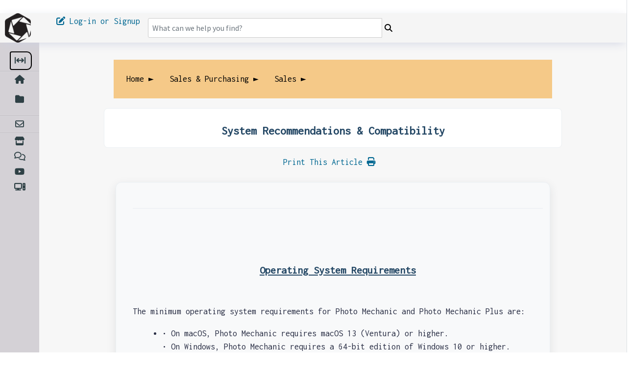

--- FILE ---
content_type: text/html; charset=utf-8
request_url: https://docs.camerabits.com/support/solutions/articles/48001080502-system-recommendations-compatibility
body_size: 75264
content:
<!DOCTYPE html>
<html lang="en" data-date-format="us" dir="ltr">

<head>

  <meta name="csrf-param" content="authenticity_token" />
<meta name="csrf-token" content="LHUWUksop4M6fbtyWokxwdGlD29yh2jYkyMwRIO8hA3JtXnrhNod5dFF3rwxTP8j4+fautFIW966yFVGP0p8vg==" />

  <link rel='shortcut icon' href='https://s3.amazonaws.com/cdn.freshdesk.com/data/helpdesk/attachments/production/48003935116/fav_icon/UfmSt8toUwtu9Yu3d-i6z7kvV5vVeOyWfw.png' />

  <!DOCTYPE html>
<html>
	<!--[if lt IE 7]><html class="no-js ie6" lang="en" dir="ltr" data-date-format="non_us"><![endif]-->
	<!--[if IE 7]><html class="no-js ie7" lang="en" dir="ltr" data-date-format="non_us"><![endif]-->
	<!--[if IE 8]><html class="no-js ie8" lang="en" dir="ltr" data-date-format="non_us"><![endif]-->
	<!--[if IE 9]><html class="no-js ie9" lang="en" dir="ltr" data-date-format="non_us"><![endif]-->
	<!--[if IE 10]><html class="no-js ie10" lang="en" dir="ltr" data-date-format="non_us"><![endif]-->
	<!--[if (gt IE 10)|!(IE)]><!--><html class="no-js " lang="en" dir="ltr" data-date-format="non_us"><!--<![endif]-->
        
	
<head>		


      <meta charset="utf-8" />
      <meta http-equiv="X-UA-Compatible" content="IE=edge,chrome=1" />
      <meta name="author" content= "Camera Bits" />
  <meta property="og:title" content="Camera Bits Support">
      <meta property="og:url" content="https://camerabits.freshdesk.com/support/home" />  
      <meta property="og:type" content="article" /> 
 
  	<meta name="viewport" content="width=device-width, initial-scale=1.0">
<meta property="og:description" content="Get free, professional account and technical support for Photo Mechanic">
<meta property="og:image:height" content="628">
<meta property="og:image:width" content="1200">
<meta property="og:image" content="https://home.camerabits.com/wp-content/uploads/2020/11/support_og.png">
<meta name="twitter:image" content="https://home.camerabits.com/wp-content/uploads/2020/11/twitter_card_support.png">
<meta name="twitter:title" content="Camera Bits Support">
      <link rel="canonical" href="https://camerabits.freshdesk.com/support/home" /> 

<!-- Responsive setting -->
<link rel="apple-touch-icon" href="https://s3.amazonaws.com/cdn.freshdesk.com/data/helpdesk/attachments/production/48003935116/fav_icon/UfmSt8toUwtu9Yu3d-i6z7kvV5vVeOyWfw.png" />
        <link rel="apple-touch-icon" sizes="72x72" href="https://s3.amazonaws.com/cdn.freshdesk.com/data/helpdesk/attachments/production/48003935116/fav_icon/UfmSt8toUwtu9Yu3d-i6z7kvV5vVeOyWfw.png" />
        <link rel="apple-touch-icon" sizes="114x114" href="https://s3.amazonaws.com/cdn.freshdesk.com/data/helpdesk/attachments/production/48003935116/fav_icon/UfmSt8toUwtu9Yu3d-i6z7kvV5vVeOyWfw.png" />
        <link rel="apple-touch-icon" sizes="144x144" href="https://s3.amazonaws.com/cdn.freshdesk.com/data/helpdesk/attachments/production/48003935116/fav_icon/UfmSt8toUwtu9Yu3d-i6z7kvV5vVeOyWfw.png" />
        <meta name="viewport" content="width=device-width, initial-scale=1.0, maximum-scale=5.0, user-scalable=yes" /> 


<link rel="stylesheet" href="https://use.fontawesome.com/releases/v6.1.2/css/all.css">
<link rel="stylesheet" href="//cdn.jsdelivr.net/highlight.js/9.10.0/styles/github.min.css" />
<link rel="stylesheet" href="https://cdn.jsdelivr.net/npm/bootstrap@5.2.0/dist/css/bootstrap.min.css" />
<link rel="stylesheet" href="https://maxcdn.bootstrapcdn.com/bootstrap/5.2.0/css/bootstrap.min.css"/>
<link rel="stylesheet" href='https://fonts.googleapis.com/css2?family=Arimo:ital,wght@0,500;1,400;1,500&family=Inconsolata:wght@400&display=swap'/> 
<link rel="stylesheet" href="https://fonts.googleapis.com/css2?family=PT+Sans&display=swap">    
<script src="https://assets7.freshdesk.com/assets/cdn/prism-9abae722e032d267d45eb2cacf1905b5f99fbee08e1b839b3e26ba4140f5dd42.js"></script>

<script src="https://code.jquery.com/jquery-3.6.0.js" integrity="sha256-H+K7U5CnXl1h5ywQfKtSj8PCmoN9aaq30gDh27Xc0jk=" crossorigin="anonymous"></script>
<script src="https://cdnjs.cloudflare.com/ajax/libs/magnific-popup.js/1.1.0/jquery.magnific-popup.min.js"></script>
<script src="https://kit.fontawesome.com/efeb62256a.js"></script>

<!-- Config for color via CSS variable -->

<style>
  :root {
    --h1_font_size:24px;
    --h2_font_size:22px;
    --h3_font_size:20px;
    --support_contact_alert_color: RGBA(245, 201, 136, 1);
    --box_color: RGBA(151, 216, 173, 1);
    --navigation_list_horizontal_color:RGBA(245, 201, 136, 1); 
    --body_background_color: rgba(247, 247, 247, 1);
    --light_background_color: rgba(255, 255, 255, 1);
    --text_color: rgba(42, 47, 69, 1);
    --link_color: RGBA(0, 104, 146, 1);
    --hover_color: RGBA(118, 114, 121, 1);
    --button_color: RGBA(0, 104, 146, 1);
    --button_text_color: rgba(255, 255, 255, 1);
    --border_color: rgba(197, 204, 224, 1);
    --body_font_size: 18px;
    --body_font_family: 'Inconsolata', monospace;
    --table_header_font: 'PT Sans', sans-serif;
    --body_line_height: 1.5;
    --border_radius_px: 10px;
    --header_height: 60;
    --header_text_color: rgba(0, 0, 0, 1);
    --header_background_color: RGBA(245, 245, 245, 1);
    --header_button_color: rgba(71, 71, 161, 1);
    --hero_font_size: 45px;
    --hero_title_text_color: rgba(0, 0, 0, 1);
    --hero_homepage_height: 220;
    --sidebar_width: 325;
    --sidebar_background:RGBA(212, 209, 214, 1);
    --sidebar_text_color: rgba(46, 64, 69, 1);
    --sidebar_font_size: 18px;
    --recent_activity_card_color: RGBA(245, 201, 136, 1);
    --custom_one_background_color: RGBA(0, 104, 146, 1);
    --custom_two_background_color: RGBA(75, 167, 204, 1);
    --custom_three_background_color:RGBA(143, 140, 145, 1);
    --custom_four_background_color:RGBA(212, 209, 214, 1);
    --custom_five_background_color:RGBA(212, 209, 214, 1);
    --custom_block_text: rgba(255, 255, 255, 1);
    --custom_block_icon_height: 50;
    --footer_background_color: RGBA(212, 209, 214, 1);
    --footer_text_color: rgba(42, 47, 69, 1);
    --footer_social_link_color: rgba(42, 47, 69, 1);
    --footer_social_icon_height: 30;
    --logo_height: 46;
    --hero_background_image: url("https://64.media.tumblr.com/28fc465a2033eb90b4ff08c67f742711/9160700403f745c1-2d/s1280x1920/bdfdfaf26d813a7f5be6696d9600fdfca737ae3c.png");}

   .form-label, .form-select, .fr-box.fr-basic, .fr-element{font-size:var(--body_font_size);}
   
  </style>

<!-- Config for string that will rendered on HTML page -->

<script>
  window.CONFIG = {
    logo_url: "/support/home",
    logo_img_url: "https://64.media.tumblr.com/ec8e9f47feacd511786697fdcd37b222/2415c06f5f010759-e0/s2048x3072/489e1c181e6050459bf867711b85ae12853f99be.png",
    favicon_img_url: "",
    hero_title: "Welcome!",
    hero_desc: "Learn more about using Photo Mechanic",
    header_url_title_1: "Camera Bits Store",
    header_url_title_2: "Feature Request Forum",
    header_url_title_3: "Webinar Schedule",
    header_url_link_1: "#",
    header_url_link_2: "#",
    header_url_link_3: "#",

    search_placeholder: "Search articles",

    //  Custom Block Config
    custom_block_1_title: "Photo Mechanic Plus",
    custom_block_1_description: "Everything to know about Photo Mechanic Plus",
    custom_block_1_link: "#",

    custom_block_2_title: "Photo Mechanic 6",
    custom_block_2_description: "Everything to know about Photo Mechanic 6",
    custom_block_2_link: "#",

    custom_block_3_title: "Earlier Versions",
    custom_block_3_description: "Information About Past Versions of Photo Mechanic",
    custom_block_3_link: "#",

    // Footer config

    footer_url_link_1: "#",
    footer_url_title_1: "Custom Link 1",
    footer_url_link_2: "#",
    footer_url_title_2: "Custom Link 2",
    footer_url_link_3: "#",
    footer_url_title_3: "Custom Link 3",
  }
		<!-- Adding meta tag for CSRF token -->
		<meta name="csrf-param" content="authenticity_token" />
<meta name="csrf-token" content="XMCtd1NMpKk7dhP6kt1iaWCSS5YxMo/UyZld6me5dIE=" />
		<!-- End meta tag for CSRF token -->
		
		<!-- Fav icon for portal -->
		<link rel='shortcut icon' href='' />

		<!-- Base stylesheet -->
          <link href="https://aus-assets6.freshdesk.com/assets/cdn/portal_print-a389f1ef3e87261e7264e3e70416d72" media="print" rel="stylesheet" type="text/css" />
	    <link href="https://aus-assets9.freshdesk.com/assets/cdn/falcon_portal_utils-91f79c7f30d43ba6a7672c8cf30d9838.css" media="screen" rel="stylesheet" type="text/css" />	
       
        <!-- Theme stylesheet -->

	 <link href="docs.camerabits.com/support/theme.css?v=3&d=1671648881" media="screen" rel="stylesheet" type="text/css">

		<!-- Google font url if present -->
        <link href="https://fonts.googleapis.com/css2?family=Arimo:ital,wght@0,500;1,400;1,500&family=Inconsolata:wght@300&display=swap" rel="stylesheet" type='text/css'> 

<!-- <!-- Including default portal based script framework at the top -->
	<script src="https://aus-assets7.freshdesk.com/assets/cdn/portal_head-16cff776c3d48d67722d19d31a2390fc.js" type="text/javascript"> </script>
<!-- Including syntexhighlighter for portal -->
	<script src="https://aus-assets9.freshdesk.com/assets/cdn/prism-f0741b87867ab414cba0ac5962a1215e.js" type="text/javascript"> </script>  

		

<!-- Access portal settings information via javascript -->
  <script type="text/javascript">     var portal = {"language":"en","name":"Camera Bits","contact_info":"","current_page_name":"portal_home","current_tab":"home","vault_service":{"url":"https://vault-service-aus.freshworks.com/data","max_try":2,"product_name":"fd"},"current_account_id":,"preferences":{"bg_color":"#f3f5f7","header_color":"#ffffff","help_center_color":"#f3f5f7","footer_color":"#183247","tab_color":"#ffffff","tab_hover_color":"#02b875","btn_background":"#f3f5f7","btn_primary_background":"#02b875","baseFont":"Source Sans Pro","textColor":"#183247","headingsFont":"Poppins","headingsColor":"#183247","linkColor":"#183247","linkColorHover":"#2753d7","inputFocusRingColor":"#02b875","nonResponsive":"false"},"image_placeholders":{"spacer":"https://aus-assets8.freshdesk.com/assets/misc/spacer.gif","profile_thumb":"https://aus-assets5.freshdesk.com/assets/misc/profile_blank_thumb-e1a34033b3073cb80f5becc0b644bfca.jpg","profile_medium":"https://aus-assets10.freshdesk.com/assets/misc/profile_blank_medium-4ae2280a460eae3c870acb7a7545b7e5.jpg"},"falcon_portal_theme":true};     var attachment_size = 20;</script> 
  
		
      </head>


  <link rel="icon" href="https://s3.amazonaws.com/cdn.freshdesk.com/data/helpdesk/attachments/production/48003935116/fav_icon/UfmSt8toUwtu9Yu3d-i6z7kvV5vVeOyWfw.png" />

  <link rel="stylesheet" href="/assets/cdn/portal/styles/theme.css?FD003" nonce="lZw4ctfyKqNPMpG+XunnUw=="/>

  <style type="text/css" nonce="lZw4ctfyKqNPMpG+XunnUw=="> /* theme */ .portal--light {
              --fw-body-bg: #ffffff;
              --fw-header-bg: #F5F7F9;
              --fw-header-text-color: #12344D;
              --fw-helpcenter-bg: #ffffff;
              --fw-helpcenter-text-color: #030303;
              --fw-footer-bg: #12344D;
              --fw-footer-text-color: #FFFFFF;
              --fw-tab-active-color: #12344D;
              --fw-tab-active-text-color: #FFFFFF;
              --fw-tab-hover-color: #FFFFFF;
              --fw-tab-hover-text-color: #12344D;
              --fw-btn-background: #FFFFFF;
              --fw-btn-text-color: #12344D;
              --fw-btn-primary-background: #12344D;
              --fw-btn-primary-text-color: #FFFFFF;
              --fw-baseFont: Source Sans Pro;
              --fw-textColor: #264966;
              --fw-headingsFont: Source Sans Pro;
              --fw-linkColor: #0a2359;
              --fw-linkColorHover: #021519;
              --fw-inputFocusRingColor: #EBEFF3;
              --fw-formInputFocusColor: #EBEFF3;
              --fw-card-bg: #FFFFFF;
              --fw-card-fg: #264966;
              --fw-card-border-color: #EBEFF3;
              --fw-nonResponsive: #ffffff;
              --bs-body-font-family: Source Sans Pro;
    } </style>

    <style type="text/css" nonce="lZw4ctfyKqNPMpG+XunnUw==">
      
.clearfix:before, .clearfix:after {
	display:table;
	content:""}
.clearfix:after {
	clear:both}
.hide-text {
	font:0/0 a;
	color:transparent;
	text-shadow:none;
	background-color:transparent;
	border:0}
zinput, select, textarea {
	font-family: Inconsolata, monospace;
    
	color:#183247}
p {
	margin:0 0 10.9375px}
p big {
	font-size:inherit}
.ui-widget, .ui-widget input, .ui-widget select, .ui-widget textarea, .ui-widget button {
	font-family: Inconsolata, monospace;}
.lead, .lead-small, .list-lead {
	line-height:28.4375px;
	font-size:18px;
	font-weight:200;
	color:inherit;
	font-family: Inconsolata, monospace;}
.lead b, .lead-small b, .list-lead b {
	font-weight:500}
.links-inherit a, .list-lead a {
	font-size:16px;
	font-weight:600;
	letter-spacing:0.2px;
	font-family:Inconsolata, monospace;
	color:#183247}
.links-inherit a:hover, .list-lead a:hover {
	color:#0b1721}
.lead-small {
	font-size:13px}
.list-lead {
	margin:10px 0}
.no-results {
	color:#ccc;
	font-size:14px}
.heading {
	font-family: Inconsolata, monospace;
	font-weight:normal;
	color:#183247}
.light {
	font-weight:400}
h1, h2, h3, h4, h5, h6 {
	margin:0;
	text-rendering:optimizelegibility;
    font-weight:600;}
h1 small, h2 small, h3 small, h4 small, h5 small, h6 small {
	font-weight:normal;
	color:#6f7c87}
h1 {
	font-size:28px;
	line-height:43.75px}
h1 small {
	font-size:20px}
h2 {
	font-size:24px;
	line-height:26px}
h2 small {
	font-size:16px}
h3 {
	font-size:22px;
	line-height:30.625px}
h3 small {
	font-size:16px}
h4, h5, h6 {
	line-height:21.875px}
h4 {
	font-size:20px}
h4 small {
	font-size:12px}
h5 {
	font-size:18px}
h6 {
	font-size:16px;
	color:#6f7c87;
	}
strong, b {
	font-weight:700}
.page-header {
	padding-bottom:20.875px;
	margin:21.875px 0;
	border-bottom:1px solid #dcdcdc}
.page-header h1 {
	line-height:1}
.intro {
	font-weight:200;
	margin-top:-6px;
	margin-bottom:0;
	font-size:14px;
	line-height:20px;
	color:#6f7c87}
ul, ol {
	padding:0;
	margin:5px 0 5px 22px}
ul ul, ul ol, ol ol, ol ul {
	margin-bottom:0}
ul {
	list-style:disc}
ol {
	list-style:decimal}
li {
	line-height:10px}
ul.unstyled, ol.unstyled {
	margin-left:0;
	list-style:none}
ul.unstyled li, ol.unstyled li {
	padding:10px 4px;
	border-bottom:1px solid #DADFE3}
ul.unstyled li a, ol.unstyled li a {
	font-size:14px;
	line-height:1.54;
	color:#183247;
	font-weight:600}
ul.unstyled li a:hover, ol.unstyled li a:hover {
	color:#2753d7}
.profile-edit-form.unstyled li {
	border-bottom:0;
	margin:0}
dl {
	margin-bottom:21.875px}
dt, dd {
	line-height:21.875px}
dt {
	font-weight:bold;
	line-height:20.875px}
dd {
	margin-left:10.9375px}
.dl-horizontal dt {
	float:left;
	width:120px;
	clear:left;
	text-align:right;
	overflow:hidden;
	text-overflow:ellipsis;
	white-space:nowrap}
.dl-horizontal dd {
	margin-left:130px}
hr {
	margin:5px 0;
	border:0;
	border-top:1px solid #dcdcdc;
	border-bottom:1px solid #fff}
strong, .strong {
	font-weight:bold}
em {
	font-style:italic}
.muted {
	color:#6f7c87}
abbr[title] {
	cursor:help;
	border-bottom:1px dotted #6f7c87}
abbr.initialism {
	font-size:90%;
}
blockquote {
	padding:0 0 0 15px;
	margin:0 0 21.875px;
	border-left:5px solid #dcdcdc}
q:before, q:after, blockquote:before, blockquote:after {
	content:""}
address {
	display:block;
	margin-bottom:21.875px;
	font-style:normal;
	line-height:21.875px}
small {
	font-size:100%}
cite {
	font-style:normal}
.match {
	background-color:#fdfdb5}
html, body {
	height:100%;
	width:100%;
	margin:0;
	padding:0}
body {
width:100%;
	margin:1em;
	border:20px;
	-moz-box-shadow:none;
	-webkit-box-shadow:none;
	box-shadow:none;
	border-radius:6px;
	border-bottom-right-radius:0;
	border-top-right-radius:0;
	float:left;
	border-right:1px solid #dadfe3;
	border-left:(calc(.sidebar width x 1px) + 60px) solid #dadfe3;
    background-color:#fff}
a, .a-link {
	color:#183247;
	text-decoration:none}
a:hover, .a-link:hover {
	color:#2753d7;
	text-decoration:underline}
.a-link {
	cursor:pointer}
* {
	-moz-box-sizing:border-box;
	-webkit-box-sizing:border-box;
	box-sizing:border-box}
.page {
	*zoom:1;
	max-width:1140px;
	max-width:71.25rem;
	_width:1140px;
	padding-left:10px;
	padding-left:.625rem;
	padding-right:10px;
	padding-right:.625rem;
	margin-left:auto;
	margin-right:auto;
	padding-top:10px;
	padding-bottom:10px;
	min-height:78%}
.page:after {
	content:"";
	display:table;
	clear:both}
.main {
	width:66%;
	margin:1em;
	border:20px;
	-moz-box-shadow:none;
	-webkit-box-shadow:none;
	box-shadow:none;
	border-radius:6px;
	border-bottom-right-radius:0;
	border-top-right-radius:0;
	float:center;
	border-right:1px solid #000;
	border-left:(calc(.sidebar width x 1px) +20px) solid #000;
    background-color:#fff}
.sidebar {
	width:34%;
	float:left;
	-moz-box-shadow:none;
	-webkit-box-shadow:none;
	box-shadow:none;
	border-bottom-left-radius:0;
	border-top-left-radius:0;
	background-color:#eaefe6;
	margin:0}
.fc-portal-solution-home h2, .fc-community-sidebar h2, .fc-solution-home h2, .fc-community-content h2 {
	margin-top:16px}
.fc-article-show p {
	padding-top:4px;
	color:#183247}
.fc-community-sidebar p.intro, .fc-community-sidebar div a[href*="topics/new"] {
	display:none}
.fc-community-sidebar .no-results a[href*="topics/new"] {
	display:inline-block;
	color:#2753d7}
.export-custom-select {
	width:100%}
.row-fluid {}
.row-fluid:after {
	content:"";
	display:table;
	clear:both}
.span1 {
	width:7.22892%;
	float:left;
	margin-right:1.20482%;
	display:inline}
.span2 {
	width:15.66265%;
	float:left;
	margin-right:1.20482%;
	display:inline}
.span3 {
	width:24.09639%;
	float:left;
	margin-right:1.20482%;
	display:inline}
.span4 {
	width:32.53012%;
	float:left;
	margin-right:1.20482%;
	display:inline;
	margin-bottom:6px}
.span5 {
	width:40.96386%;
	float:left;
	margin-right:1.20482%;
	display:inline}
.span6 {
	width:49.39759%;
	float:left;
	margin-right:1.20482%;
	display:inline}
.span7 {
	width:57.83133%;
	float:left;
	margin-right:1.20482%;
	display:inline}
.span8 {
	width:66.26506%;
	float:left;
	margin-right:1.20482%;
	display:inline}
.span9 {
	width:74.6988%;
	float:left;
	margin-right:1.20482%;
	display:inline}
.span10 {
	width:83.13253%;
	float:left;
	margin-right:1.20482%;
	display:inline}
.span11 {
	width:91.56627%;
	float:left;
	margin-right:1.20482%;
	display:inline}
.span12 {
	width:100%;
	float:left;
	margin-right:1.20482%;
	display:inline}
.omega {
	float:right;
	margin-right:0;
	*margin-left:-10px;
	display:inline;
	float:left;
	margin-right:0;
	display:inline}
form {
	margin:0 0}
fieldset {
	padding:0;
	margin:0;
	border:0}
legend {
	display:block;
	width:100%;
	padding:0;
	margin-bottom:32.8125px;
	font-size:21px;
	line-height:43.75px;
	color:#9aa1a6;
	border:0;
	border-bottom:1px solid #e5e5e5}
legend small {
	font-size:16.40625px;
	color:#6f7c87}
label, input, button, select, textarea {
	font-size:16px;
	font-weight:normal;
	line-height:1.2}
input, button, select, textarea {
	font-family:Source Sans Pro, Helvetica, Arial, sans-serif}
label {
	display:inline;
	margin-bottom:5px}
select, textarea, input[type="text"], input[type="password"], input[type="datetime"], input[type="datetime-local"], input[type="date"], input[type="month"], input[type="time"], input[type="week"], input[type="number"], input[type="email"], input[type="url"], input[type="search"], input[type="tel"], input[type="color"], .uneditable-input {
	display:inline-block;
	padding:8px;
	margin-bottom:9px;
	font-size:16px;
	line-height:21.875px;
	color:#f8f9fa}
select {
	font-size:12.6px}
textarea, input[type="text"], input[type="password"], input[type="datetime"], input[type="datetime-local"], input[type="date"], input[type="month"], input[type="time"], input[type="week"], input[type="number"], input[type="email"], input[type="url"], input[type="search"], input[type="tel"], input[type="color"], .uneditable-input {
	background-color:#fff;
	border:1px solid #ccc;
	border-radius:3px;
	-moz-box-shadow:inset 0 1px 2px rgba(0, 0, 0, 0.18);
	-webkit-box-shadow:inset 0 1px 2px rgba(0, 0, 0, 0.18);
	box-shadow:inset 0 1px 2px rgba(0, 0, 0, 0.18);
	-moz-transition:border linear 0.2s, box-shadow linear 0.2s;
	-o-transition:border linear 0.2s, box-shadow linear 0.2s;
	-webkit-transition:border linear 0.2s, box-shadow linear 0.2s;
	transition:border linear 0.2s, box-shadow linear 0.2s;
	height:40px;
	-moz-box-shadow:none;
	-webkit-box-shadow:none;
	box-shadow:none;
	color:#183247}
textarea:focus, input[type="text"]:focus, input[type="password"]:focus, input[type="datetime"]:focus, input[type="datetime-local"]:focus, input[type="date"]:focus, input[type="month"]:focus, input[type="time"]:focus, input[type="week"]:focus, input[type="number"]:focus, input[type="email"]:focus, input[type="url"]:focus, input[type="search"]:focus, input[type="tel"]:focus, input[type="color"]:focus, .uneditable-input:focus {
	border-color:rgba(2, 184, 117, 0.6);
	outline:0;
	outline:thin dotted \9;
	-moz-box-shadow:0px 0px 5px rgba(2, 184, 117, 0.6);
	-webkit-box-shadow:0px 0px 5px rgba(2, 184, 117, 0.6);
	box-shadow:0px 0px 5px rgba(2, 184, 117, 0.6)}
.checkbox.nested-child {
	padding-left:40px}
textarea {
	height:auto}
input[type="radio"], input[type="checkbox"] {
	margin:1px 0;
	*margin-top:0;
	line-height:normal;
	cursor:pointer}
input[type="checkbox"]:before {
	width:12px;
	height:12px;
	border-radius:2px;
	top:-2px;
	left:0px;
	position:relative;
	content:'';
	display:inline-block;
	visibility:visible;}
input[type="checkbox"]:checked:before {
	width:12px;
	height:12px;
	border-radius:2px;
	top:-2px;
	left:0px;
	position:relative;
	content:'';
	display:inline-block;
	visibility:visible;}
input[type="radio"]:checked:before {
	width:13px;
	height:13px;
	border-radius:15px;
	top:-2px;
	left:-1px;
	position:relative;
	content:'';
	display:inline-block;
	visibility:visible;}
input[type="radio"]:before {
	width:13px;
	height:13px;
	border-radius:15px;
	top:-2px;
	left:-1px;
	position:relative;
	background-color:#fff;
	content:'';
	display:inline-block;
	visibility:visible;
	border:1px solid #DADFE3}
input[type="radio"]:checked:after {
	width:3px;
	height:3px;
	border-radius:15px;
	top:-22px;
	right:-3px;
	position:relative;
	background-color:#02b875;
	content:'';
	display:inline-block;
	visibility:visible;
	border:2px solid #02b875}
input[type="radio"]:after {
	content:'';
	display:inline-block;
	width:7px;
	height:3px}
input[type="submit"], input[type="reset"], input[type="button"], input[type="radio"], input[type="checkbox"] {
	width:auto}
input[type="submit"], input[type="reset"], input[type="button"], a.btn.btn-primary, button.btn-primary, .banner-nav a[href*="/login"], .redactor_btns_box .btn.btn-primary {
	width:auto;
	font-family:Poppins, Helvetica, sans-serif;
	border-radius:2px;
	background-color:#02b875;
	border:solid 1px #015335;
	background-image:none;
	font-size:var(--body_font_size);
	font-weight:600;
	letter-spacing:1.2px;
	text-shadow:none;
	-moz-box-shadow:none;
	-webkit-box-shadow:none;
	box-shadow:none;
	padding:20px 20px;
	color:#fff}
input[type="submit"]:hover, input[type="reset"]:hover, input[type="button"]:hover, a.btn.btn-primary:hover, button.btn-primary:hover, .banner-nav a[href*="/login"]:hover, .redactor_btns_box .btn.btn-primary:hover {
	background-color:#02d185;
	text-decoration:none;
	color:#fff}
.banner-nav a[href*="/login"] {
	font-size:var(--body_font_size)}
.btn-signup {
	border:solid 1px #DADFE3;
	background-color:#f3f5f7;
	padding:5px 20px;
	border-radius:2px;
	font-family:Poppins, Helvetica, sans-serif;
	letter-spacing:1.2;
	color:#183247}
.btn-signup:hover {
	background-color:#e4e8ed;
	text-decoration:none}
.btn-small {
	border-radius:2px;
	background-color:#f3f5f7;
	border:solid 1px #97a9ba;
	background-image:none;
	-moz-box-shadow:none;
	-webkit-box-shadow:none;
	box-shadow:none;
	font-family:Poppins, Helvetica, sans-serif;
	font-size:12px;
	font-weight:600;
	letter-spacing:1.2px;
	color:#183247;
	padding:5px 20px;}
.btn-small:hover {
	background-color:#e4e8ed}
.uneditable-textarea {
	width:auto;
	height:auto}
input[type="file"] {
	line-height:0}
select {
	height:28px;
	*margin-top:4px;
	line-height:28px}
.custom-select:focus {
	outline:0;
	border-color:rgba(2, 184, 117, 0.6);
	box-shadow:0px 0px 5px rgba(2, 184, 117, 0.6)}
.input-date-field .ui-datepicker-trigger, .support-date-field .ui-datepicker-trigger {
	top:7px}
select {
	width:220px;
	border:1px solid #DADFE3;
	height:40px;
	color:#183247;
	background-color:#fff}
select[multiple], select[size] {
	height:auto}
select:focus, input[type="file"]:focus, input[type="radio"]:focus, input[type="checkbox"]:focus {
	outline:thin dotted #333;
	outline:5px auto -webkit-focus-ring-color;
	outline-offset:-2px;
	outline:0;
	border-color:rgba(2, 184, 117, 0.6);
	box-shadow:0px 0px 5px rgba(2, 184, 117, 0.6)}
.radio, .checkbox {
	min-height:18px;
	padding-left:20px}
.radio input[type="radio"], .checkbox input[type="checkbox"] {
	float:left;
	margin-left:-18px;
	margin-top:3px}
.radio input[type="radio"]:focus:before, .checkbox input[type="checkbox"]:focus:before {
	border-color:rgba(2, 184, 117, 0.6);
	-moz-box-shadow:0px 0px 5px #02b875;
	-webkit-box-shadow:0px 0px 5px #02b875;
	box-shadow:0px 0px 5px #02b875}
.controls>.radio:first-child, .controls>.checkbox:first-child {
	padding-top:5px}
.radio.inline, .checkbox.inline {
	display:inline-block;
	padding-top:5px;
	margin-bottom:0;
	vertical-align:middle}
.radio.inline+.radio.inline, .checkbox.inline+.checkbox.inline {
	margin-left:10px}
.input-mini {
	width:60px}
.input-small {
	width:90px}
.input-medium {
	width:150px}
.input-large {
	width:210px}
.input-xlarge {
	width:270px}
.input-xxlarge {
	width:530px}
input[class*="span"], select[class*="span"], textarea[class*="span"], .uneditable-input[class*="span"], .row-fluid input[class*="span"], .row-fluid select[class*="span"], .row-fluid textarea[class*="span"], .row-fluid .uneditable-input[class*="span"], .add-on[class*="span"] {
	float:none;
	margin-left:0}
.input-append input[class*="span"], .input-append .uneditable-input[class*="span"], .input-prepend input[class*="span"], .input-prepend .uneditable-input[class*="span"], .row-fluid .input-prepend [class*="span"], .row-fluid .input-append [class*="span"], .add-on[class*="span"] {
	display:inline-block}
input[disabled], select[disabled], textarea[disabled], input[readonly], select[readonly], textarea[readonly] {
	cursor:not-allowed;
	background-color:#dcdcdc;
	border-color:#ddd}
input[type="radio"][disabled], input[type="checkbox"][disabled], input[type="radio"][readonly], input[type="checkbox"][readonly] {
	background-color:transparent}
div.error {
	padding:5px 0 0}
.control-group.warning-group>label, .control-group.warning-group .help-block, .control-group.warning-group .help-inline, .control-group.warning-group .error {
	color:#c09853}
.control-group.warning-group .checkbox, .control-group.warning-group .radio, .control-group.warning-group input, .control-group.warning-group select, .control-group.warning-group textarea {
	color:#c09853;
	border-color:#c09853}
.control-group.warning-group .checkbox:focus, .control-group.warning-group .radio:focus, .control-group.warning-group input:focus, .control-group.warning-group select:focus, .control-group.warning-group textarea:focus {
	border-color:#a47e3c;
	-moz-box-shadow:0 0 6px #dbc59e;
	-webkit-box-shadow:0 0 6px #dbc59e;
	box-shadow:0 0 6px #dbc59e}
.control-group.warning-group .input-prepend .add-on, .control-group.warning-group .input-append .add-on {
	color:#c09853;
	background-color:#fcf8e3;
	border-color:#c09853}
.control-group.error-group>label, .control-group.error-group .help-block, .control-group.error-group .help-inline, .control-group.error-group .error {
	color:#b94a48}
.control-group.error-group .checkbox, .control-group.error-group .radio, .control-group.error-group input, .control-group.error-group select, .control-group.error-group textarea {
	color:#b94a48;
	border-color:#b94a48}
.control-group.error-group .checkbox:focus, .control-group.error-group .radio:focus, .control-group.error-group input:focus, .control-group.error-group select:focus, .control-group.error-group textarea:focus {
	border-color:#953b39;
	-moz-box-shadow:0 0 6px #d59392;
	-webkit-box-shadow:0 0 6px #d59392;
	box-shadow:0 0 6px #d59392}
.control-group.error-group .input-prepend .add-on, .control-group.error-group .input-append .add-on {
	color:#b94a48;
	background-color:#f2dede;
	border-color:#b94a48}
.control-group.success-group>label, .control-group.success-group .help-block, .control-group.success-group .help-inline, .control-group.success-group .error {
	color:#468847}
.control-group.success-group .checkbox, .control-group.success-group .radio, .control-group.success-group input, .control-group.success-group select, .control-group.success-group textarea {
	color:#468847;
	border-color:#468847}
.control-group.success-group .checkbox:focus, .control-group.success-group .radio:focus, .control-group.success-group input:focus, .control-group.success-group select:focus, .control-group.success-group textarea:focus {
	border-color:#356635;
	-moz-box-shadow:0 0 6px #7aba7b;
	-webkit-box-shadow:0 0 6px #7aba7b;
	box-shadow:0 0 6px #7aba7b}
.control-group.success-group .input-prepend .add-on, .control-group.success-group .input-append .add-on {
	color:#468847;
	background-color:#dff0d8;
	border-color:#468847}
input:focus:required:invalid, textarea:focus:required:invalid, select:focus:required:invalid {
	color:#b94a48;
	border-color:#ee5f5b}
input:focus:required:invalid:focus, textarea:focus:required:invalid:focus, select:focus:required:invalid:focus {
	border-color:#e9322d;
	-moz-box-shadow:0 0 6px #f8b9b7;
	-webkit-box-shadow:0 0 6px #f8b9b7;
	box-shadow:0 0 6px #f8b9b7}
.form-actions {
	margin-top:10.9375px;
	padding-top:10.9375px;
	margin-bottom:21.875px;
	border-top:1px solid #e5e5e5;
	*zoom:1}
.form-actions:before, .form-actions:after {
	display:table;
	content:""}
.form-actions:after {
	clear:both}
.uneditable-input {
	overflow:hidden;
	white-space:nowrap;
	cursor:not-allowed;
	background-color:#fff;
	border-color:#eee;
	-moz-box-shadow:inset 0 1px 2px rgba(0, 0, 0, 0.025);
	-webkit-box-shadow:inset 0 1px 2px rgba(0, 0, 0, 0.025);
	box-shadow:inset 0 1px 2px rgba(0, 0, 0, 0.025)}
.placeholder {
	color:#b2b2b2}
input:-moz-placeholder {
	color:#b2b2b2}
input:-ms-input-placeholder {
	color:#b2b2b2}
input::-webkit-input-placeholder {
	color:#b2b2b2}
[type="search"] {
	-webkit-appearance:textfield}
.help-block, .help-inline {
	color:#f8f9fa}
.help-block {
	display:block;
	margin-bottom:10.9375px}
.help-inline {
	display:inline-block;
	*display:inline;
	*zoom:1;
	vertical-align:middle;
	padding-left:5px}
.input-prepend, .input-append {
	margin-bottom:5px}
.input-prepend input, .input-prepend select, .input-prepend .uneditable-input, .input-append input, .input-append select, .input-append .uneditable-input {
	position:relative;
	margin-bottom:0;
	*margin-left:0;
	margin-right:0;
	vertical-align:middle;
	border-radius:0 3px 3px 0}
.input-prepend input:focus, .input-prepend select:focus, .input-prepend .uneditable-input:focus, .input-append input:focus, .input-append select:focus, .input-append .uneditable-input:focus {
	z-index:2}
.input-prepend .uneditable-input, .input-append .uneditable-input {
	border-left-color:#ccc}
.input-prepend .add-on, .input-append .add-on {
	display:inline-block;
	min-width:16px;
	padding:4px 5px;
	font-weight:normal;
	line-height:21.875px;
	text-align:center;
	text-shadow:0 1px 0 #fff;
	vertical-align:middle;
	border:1px solid #ccc}
.input-prepend .add-on, .input-prepend .btn, .input-append .add-on, .input-append .btn {
	border-radius:0}
.input-prepend .active, .input-append .active {
	background-color:#56fdc0;
	border-color:#02b875}
.input-prepend .add-on, .input-prepend .btn {
	margin-right:-4px}
.input-prepend input, .input-prepend .uneditable-input {
	border-left-width:0}
.input-prepend .add-on:first-child, .input-prepend .btn:first-child {
	border-right-width:0;
	border-radius:3px 0 0 3px}
.input-append input, .input-append select, .input-append .uneditable-input {
	border-radius:3px 0 0 3px}
.input-append input, .input-append .uneditable-input {
	border-right-width:0}
.input-append .uneditable-input {
	border-right-color:#ccc;
	border-left-color:#eee}
.input-append .add-on:last-child, .input-append .btn:last-child {
	border-left-width:0;
	margin-left:-4px;
	border-radius:0 3px 3px 0}
.input-prepend.input-append input, .input-prepend.input-append select, .input-prepend.input-append .uneditable-input {
	border-radius:0}
.input-prepend.input-append .add-on:first-child, .input-prepend.input-append .btn:first-child {
	margin-right:-1px;
	border-radius:3px 0 0 3px}
.input-prepend.input-append .add-on:last-child, .input-prepend.input-append .btn:last-child {
	margin-left:-1px;
	border-radius:0 3px 3px 0}
.search-query {
	padding-right:14px;
	padding:4px \9;
	padding-left:14px;
	padding-left:4px \9;
	margin-bottom:0;
	border-radius:14px}
.form-search input, .form-search textarea, .form-search select, .form-search .help-inline, .form-search .uneditable-input, .form-search .input-prepend, .form-search .input-append, .form-inline input, .form-inline textarea, .form-inline select, .form-inline .help-inline, .form-inline .uneditable-input, .form-inline .input-prepend, .form-inline .input-append, .form-portal input, .form-portal textarea, .form-portal select, .form-portal .help-inline, .form-portal .uneditable-input, .form-portal .input-prepend, .form-portal .input-append {
	display:inline-block;
	*display:inline;
	*zoom:1}
.form-search .hide, .form-inline .hide, .form-portal .hide {
	display:none}
.form-portal {
	margin-top:10px}
.form-search label, .form-inline label {
	display:inline-block}
.form-search .input-append, .form-inline .input-append, .form-search .input-prepend, .form-inline .input-prepend {
	margin-bottom:0}
.form-search .radio, .form-search .checkbox, .form-inline .radio, .form-inline .checkbox {
	padding-left:0;
	margin-bottom:0;
	vertical-align:middle}
.form-search .radio input[type="radio"], .form-search .checkbox input[type="checkbox"], .form-inline .radio input[type="radio"], .form-inline .checkbox input[type="checkbox"] {
	float:left;
	margin-right:3px;
	margin-left:0}
.control-group {
	margin-bottom:16px}
legend+.control-group {
	margin-top:21.875px;
	-webkit-margin-top-collapse:separate}
input.special {
	border-radius:6px;
	border-color:#8c8c8c;
	font-size:16px;
	margin-bottom:0;
	margin-right:0;
	padding:6px 10px;
	-moz-box-shadow:none;
	-webkit-box-shadow:none;
	box-shadow:none}
label.required:after {
	content:"*";
	color:#d00;
	font-size:16.8px;
	font-weight:bold;
	position:relative;
	top:4px;
	margin-left:5px}
.ticket-form .nested_field .level_2, .ticket-form .nested_field .level_3, .ticket-form .control-tabbed-border, .form-portal .nested_field .level_2, .form-portal .nested_field .level_3, .form-portal .control-tabbed-border, .edit_helpdesk_ticket .nested_field .level_2, .edit_helpdesk_ticket .nested_field .level_3, .edit_helpdesk_ticket .control-tabbed-border {
	display:none;
	border-left:1px dotted #333;
	padding-left:15px;
	padding-top:15px}
.company_container {
	border-left:1px dotted #333;
	margin-bottom:5px}
.company_label {
	padding:0px 0px 21px 18px;
	margin-top:17px}
.company_div {
	padding-top:20px}
.cc-emails {
	*zoom:1;
	margin-top:6px}
.cc-emails:before, .cc-emails:after {
	display:table;
	content:""}
.cc-emails:after {
	clear:both}
.cc-emails .cc-label, .cc-emails input[type=text] {
	float:left}
.cc-emails .cc-label {
	width:10%;
	border:1px solid #ccc;
	border-right:0;
	border-top-left-radius:3px;
	border-bottom-left-radius:3px;
	background-color:#f8f8f8;
	height:30.875px;
	min-width:16px;
	padding:4px 5px;
	font-weight:normal;
	line-height:21.875px;
	text-align:center;
	text-shadow:0 1px 0 #fff;
	vertical-align:middle}
.cc-emails input[type=text] {
	width:90%;
	border-radius:0 3px 3px 0;
	border-left-width:0}
.cc-emails .select2-container {
	width:90%}
.cc-emails .select2-container .select2-choices {
	border-left-color:#efefef;
	border-top-left-radius:0;
	border-bottom-left-radius:0}
.cc-emails .select2-input {
	height:26px}
.cc-emails .select2-search-field input {
	height:26px}
.cc-emails .select2-search-choice-close::after {
	top:-2px}
.attachments-form {
	margin-top:5px;
	*zoom:1}
.attachments-form:before, .attachments-form:after {
	display:table;
	content:""}
.attachments-form:after {
	clear:both}
.ticket-sidebar select, .ticket-sidebar textarea, .ticket-sidebar input[type="text"], .ticket-sidebar input[type="password"], .ticket-sidebar input[type="datetime"], .ticket-sidebar input[type="datetime-local"], .ticket-sidebar input[type="date"], .ticket-sidebar input[type="month"], .ticket-sidebar input[type="time"], .ticket-sidebar input[type="week"], .ticket-sidebar input[type="number"], .ticket-sidebar input[type="email"], .ticket-sidebar input[type="url"], .ticket-sidebar input[type="search"], .ticket-sidebar input[type="tel"], .ticket-sidebar input[type="color"], .ticket-sidebar .uneditable-input {
	width:100%}
#errorExplanation h2, #errorExplanation p, .errorExplanation h2, .errorExplanation p {
	display:none}
#errorExplanation ul, .errorExplanation ul {
	margin-bottom:0}
.select2-container .select2-choice {
	height:40px}
.select2-container .select2-choice .select2-chosen {
	padding:6px}
.select2-container .select2-choice abbr:after {
	top:7px}
.select2-container .select2-choice .select2-arrow b:after {
	top:18px}
#vote-feedback-form-link {
	color:#2753d7}
.form-portal .control-group {
	margin-bottom:21.875px;
	*zoom:1}
.form-portal .control-group:before, .form-portal .control-group:after {
	display:table;
	content:""}
.form-portal .control-group:after {
	clear:both}
.form-portal .control-label {
	float:left;
	width:140px;
	padding-top:4px}
.form-portal .control-label a[data-toggle='tooltip'], .form-portal label.checkbox a[data-toggle='tooltip'] {
	margin-left:4px}
.form-portal .controls {
	*display:inline-block;
	*padding-left:20px;
	margin-left:160px;
	*margin-left:0}
.form-portal .controls:first-child {
	*padding-left:160px}
.form-portal .controls .disabled-field {
	padding-top:4px}
.form-portal .help-block {
	margin-top:10.9375px;
	margin-bottom:0}
.form-portal .form-actions {
	padding-left:160px}
input, textarea {
	width:300px}
@media (max-width: 45em) {
	.form-portal .form-actions {
	padding-left:0}
.form-portal .control-label {
	float:none;
	width:auto;
	padding-top:0}
.form-portal .controls {
	margin-left:0}
input, textarea {
	width:100%;
	max-width:100%}
input.span1, textarea.span1 {
	width:100%}
input.span2, textarea.span2 {
	width:100%}
input.span3, textarea.span3 {
	width:100%}
input.span4, textarea.span4 {
	width:100%}
input.span5, textarea.span5 {
	width:100%}
input.span6, textarea.span6 {
	width:100%}
input.span7, textarea.span7 {
	width:100%}
input.span8, textarea.span8 {
	width:100%}
input.span9, textarea.span9 {
	width:100%}
input.span10, textarea.span10 {
	width:100%}
input.span11, textarea.span11 {
	width:100%}
input.span12, textarea.span12 {
	width:100%}
textarea {
	height:auto}
}
.controls .dateClear {
	top:2px;
	position:absolute;
	right:9px;
	padding:5px;
	cursor:pointer}
.controls .dateClear .ficon-cross:before {
	font-size:1.2em;
	color:#999999}
.company_form_date+.dateClear {
	right:25px}
.support-date-field input.date {
	width:100%}
.support-date-field .dateClear {
	top:3px;
	position:absolute;
	right:9px;
	padding:5px;
	cursor:pointer}
.support-date-field .dateClear .ficon-cross:before {
	font-size:1.2em;
	color:#999999}
.btn {
	display:inline-block;
	*display:inline;
	*zoom:1;
	padding:5px 15px;
	margin-bottom:0;
	font-size:14px;
	line-height:18px;
	*line-height:18px;
	color:#183247;
	text-align:center;
	text-shadow:0 1px 1px rgba(255, 255, 255, 0.75);
	vertical-align:middle;
	cursor:pointer;
	position:relative;
	z-index:1;
	background-color:#f3f5f7;
	border:1px solid #97a9ba;
	*border:0;
	border-bottom-color:#a7b5c4;
	border-radius:6px;
	*margin-left:.3em;
	-moz-box-shadow:inset 0 1px 0 rgba(255, 255, 255, 0.2), 0 1px 2px rgba(0, 0, 0, 0.05);
	-webkit-box-shadow:inset 0 1px 0 rgba(255, 255, 255, 0.2), 0 1px 2px rgba(0, 0, 0, 0.05);
	box-shadow:inset 0 1px 0 rgba(255, 255, 255, 0.2), 0 1px 2px rgba(0, 0, 0, 0.05)}
.btn:first-child {
	*margin-left:0}
.btn:hover {
	color:var(--hover_color);
	text-decoration:none;
	background-color:#e4e8ed;
	-moz-transition:background-position .1s linear;
	-o-transition:background-position .1s linear;
	-webkit-transition:background-position .1s linear;
	transition:background-position .1s linear}
.btn:focus {
	outline:thin dotted #333;
	outline:5px auto -webkit-focus-ring-color;
	outline-offset:-2px}
.btn.active, .btn:active {
	background-color:#f3f5f7;
	background-image:none;
	outline:0;
	color:#183247}
.btn.disabled, .btn[disabled] {
	cursor:default;
	background-color:#e6e6e6;
	background-image:none;
	filter:progid:DXImageTransform.Microsoft.Alpha(Opacity=65);
	opacity:.65;
	-moz-box-shadow:none;
	-webkit-box-shadow:none;
	box-shadow:none}
.btn {
	border-radius:2px;
	background-color:#f3f5f7;
	border:solid 1px #97a9ba;
	background-image:none;
	-moz-box-shadow:none;
	-webkit-box-shadow:none;
	box-shadow:none;
	font-family:Poppins, Helvetica, sans-serif;
	font-size:12px;
	font-weight:600;
	letter-spacing:1.2px;
	color:#183247;
	padding:5px 20px;}
.btn:hover {
	background-color:#e4e8ed}
.redactor_btns_box .btn {
	border-radius:2px;
	background-color:#f3f5f7;
	border:solid 1px #c5cfd8;
	background-image:none;
	-moz-box-shadow:none;
	-webkit-box-shadow:none;
	box-shadow:none;
	font-family:Poppins, Helvetica, sans-serif;
	font-size:12px;
	font-weight:600;
	letter-spacing:1.2px;
	color:#183247;
	padding:5px 20px;
	margin-left:10px}
.redactor_btns_box .btn:hover {
	background-color:#e4e8ed}
.btn-large {
	padding:9px 14px;
	font-size:16px;
	line-height:normal;
	border-radius:5px}
.btn-large [class^="icon-"] {
	margin-top:1px}
.btn-small {
	padding:3px 16px;
	font-size:12px;
	line-height:20.875px;
	border-radius:4px}
.btn-small [class^="icon-"] {
	margin-top:-1px}
.list-lead .btn-small {
	border-radius:2px;
	background-color:#fff;
	border:solid 1px #DADFE3;
	-moz-box-shadow:none;
	-webkit-box-shadow:none;
	box-shadow:none;
	background-image:none;
	font-family:Poppins, Helvetica, sans-serif;
	font-size:12px;
	font-weight:600;
	letter-spacing:0.5px;
	color:#183247}
.list-lead .btn-small:hover {
	background-color:#f3f5f7;
	color:#183247}
.btn-mini {
	padding:2px 6px;
	font-size:12px;
	line-height:19.875px}
.btn-mini [class^="icon-"] {
	margin-right:-3px;
	margin-left:-3px}
.btn-quoted {
	padding:0 7px 0 8px;
	font-size:12px;
	line-height:0.8;
	height:17px;
	font-weight:bold;
	letter-spacing:0.1em;
	border-radius:3px}
.btn-quoted:before {
	content:"..."}
.btn.default-pic {
	padding:6px 6px 6px 8px}
.dropdown-toggle.btn {
	padding:6px}
.btn-icon {
	padding:3px 6px}
#datepicker input[type="text"] {
	height:40px;
	-moz-box-shadow:none;
	-webkit-box-shadow:none;
	box-shadow:none;
	color:#183247}
.btn-primary, .btn-primary:hover {
	color:#fff;
	text-shadow:0 -1px 0 rgba(0, 0, 0, 0.25)}
.btn-primary.active {
	color:rgba(255, 255, 255, 0.75)}
.btn-danger, .btn-danger:hover {
	color:#9aa1a6;
	text-shadow:0 1px 1px rgba(255, 255, 255, 0.75)}
.btn-danger.active {
	color:rgba(255, 255, 255, 0.75)}
.btn-primary {
	background-color:#02ae6f;
	background-image:-moz-linear-gradient(top,  #02b875,  #029f65);
	background-image:-ms-linear-gradient(top,  #02b875,  #029f65);
	background-image:-webkit-gradient(linear,  0 0,  0 100%,  from(#02b875),  to(#029f65));
	background-image:-webkit-linear-gradient(top,  #02b875,  #029f65);
	background-image:-o-linear-gradient(top,  #02b875,  #029f65);
	background-image:linear-gradient(to bottom,  #02b875, #029f65);
	background-repeat:repeat-x;
	filter:progid:DXImageTransform.Microsoft.gradient(startColorstr='#02b372',  endColorstr='#029a62',  GradientType=0);
	border-color:#029f65 #029f65 #015335;
	border-color:rgba(0, 0, 0, 0.1) rgba(0, 0, 0, 0.1) rgba(0, 0, 0, 0.25);
	*background-color:#029f65;
	filter:progid:DXImageTransform.Microsoft.gradient(enabled=false)}
.btn-primary:hover, .btn-primary:active, .btn-primary.active, .btn-primary.disabled, .btn-primary[disabled] {
	background-color:#029f65;
	*background-color:#018655}
.btn-primary:active, .btn-primary.active {
	background-color:#016c45 \9}
.btn-danger {
	background-color:#c54130;
	background-image:-moz-linear-gradient(top,  #d34836,  #b03626);
	background-image:-ms-linear-gradient(top,  #d34836,  #b03626);
	background-image:-webkit-gradient(linear,  0 0,  0 100%,  from(#d34836),  to(#b03626));
	background-image:-webkit-linear-gradient(top,  #d34836,  #b03626);
	background-image:-o-linear-gradient(top,  #d34836,  #b03626);
	background-image:linear-gradient(to bottom,  #d34836, #b03626);
	background-repeat:repeat-x;
	filter:progid:DXImageTransform.Microsoft.gradient(startColorstr='#d24432',  endColorstr='#ab3526',  GradientType=0);
	border-color:#b03626 #b03626 #712319;
	border-color:rgba(0, 0, 0, 0.1) rgba(0, 0, 0, 0.1) rgba(0, 0, 0, 0.25);
	*background-color:#b03626;
	filter:progid:DXImageTransform.Microsoft.gradient(enabled=false)}
.btn-danger:hover, .btn-danger:active, .btn-danger.active, .btn-danger.disabled, .btn-danger[disabled] {
	background-color:#b03626;
	*background-color:#9b3022}
.btn-danger:active, .btn-danger.active {
	background-color:#86291d \9}
button.btn, input[type="submit"].btn {
	*padding-top:2px;
	*padding-bottom:2px}
button.btn::-moz-focus-inner, input[type="submit"].btn::-moz-focus-inner {
	padding:0;
	border:0}
button.btn.btn-large, input[type="submit"].btn.btn-large {
	*padding-top:7px;
	*padding-bottom:7px}
button.btn.btn-small, input[type="submit"].btn.btn-small {
	*padding-top:3px;
	*padding-bottom:3px;
	border-radius:2px;
	background-color:#f3f5f7;
	border:solid 1px #97a9ba;
	background-image:none;
	-moz-box-shadow:none;
	-webkit-box-shadow:none;
	box-shadow:none;
	font-family:Poppins, Helvetica, sans-serif;
	font-size:12px;
	font-weight:600;
	letter-spacing:1.2px;
	color:#183247;
	padding:5px 20px;}
button.btn.btn-small:hover, input[type="submit"].btn.btn-small:hover {
	background-color:#e4e8ed}
button.btn.btn-primary, input[type="submit"].btn.btn-primary {
	width:auto;
	font-family:Poppins, Helvetica, sans-serif;
	border-radius:2px;
	background-color:#02b875;
	border:solid 1px #015335;
	background-image:none;
	font-size:12px;
	font-weight:600;
	letter-spacing:1.2px;
	text-shadow:none;

	-moz-box-shadow:none;
	-webkit-box-shadow:none;
	box-shadow:none;
	padding:5px 20px;
	color:#fff}
button.btn.btn-primary:hover, input[type="submit"].btn.btn-primary:hover {
	background-color:#02d185;
	text-decoration:none}
button.btn.btn-mini, input[type="submit"].btn.btn-mini {
	*padding-top:1px;
	*padding-bottom:1px}
button.btn.btn-primary.pull-right {
	margin:0}
.btn-google {
	background-color:#4285f4;
	color:#fff;
	text-shadow:none}
.btn-facebook {
	background-color:#3b5998;
	color:#fff;
	text-shadow:none}
.btn-twitter {
	background-color:#24a9e6;
	color:#fff;
	text-shadow:none}
.btn-group {
	position:relative;
	*zoom:1;
	*margin-left:.3em}
.btn-group:before, .btn-group:after {
	display:table;
	content:""}
.btn-group:after {
	clear:both}
.btn-group:first-child {
	*margin-left:0}
.btn-group+.btn-group {
	margin-left:5px}
.btn-toolbar {
	margin-top:10.9375px;
	margin-bottom:10.9375px}
.btn-toolbar .btn-group {
	display:inline-block;
	*display:inline;
	*zoom:1}
.btn-group>.btn {
	position:relative;
	float:left;
	margin-left:-1px;
	border-radius:0}
.btn-group>.btn:first-child {
	margin-left:0;
	border-top-left-radius:4px;
	border-bottom-left-radius:4px}
.btn-group>.btn:last-child, .btn-group>.dropdown-toggle {
	border-top-right-radius:4px;
	border-bottom-right-radius:4px}
.btn-group>.btn.large:first-child {
	margin-left:0;
	border-top-left-radius:6px;
	border-bottom-left-radius:6px}
.btn-group>.btn.large:last-child, .btn-group>.large.dropdown-toggle {
	border-top-right-radius:6px;
	border-bottom-right-radius:6px}
.btn-group>.btn:hover, .btn-group>.btn:focus, .btn-group>.btn:active, .btn-group>.btn.active {
	z-index:2}
.btn-group .dropdown-toggle:active, .btn-group.open .dropdown-toggle {
	outline:0}
.btn-group>.dropdown-toggle {
	padding-left:8px;
	padding-right:8px;
	-moz-box-shadow:inset 1px 0 0 rgba(255, 255, 255, 0.125), inset 0 1px 0 rgba(255, 255, 255, 0.2), 0 1px 2px rgba(0, 0, 0, 0.05);
	-webkit-box-shadow:inset 1px 0 0 rgba(255, 255, 255, 0.125), inset 0 1px 0 rgba(255, 255, 255, 0.2), 0 1px 2px rgba(0, 0, 0, 0.05);
	box-shadow:inset 1px 0 0 rgba(255, 255, 255, 0.125), inset 0 1px 0 rgba(255, 255, 255, 0.2), 0 1px 2px rgba(0, 0, 0, 0.05);
	*padding-top:4px;
	*padding-bottom:4px}
.btn-group>.btn-mini.dropdown-toggle {
	padding-left:5px;
	padding-right:5px}
.btn-group>.btn-small.dropdown-toggle {
	*padding-top:4px;
	*padding-bottom:4px}
.btn-group>.btn-large.dropdown-toggle {
	padding-left:12px;
	padding-right:12px}
.btn-group.open .dropdown-toggle {
	background-image:none;
	-moz-box-shadow:inset 0 2px 4px rgba(0, 0, 0, 0.15), 0 1px 2px rgba(0, 0, 0, 0.05);
	-webkit-box-shadow:inset 0 2px 4px rgba(0, 0, 0, 0.15), 0 1px 2px rgba(0, 0, 0, 0.05);
	box-shadow:inset 0 2px 4px rgba(0, 0, 0, 0.15), 0 1px 2px rgba(0, 0, 0, 0.05)}
.btn-group.open .btn.dropdown-toggle {
	background-color:#e4e8ed}
.btn-group.open .btn-primary.dropdown-toggle {
	background-color:#029f65}
.btn .caret {
	margin-top:7px;
	margin-left:0;
	color:#183247}
.btn:hover .caret, .open.btn-group .caret {
	filter:progid:DXImageTransform.Microsoft.Alpha(Opacity=10000);
	opacity:100}
.btn-mini .caret {
	margin-top:5px}
.btn-small .caret {
	margin-top:6px}
.btn-large .caret {
	margin-top:6px;
	border-left-width:5px;
	border-right-width:5px;
	border-top-width:5px}
.dropup .btn-large .caret {
	border-bottom:5px solid #183247;
	border-top:0}
.dynamic-icon-sprite, .dynamic-icon-article-dark, .dynamic-icon-article, .dynamic-icon-cog-dark, .dynamic-icon-cog-drop-dark, .dynamic-icon-cog-drop-light, .dynamic-icon-cog-light, .dynamic-icon-dd-tick-dark, .dynamic-icon-dd-tick-light, .dynamic-icon-nav-contact-dark, .dynamic-icon-nav-contact, .dynamic-icon-nav-menu-dark, .dynamic-icon-nav-menu, .dynamic-icon-nav-newticket-dark, .dynamic-icon-nav-newticket, .dynamic-icon-nav-status-dark, .dynamic-icon-nav-status, .dynamic-icon-search-dark, .dynamic-icon-search, .page-tabs .mobile-icon-nav-menu:before, .mobile-icon-search:before, .mobile-icon-nav-contact:before, .mobile-icon-nav-newticket:before, .mobile-icon-nav-status:before {
	background-image:url(https://aus-assets3.freshdesk.com/assets/cdn-ignored/sprites/portal/dynamic-icon-s85b95186ce.png);
	background-repeat:no-repeat}
.dynamic-icon-article-dark {
	background-position:0 0;
	height:26px;
	width:29px}
.dynamic-icon-article {
	background-position:0 -26px;
	height:27px;
	width:29px}
.dynamic-icon-cog-dark {
	background-position:0 -53px;
	height:15px;
	width:15px}
.dynamic-icon-cog-drop-dark {
	background-position:0 -68px;
	height:15px;
	width:22px}
.dynamic-icon-cog-drop-light {
	background-position:0 -83px;
	height:15px;
	width:22px}
.dynamic-icon-cog-light {
	background-position:0 -98px;
	height:15px;
	width:15px}
.dynamic-icon-dd-tick-dark {
	background-position:0 -113px;
	height:20px;
	width:20px}
.dynamic-icon-dd-tick-light {
	background-position:0 -133px;
	height:20px;
	width:20px}
.dynamic-icon-nav-contact-dark {
	background-position:0 -153px;
	height:22px;
	width:22px}
.dynamic-icon-nav-contact {
	background-position:0 -175px;
	height:22px;
	width:22px}
.dynamic-icon-nav-menu-dark {
	background-position:0 -197px;
	height:22px;
	width:22px}
.dynamic-icon-nav-menu {
	background-position:0 -219px;
	height:22px;
	width:22px}
.dynamic-icon-nav-newticket-dark {
	background-position:0 -241px;
	height:22px;
	width:22px}
.dynamic-icon-nav-newticket {
	background-position:0 -263px;
	height:22px;
	width:22px}
.dynamic-icon-nav-status-dark {
	background-position:0 -285px;
	height:22px;
	width:22px}
.dynamic-icon-nav-status {
	background-position:0 -307px;
	height:22px;
	width:22px}
.dynamic-icon-search-dark {
	background-position:0 -329px;
	height:20px;
	width:20px}
.dynamic-icon-search {
	background-position:0 -349px;
	height:20px;
	width:20px}
.nav {
	margin-left:0;
	margin-bottom:21.875px;
	list-style:none}
.nav>li>a {
	display:block}
.nav>li>a:hover {
	text-decoration:none;
	background-color:#f3f3f3}
.nav>.pull-right {
	float:right}
.nav .nav-header {
	display:block;
	padding:3px 15px;
	font-size:var(--body_font_size);
	font-weight:bold;
	line-height:21.875px;
	color:#6f7c87;
	text-shadow:0 1px 0 rgba(255, 255, 255, 0.5);}
.nav li+.nav-header {
	margin-top:9px}
.nav-list {
	padding-left:15px;
	padding-right:15px;
	margin-bottom:0}
.nav-list>li>a, .nav-list .nav-header {
	margin-left:-15px;
	margin-right:-15px;
	text-shadow:0 1px 0 rgba(255, 255, 255, 0.5)}
.nav-list>li>a {
	padding:3px 15px}
.nav-list>.active>a, .nav-list>.active>a:hover {
	color:#fff;
	text-shadow:0 -1px 0 rgba(0, 0, 0, 0.2);
	background-color:#183247}
.nav-list [class^="icon-"] {
	margin-right:2px}
.nav-list .divider {
	*width:100%;
	height:1px;
	margin:9.9375px 1px;
	*margin:-5px 0 5px;
	overflow:hidden;
	background-color:#e5e5e5;
	border-bottom:1px solid #fff}
.nav-tabs, .nav-pills {
	*zoom:1}
.nav-tabs:before, .nav-tabs:after, .nav-pills:before, .nav-pills:after {
	display:table;
	content:""}
.nav-tabs:after, .nav-pills:after {
	clear:both}
.nav-tabs>li, .nav-pills>li {
	float:left}
.nav-tabs>li>a, .nav-pills>li>a {
	padding-right:12px;
	padding-left:12px;
	margin-right:2px;
	line-height:14px}
.nav-tabs {
	border-bottom:1px solid #ddd}
.nav-tabs>li {
	margin-bottom:-1px}
.nav-tabs>li>a {
	padding-top:8px;
	padding-bottom:8px;
	line-height:21.875px;
	border:1px solid transparent;
	border-radius:4px 4px 0 0}
.nav-tabs>li>a:hover {
	border-color:#dcdcdc #dcdcdc #ddd}
.nav-tabs>.active>a, .nav-tabs>.active>a:hover {
	color:#f8f9fa;
	background-color:#fff;
	border:1px solid #ddd;
	border-bottom-color:transparent;
	cursor:default}
.nav-pills>li>a {
	margin-top:2px;
	margin-bottom:2px;
	border-radius:5px;
	padding:6px 12px;
	margin-left:10px;
	border:solid 1px #fff}
.nav-pills>li>a:hover {
	border-radius:2px;
	background-color:#f3f5f7;
	border:solid 1px #ebeef0;
	-moz-box-shadow:none;
	-webkit-box-shadow:none;
	box-shadow:none;
	color:#183247}
.nav-pills>.active>a, .nav-pills>.active>a:hover {
	border-radius:2px;
	background-color:#f3f5f7;
	border:solid 1px #ebeef0;
	-moz-box-shadow:none;
	-webkit-box-shadow:none;
	box-shadow:none;
	color:#183247}
.nav-stacked>li {
	float:none}
.nav-stacked>li>a {
	margin-right:0}
.nav-tabs.nav-stacked {
	border-bottom:0}
.nav-tabs.nav-stacked>li>a {
	border:1px solid #ddd;
	border-radius:0}
.nav-tabs.nav-stacked>li:first-child>a {
	border-radius:4px 4px 0 0}
.nav-tabs.nav-stacked>li:last-child>a {
	border-radius:0 0 4px 4px}
.nav-tabs.nav-stacked>li>a:hover {
	border-color:#ddd;
	z-index:2}
.nav-pills.nav-stacked>li>a {
	margin-bottom:3px}
.nav-pills.nav-stacked>li:last-child>a {
	margin-bottom:1px}
.nav-tabs .dropdown-menu {
	border-radius:0 0 5px 5px}
.nav-pills .dropdown-menu {
	border-radius:4px}
.nav-tabs .dropdown-toggle .caret, .nav-pills .dropdown-toggle .caret {
	border-top-color:#183247;
	border-bottom-color:#183247;
	margin-top:6px}
.nav-tabs .dropdown-toggle:hover .caret, .nav-pills .dropdown-toggle:hover .caret {
	border-top-color:#2753d7;
	border-bottom-color:#2753d7}
.nav-tabs .active .dropdown-toggle .caret, .nav-pills .active .dropdown-toggle .caret {
	border-top-color:#9aa1a6;
	border-bottom-color:#9aa1a6}
.nav>.dropdown.active>a:hover {
	color:#183247;
	cursor:pointer}
.nav-tabs .open .dropdown-toggle, .nav-pills .open .dropdown-toggle, .nav>li.dropdown.open.active>a:hover {
	color:#fff;
	background-color:#6f7c87;
	border-color:#6f7c87}
.nav li.dropdown.open .caret, .nav li.dropdown.open.active .caret, .nav li.dropdown.open a:hover .caret {
	border-top-color:#fff;
	border-bottom-color:#fff;
	filter:progid:DXImageTransform.Microsoft.Alpha(Opacity=10000);
	opacity:100}
.tabs-stacked .open>a:hover {
	border-color:#6f7c87}
.tabbable {
	*zoom:1}
.tabbable:before, .tabbable:after {
	display:table;
	content:""}
.tabbable:after {
	clear:both}
.tab-content {
	overflow:auto}
.tabs-below>.nav-tabs, .tabs-right>.nav-tabs, .tabs-left>.nav-tabs {
	border-bottom:0}
.tab-content>.tab-pane, .pill-content>.pill-pane {
	display:none}
.tab-content>.active, .pill-content>.active {
	display:block}
.tabs-below>.nav-tabs {
	border-top:1px solid #ddd}
.tabs-below>.nav-tabs>li {
	margin-top:-1px;
	margin-bottom:0}
.tabs-below>.nav-tabs>li>a {
	border-radius:0 0 4px 4px}
.tabs-below>.nav-tabs>li>a:hover {
	border-bottom-color:transparent;
	border-top-color:#ddd}
.tabs-below>.nav-tabs>.active>a, .tabs-below>.nav-tabs>.active>a:hover {
	border-color:transparent #ddd #ddd #ddd}
.tabs-left>.nav-tabs>li, .tabs-right>.nav-tabs>li {
	float:none}
.tabs-left>.nav-tabs>li>a, .tabs-right>.nav-tabs>li>a {
	min-width:74px;
	margin-right:0;
	margin-bottom:3px}
.tabs-left>.nav-tabs {
	float:left;
	margin-right:19px;
	border-right:1px solid #ddd}
.tabs-left>.nav-tabs>li>a {
	margin-right:-1px;
	border-radius:4px 0 0 4px}
.tabs-left>.nav-tabs>li>a:hover {
	border-color:#dcdcdc #ddd #dcdcdc #dcdcdc}
.tabs-left>.nav-tabs .active>a, .tabs-left>.nav-tabs .active>a:hover {
	border-color:#ddd transparent #ddd #ddd;
	*border-right-color:#fff}
.tabs-right>.nav-tabs {
	float:right;
	margin-left:19px;
	border-left:1px solid #ddd}
.tabs-right>.nav-tabs>li>a {
	margin-left:-1px;
	border-radius:0 4px 4px 0}
.tabs-right>.nav-tabs>li>a:hover {
	border-color:#dcdcdc #dcdcdc #dcdcdc #ddd}
.tabs-right>.nav-tabs .active>a, .tabs-right>.nav-tabs .active>a:hover {
	border-color:#ddd #ddd #ddd transparent;
	*border-left-color:#fff}
.nav-filter {
	margin-bottom:13px;
	margin-top:10px}
table {
	max-width:100%;
	background-color:transparent;
	border-collapse:collapse;
	border-spacing:0}
.table {
	width:100%;
	margin-bottom:21.875px}
.table th, .table td {
	padding:8px;
	line-height:21.875px;
	vertical-align:top;
	border-top:1px solid #eee}
.table th.text-right, .table td.text-right {
	text-align:right}
.table th {
	font-weight:bold}
.table thead th {
	vertical-align:bottom}
.table caption+thead tr:first-child th, .table caption+thead tr:first-child td, .table colgroup+thead tr:first-child th, .table colgroup+thead tr:first-child td, .table thead:first-child tr:first-child th, .table thead:first-child tr:first-child td {
	border-top:0}
.table tbody+tbody {
	border-top:2px solid #eee}
table [class*=span], .row-fluid table [class*=span] {
	display:table-cell;
	float:none;
	margin-left:0}
.table tbody tr.success td {
	background-color:#dff0d8}
.table tbody tr.error td {
	background-color:#f2dede}
.table tbody tr.warning td {
	background-color:#fcf8e3}
.table tbody tr.info td {
	background-color:#d9edf7}
.table-hover tbody tr.success:hover td {
	background-color:#d0e9c6}
.table-hover tbody tr.error:hover td {
	background-color:#ebcccc}
.table-hover tbody tr.warning:hover td {
	background-color:#faf2cc}
.table-hover tbody tr.info:hover td {
	background-color:#c4e3f3}
.breadcrumb {
    position:center;
	margin:20px 20px 20px 20px}
.breadcrumb .divider {
	padding:0 5px;
	color:#6f7c87}
.breadcrumb a {
	margin-right:7px;
	font-size:14px;
	color:#2753d7}
.breadcrumb a:hover {
	color:#183247;
	text-decoration:inherit}
.breadcrumb a:before, .breadcrumb span:before {
	content:"/";
	margin-right:10px;
	color:#bbbbbb;
	font-size:16px;
	font-weight:200;
	position:relative;
	top:1px}
.breadcrumb a:before:hover {
	text-decoration:none}
.breadcrumb a:first-child:before {
	content:none}
.breadcrumb span {
	color:#888}
.close {
	float:right;
	font-size:20px;
	font-weight:bold;
	line-height:21.875px;
	color:#183247;
	text-shadow:0 1px 0 #fff;
	filter:progid:DXImageTransform.Microsoft.Alpha(Opacity=2000);
	opacity:20}
.close:hover {
	color:#183247;
	text-decoration:none;
	cursor:pointer;
	filter:progid:DXImageTransform.Microsoft.Alpha(Opacity=4000);
	opacity:40}
button.close {
	padding:0;
	cursor:pointer;
	background:transparent;
	border:0;
	-webkit-appearance:none}
.alert, .errorExplanation {
	padding:8px 35px 8px 14px;
	margin-bottom:21.875px;
	text-shadow:0 1px 0 rgba(255, 255, 255, 0.5);
	background-color:#fcf8e3;
	border:1px solid #fbeed5;
	border-radius:4px;
	color:#183247;
	font-weight:600}
.alert-heading {
	color:inherit}
.alert-page {
	margin:10px 0 0}
.errorExplanation h2 {
	font-size:1em}
.alert .close {
	position:relative;
	top:-2px;
	right:-21px;
	line-height:18px}
.alert-success, .alert-notice {
	background-color:#dff0d8;
	border-color:#d6e9c6;
	color:#468847}
.alert-danger, .alert-error, .errorExplanation {
	background-color:#f2dede;
	border-color:#eed3d7;
	color:#b94a48}
.alert-info {
	background-color:#d9edf7;
	border-color:#bce8f1;
	color:#3a87ad}
.errorExplanation.alert-danger-dark {
	background-color:#B56463;
	border-color:#9B4A49;
	color:#FFF}
.errorExplanation.credentialError ul {
	list-style:none;
	text-align:center;
	text-shadow:none}
.alert-block {
	padding-top:14px;
	padding-bottom:14px}
.alert-block>p, .alert-block>ul {
	margin-bottom:0}
.alert-block p+p {
	margin-top:5px}
.alert-solid {
	text-align:center;
	margin:0;
	border-radius:0}
.alert-ticket-status {
	margin-top:10px;
	margin-bottom:10px;
	color:#333;
	font-size:var(--body_font_size);
	font-weight:300}
.alert-ticket-status a {
	color:#2753d7;
	font-weight:400}
.alert-assume-agent {
	padding:8px 0px 8px 0px;
	margin-bottom:10px;
	text-shadow:0 1px 0 rgba(255, 255, 255, 0.5);
	background-color:#FCF8E3;
	color:#82683C;
	font-size:16px}
.alert-assume-agent a {
	color:#2753d7}
.alert-assume-agent .ficon-unverified {
	color:#ffb50f;
	padding:0 5px}
.alert-invalid {
	text-decoration:line-through;
	color:#888;
	background:transparent;
	border:0;
	padding-left:0}
.alert-invalid-text {
	color:#b94a48;
	float:right}
.alert-invalid-attach-text {
	color:#b94a48}
.alert-with-close {
	position:relative;
	margin-top:10px;
	margin-bottom:0px}
.alert-with-close a.close {
	position:absolute;
	top:8px;
	right:20px;
	line-height:18px}
.alert-with-close a.close::before {
	content:"\00d7";
	font-size:18px;
	font-weight:bold;
	color:#888}
.no-padding {
	padding:0 20px 0 10px}
.banner {
	text-align:left;
	background-color:#fff;
	padding:10px 0;
	color:#6f7c87;
	border-bottom-width:0;
	border-top-left-radius:0;
	border-top-right-radius:0;
	-moz-box-shadow:none;
	-webkit-box-shadow:none;
	box-shadow:none;
	*zoom:1;
	border:1px solid #ebeef0;
	text-shadow:none}
.banner:before, .banner:after {
	display:table;
	content:""}
.banner:after {
	clear:both}
.banner a {
	color:#2753d7;
	font-size:14px}
.banner a:hover {
	color:#2753d7}
.banner .banner-title {
	width:74.6988%;
	float:left;
	margin-right:1.20482%;
	display:inline;
	width:60%}
.banner .banner-nav {
	width:24.09639%;
	float:right;
	margin-right:0;
	*margin-left:-10px;
	display:inline;
	margin-top:6px;
	width:38%}
.banner .banner-nav .welcome {
	display:block}
.banner nav {
	text-align:right}
.banner-title .heading {
	color:#6f7c87;
	font-size:20px;
	font-weight:normal}
.banner-nav {
	font-size:var(--body_font_size);
	line-height:1.3em;
	color:#000}
.banner-nav .welcome {
	display:inline-block;
	color:#6f7c87;
	font-size:var(--body_font_size);
	margin-top:-20px;
	padding-bottom:10px}
.banner-nav a {
	color:#2753d7}
.banner-nav a:hover {
	color:#2753d7;
	text-decoration:underline}
.banner-nav a:after {
	content:'|';
	padding:0 0 0 12px;
	color:#000000;
	display:inline-block}
.banner-nav b:last-child a:last-child:after {
	content:''}
.banner-nav a[href*="/login"]:after {
	content:'';
	padding-left:0}
.banner-nav a[href*="/login"]:hover {
	text-decoration:none}
.banner-nav a[href*="/login"] b {
	font-size:12px;
	font-weight:600;
	letter-spacing:0.5px;
	color:#000}
.banner-nav a[href*="/signup"] {
	border:solid 1px #97a9ba;
	background-color:#f3f5f7;
	padding:5px 20px;
	border-radius:2px;
	font-family:Poppins, Helvetica, sans-serif;
	letter-spacing:1.2;
	color:#183247}
.banner-nav a[href*="/signup"]:after {
	content:'';
	padding-left:0}
.banner-nav a[href*="/signup"] b {
	font-size:12px;
	font-weight:600;
	letter-spacing:0.5px}
.banner-nav a[href*="/signup"]:hover {
	background-color:#e4e8ed;
	text-decoration:none}
.banner-nav .banner-language-selector {
	background-color:none;
	cursor:pointer;
	padding:0;
	margin-left:10px;
	border-radius:0;
	border:0;
	margin:7px}
.banner-nav .banner-language-selector .language-options {
	list-style:none;
	margin-left:0px;
	margin:0}
.banner-nav .banner-language-selector .language-options .dropdown-toggle {
	font-size:14px;
	color:#6f7c87}
.banner-nav .banner-language-selector .language-options .dropdown-toggle .caret {
	border-top-color:#6f7c87}
.banner-nav .banner-language-selector .language-options .dropdown-menu {
	background-color:#fff;
	min-width:0px;
	right:-13px;
	top:35px;
	text-align:left}
.banner-nav .banner-language-selector .language-options .dropdown-menu a {
	color:#183247;
	text-shadow:none;
	background:#fff;
	border:0;
	font-size:12px;
	font-family:Source Sans Pro, Helvetica, Arial, sans-serif;
	text-transform:capitalize;
	font-weight:normal;
	letter-spacing:0.2px;
	padding:2px 20px}
.banner-nav .banner-language-selector .language-options .dropdown-menu a:hover {
	background-color:#f3f5f7}
.banner-nav .banner-language-selector .language-options .dropdown-menu a:after {
	content:''}
.banner-nav .banner-language-selector .language-options .dropdown-menu a.active {
	font-weight:500}
.banner-nav .banner-language-selector .language-options .dropdown-menu a .icon-dd-tick-dark {
	position:absolute;
	left:2px}
.banner-nav .banner-language-selector .language-options .dropdown-menu a .ficon-eye-disabled {
	position:absolute;
	float:right;
	right:0}
.banner-nav .banner-language-selector .language-options .dropdown-menu a .ficon-eye-disabled:before {
	padding:0 10px}
.page-tabs {
	*zoom:1;
	background-color:#fff;
	color:#000;
	line-height:35px;
	min-height:17px;
	border-radius:0;
	-moz-box-shadow:0 1px 2px 0 rgba(63, 63, 68, 0.15);
	-webkit-box-shadow:0 1px 2px 0 rgba(63, 63, 68, 0.15);
	box-shadow:0 1px 2px 0 rgba(63, 63, 68, 0.15);
	border:0 !important}
.page-tabs:before, .page-tabs:after {
	display:table;
	content:""}
.page-tabs:after {
	clear:both}
.page-tabs, .page-tabs .nav-link a {
	border:1px solid rgba(0, 0, 0, 0.2)}
.page-tabs .nav-link {
	margin:-2px 0 0 0}
.page-tabs .nav-link a {
	float:left;
	border-width:0 1px 0 0;
	text-align:center;
	margin:0 30px 0 0;
	padding:6px;
	color:inherit;
	min-width:80px;
	font-size:14px;
	border:0;
	min-width:90px}
.page-tabs .nav-link a:first-child {
	border-bottom-left-radius:0}
.page-tabs .nav-link a.active {
	text-decoration:none;
	background:transparent;
	border-top:3px solid #02b875;
	padding:3px 6px 6px 6px;
	font-weight:600}
.page-tabs .nav-link a:hover {
	text-decoration:none;
	background:transparent;
	border-top:3px solid rgba(2, 184, 117, 0.3);
	padding:3px 6px 6px 6px;
	font-weight:600}
.page-tabs .mobile-icon-nav-menu:before {
	content:"";
	background-position:0 -197px;
	height:22px;
	width:22px;
	display:inline-block;
	vertical-align:middle;
	*vertical-align:auto;
	*zoom:1;
	*display:inline;
	vertical-align:text-top}
.logo, .portal-logo {
	display:inline;
	float:left;
	margin:-3px 10px 0 -5px;
	text-align:center;
	width:auto}
.portal-img {
	display:table-cell;
	vertical-align:middle;
	height:50px}
.portal-img * {
	vertical-align:middle}
.footer {
	background-color:#183247;
    border-radius: 10px;
	padding:15px 10px 25px 0px;
	border:1px;
	color:#fff;
	*zoom:1;
	margin:0px;
	border-radius:0}
.footer:after {
	content:"";
	display:table;
	clear:both}
.footer a {
	color:#fff;
	margin:0 10px}
.footer a:hover {
	color:inherit}
.footer-links a {
	opacity:1}
.footer-links a:hover {
	background:var(--hover_color);
	border-radius:var(--border_radius_px);
	color:#F5F5F5
	}
.footer-links a:before {
	content:"-";
	position:absolute;
	margin-left:-15px;
	opacity:0.5}
.footer-links a:first-child {
	margin:0 10px 0 0}
.footer-links a:first-child:before {
	content:none}
.footer-links a:last-child {
	margin-right:0}

@media (min-width: 20em) {
	.footer-links .privacy-link {
	float:right;
	margin-left:25px}
.footer-links .cookie-link {
	float:right}
.footer-links .cookie-link:before {
	content:""}
}
@media (max-width: 45em) {
	.portal-img {
	display:block;
	height:auto}
.portal-img img {
	max-width:80%}
.banner {
	border-top-left-radius:0;
	border-top-right-radius:0;
	border:0;
	box-shadow:none;
	text-align:center;
	display:table;
	width:100%;
	padding:0;
	border-bottom:1px solid #DADFE3}
.banner a {
	float:left}
.banner .banner-wrapper {
	height:143px;
	display:table-cell;
	vertical-align:middle}
.banner .banner-language-selector {
	position:relative;
	top:4px}
.banner .banner-language-selector .dropdown-menu a {
	background-color:transparent;
	border:0}
.banner .banner-title, .banner .banner-nav {
	float:none;
	width:auto;
	margin-right:auto;
	text-align:center;
	width:100%;
	display:block;
	clear:both;
	color:#183247}
.banner .banner-title .heading {
	max-width:275px;
	margin:0 auto;
	float:left}
.banner .banner-nav {
	margin-top:11px;
	color:#000}
.banner .banner-nav .welcome {
	display:block;
	margin-bottom:11px;
	overflow:hidden;
	text-overflow:ellipsis;
	white-space:nowrap;
	text-align:left;
	padding-top:12px;
	padding-left:10px;
	margin:5px 0px}
.banner .banner-nav a {
	border-radius:4px;
	padding:1px 10px;
	padding-bottom:3px;
	border:1px solid #DADFE3;
	margin-left:7px;
	font-size:12px}
.banner .banner-nav a:after {
	content:'';
	padding:0}
.banner .banner-nav a[href*="/login"], .banner .banner-nav a[href*="/signup"] {
	padding:5px 20px}
.banner-language-selector {
	color:#fff}
.page-tabs {
	padding:0;
	text-align:right;
	cursor:pointer;
	position:relative;
	z-index:2;
	border-width:1px 0;
	-moz-box-shadow:0 3px 4px 0 #eee;
	-webkit-box-shadow:0 3px 4px 0 #eee;
	box-shadow:0 3px 4px 0 #eee}
.page-tabs, .page-tabs .nav-link a:first-child {
	border-bottom-left-radius:0;
	border-bottom-right-radius:0}
.page-tabs .mobile-icon-nav-menu {
	z-index:3;
	padding:6px;
	padding-left:6px;
	display:inline-block}
.page-tabs .mobile-icon-nav-menu:hover {
	text-decoration:none}
.page-tabs .mobile-icon-nav-menu:before {
	display:inline-block;
	vertical-align:middle;
	*vertical-align:auto;
	*zoom:1;
	*display:inline;
	background:none;
	font-size:20px;
	color:#6f7c87;
	content:"\f2ba"}
.page-tabs .nav-link {
	display:none;
	margin-top:10px;
	margin:0;
	position:absolute;
	width:100%;
	margin-top:12px;
	-moz-box-shadow:0 1px 2px 0 rgba(63, 63, 68, 0.15);
	-webkit-box-shadow:0 1px 2px 0 rgba(63, 63, 68, 0.15);
	box-shadow:0 1px 2px 0 rgba(63, 63, 68, 0.15);
	margin-left:-10px;
	background-color:#f3f5f7}
.page-tabs .nav-link, .page-tabs .nav-link a.active, .page-tabs .nav-link a:hover {
	background-color:#fff}
.page-tabs .nav-link a {
	float:none;
	font-weight:normal;
	border-width:1px 0 0 0;
	display:block;
	min-width:auto;
	text-align:left;
	background:#f3f5f7;
	color:#183247;
	margin:0;
	padding:3px 16px;
	border-bottom:solid 1px rgba(24, 50, 71, 0.17);
	font-size:16px}
.page-tabs .nav-link a:last-child {
	padding-bottom:0}
.page-tabs .nav-link a:hover, .page-tabs .nav-link a.active {
	padding:3px 16px;
	background:#DADFE3;
	border-top:0px}
.logo, .portal-logo {
	display:block;
	float:none;
	margin:0 auto;
	text-align:center}
.footer {
	margin-top:0;
	padding:1em .5em}
.footer a {
	padding-left:10px;
	padding:0 10px;
	margin-right:4px;
	margin-left:4px;
	line-height:24px;
	display:inline-block;
	margin-bottom:10px}
.footer a, .footer a:hover {
	color:#183247}
.footer .footer-links a {
	color:#fff}
.footer-links {
	text-align:center}
.footer-links a:before {
	content:none}
}
.help-center {
	z-index:3;
	background-color:#f3f5f7;
	border:0;
	color:#183247;
	*zoom:1;
	border-radius:6px;
	border-bottom:1px solid #DADFE3}
.help-center:before, .help-center:after {
	display:table;
	content:""}
.help-center:after {
	clear:both}
.help-center-sc {
	background-color:#fff;
	border:solid 1px #02b875;
	border-radius:0;
	padding:2px 0}
.help-center-sc .hc-search {
	width:50%;
	border-right:0}
.help-center-sc .hc-search .hc-search-input {
	width:88%;
	float:right}
.help-center-sc .hc-search .hc-search-input input.special {
	padding:0 0 3px 0}
.help-center-sc .hc-search .hc-search-button {
	position:absolute;
	width:4%;
	float:left;
	margin-left:32px}
.help-center-sc .hc-search .hc-search-button .btn-primary {
	background-color:white}
.help-center-sc .hc-nav {
	width:50%;
	margin:0;
	float:right}
.help-center-sc .hc-nav .sub-nav {
	float:right}
.help-center-sc .hc-nav .sub-nav div {
	float:left;
	clear:right;
	padding-left:12px}
.help-center-sc .hc-nav .sub-nav div a {
	margin-right:15px}
.help-center {
	padding:15px 0 15px 20px;
	margin-bottom:26px}
.hc-search {
	position:relative}
.hc-search h2 {
	margin-bottom:20px}
.help-center .hc-search-form {
	padding:0;
	border-radius:4px;
	width:80%;
	background:transparent;
	padding:0;
	border:1px solid #DADFE3}
.help-center .hc-search-form:focus-within {
	border:1px solid #02b875;
	box-shadow:0px 0px 5px rgba(2, 184, 117, 0.6)}
.hc-search-form {
	*zoom:1}
.hc-search-form:after {
	content:"";
	display:table;
	clear:both}
.hc-search-form.active {
	-moz-box-shadow:#aaa 0 6px 10px;
	-webkit-box-shadow:#aaa 0 6px 10px;
	box-shadow:#aaa 0 6px 10px;
	border-radius:6px 6px 0 0}
.hc-search-input {
	position:relative}
.hc-search-input input, .hc-search-button .btn {
	height:40px}
.hc-search-input input {
	width:100%}
.hc-search-button .btn {
	width:100%;
	padding:5px}
.hc-nav nav {
	*zoom:1}
.hc-nav nav:before, .hc-nav nav:after {
	display:table;
	content:""}
.hc-nav nav:after {
	clear:both}
.new-ticket, .check-status {
	font-weight:bold}
.new-ticket, .check-status, .contact-info {
	padding:3px 8px 3px 2px;
	float:left;
	margin-right:15px}
.new-ticket:before, .check-status:before, .contact-info:before {
	content:"";
	display:inline-block;
	vertical-align:middle;
	*vertical-align:auto;
	*zoom:1;
	*display:inline;
	margin-right:5px;
	border-radius:2em;
	margin-top:-1px;
	background-color:#dbe1e7}
.new-ticket:hover, .check-status:hover, .contact-info:hover {
	text-decoration:none}
.mobile-icon-search:before {
	content:"";
	background-position:0 -349px;
	height:20px;
	width:20px;
	display:inline-block;
	vertical-align:middle;
	*vertical-align:auto;
	*zoom:1;
	*display:inline;
	vertical-align:text-top}
.mobile-icon-nav-contact:before {
	content:"";
	background-position:0 -153px;
	height:22px;
	width:22px;
	display:inline-block;
	vertical-align:middle;
	*vertical-align:auto;
	*zoom:1;
	*display:inline;
	vertical-align:text-top}
.mobile-icon-nav-newticket:before {
	content:"";
	background-position:0 -241px;
	height:22px;
	width:22px;
	display:inline-block;
	vertical-align:middle;
	*vertical-align:auto;
	*zoom:1;
	*display:inline;
	vertical-align:text-top}
.mobile-icon-nav-status:before {
	content:"";
	background-position:0 -285px;
	height:22px;
	width:22px;
	display:inline-block;
	vertical-align:middle;
	*vertical-align:auto;
	*zoom:1;
	*display:inline;
	vertical-align:text-top}
.hc-search-input {
	width:90%;
	float:left}
.hc-search-input input.special {
	padding:6px 13px;
	-moz-box-shadow:none;
	-webkit-box-shadow:none;
	box-shadow:none;
	font-size:16px;
	border:0;
	color:#183247;
	border-radius:4px;
	border-top-right-radius:0;
	border-bottom-right-radius:0}
.hc-search-button {
	position:relative;
	width:10%;
	float:left}
.hc-search-button:focus {
	outline:0;
	box-shadow:0px 0px 5px rgba(2, 184, 117, 0.6)}
.hc-search-button .btn {
	background-color:#fff;
	-moz-box-shadow:none;
	-webkit-box-shadow:none;
	box-shadow:none;
	background-image:none;
	border:0;
	padding:10px 16px 7px 0;
	border-radius:4px;
	border-top-left-radius:0;
	border-bottom-left-radius:0}
.hc-search-button .btn:hover {
	text-shadow:none;
	background-color:#fff}
.hc-search-button .btn:focus {
	outline:0;
	box-shadow:0px 0px 5px rgba(2, 184, 117, 0.6)}
.hc-search-button .btn .hide-in-mobile {
	display:none;
	text-shadow:none}
.hc-search-button .btn .hide-tablet {
	display:block}
.hc-search-button .btn.btn-primary {
	border:0;
	width:100%;
	padding:0;
	background-color:white}
.hc-search-button .btn.btn-primary:hover {
	background-color:white}
.hc-search {
	width:68%;
	padding-right:2%;
	border-right:1px solid #dbe1e7}
.hc-nav {
	display:block;
	width:100%;
	margin:12px 0 6px 0;
	padding:0}
.hc-nav a {
	display:inline-block;
	vertical-align:middle;
	*vertical-align:auto;
	*zoom:1;
	*display:inline;
	font-size:14px;
	color:#183247;
	font-weight:normal;
	padding:6px 0;
	margin-right:30px;
	background:none;
	border:0;
	text-transform:capitalize}
.hc-nav a span {
	display:inline-block;
	vertical-align:middle;
	*vertical-align:auto;
	*zoom:1;
	*display:inline}
.hc-nav a span:hover {
	color:#2753d7;
	text-decoration:underline}
.hc-nav a[href*="/login"], .hc-nav a[href*="/signup"] {
	margin-right:0;
	font-family:Source Sans Pro, Helvetica, Arial, sans-serif;
	color:#2753d7;
	font-weight:600;
	margin:0 2px;
	letter-spacing:0.5px}
.hc-nav a[href*="/login"]:hover, .hc-nav a[href*="/signup"]:hover {
	background-color:transparent;
	color:#2753d7}
.hc-search, .hc-nav {
	display:inline-block;
	vertical-align:middle;
	border:0}
.ui-state-focus {
	color:#183247}
@media (max-width: 45em) {
	.help-center, .help-center-sc {
	border:0;
	padding:0;
	background-color:transparent;
	position:absolute;
	width:85%;
	margin:0;
	z-index:3;
	margin-top:-66px}
.help-center .page, .help-center-sc .page {
	padding:0}
.help-center-sc {
	margin-left:12px;
	margin-top:-56px}
.hc-search {
	width:57.83133%;
	float:left;
	margin-right:1.20482%}
.hc-nav {
	width:40.96386%;
	float:right;
	margin-right:0}
.help-center .hc-search-form {
	background-color:transparent;
	border:0;
	padding:0;
	border-radius:0px}
.help-center .hc-search {
	position:absolute;
	border-right:0;
	width:50%;
	background-color:#f8f9fa;
	margin-top:2px;
	border:1px solid #ebeef0;
	border-radius:4px}
.help-center .hc-nav {
	float:right}
.help-center .hc-search-input {
	width:100%}
.help-center .hc-search-input input {
	width:100%;
	padding-right:15px;
	border-radius:0;
	background:transparent}
.help-center .hc-search-button {
	width:30px;
	position:absolute;
	right:0px;
	top:0;
	height:40px}
.help-center .hc-search-button .btn-primary {
	height:40px;
	border:0;
	margin:0;
	-moz-box-shadow:none;
	-webkit-box-shadow:none;
	box-shadow:none;
	background:transparent}
.help-center .mobile-icon-search {
	display:none}
.hc-search-button .btn {
	font-size:12px}
.onfocus-hide {
	opacity:0;
	display:none}
.onfocus-mobile-button {
	border-color:rgba(2, 184, 117, 0.8);
	outline:0;
	outline:thin dotted 9;
	-moz-box-shadow:inset 0 1px 1px rgba(2, 184, 117, 0.075);
	-webkit-box-shadow:inset 0 1px 1px rgba(2, 184, 117, 0.075);
	box-shadow:inset 0 1px 1px rgba(2, 184, 117, 0.075)}
.hc-search, .onfocus-mobile {
	-moz-transition:width .2s ease;
	-o-transition:width .2s ease;
	-webkit-transition:width .2s ease;
	transition:width .2s ease}
.hc-nav {
	opacity:1;
	-moz-transition:opacity 1s ease-in-out;
	-o-transition:opacity 1s ease-in-out;
	-webkit-transition:opacity 1s ease-in-out;
	transition:opacity 1s ease-in-out;
	width:48%}
.hc-nav nav span {
	display:none}
.hc-nav nav a {
	text-align:center;
	padding:0;
	width:20%;
	display:inline-block;
	margin-right:16px}
.help-center-sc .hc-search {
	position:absolute;
	border-right:0;
	width:50%;
	background-color:#f8f9fa;
	margin-top:2px;
	border:1px solid #ebeef0;
	border-radius:4px;
	margin:0;
	padding:0;
	margin-top:2px}
.help-center-sc .hc-search .hc-search-input {
	width:95%}
.help-center-sc .hc-search input {
	padding:6px 12px;
	background:transparent}
.help-center-sc .hc-search .hc-search-button {
	position:absolute;
	width:20%;
	float:right;
	right:0px;
	background:transparent}
.help-center-sc .hc-search .hc-search-button .btn {
	padding:10px 0 7px 0;
	background-color:#f8f9fa;
	padding:0;
	padding-left:0}
.help-center-sc .hc-nav {
	width:48%;
	margin:0;
	float:right;
	margin-top:10px}
.help-center-sc .hc-nav .sub-nav {
	float:none}
.help-center-sc .hc-nav .sub-nav div {
	padding-left:6px;
	float:none}
.onfocus-mobile {
	width:95% !important}
.ficon-create-ticket-new:before, .mobile-icon-nav-newticket.new-ticket:before, .ficon-ticket-status-new:before, .mobile-icon-nav-status.check-status:before {
	width:20px}
.new-ticket, .check-status, .contact-info {
	margin-right:0}
.new-ticket:before, .check-status:before, .contact-info:before {
	margin-right:0px;
	border-radius:0;
	margin-top:0px;
	background-color:transparent}
}
@media (min-width: 721px) and (max-width: 960px) {
	.help-center-sc .hc-search {
	width:35%}
.help-center-sc .hc-search .hc-search-input input.special {
	padding:0 0px 3px 25px}
.help-center-sc .hc-nav {
	width:65%}
.help-center-sc .hc-nav nav div {
	padding-left:6px}
}
.attach-link-wrap {
	position:relative;
	cursor:pointer}
.attach-link-wrap .attach-link-file, .attach-link-wrap input[type="file"] {
	filter:progid:DXImageTransform.Microsoft.Alpha(Opacity=0);
	opacity:0;
	position:absolute;
	top:0;
	left:0;
	height:26px;
	z-index:99999;
	width:100%;
	cursor:pointer}
.attach-link-wrap .attach-link-file {
	width:20px}
.content, .content-form, .content-light {
	margin-top:0px;
	-moz-box-shadow:none;
	-webkit-box-shadow:none;
	box-shadow:none;
	position:relative;
	padding:10px 40px;
	background-color:#fff}
.sidebar {
	background-color:var(--sidebar_background);}
.cs-s {
	border-top:0}
.cs-s h3 {
	font-size:var(--h3_font_size);
	border-bottom:solid 1px #02b875;
	border-top:0;
	width:100%}
.cs-s h3 a {
	color:#9aa1a6}
.cs-s h3 a:hover {
	color:#7f888e}
.ellipsis a {
	font-size:14px;
	line-height:1.6}
.fc-solution-category h2, .fc-discussion-category h2 {
	font-weight:400;
	border-bottom:1px solid #02b875}
.fc-community-content .start-topic {
	margin-top:-25px}
.fc-forum-list .list-lead {
	font-weight:600}
div#related_articles {
	margin-top:20px}
.see-more {
	font-size:13px;
	color:#2753d7;
	padding-left:30px}
.help-text, .p-info, .info-text, .list-noinfo, .description-text {
	font-size:16px;
	line-height:1.9;
	color:#6f7c87}
.item-count {
	font-size:16px;
	color:#9aa1a6;
	font-weight:normal;
	font-family:Source Sans Pro, Helvetica, Arial, sans-serif}
#topic-vote-up-button:nth-child(3):before {
	color:#183247}
.p-content {
	background-color:#f8f9fa;
	border-radius:4px;
	-moz-box-shadow:none;
	-webkit-box-shadow:none;
	box-shadow:none;
	border:solid 1px #DADFE3;
	padding:10px 16px}
.p-content hr {
	margin-left:-1em;
	margin-right:-1em}
.p-content a {
	color:#2753d7}
.p-content form a.btn {
	color:#183247}
.comment-by-agent .p-content {
	background-color:#f8f9fa;
	border-radius:4px;
	-moz-box-shadow:none;
	-webkit-box-shadow:none;
	box-shadow:none;
	border:solid 1px #DADFE3;
	padding:10px 16px}
.c-list {
	border-bottom:1px solid #f3f3f3}
.c-row {
	border-top:1px solid #f3f3f3}
.uv-row {
	border-bottom:1px solid #f3f3f3}
hr.content-divider {
	margin-left:-2em;
	margin-right:-2em}
.fc-new-ticket {
	border-right:1px solid #DADFE3}
.fc-new-ticket h3 {
	font-size:var(--h3_font_size);
	font-weight:600;
	margin:16px 0 26px 0}
@media (min-width: 60em) {
	.c-wrapper.no-form-selected {
	background-color:#fff}
.c-wrapper.no-form-selected .fc-new-ticket {
	border-right:none}
.c-wrapper.no-form-selected .sidebar {
	display:none}
}
.ticket-search h4 {
	font-size:18px;
	font-weight:600;
	margin:16px 0}
.recaptcha_input_area input {
	height:auto}
.fc-new-topic {
	border-right:1px solid #DADFE3}
.fc-new-topic h3 {
	margin:20px 0}
.fc-new-topic input {
	height:auto}
.fc-new-topic .clearfix {
	display:none}
.fc-new-topic #attachment-type {
	margin:0;
	padding:0}
@media (max-width: 45em) {
	body {
	font-size:14px;
	line-height:20.3125px}
p {
	margin:0 0 10.15625px}
p small {
	font-size:11px}
.lead, .lead-small, .list-lead {
	line-height:26.40625px}
.lead-small {
	font-size:14px}
h1 {
	font-size:var(--h1_font_size);
	line-height:40.625px}
h1 small {
	font-size:20px}
h2 {
	font-size:var(--h2_font_size);
	line-height:32.5px}
h2 small {
	font-size:18px}
h3 {
	font-size:var(--h3_font_size);
	line-height:28.4375px}
h3 small {
	font-size:16px}
h4, h5, h6 {
	line-height:20.3125px}
h4 {
	font-size:16px}
h4 small {
	font-size:14px}
.page-header {
	padding-bottom:19.3125px;
	margin:20.3125px 0}
ul, ol {
	padding:0;
	margin:0 0 10.15625px 15px}
li {
	line-height:20.3125px}
dl {
	margin-bottom:20.3125px}
dt, dd {
	line-height:20.3125px}
dt {
	line-height:19.3125px}
dd {
	margin-left:10.15625px}
hr {
	margin:15.625px 0}
blockquote {
	margin:0 0 20.3125px}
blockquote p {
	font-size:16px;
	font-weight:300;
	line-height:25.39063px}
blockquote small {
	line-height:20.3125px}
.rounded-6 {
	border-radius:0}
.show-in-mobile, .hide-tablet {
	display:block}
.hide-in-mobile {
	display:none}
address {
	margin-bottom:20.3125px;
	line-height:20.3125px}
.min-height-on-desktop {
	min-height:auto}
.ui-datepicker.ui-widget-content {
	width:auto !important;
	left:25px !important;
	right:25px !important}
.c-ticket-row .label {
	float:none}
.agent-details {
	padding:1em;
	margin-top:-1em;
	margin-left:-1em;
	margin-right:-1em;
	border-top-left-radius:none;
	border-top-right-radius:none}
.ticket-brief {
	padding-top:5px}
.btn-signup, .btn-newticket, .btn-login {
	width:100%}
.btn-login {
	float:none;
	margin-top:4px;
	margin-bottom:4px}
.login-form {
	max-width:none}
.login-form button[type="submit"] {
	width:100%;
	margin:15px 0}
.login-form button[type="button"] {
	width:100%;
	margin-bottom:10px}
.alt-login-button {
	border-left:0;
	padding-left:0;
	-moz-box-shadow:none;
	-webkit-box-shadow:none;
	box-shadow:none}
a.btn-signup {
	width:100%}
section#signup-container p.info-text {
	width:100%}
.alt-login-button {
	width:100%;
	padding:0;
	float:none;
	padding-top:16px}
.alt-login-button a.btn {
	display:inline-block;
	background-color:#fff;
	border:1px solid #DADFE3;
	color:#183247;
	width:30%;
	font-size:13px;
	font-weight:normal;
	text-transform:none;
	padding:22px 4px 22px;
	text-align:center;
	margin-right:10px;
	box-shadow:0 1px 2px 0 rgba(0, 0, 0, 0.04);
	text-align:center}
.alt-login-button a.btn:hover {
	color:#183247}
.alt-login-button a.btn:last-child {
	margin-right:0}
.alt-login-button a.btn:before {
	display:block;
	padding-bottom:8px;
	margin:0 auto;
	width:24px;
	height:22px;
	font-size:30px}
.alt-login-button a.btn.btn-google {
	background-color:#fff}
.alt-login-button a.btn.btn-google:before {
	color:#d34836}
.alt-login-button a.btn.btn-twitter {
	background-color:#fff}
.alt-login-button a.btn.btn-twitter:before {
	color:#24a9e6}
.alt-login-button a.btn.btn-facebook {
	background-color:#fff}
.alt-login-button a.btn.btn-facebook:before {
	color:#3b5998}
.freshid_login .alt-login-button {
	min-height:auto}
.ui-datepicker .ui-datepicker-header {
	padding:0}
.ui-datepicker .ui-datepicker-month, .ui-datepicker .ui-datepicker-year {
	height:auto}
.show_results {
	color:#2753d7}
.login-form, .alt-login-button {
	width:auto;
	float:none;
	border:0;
	padding:0}
.page-stamp {
	display:none}
.span1, .span2, .span3, .span4, .span5, .span6, .span7, .span8, .span9, .span10, .span11, .span12 {
	float:none;
	width:auto;
	margin-right:auto;
	display:block}
.page {
	padding:10px}
.page.no-header-tabs {
	min-height:66px}
.label {
	border-radius:3px}
.modal {
	position:absolute;
	top:10px;
	left:10px;
	right:10px;
	width:auto !important;
	margin-left:0 !important}
.modal.fade.in {
	top:10px;
	margin-top:0;
	border-top-left-radius:6px}
.modal-body {
	padding:20px 20px 30px;
	height:auto;
	max-height:none}
.modal-header h3 {
	min-height:45px;
	line-height:2.1em}
.modal-header .close, .modal-header .close:focus, .modal-header .close:hover {
	left:auto;
	background:none;
	-moz-box-shadow:none;
	-webkit-box-shadow:none;
	box-shadow:none;
	font-size:18px;
	font-weight:bold;
	padding:0;
	height:50px;
	width:50px;
	right:0;
	top:92%;
	left:40%;
	background:#183247;
	border-radius:50px;
	color:#fff}
.modal-header .close:before {
	content:none;
	background:none;
	width:0;
	height:0}
.modal-footer {
	padding-bottom:50px}
.modal-footer .btn:first-child {
	display:none}
.modal-footer .btn.btn-primary {
	width:100%}
#export-modal .close {
	top:96%}
.modal-backdrop {
	background-color:rgba(24, 50, 71, 0.5)}
.pagination li:first-child a, .pagination li:last-child a, .pagination .active a .pagination li:first-child span, .pagination li:last-child span {
	display:block}
.ellipsis {
	white-space:initial}
.c-row .help-text {
	margin-left:76px}
.c-row.c-article-row .description-text, .c-row.c-article-row .help-text {
	margin-left:36px;
	font-size:13px}
.c-row.c-ticket-row .description-text, .c-row.c-ticket-row .help-text {
	margin-left:46px;
	font-size:13px}
input#post-submit-button {
	padding:5px 10px}
input[type="checkbox"]:before {
	top:0px;
	left:-1px}
.signup-wrapper {
	-moz-box-shadow:none;
	-webkit-box-shadow:none;
	box-shadow:none;
	width:100% !important}
.toolbar-actions {
	margin-top:3px;
	margin-bottom:15px}
.toolbar-actions, .topic-list .topic-labels {
	float:none}
#topic-toolbar .btn {
	padding-left:10px;
	padding-right:10px}
.cs-s {
	margin:0.5em 0}
.cs-s h3 {
	border-top-width:4px}
.content, .content-form, .content-light {
	margin-top:0;
	padding:1em}
.user-comment .user-pic-thumb {
	clear:right}
hr.content-divider {
	margin-left:0;
	margin-right:0}
.main, .sidebar {
	padding:10px 16px !important}
}
@media (min-width: 45em) {
	.ui-datepicker.ui-datepicker-multi {
	width:auto}
.ui-datepicker-multi .ui-datepicker-group {
	float:left}
.ui-datepicker-multi .ui-datepicker-group table {
	width:95%;
	margin:0 auto .4em}
.ui-datepicker-multi-2 .ui-datepicker-group {
	width:50%}
.ui-datepicker-multi-3 .ui-datepicker-group {
	width:33.3%}
.ui-datepicker-multi-4 .ui-datepicker-group {
	width:25%}
.ui-datepicker-multi .ui-datepicker-group-last .ui-datepicker-header {
	border-left-width:0}
.ui-datepicker-multi .ui-datepicker-group-middle .ui-datepicker-header {
	border-left-width:0}
.ui-datepicker-multi .ui-datepicker-buttonpane {
	clear:left}
.ui-datepicker-row-break {
	clear:both;
	width:100%;
	font-size:0em}
.cs-g {
	width:48.14815%;
	float:left;
	margin-right:3.7037%;
	width:46%;
	margin-bottom:10px;
	margin-right:4.7037%;
	clear:left}
.cs-g:nth-child(even) {
	width:48.14815%;
	float:right;
	margin-right:0;
	clear:right;
	width:46%;
	margin-bottom:10px;
	float:left}
.cs-g-3 {
	width:30%;
	float:left;
	margin-right:5%}
.cs-g-3:nth-child(3n+3) {
	width:30%;
	float:right;
	margin-right:0}
.cs-g-3:nth-child(3n+1) {
	clear:left}
}
@media (max-width: 60em) {
	#new_topic .related-topics {
	overflow:scroll;
	height:100%}
#new_topic .title {
	padding:10px 0 5px 0}
#new_topic .topic-title {
	font-size:14px}
.modal {
	top:12%;
	margin-top:0}
.modal.fade.in {
	top:10%}
.c-wrapper {
	-moz-box-shadow:none;
	-webkit-box-shadow:none;
	box-shadow:none;
	border-radius:0;
	border:0}
.main, .sidebar {
	float:none;
	width:auto;
	margin-right:auto;
	border:1px solid #DADFE3;
	-moz-box-shadow:0 1px 2px 0 rgba(63, 63, 68, 0.15);
	-webkit-box-shadow:0 1px 2px 0 rgba(63, 63, 68, 0.15);
	box-shadow:0 1px 2px 0 rgba(63, 63, 68, 0.15);
	border-radius:6px;
	background:#fff;
	padding:16px 26px}
.main {
	margin-bottom:20px}
.signup-wrapper {
	width:80%}
}
@media (min-width: 721px) and (max-width: 960px) {
	#login-container {
	min-height:340px}
.alt-login-button {
	float:left;
	margin-left:30px}
}
@media (min-width: 60em) {
	.min-height-on-desktop {
	min-height:630px}
.ui-datepicker select.ui-datepicker-month, .ui-datepicker select.ui-datepicker-year {
	height:auto}
.sidebar .cs-g {
	float:none;
	width:auto;
	margin-right:auto}
.sidebar .cs-g-3 {
	float:none;
	width:auto;
	margin-right:auto}
.sidebar .cs-g-3 a {
	font-size:14px;
	font-weight:400}
.help-text a {
	font-size:13px;
	font-weight:400;
	color:#2753d7}
}
.bg-0 {
	background-color:#cdebc4;
	box-shadow:inset 0 0 0 1px rgba(0, 0, 0, 0.04);
	color:rgba(0, 0, 0, 0.3)}
.bg-1 {
	background-color:#ffc2c6;
	box-shadow:inset 0 0 0 1px rgba(0, 0, 0, 0.04);
	color:rgba(0, 0, 0, 0.3)}
.bg-2 {
	background-color:#eed8f7;
	box-shadow:inset 0 0 0 1px rgba(0, 0, 0, 0.04);
	color:rgba(0, 0, 0, 0.3)}
.bg-3 {
	background-color:#ffd8c2;
	box-shadow:inset 0 0 0 1px rgba(0, 0, 0, 0.04);
	color:rgba(0, 0, 0, 0.3)}
.bg-4 {
	background-color:#d1e4ff;
	box-shadow:inset 0 0 0 1px rgba(0, 0, 0, 0.04);
	color:rgba(0, 0, 0, 0.3)}
.bg-5 {
	background-color:#dbd6f5;
	box-shadow:inset 0 0 0 1px rgba(0, 0, 0, 0.04);
	color:rgba(0, 0, 0, 0.3)}
.bg-6 {
	background-color:#f3f1f1;
	box-shadow:inset 0 0 0 1px rgba(0, 0, 0, 0.04);
	color:rgba(0, 0, 0, 0.3)}
.bg-7 {
	background-color:#ffc2c6;
	box-shadow:inset 0 0 0 1px rgba(0, 0, 0, 0.04);
	color:rgba(0, 0, 0, 0.3)}
.bg-8 {
	background-color:#faea79;
	box-shadow:inset 0 0 0 1px rgba(0, 0, 0, 0.04);
	color:rgba(0, 0, 0, 0.3)}
.bg-9 {
	background-color:#d1e4ff;
	box-shadow:inset 0 0 0 1px rgba(0, 0, 0, 0.04);
	color:rgba(0, 0, 0, 0.3)}
div.avatar-text {
	color:#fff;
	-moz-user-select:-moz-none;
	-ms-user-select:none;
	-webkit-user-select:none;
	user-select:none;
	cursor:default;
	text-align:center}
div.thumb {
	border-radius:10%;
	width:47px;
	height:47px;
	line-height:47px;
	font-size:18px;
	font-weight:200;
	color:#638699}
div.medium {
	border-radius:10%;
	width:127px;
	height:127px;
	line-height:127px;
	font-size:60px;
	font-weight:100;
	text-align:right;
	padding:25px 20px 0 0;
	-moz-box-sizing:border-box;
	-webkit-box-sizing:border-box;
	box-sizing:border-box;
	color:rgba(255, 255, 255, 0.6);
	text-shadow:0 0 8px #fff}
div.small {
	border-radius:10%;
	width:25px;
	height:25px;
	line-height:25px;
	font-size:14px;
	font-weight:400}
.circle {
	border-radius:50% !important}
.circle img {
	border-radius:50% !important}
img.preview_pic {
	margin-left:0}
img.thumb {
	width:40px;
	height:40px}
img.medium {
	width:127px;
	height:127px}
img.small {
	width:25px;
	height:25px}
.recaptcha-frame {
	border:none;
	overflow:auto;
	max-width:350px;
	max-height:500px}
#attachment-type {
	padding:10px 12px 0px}
#attachment-type .add_attachment {
	color:#1272de;
	overflow:hidden;
	position:relative;
	text-overflow:ellipsis;
	white-space:nowrap;
	width:120px;
	z-index:1}
#attachment-type a {
	color:#049cdb !important;
	cursor:pointer !important;
	text-decoration:none}
#attachment-type .attachments-list-wrap {
	position:relative}
#attachment-type .attachments-list-wrap .attachments-list-form {
	word-break:break-all}
#attachment-type .attachments-list-wrap .attachments-list-form .item {
	font-size:16px;
	color:#555}
#attachment-type .attachments-list-wrap .attachments-list-form .item>span:first-child {
	text-overflow:ellipsis;
	overflow:hidden;
	white-space:nowrap;
	width:175px;
	display:inline-block}
#attachment-type .attachments-list-wrap .attachments-list-form .item .attachment-close {
	position:relative;
	top:-7px}
#attachment-type .attachments-list-wrap .multiple-file-names-wrap {
	position:relative;
	box-sizing:border-box;
	padding-bottom:10px;
	padding-right:20px}
#attachment-type .attachments-list-wrap .multiple-file-names-wrap .attachment-close {
	position:absolute;
	left:0px;
	top:0}
#attachment-type .attachments-list-wrap .multiple-file-names-wrap .multiple-file-names {
	border-left:1px #bbb solid;
	margin-left:20px;
	padding:0px 0px 0px 10px;
	font-size:13px;
	color:#555}
#attachment-type .hidden_upload input[type="file"] {
	cursor:pointer;
	height:25px;
	opacity:0;
	position:relative;
	right:0;
	top:-30px;
	width:100px;
	font-size:0;
	z-index:1}
#attachment-type .attachments-wrap .attachment-close::before {
	color:#666;
	content:"×";
	font-size:20px;
	font-weight:bold}
#attachment-type .attachments-wrap .attachment-close {
	display:inline-block;
	margin-right:10px;
	vertical-align:middle}
#attachment-type a {
	color:#000;
	text-decoration:none}
#attachment-type .alert-text {
	color:red}
#attachment-type .screenshot-wrapper-30 {
	padding-top:5px}
#attachment-type .dropdown-menu a {
	clear:both;
	color:#333 !important;
	display:block;
	font-weight:normal;
	line-height:16px;
	padding:3px 24px;
	white-space:nowrap}
#attachment-type input[type="file"] {
	cursor:pointer;
	height:26px;
	left:0;
	opacity:0;
	position:absolute;
	top:0;
	width:100%;
	z-index:99999;
	font-size:0}
#attachment-type input[type="file"]::-webkit-file-upload-button {
	cursor:pointer}
.encrypted_text.encrypted-text-field {
	background-color:#FFF7EC}
.encrypted {
	color:#F5A623}
.encrypted-lock {
	color:#F5A623;
	float:left;
	padding:4px 5px 0px 0px}
* {
	-webkit-box-sizing:border-box;
	box-sizing:border-box}
body {
	background-color:var(--light_background_color);
	color:var(--text_color);
	font-size:var(--body_font_size);
	font-family:var(--body_font_family);
	line-height:1.5;
	-webkit-font-smoothing:antialiased;
	margin:0}
@media (min-width: 1025px) {
	body>main {
	min-height:65vh}
}
body.is-overflow {
	overflow:hidden}
h1, h2, h3, h4, h5, h6 {
	font-family:var(--body_font_family);
	margin-top:0}
h1 {
	font-size:var(--h1_font_size)}
h2 {
	font-size:var(--h2_font_size)}
h3 {
	font-size:var(--h3_font_size);
	font-weight:600}
h4 {
	font-size:16px}
a {
	color:var(--link_color);
	text-decoration:none;
	background-color:transparent}
a:hover, a:active, a:focus {
	color:var(--hover_color);
	text-decoration:none}
input, textarea {
	color:#000;
	font-size:16px}
input {
	max-width:100%;
	-webkit-box-sizing:border-box;
	box-sizing:border-box;
	-webkit-transition:border .12s ease-in-out;
	transition:border .12s ease-in-out}
input:not([type="checkbox"]) {
	outline:none}
input:not([type="checkbox"]):focus {
	border:1px solid var(--button_color)}
input[disabled] {
	background-color:#ddd}
select {
	-webkit-appearance:none;
	-moz-appearance:none;
	background:url("data:image/svg+xml, %3C%3Fxml version='1.0' encoding='UTF-8'%3F%3E%3Csvg xmlns='http://www.w3.org/2000/svg' width='10' height='6' viewBox='0 0 10 6'%3E%3Cpath fill='%23CCC' d='M0 0h10L5 6 0 0z'/%3E%3C/svg%3E%0A") no-repeat #fff;
	background-position:right 10px center;
	border:1px solid var(--border_color);
	border-radius:4px;
	padding:8px 30px 8px 10px;
	outline:none;
	color:#555;
	width:100%}
select:focus {
	border:1px solid var(--button_color)}
select::-ms-expand {
	display:none}
textarea {
	border:1px solid var(--border_color);
	border-radius:2px;
	resize:vertical;
	width:100%;
	outline:none;
	padding:10px;
	overflow:auto}
textarea:focus {
	border:1px solid var(--button_color)}
.container {
	padding:5px;
    max-width: 945px;
	width:80%}
@media (max-width: 768px) {
	.container {
	padding:24px}
}
.container-divider {
	border-top:1px solid var(--border_color)}
ul {
	list-style:none;
	margin:0;
	padding:0}
hr {
	-webkit-box-sizing:content-box;
	box-sizing:content-box;
	overflow:visible;
	display:block;
	height:1px;
	padding:0;
	margin:2em 0;
	border:0;
	border-top:1px solid var(--border_color)}
hr.dotted {
	border-top:1px dotted var(--border_color)}
hr.solid {
	border-top:1px solid RGBA(143, 140, 145, 1);
	margin:2px 0}
hr.dashed {
	border-top:1px dashed var(--border_color)}
hr.rounded {
	border-top:3px solid var(--border_color);
	border-radius:50%}
.powered-by-zendesk {
	display:none}
.visibility-hidden {
	border:0;
	clip:rect(0 0 0 0);
	-webkit-clip-path:inset(50%);
	clip-path:inset(50%);
	height:1px;
	margin:-1px;
	overflow:hidden;
	padding:0;
	position:absolute;
	width:1px;
	white-space:nowrap}
#main {
	display:-webkit-box;
	display:-ms-flexbox;
	display:flex;
	width:100%;
	margin-top:0px;
	min-height:fit-content;
	background-color:var(--body_background_color)}
#loading {
	width:100%;
	height:100%;
	top:0;
	left:0;
	position:fixed;
	display:block;
	opacity:1;
	background-color:var(--body_background_color);
	z-index:501;
	text-align:center}
#loading-image {
	position:absolute;
	width:50px;
	top:50%;
	left:50%;
	z-index:501;
	-webkit-transform:translateX(-50%);
	transform:translateX(-50%)}
.wrapper {
	display:-webkit-box;
	display:-ms-flexbox;
	display:flex;
	-webkit-box-orient:vertical;
	-webkit-box-direction:normal;
	-ms-flex-direction:column;
	flex-direction:column;
	background-color:transparent;
	position:relative;
	min-height:100vh;
	width:100%}
.wrapper-head {
	position:static;
	left:0;
	right:0;
	background:var(--header_background_color);
	-webkit-box-shadow:0 5px 21px -5px #cdd1e1;
	box-shadow:0 5px 21px -5px #cdd1e1;
	z-index:500}
.wrapper-main {
	width:calc(100% - (var(--sidebar_width) * 1px + 10px));
	margin-bottom:10px}
@media (max-width: 1024px) {
	.wrapper-main {
	width:100%}
}
.wrapper-footer {
	background-color:transparent;
	height:100%;
	bottom:0;
	width:100%;
	right:0;
	display:-webkit-box;
	display:-ms-flexbox;
	display:flex}
@media (max-width: 1024px) {
	.wrapper-footer {
	background-color:var(--footer_background_color);
	width:100%;
	position:relative}
}
.row {
	--bs-gutter-x:1rem;
	--bs-gutter-y:0;
	display:-webkit-box;
	display:-ms-flexbox;
	display:flex;
	-ms-flex-wrap:wrap;
	flex-wrap:wrap;
	margin-top:calc(var(--bs-gutter-y) * -1);
	margin-right:calc(var(--bs-gutter-x) * -.5);
	margin-left:calc(var(--bs-gutter-x) * -.5)}
.row>* {
	-ms-flex-negative:0;
	flex-shrink:0;
	width:100%;
	max-width:100%;
	padding-right:calc(var(--bs-gutter-x) * .5);
	padding-left:calc(var(--bs-gutter-x) * .5);
	margin-top:var(--bs-gutter-y)}
.col {
	-webkit-box-flex:1;
	-ms-flex:1 0 0%;
	flex:1 0 0%}
.row-cols-auto>* {
	-webkit-box-flex:0;
	-ms-flex:0 0 auto;
	flex:0 0 auto;
	width:auto}
.row-cols-1>* {
	-webkit-box-flex:0;
	-ms-flex:0 0 auto;
	flex:0 0 auto;
	width:100%}
.row-cols-2>* {
	-webkit-box-flex:0;
	-ms-flex:0 0 auto;
	flex:0 0 auto;
	width:50%}
.row-cols-3>* {
	-webkit-box-flex:0;
	-ms-flex:0 0 auto;
	flex:0 0 auto;
	width:33.3333333333%}
.row-cols-4>* {
	-webkit-box-flex:0;
	-ms-flex:0 0 auto;
	flex:0 0 auto;
	width:25%}
.row-cols-5>* {
	-webkit-box-flex:0;
	-ms-flex:0 0 auto;
	flex:0 0 auto;
	width:20%}
.row-cols-6>* {
	-webkit-box-flex:0;
	-ms-flex:0 0 auto;
	flex:0 0 auto;
	width:16.6666666667%}
@media (min-width: 576px) {
	.col-sm {
	-webkit-box-flex:1;
	-ms-flex:1 0 0%;
	flex:1 0 0%}
.row-cols-sm-auto>* {
	-webkit-box-flex:0;
	-ms-flex:0 0 auto;
	flex:0 0 auto;
	width:auto}
.row-cols-sm-1>* {
	-webkit-box-flex:0;
	-ms-flex:0 0 auto;
	flex:0 0 auto;
	width:100%}
.row-cols-sm-2>* {
	-webkit-box-flex:0;
	-ms-flex:0 0 auto;
	flex:0 0 auto;
	width:50%}
.row-cols-sm-3>* {
	-webkit-box-flex:0;
	-ms-flex:0 0 auto;
	flex:0 0 auto;
	width:33.3333333333%}
.row-cols-sm-4>* {
	-webkit-box-flex:0;
	-ms-flex:0 0 auto;
	flex:0 0 auto;
	width:25%}
.row-cols-sm-5>* {
	-webkit-box-flex:0;
	-ms-flex:0 0 auto;
	flex:0 0 auto;
	width:20%}
.row-cols-sm-6>* {
	-webkit-box-flex:0;
	-ms-flex:0 0 auto;
	flex:0 0 auto;
	width:16.6666666667%}
}
@media (max-width: 1024px) and (min-width: 768px) {
	.col-md {
	-webkit-box-flex:1;
	-ms-flex:1 0 0%;
	flex:1 0 0%}
.row-cols-md-auto>* {
	-webkit-box-flex:0;
	-ms-flex:0 0 auto;
	flex:0 0 auto;
	width:auto}
.row-cols-md-1>* {
	-webkit-box-flex:0;
	-ms-flex:0 0 auto;
	flex:0 0 auto;
	width:100%}
.row-cols-md-2>* {
	-webkit-box-flex:0;
	-ms-flex:0 0 auto;
	flex:0 0 auto;
	width:50%}
.row-cols-md-3>* {
	-webkit-box-flex:0;
	-ms-flex:0 0 auto;
	flex:0 0 auto;
	width:33.3333333333%}
.row-cols-md-4>* {
	-webkit-box-flex:0;
	-ms-flex:0 0 auto;
	flex:0 0 auto;
	width:25%}
.row-cols-md-5>* {
	-webkit-box-flex:0;
	-ms-flex:0 0 auto;
	flex:0 0 auto;
	width:20%}
.row-cols-md-6>* {
	-webkit-box-flex:0;
	-ms-flex:0 0 auto;
	flex:0 0 auto;
	width:16.6666666667%}
}
@media (max-width: 768px) {
	.col-md {
	-webkit-box-flex:1;
	-ms-flex:1 0 0%;
	flex:1 0 0%}
.row-cols-md-auto>* {
	-webkit-box-flex:0;
	-ms-flex:0 0 auto;
	flex:0 0 auto;
	width:auto}
.row-cols-md-1>* {
	-webkit-box-flex:0;
	-ms-flex:0 0 auto;
	flex:0 0 auto;
	width:100%}
.row-cols-md-2>* {
	-webkit-box-flex:0;
	-ms-flex:0 0 auto;
	flex:0 0 auto;
	width:50%}
.row-cols-md-3>* {
	-webkit-box-flex:0;
	-ms-flex:0 0 auto;
	flex:0 0 auto;
	width:33.3333333333%}
.row-cols-md-4>* {
	-webkit-box-flex:0;
	-ms-flex:0 0 auto;
	flex:0 0 auto;
	width:25%}
.row-cols-md-5>* {
	-webkit-box-flex:0;
	-ms-flex:0 0 auto;
	flex:0 0 auto;
	width:20%}
.row-cols-md-6>* {
	-webkit-box-flex:0;
	-ms-flex:0 0 auto;
	flex:0 0 auto;
	width:16.6666666667%}
}
@media (min-width: 1025px) {
	.col-lg {
	-webkit-box-flex:1;
	-ms-flex:1 0 0%;
	flex:1 0 0%}
.row-cols-lg-auto>* {
	-webkit-box-flex:0;
	-ms-flex:0 0 auto;
	flex:0 0 auto;
	width:auto}
.row-cols-lg-1>* {
	-webkit-box-flex:0;
	-ms-flex:0 0 auto;
	flex:0 0 auto;
	width:100%}
.row-cols-lg-2>* {
	-webkit-box-flex:0;
	-ms-flex:0 0 auto;
	flex:0 0 auto;
	width:50%}
.row-cols-lg-3>* {
	-webkit-box-flex:0;
	-ms-flex:0 0 auto;
	flex:0 0 auto;
	width:33.3333333333%}
.row-cols-lg-4>* {
	-webkit-box-flex:0;
	-ms-flex:0 0 auto;
	flex:0 0 auto;
	width:25%}
.row-cols-lg-5>* {
	-webkit-box-flex:0;
	-ms-flex:0 0 auto;
	flex:0 0 auto;
	width:20%}
.row-cols-lg-6>* {
	-webkit-box-flex:0;
	-ms-flex:0 0 auto;
	flex:0 0 auto;
	width:16.6666666667%}
}
@media (min-width: 1200px) {
	.col-xl {
	-webkit-box-flex:1;
	-ms-flex:1 0 0%;
	flex:1 0 0%}
.row-cols-xl-auto>* {
	-webkit-box-flex:0;
	-ms-flex:0 0 auto;
	flex:0 0 auto;
	width:auto}
.row-cols-xl-1>* {
	-webkit-box-flex:0;
	-ms-flex:0 0 auto;
	flex:0 0 auto;
	width:100%}
.row-cols-xl-2>* {
	-webkit-box-flex:0;
	-ms-flex:0 0 auto;
	flex:0 0 auto;
	width:50%}
.row-cols-xl-3>* {
	-webkit-box-flex:0;
	-ms-flex:0 0 auto;
	flex:0 0 auto;
	width:33.3333333333%}
.row-cols-xl-4>* {
	-webkit-box-flex:0;
	-ms-flex:0 0 auto;
	flex:0 0 auto;
	width:25%}
.row-cols-xl-5>* {
	-webkit-box-flex:0;
	-ms-flex:0 0 auto;
	flex:0 0 auto;
	width:20%}
.row-cols-xl-6>* {
	-webkit-box-flex:0;
	-ms-flex:0 0 auto;
	flex:0 0 auto;
	width:16.6666666667%}
}
@media (min-width: 1400px) {
	.col-xxl {
	-webkit-box-flex:1;
	-ms-flex:1 0 0%;
	flex:1 0 0%}
.row-cols-xxl-auto>* {
	-webkit-box-flex:0;
	-ms-flex:0 0 auto;
	flex:0 0 auto;
	width:auto}
.row-cols-xxl-1>* {
	-webkit-box-flex:0;
	-ms-flex:0 0 auto;
	flex:0 0 auto;
	width:100%}
.row-cols-xxl-2>* {
	-webkit-box-flex:0;
	-ms-flex:0 0 auto;
	flex:0 0 auto;
	width:50%}
.row-cols-xxl-3>* {
	-webkit-box-flex:0;
	-ms-flex:0 0 auto;
	flex:0 0 auto;
	width:33.3333333333%}
.row-cols-xxl-4>* {
	-webkit-box-flex:0;
	-ms-flex:0 0 auto;
	flex:0 0 auto;
	width:25%}
.row-cols-xxl-5>* {
	-webkit-box-flex:0;
	-ms-flex:0 0 auto;
	flex:0 0 auto;
	width:20%}
.row-cols-xxl-6>* {
	-webkit-box-flex:0;
	-ms-flex:0 0 auto;
	flex:0 0 auto;
	width:16.6666666667%}
}
.col-auto {
	-webkit-box-flex:0;
	-ms-flex:0 0 auto;
	flex:0 0 auto;
	width:auto}
.col-1 {
	-webkit-box-flex:0;
	-ms-flex:0 0 auto;
	flex:0 0 auto;
	width:8.33333333%}
.col-2 {
	-webkit-box-flex:0;
	-ms-flex:0 0 auto;
	flex:0 0 auto;
	width:16.66666667%}
.col-3 {
	-webkit-box-flex:0;
	-ms-flex:0 0 auto;
	flex:0 0 auto;
	width:25%}
.col-4 {
	-webkit-box-flex:0;
	-ms-flex:0 0 auto;
	flex:0 0 auto;
	width:33.33333333%}
.col-5 {
	-webkit-box-flex:0;
	-ms-flex:0 0 auto;
	flex:0 0 auto;
	width:41.66666667%}
.col-6 {
	-webkit-box-flex:0;
	-ms-flex:0 0 auto;
	flex:0 0 auto;
	width:50%}
.col-7 {
	-webkit-box-flex:0;
	-ms-flex:0 0 auto;
	flex:0 0 auto;
	width:58.33333333%}
.col-8 {
	-webkit-box-flex:0;
	-ms-flex:0 0 auto;
	flex:0 0 auto;
	width:66.66666667%}
.col-9 {
	-webkit-box-flex:0;
	-ms-flex:0 0 auto;
	flex:0 0 auto;
	width:75%}
.col-10 {
	-webkit-box-flex:0;
	-ms-flex:0 0 auto;
	flex:0 0 auto;
	width:83.33333333%}
.col-11 {
	-webkit-box-flex:0;
	-ms-flex:0 0 auto;
	flex:0 0 auto;
	width:91.66666667%}
.col-12 {
	-webkit-box-flex:0;
	-ms-flex:0 0 auto;
	flex:0 0 auto;
	width:100%}
.offset-1 {
	margin-left:8.33333333%}
.offset-2 {
	margin-left:16.66666667%}
.offset-3 {
	margin-left:25%}
.offset-4 {
	margin-left:33.33333333%}
.offset-5 {
	margin-left:41.66666667%}
.offset-6 {
	margin-left:50%}
.offset-7 {
	margin-left:58.33333333%}
.offset-8 {
	margin-left:66.66666667%}
.offset-9 {
	margin-left:75%}
.offset-10 {
	margin-left:83.33333333%}
.offset-11 {
	margin-left:91.66666667%}
.g-0, .gx-0 {
	--bs-gutter-x:0}
.g-0, .gy-0 {
	--bs-gutter-y:0}
.g-1, .gx-1 {
	--bs-gutter-x:0.25rem}
.g-1, .gy-1 {
	--bs-gutter-y:0.25rem}
.g-2, .gx-2 {
	--bs-gutter-x:0.5rem}
.g-2, .gy-2 {
	--bs-gutter-y:0.5rem}
.g-3, .gx-3 {
	--bs-gutter-x:1rem}
.g-3, .gy-3 {
	--bs-gutter-y:1rem}
.g-4, .gx-4 {
	--bs-gutter-x:1.5rem}
.g-4, .gy-4 {
	--bs-gutter-y:1.5rem}
.g-5, .gx-5 {
	--bs-gutter-x:3rem}
.g-5, .gy-5 {
	--bs-gutter-y:3rem}
@media (max-width: 1024px) and (min-width: 768px) {
	.col-md-auto {
	-webkit-box-flex:0;
	-ms-flex:0 0 auto;
	flex:0 0 auto;
	width:auto}
.col-md-1 {
	-webkit-box-flex:0;
	-ms-flex:0 0 auto;
	flex:0 0 auto;
	width:8.33333333%}
.col-md-2 {
	-webkit-box-flex:0;
	-ms-flex:0 0 auto;
	flex:0 0 auto;
	width:16.66666667%}
.col-md-3 {
	-webkit-box-flex:0;
	-ms-flex:0 0 auto;
	flex:0 0 auto;
	width:25%}
.col-md-4 {
	-webkit-box-flex:0;
	-ms-flex:0 0 auto;
	flex:0 0 auto;
	width:33.33333333%}
.col-md-5 {
	-webkit-box-flex:0;
	-ms-flex:0 0 auto;
	flex:0 0 auto;
	width:41.66666667%}
.col-md-6 {
	-webkit-box-flex:0;
	-ms-flex:0 0 auto;
	flex:0 0 auto;
	width:50%}
.col-md-7 {
	-webkit-box-flex:0;
	-ms-flex:0 0 auto;
	flex:0 0 auto;
	width:58.33333333%}
.col-md-8 {
	-webkit-box-flex:0;
	-ms-flex:0 0 auto;
	flex:0 0 auto;
	width:66.66666667%}
.col-md-9 {
	-webkit-box-flex:0;
	-ms-flex:0 0 auto;
	flex:0 0 auto;
	width:75%}
.col-md-10 {
	-webkit-box-flex:0;
	-ms-flex:0 0 auto;
	flex:0 0 auto;
	width:83.33333333%}
.col-md-11 {
	-webkit-box-flex:0;
	-ms-flex:0 0 auto;
	flex:0 0 auto;
	width:91.66666667%}
.col-md-12 {
	-webkit-box-flex:0;
	-ms-flex:0 0 auto;
	flex:0 0 auto;
	width:100%}
.offset-md-0 {
	margin-left:0}
.offset-md-1 {
	margin-left:8.33333333%}
.offset-md-2 {
	margin-left:16.66666667%}
.offset-md-3 {
	margin-left:25%}
.offset-md-4 {
	margin-left:33.33333333%}
.offset-md-5 {
	margin-left:41.66666667%}
.offset-md-6 {
	margin-left:50%}
.offset-md-7 {
	margin-left:58.33333333%}
.offset-md-8 {
	margin-left:66.66666667%}
.offset-md-9 {
	margin-left:75%}
.offset-md-10 {
	margin-left:83.33333333%}
.offset-md-11 {
	margin-left:91.66666667%}
.g-md-0, .gx-md-0 {
	--bs-gutter-x:0}
.g-md-0, .gy-md-0 {
	--bs-gutter-y:0}
.g-md-1, .gx-md-1 {
	--bs-gutter-x:0.25rem}
.g-md-1, .gy-md-1 {
	--bs-gutter-y:0.25rem}
.g-md-2, .gx-md-2 {
	--bs-gutter-x:0.5rem}
.g-md-2, .gy-md-2 {
	--bs-gutter-y:0.5rem}
.g-md-3, .gx-md-3 {
	--bs-gutter-x:1rem}
.g-md-3, .gy-md-3 {
	--bs-gutter-y:1rem}
.g-md-4, .gx-md-4 {
	--bs-gutter-x:1.5rem}
.g-md-4, .gy-md-4 {
	--bs-gutter-y:1.5rem}
.g-md-5, .gx-md-5 {
	--bs-gutter-x:3rem}
.g-md-5, .gy-md-5 {
	--bs-gutter-y:3rem}
}
@media (max-width: 768px) {
	.col-md-auto {
	-webkit-box-flex:0;
	-ms-flex:0 0 auto;
	flex:0 0 auto;
	width:auto}
.col-md-1 {
	-webkit-box-flex:0;
	-ms-flex:0 0 auto;
	flex:0 0 auto;
	width:8.33333333%}
.col-md-2 {
	-webkit-box-flex:0;
	-ms-flex:0 0 auto;
	flex:0 0 auto;
	width:16.66666667%}
.col-md-3 {
	-webkit-box-flex:0;
	-ms-flex:0 0 auto;
	flex:0 0 auto;
	width:25%}
.col-md-4 {
	-webkit-box-flex:0;
	-ms-flex:0 0 auto;
	flex:0 0 auto;
	width:33.33333333%}
.col-md-5 {
	-webkit-box-flex:0;
	-ms-flex:0 0 auto;
	flex:0 0 auto;
	width:41.66666667%}
.col-md-6 {
	-webkit-box-flex:0;
	-ms-flex:0 0 auto;
	flex:0 0 auto;
	width:50%}
.col-md-7 {
	-webkit-box-flex:0;
	-ms-flex:0 0 auto;
	flex:0 0 auto;
	width:58.33333333%}
.col-md-8 {
	-webkit-box-flex:0;
	-ms-flex:0 0 auto;
	flex:0 0 auto;
	width:66.66666667%}
.col-md-9 {
	-webkit-box-flex:0;
	-ms-flex:0 0 auto;
	flex:0 0 auto;
	width:75%}
.col-md-10 {
	-webkit-box-flex:0;
	-ms-flex:0 0 auto;
	flex:0 0 auto;
	width:83.33333333%}
.col-md-11 {
	-webkit-box-flex:0;
	-ms-flex:0 0 auto;
	flex:0 0 auto;
	width:91.66666667%}
.col-md-12 {
	-webkit-box-flex:0;
	-ms-flex:0 0 auto;
	flex:0 0 auto;
	width:100%}
.offset-md-0 {
	margin-left:0}
.offset-md-1 {
	margin-left:8.33333333%}
.offset-md-2 {
	margin-left:16.66666667%}
.offset-md-3 {
	margin-left:25%}
.offset-md-4 {
	margin-left:33.33333333%}
.offset-md-5 {
	margin-left:41.66666667%}
.offset-md-6 {
	margin-left:50%}
.offset-md-7 {
	margin-left:58.33333333%}
.offset-md-8 {
	margin-left:66.66666667%}
.offset-md-9 {
	margin-left:75%}
.offset-md-10 {
	margin-left:83.33333333%}
.offset-md-11 {
	margin-left:91.66666667%}
.g-md-0, .gx-md-0 {
	--bs-gutter-x:0}
.g-md-0, .gy-md-0 {
	--bs-gutter-y:0}
.g-md-1, .gx-md-1 {
	--bs-gutter-x:0.25rem}
.g-md-1, .gy-md-1 {
	--bs-gutter-y:0.25rem}
.g-md-2, .gx-md-2 {
	--bs-gutter-x:0.5rem}
.g-md-2, .gy-md-2 {
	--bs-gutter-y:0.5rem}
.g-md-3, .gx-md-3 {
	--bs-gutter-x:1rem}
.g-md-3, .gy-md-3 {
	--bs-gutter-y:1rem}
.g-md-4, .gx-md-4 {
	--bs-gutter-x:1.5rem}
.g-md-4, .gy-md-4 {
	--bs-gutter-y:1.5rem}
.g-md-5, .gx-md-5 {
	--bs-gutter-x:3rem}
.g-md-5, .gy-md-5 {
	--bs-gutter-y:3rem}
}
@media (min-width: 1025px) {
	.col-lg-auto {
	-webkit-box-flex:0;
	-ms-flex:0 0 auto;
	flex:0 0 auto;
	width:auto}
.col-lg-1 {
	-webkit-box-flex:0;
	-ms-flex:0 0 auto;
	flex:0 0 auto;
	width:8.33333333%}
.col-lg-2 {
	-webkit-box-flex:0;
	-ms-flex:0 0 auto;
	flex:0 0 auto;
	width:16.66666667%}
.col-lg-3 {
	-webkit-box-flex:0;
	-ms-flex:0 0 auto;
	flex:0 0 auto;
	width:25%}
.col-lg-4 {
	-webkit-box-flex:0;
	-ms-flex:0 0 auto;
	flex:0 0 auto;
	width:33.33333333%}
.col-lg-5 {
	-webkit-box-flex:0;
	-ms-flex:0 0 auto;
	flex:0 0 auto;
	width:41.66666667%}
.col-lg-6 {
	-webkit-box-flex:0;
	-ms-flex:0 0 auto;
	flex:0 0 auto;
	width:50%}
.col-lg-7 {
	-webkit-box-flex:0;
	-ms-flex:0 0 auto;
	flex:0 0 auto;
	width:58.33333333%}
.col-lg-8 {
	-webkit-box-flex:0;
	-ms-flex:0 0 auto;
	flex:0 0 auto;
	width:66.66666667%}
.col-lg-9 {
	-webkit-box-flex:0;
	-ms-flex:0 0 auto;
	flex:0 0 auto;
	width:75%}
.col-lg-10 {
	-webkit-box-flex:0;
	-ms-flex:0 0 auto;
	flex:0 0 auto;
	width:83.33333333%}
.col-lg-11 {
	-webkit-box-flex:0;
	-ms-flex:0 0 auto;
	flex:0 0 auto;
	width:91.66666667%}
.col-lg-12 {
	-webkit-box-flex:0;
	-ms-flex:0 0 auto;
	flex:0 0 auto;
	width:100%}
.offset-lg-0 {
	margin-left:0}
.offset-lg-1 {
	margin-left:8.33333333%}
.offset-lg-2 {
	margin-left:16.66666667%}
.offset-lg-3 {
	margin-left:25%}
.offset-lg-4 {
	margin-left:33.33333333%}
.offset-lg-5 {
	margin-left:41.66666667%}
.offset-lg-6 {
	margin-left:50%}
.offset-lg-7 {
	margin-left:58.33333333%}
.offset-lg-8 {
	margin-left:66.66666667%}
.offset-lg-9 {
	margin-left:75%}
.offset-lg-10 {
	margin-left:83.33333333%}
.offset-lg-11 {
	margin-left:91.66666667%}
.g-lg-0, .gx-lg-0 {
	--bs-gutter-x:0}
.g-lg-0, .gy-lg-0 {
	--bs-gutter-y:0}
.g-lg-1, .gx-lg-1 {
	--bs-gutter-x:0.25rem}
.g-lg-1, .gy-lg-1 {
	--bs-gutter-y:0.25rem}
.g-lg-2, .gx-lg-2 {
	--bs-gutter-x:0.5rem}
.g-lg-2, .gy-lg-2 {
	--bs-gutter-y:0.5rem}
.g-lg-3, .gx-lg-3 {
	--bs-gutter-x:1rem}
.g-lg-3, .gy-lg-3 {
	--bs-gutter-y:1rem}
.g-lg-4, .gx-lg-4 {
	--bs-gutter-x:1.5rem}
.g-lg-4, .gy-lg-4 {
	--bs-gutter-y:1.5rem}
.g-lg-5, .gx-lg-5 {
	--bs-gutter-x:3rem}
.g-lg-5, .gy-lg-5 {
	--bs-gutter-y:3rem}
}
@media (min-width: 1200px) {
	.col-xl-auto {
	-webkit-box-flex:0;
	-ms-flex:0 0 auto;
	flex:0 0 auto;
	width:auto}
.col-xl-1 {
	-webkit-box-flex:0;
	-ms-flex:0 0 auto;
	flex:0 0 auto;
	width:8.33333333%}
.col-xl-2 {
	-webkit-box-flex:0;
	-ms-flex:0 0 auto;
	flex:0 0 auto;
	width:16.66666667%}
.col-xl-3 {
	-webkit-box-flex:0;
	-ms-flex:0 0 auto;
	flex:0 0 auto;
	width:25%}
.col-xl-4 {
	-webkit-box-flex:0;
	-ms-flex:0 0 auto;
	flex:0 0 auto;
	width:33.33333333%}
.col-xl-5 {
	-webkit-box-flex:0;
	-ms-flex:0 0 auto;
	flex:0 0 auto;
	width:41.66666667%}
.col-xl-6 {
	-webkit-box-flex:0;
	-ms-flex:0 0 auto;
	flex:0 0 auto;
	width:50%}
.col-xl-7 {
	-webkit-box-flex:0;
	-ms-flex:0 0 auto;
	flex:0 0 auto;
	width:58.33333333%}
.col-xl-8 {
	-webkit-box-flex:0;
	-ms-flex:0 0 auto;
	flex:0 0 auto;
	width:66.66666667%}
.col-xl-9 {
	-webkit-box-flex:0;
	-ms-flex:0 0 auto;
	flex:0 0 auto;
	width:75%}
.col-xl-10 {
	-webkit-box-flex:0;
	-ms-flex:0 0 auto;
	flex:0 0 auto;
	width:83.33333333%}
.col-xl-11 {
	-webkit-box-flex:0;
	-ms-flex:0 0 auto;
	flex:0 0 auto;
	width:91.66666667%}
.col-xl-12 {
	-webkit-box-flex:0;
	-ms-flex:0 0 auto;
	flex:0 0 auto;
	width:100%}
.offset-xl-0 {
	margin-left:0}
.offset-xl-1 {
	margin-left:8.33333333%}
.offset-xl-2 {
	margin-left:16.66666667%}
.offset-xl-3 {
	margin-left:25%}
.offset-xl-4 {
	margin-left:33.33333333%}
.offset-xl-5 {
	margin-left:41.66666667%}
.offset-xl-6 {
	margin-left:50%}
.offset-xl-7 {
	margin-left:58.33333333%}
.offset-xl-8 {
	margin-left:66.66666667%}
.offset-xl-9 {
	margin-left:75%}
.offset-xl-10 {
	margin-left:83.33333333%}
.offset-xl-11 {
	margin-left:91.66666667%}
.g-xl-0, .gx-xl-0 {
	--bs-gutter-x:0}
.g-xl-0, .gy-xl-0 {
	--bs-gutter-y:0}
.g-xl-1, .gx-xl-1 {
	--bs-gutter-x:0.25rem}
.g-xl-1, .gy-xl-1 {
	--bs-gutter-y:0.25rem}
.g-xl-2, .gx-xl-2 {
	--bs-gutter-x:0.5rem}
.g-xl-2, .gy-xl-2 {
	--bs-gutter-y:0.5rem}
.g-xl-3, .gx-xl-3 {
	--bs-gutter-x:1rem}
.g-xl-3, .gy-xl-3 {
	--bs-gutter-y:1rem}
.g-xl-4, .gx-xl-4 {
	--bs-gutter-x:1.5rem}
.g-xl-4, .gy-xl-4 {
	--bs-gutter-y:1.5rem}
.g-xl-5, .gx-xl-5 {
	--bs-gutter-x:3rem}
.g-xl-5, .gy-xl-5 {
	--bs-gutter-y:3rem}
}
@media (min-width: 1400px) {
	.col-xxl-auto {
	-webkit-box-flex:0;
	-ms-flex:0 0 auto;
	flex:0 0 auto;
	width:auto}
.col-xxl-1 {
	-webkit-box-flex:0;
	-ms-flex:0 0 auto;
	flex:0 0 auto;
	width:8.33333333%}
.col-xxl-2 {
	-webkit-box-flex:0;
	-ms-flex:0 0 auto;
	flex:0 0 auto;
	width:16.66666667%}
.col-xxl-3 {
	-webkit-box-flex:0;
	-ms-flex:0 0 auto;
	flex:0 0 auto;
	width:25%}
.col-xxl-4 {
	-webkit-box-flex:0;
	-ms-flex:0 0 auto;
	flex:0 0 auto;
	width:33.33333333%}
.col-xxl-5 {
	-webkit-box-flex:0;
	-ms-flex:0 0 auto;
	flex:0 0 auto;
	width:41.66666667%}
.col-xxl-6 {
	-webkit-box-flex:0;
	-ms-flex:0 0 auto;
	flex:0 0 auto;
	width:50%}
.col-xxl-7 {
	-webkit-box-flex:0;
	-ms-flex:0 0 auto;
	flex:0 0 auto;
	width:58.33333333%}
.col-xxl-8 {
	-webkit-box-flex:0;
	-ms-flex:0 0 auto;
	flex:0 0 auto;
	width:66.66666667%}
.col-xxl-9 {
	-webkit-box-flex:0;
	-ms-flex:0 0 auto;
	flex:0 0 auto;
	width:75%}
.col-xxl-10 {
	-webkit-box-flex:0;
	-ms-flex:0 0 auto;
	flex:0 0 auto;
	width:83.33333333%}
.col-xxl-11 {
	-webkit-box-flex:0;
	-ms-flex:0 0 auto;
	flex:0 0 auto;
	width:91.66666667%}
.col-xxl-12 {
	-webkit-box-flex:0;
	-ms-flex:0 0 auto;
	flex:0 0 auto;
	width:100%}
.offset-xxl-0 {
	margin-left:0}
.offset-xxl-1 {
	margin-left:8.33333333%}
.offset-xxl-2 {
	margin-left:16.66666667%}
.offset-xxl-3 {
	margin-left:25%}
.offset-xxl-4 {
	margin-left:33.33333333%}
.offset-xxl-5 {
	margin-left:41.66666667%}
.offset-xxl-6 {
	margin-left:50%}
.offset-xxl-7 {
	margin-left:58.33333333%}
.offset-xxl-8 {
	margin-left:66.66666667%}
.offset-xxl-9 {
	margin-left:75%}
.offset-xxl-10 {
	margin-left:83.33333333%}
.offset-xxl-11 {
	margin-left:91.66666667%}
.g-xxl-0, .gx-xxl-0 {
	--bs-gutter-x:0}
.g-xxl-0, .gy-xxl-0 {
	--bs-gutter-y:0}
.g-xxl-1, .gx-xxl-1 {
	--bs-gutter-x:0.25rem}
.g-xxl-1, .gy-xxl-1 {
	--bs-gutter-y:0.25rem}
.g-xxl-2, .gx-xxl-2 {
	--bs-gutter-x:0.5rem}
.g-xxl-2, .gy-xxl-2 {
	--bs-gutter-y:0.5rem}
.g-xxl-3, .gx-xxl-3 {
	--bs-gutter-x:1rem}
.g-xxl-3, .gy-xxl-3 {
	--bs-gutter-y:1rem}
.g-xxl-4, .gx-xxl-4 {
	--bs-gutter-x:1.5rem}
.g-xxl-4, .gy-xxl-4 {
	--bs-gutter-y:1.5rem}
.g-xxl-5, .gx-xxl-5 {
	--bs-gutter-x:3rem}
.g-xxl-5, .gy-xxl-5 {
	--bs-gutter-y:3rem}
}
.align-baseline {
	vertical-align:baseline !important}
.align-top {
	vertical-align:top !important}
.align-middle {
	vertical-align:middle !important}
.align-bottom {
	vertical-align:bottom !important}
.align-text-bottom {
	vertical-align:text-bottom !important}
.align-text-top {
	vertical-align:text-top !important}
.float-start {
	float:left !important}
.float-end {
	float:right !important}
.float-none {
	float:none !important}
.overflow-auto {
	overflow:auto !important}
.overflow-hidden {
	overflow:hidden !important}
.overflow-visible {
	overflow:visible !important}
.overflow-scroll {
	overflow:scroll !important}
.d-inline {
	display:inline !important}
.d-inline-block {
	display:inline-block !important}
.d-block {
	display:block !important}
.d-grid {
	display:-ms-grid !important;
	display:grid !important}
.d-table {
	display:table !important}
.d-table-row {
	display:table-row !important}
.d-table-cell {
	display:table-cell !important}
.d-flex {
	display:-webkit-box !important;
	display:-ms-flexbox !important;
	display:flex !important}
.d-inline-flex {
	display:-webkit-inline-box !important;
	display:-ms-inline-flexbox !important;
	display:inline-flex !important}
.d-none {
	display:none !important}
.shadow {
	-webkit-box-shadow:0 0.5rem 1rem rgba(0, 0, 0, 0.15) !important;
	box-shadow:0 0.5rem 1rem rgba(0, 0, 0, 0.15) !important}
.shadow-sm {
	-webkit-box-shadow:0 0.125rem 0.25rem rgba(0, 0, 0, 0.075) !important;
	box-shadow:0 0.125rem 0.25rem rgba(0, 0, 0, 0.075) !important}
.shadow-lg {
	-webkit-box-shadow:0 1rem 3rem rgba(0, 0, 0, 0.175) !important;
	box-shadow:0 1rem 3rem rgba(0, 0, 0, 0.175) !important}
.shadow-none {
	-webkit-box-shadow:none !important;
	box-shadow:none !important}
.position-static {
	position:static !important}
.position-relative {
	position:relative !important}
.position-absolute {
	position:absolute !important}
.position-fixed {
	position:fixed !important}
.position-sticky {
	position:-webkit-sticky !important;
	position:sticky !important}
.top-0 {
	top:0 !important}
.top-50 {
	top:50% !important}
.top-100 {
	top:100% !important}
.bottom-0 {
	bottom:0 !important}
.bottom-50 {
	bottom:50% !important}
.bottom-100 {
	bottom:100% !important}
.start-0 {
	left:0 !important}
.start-50 {
	left:50% !important}
.start-100 {
	left:100% !important}
.end-0 {
	right:0 !important}
.end-50 {
	right:50% !important}
.end-100 {
	right:100% !important}
.translate-middle {
	-webkit-transform:translate(-50%,  -50%) !important;
	transform:translate(-50%,  -50%) !important}
.translate-middle-x {
	-webkit-transform:translateX(-50%) !important;
	transform:translateX(-50%) !important}
.translate-middle-y {
	-webkit-transform:translateY(-50%) !important;
	transform:translateY(-50%) !important}
.border {
	border:1px solid var(--divider_color) !important}
.border-0 {
	border:0 !important}
.border-top {
	border-top:1px solid var(--divider_color) !important}
.border-top-0 {
	border-top:0 !important}
.border-end {
	border-right:1px solid var(--divider_color) !important}
.border-end-0 {
	border-right:0 !important}
.border-bottom {
	border-bottom:1px solid var(--divider_color) !important}
.border-bottom-0 {
	border-bottom:0 !important}
.border-start {
	border-left:1px solid var(--divider_color) !important}
.border-start-0 {
	border-left:0 !important}
.border-primary {
	border-color:#0d6efd !important}
.border-secondary {
	border-color:#6c757d !important}
.border-success {
	border-color:#198754 !important}
.border-info {
	border-color:#0dcaf0 !important}
.border-warning {
	border-color:#ffc107 !important}
.border-danger {
	border-color:#dc3545 !important}
.border-light {
	border-color:#f8f9fa !important}
.border-dark {
	border-color:#212529 !important}
.border-white {
	border-color:#fff !important}
.border-1 {
	border-width:1px !important}
.border-2 {
	border-width:2px !important}
.border-3 {
	border-width:3px !important}
.border-4 {
	border-width:4px !important}
.border-5 {
	border-width:5px !important}
.w-25 {
	width:25% !important}
.w-50 {
	width:50% !important}
.w-75 {
	width:75% !important}
.w-100 {
	width:100% !important}
.w-auto {
	width:auto !important}
.mw-100 {
	max-width:100% !important}
.vw-100 {
	width:100vw !important}
.min-vw-100 {
	min-width:100vw !important}
.h-25 {
	height:25% !important}
.h-50 {
	height:50% !important}
.h-75 {
	height:75% !important}
.h-100 {
	height:100% !important}
.h-auto {
	height:auto !important}
.mh-100 {
	max-height:100% !important}
.vh-100 {
	height:100vh !important}
.min-vh-100 {
	min-height:100vh !important}
.flex-fill {
	-webkit-box-flex:1 !important;
	-ms-flex:1 1 auto !important;
	flex:1 1 auto !important}
.flex-row {
	-webkit-box-orient:horizontal !important;
	-webkit-box-direction:normal !important;
	-ms-flex-direction:row !important;
	flex-direction:row !important}
.flex-column {
	-webkit-box-orient:vertical !important;
	-webkit-box-direction:normal !important;
	-ms-flex-direction:column !important;
	flex-direction:column !important}
.flex-row-reverse {
	-webkit-box-orient:horizontal !important;
	-webkit-box-direction:reverse !important;
	-ms-flex-direction:row-reverse !important;
	flex-direction:row-reverse !important}
.flex-column-reverse {
	-webkit-box-orient:vertical !important;
	-webkit-box-direction:reverse !important;
	-ms-flex-direction:column-reverse !important;
	flex-direction:column-reverse !important}
.flex-grow-0 {
	-webkit-box-flex:0 !important;
	-ms-flex-positive:0 !important;
	flex-grow:0 !important}
.flex-grow-1 {
	-webkit-box-flex:1 !important;
	-ms-flex-positive:1 !important;
	flex-grow:1 !important}
.flex-shrink-0 {
	-ms-flex-negative:0 !important;
	flex-shrink:0 !important}
.flex-shrink-1 {
	-ms-flex-negative:1 !important;
	flex-shrink:1 !important}
.flex-wrap {
	-ms-flex-wrap:wrap !important;
	flex-wrap:wrap !important}
.flex-nowrap {
	-ms-flex-wrap:nowrap !important;
	flex-wrap:nowrap !important}
.flex-wrap-reverse {
	-ms-flex-wrap:wrap-reverse !important;
	flex-wrap:wrap-reverse !important}
.gap-0 {
	gap:0 !important}
.gap-1 {
	gap:0.25rem !important}
.gap-2 {
	gap:0.5rem !important}
.gap-3 {
	gap:1rem !important}
.gap-4 {
	gap:1.5rem !important}
.gap-5 {
	gap:3rem !important}
.justify-content-start {
	-webkit-box-pack:start !important;
	-ms-flex-pack:start !important;
	justify-content:flex-start !important}
.justify-content-end {
	-webkit-box-pack:end !important;
	-ms-flex-pack:end !important;
	justify-content:flex-end !important}
.justify-content-center {
	-webkit-box-pack:center !important;
	-ms-flex-pack:center !important;
	justify-content:center !important}
.justify-content-between {
	-webkit-box-pack:justify !important;
	-ms-flex-pack:justify !important;
	justify-content:space-between !important}
.justify-content-around {
	-ms-flex-pack:distribute !important;
	justify-content:space-around !important}
.justify-content-evenly {
	-webkit-box-pack:space-evenly !important;
	-ms-flex-pack:space-evenly !important;
	justify-content:space-evenly !important}
.align-items-start {
	-webkit-box-align:start !important;
	-ms-flex-align:start !important;
	align-items:flex-start !important}
.align-items-end {
	-webkit-box-align:end !important;
	-ms-flex-align:end !important;
	align-items:flex-end !important}
.align-items-center {
	-webkit-box-align:center !important;
	-ms-flex-align:center !important;
	align-items:center !important}
.align-items-baseline {
	-webkit-box-align:baseline !important;
	-ms-flex-align:baseline !important;
	align-items:baseline !important}
.align-items-stretch {
	-webkit-box-align:stretch !important;
	-ms-flex-align:stretch !important;
	align-items:stretch !important}
.align-content-start {
	-ms-flex-line-pack:start !important;
	align-content:flex-start !important}
.align-content-end {
	-ms-flex-line-pack:end !important;
	align-content:flex-end !important}
.align-content-center {
	-ms-flex-line-pack:center !important;
	align-content:center !important}
.align-content-between {
	-ms-flex-line-pack:justify !important;
	align-content:space-between !important}
.align-content-around {
	-ms-flex-line-pack:distribute !important;
	align-content:space-around !important}
.align-content-stretch {
	-ms-flex-line-pack:stretch !important;
	align-content:stretch !important}
.align-self-auto {
	-ms-flex-item-align:auto !important;
	-ms-grid-row-align:auto !important;
	align-self:auto !important}
.align-self-start {
	-ms-flex-item-align:start !important;
	align-self:flex-start !important}
.align-self-end {
	-ms-flex-item-align:end !important;
	align-self:flex-end !important}
.align-self-center {
	-ms-flex-item-align:center !important;
	-ms-grid-row-align:center !important;
	align-self:center !important}
.align-self-baseline {
	-ms-flex-item-align:baseline !important;
	align-self:baseline !important}
.align-self-stretch {
	-ms-flex-item-align:stretch !important;
	-ms-grid-row-align:stretch !important;
	align-self:stretch !important}
.order-first {
	-webkit-box-ordinal-group:0 !important;
	-ms-flex-order:-1 !important;
	order:-1 !important}
.order-0 {
	-webkit-box-ordinal-group:1 !important;
	-ms-flex-order:0 !important;
	order:0 !important}
.order-1 {
	-webkit-box-ordinal-group:2 !important;
	-ms-flex-order:1 !important;
	order:1 !important}
.order-2 {
	-webkit-box-ordinal-group:3 !important;
	-ms-flex-order:2 !important;
	order:2 !important}
.order-3 {
	-webkit-box-ordinal-group:4 !important;
	-ms-flex-order:3 !important;
	order:3 !important}
.order-4 {
	-webkit-box-ordinal-group:5 !important;
	-ms-flex-order:4 !important;
	order:4 !important}
.order-5 {
	-webkit-box-ordinal-group:6 !important;
	-ms-flex-order:5 !important;
	order:5 !important}
.order-last {
	-webkit-box-ordinal-group:7 !important;
	-ms-flex-order:6 !important;
	order:6 !important}
.m-0 {
	margin:0 !important}
.m-1 {
	margin:0.25rem !important}
.m-2 {
	margin:0.5rem !important}
.m-3 {
	margin:1rem !important}
.m-4 {
	margin:1.5rem !important}
.m-5 {
	margin:3rem !important}
.m-auto {
	margin:auto !important}
.mx-0 {
	margin-right:0 !important;
	margin-left:0 !important}
.mx-1 {
	margin-right:0.25rem !important;
	margin-left:0.25rem !important}
.mx-2 {
	margin-right:0.5rem !important;
	margin-left:0.5rem !important}
.mx-3 {
	margin-right:1rem !important;
	margin-left:1rem !important}
.mx-4 {
	margin-right:1.5rem !important;
	margin-left:1.5rem !important}
.mx-5 {
	margin-right:3rem !important;
	margin-left:3rem !important}
.mx-auto {
	margin-right:auto !important;
	margin-left:auto !important}
.my-0 {
	margin-top:0 !important;
	margin-bottom:0 !important}
.my-1 {
	margin-top:0.25rem !important;
	margin-bottom:0.25rem !important}
.my-2 {
	margin-top:0.5rem !important;
	margin-bottom:0.5rem !important}
.my-3 {
	margin-top:1rem !important;
	margin-bottom:1rem !important}
.my-4 {
	margin-top:1.5rem !important;
	margin-bottom:1.5rem !important}
.my-5 {
	margin-top:1rem !important;
	margin-bottom:0rem !important}
.my-auto {
	margin-top:auto !important;
	margin-bottom:auto !important}
.mt-0 {
	margin-top:0 !important}
.mt-1 {
	margin-top:0.25rem !important}
.mt-2 {
	margin-top:0.5rem !important}
.mt-3 {
	margin-top:1rem !important}
.mt-4 {
	margin-top:1.5rem !important}
.mt-5 {
	margin-top:3rem !important}
.mt-auto {
	margin-top:auto !important}
.me-0 {
	margin-right:0 !important}
.me-1 {
	margin-right:0.25rem !important}
.me-2 {
	margin-right:0.5rem !important}
.me-3 {
	margin-right:1rem !important}
.me-4 {
	margin-right:1.5rem !important}
.me-5 {
	margin-right:3rem !important}
.me-auto {
	margin-right:auto !important}
.mb-0 {
	margin-bottom:0 !important}
.mb-1 {
	margin-bottom:0.25rem !important}
.mb-2 {
	margin-bottom:0.5rem !important}
.mb-3 {
	margin-bottom:1rem !important}
.mb-4 {
	margin-bottom:1.5rem !important}
.mb-5 {
	margin-bottom:3rem !important}
.mb-auto {
	margin-bottom:auto !important}
.ms-0 {
	margin-left:0 !important}
.ms-1 {
	margin-left:0.25rem !important}
.ms-2 {
	margin-left:0.5rem !important}
.ms-3 {
	margin-left:1rem !important}
.ms-4 {
	margin-left:1.5rem !important}
.ms-5 {
	margin-left:3rem !important}
.ms-auto {
	margin-left:auto !important}
.p-0 {
	padding:0 !important}
.p-1 {
	padding:0.25rem !important}
.p-2 {
	padding:0.5rem !important}
.p-3 {
	padding:1rem !important}
.p-4 {
	padding:1.5rem !important}
.p-5 {
	padding:3rem !important}
.px-0 {
	padding-right:0 !important;
	padding-left:0 !important}
.px-1 {
	padding-right:0.25rem !important;
	padding-left:0.25rem !important}
.px-2 {
	padding-right:0.5rem !important;
	padding-left:0.5rem !important}
.px-3 {
	padding-right:1rem !important;
	padding-left:1rem !important}
.px-4 {
	padding-right:1.5rem !important;
	padding-left:1.5rem !important}
.px-5 {
	padding-right:3rem !important;
	padding-left:3rem !important}
.py-0 {
	padding-top:0 !important;
	padding-bottom:0 !important}
.py-1 {
	padding-top:0.25rem !important;
	padding-bottom:0.25rem !important}
.py-2 {
	padding-top:0.5rem !important;
	padding-bottom:0.5rem !important}
.py-3 {
	padding-top:1rem !important;
	padding-bottom:1rem !important}
.py-4 {
	padding-top:1.5rem !important;
	padding-bottom:1.5rem !important}
.py-5 {
	padding-top:3rem !important;
	padding-bottom:3rem !important}
.pt-0 {
	padding-top:0 !important}
.pt-1 {
	padding-top:0.25rem !important}
.pt-2 {
	padding-top:0.5rem !important}
.pt-3 {
	padding-top:1rem !important}
.pt-4 {
	padding-top:1.5rem !important}
.pt-5 {
	padding-top:3rem !important}
.pe-0 {
	padding-right:0 !important}
.pe-1 {
	padding-right:0.25rem !important}
.pe-2 {
	padding-right:0.5rem !important}
.pe-3 {
	padding-right:1rem !important}
.pe-4 {
	padding-right:1.5rem !important}
.pe-5 {
	padding-right:3rem !important}
.pb-0 {
	padding-bottom:0 !important}
.pb-1 {
	padding-bottom:0.25rem !important}
.pb-2 {
	padding-bottom:0.5rem !important}
.pb-3 {
	padding-bottom:1rem !important}
.pb-4 {
	padding-bottom:1.5rem !important}
.pb-5 {
	padding-bottom:3rem !important}
.ps-0 {
	padding-left:0 !important}
.ps-1 {
	padding-left:0.25rem !important}
.ps-2 {
	padding-left:0.5rem !important}
.ps-3 {
	padding-left:1rem !important}
.ps-4 {
	padding-left:1.5rem !important}
.ps-5 {
	padding-left:3rem !important}
.font-monospace {
	font-family:var(--bs-font-monospace) !important}
.fs-1 {
	font-size:calc(1.375rem + 1.5vw) !important}
.fs-2 {
	font-size:calc(1.325rem + 0.9vw) !important}
.fs-3 {
	font-size:calc(1.3rem + 0.6vw) !important}
.fs-4 {
	font-size:calc(1.275rem + 0.3vw) !important}
.fs-5 {
	font-size:1.25rem !important}
.fs-6 {
	font-size:1rem !important}
.fst-italic {
	font-style:italic !important}
.fst-normal {
	font-style:normal !important}
.fw-light {
	font-weight:300 !important}
.fw-lighter {
	font-weight:lighter !important}
.fw-normal {
	font-weight:400 !important}
.fw-bold {
	font-weight:700 !important}
.fw-bolder {
	font-weight:bolder !important}
.lh-1 {
	line-height:1 !important}
.lh-sm {
	line-height:1.25 !important}
.lh-base {
	line-height:1.5 !important}
.lh-lg {
	line-height:2 !important}
.text-start {
	text-align:left !important}
.text-end {
	text-align:right !important}
.text-center {
	text-align:center !important}
.text-decoration-none {
	text-decoration:none !important}
.text-decoration-underline {
	text-decoration:underline !important}
.text-decoration-line-through {
	text-decoration:line-through !important}
.text-lowercase {
	text-transform:lowercase !important}
.text-uppercase {
	text-transform:uppercase !important}
.text-capitalize {
	text-transform:capitalize !important}
.text-wrap {
	white-space:normal !important}
.text-nowrap {
	white-space:nowrap !important}
.text-break {
	word-wrap:break-word !important;
	word-break:break-word !important}
.text-primary {
	color:#0d6efd !important}
.text-secondary {
	color:#6c757d !important}
.text-success {
	color:#198754 !important}
.text-info {
	color:#0dcaf0 !important}
.text-warning {
	color:#ffc107 !important}
.text-danger {
	color:#dc3545 !important}
.text-light {
	color:#f8f9fa !important}
.text-dark {
	color:#212529 !important}
.text-white {
	color:#fff !important}
.text-body {
	color:#212529 !important}
.text-muted {
	color:#6c757d !important}
.text-black-50 {
	color:rgba(0, 0, 0, 0.5) !important}
.text-white-50 {
	color:rgba(255, 255, 255, 0.5) !important}
.text-reset {
	color:inherit !important}
.bg-primary {
	background-color:#0d6efd !important}
.bg-secondary {
	background-color:#6c757d !important}
.bg-success {
	background-color:#198754 !important}
.bg-info {
	background-color:#0dcaf0 !important}
.bg-warning {
	background-color:#ffc107 !important}
.bg-danger {
	background-color:#dc3545 !important}
.bg-light {
	background-color:#f8f9fa !important}
.bg-dark {
	background-color:#212529 !important}
.bg-body {
	background-color:#fff !important}
.bg-white {
	background-color:#fff !important}
.bg-transparent {
	background-color:transparent !important}
.bg-gradient {
	background-image:var(--bs-gradient) !important}
.user-select-all {
	-webkit-user-select:all !important;
	-moz-user-select:all !important;
	-ms-user-select:all !important;
	user-select:all !important}
.user-select-auto {
	-webkit-user-select:auto !important;
	-moz-user-select:auto !important;
	-ms-user-select:auto !important;
	user-select:auto !important}
.user-select-none {
	-webkit-user-select:none !important;
	-moz-user-select:none !important;
	-ms-user-select:none !important;
	user-select:none !important}
.pe-none {
	pointer-events:none !important}
.pe-auto {
	pointer-events:auto !important}
.rounded {
	border-radius:0.25rem !important}
.rounded-0 {
	border-radius:0 !important}
.rounded-1 {
	border-radius:0.2rem !important}
.rounded-2 {
	border-radius:0.25rem !important}
.rounded-3 {
	border-radius:0.3rem !important}
.rounded-circle {
	border-radius:50% !important}
.rounded-pill {
	border-radius:50rem !important}
.rounded-top {
	border-top-left-radius:0.25rem !important;
	border-top-right-radius:0.25rem !important}
.rounded-end {
	border-top-right-radius:0.25rem !important;
	border-bottom-right-radius:0.25rem !important}
.rounded-bottom {
	border-bottom-right-radius:0.25rem !important;
	border-bottom-left-radius:0.25rem !important}
.rounded-start {
	border-bottom-left-radius:0.25rem !important;
	border-top-left-radius:0.25rem !important}
.visible {
	visibility:visible !important}
.invisible {
	visibility:hidden !important}
@media (max-width: 768px) {
	.float-sm-start {
	float:left !important}
.float-sm-end {
	float:right !important}
.float-sm-none {
	float:none !important}
.d-sm-inline {
	display:inline !important}
.d-sm-inline-block {
	display:inline-block !important}
.d-sm-block {
	display:block !important}
.d-sm-grid {
	display:-ms-grid !important;
	display:grid !important}
.d-sm-table {
	display:table !important}
.d-sm-table-row {
	display:table-row !important}
.d-sm-table-cell {
	display:table-cell !important}
.d-sm-flex {
	display:-webkit-box !important;
	display:-ms-flexbox !important;
	display:flex !important}
.d-sm-inline-flex {
	display:-webkit-inline-box !important;
	display:-ms-inline-flexbox !important;
	display:inline-flex !important}
.d-sm-none {
	display:none !important}
.flex-sm-fill {
	-webkit-box-flex:1 !important;
	-ms-flex:1 1 auto !important;
	flex:1 1 auto !important}
.flex-sm-row {
	-webkit-box-orient:horizontal !important;
	-webkit-box-direction:normal !important;
	-ms-flex-direction:row !important;
	flex-direction:row !important}
.flex-sm-column {
	-webkit-box-orient:vertical !important;
	-webkit-box-direction:normal !important;
	-ms-flex-direction:column !important;
	flex-direction:column !important}
.flex-sm-row-reverse {
	-webkit-box-orient:horizontal !important;
	-webkit-box-direction:reverse !important;
	-ms-flex-direction:row-reverse !important;
	flex-direction:row-reverse !important}
.flex-sm-column-reverse {
	-webkit-box-orient:vertical !important;
	-webkit-box-direction:reverse !important;
	-ms-flex-direction:column-reverse !important;
	flex-direction:column-reverse !important}
.flex-sm-grow-0 {
	-webkit-box-flex:0 !important;
	-ms-flex-positive:0 !important;
	flex-grow:0 !important}
.flex-sm-grow-1 {
	-webkit-box-flex:1 !important;
	-ms-flex-positive:1 !important;
	flex-grow:1 !important}
.flex-sm-shrink-0 {
	-ms-flex-negative:0 !important;
	flex-shrink:0 !important}
.flex-sm-shrink-1 {
	-ms-flex-negative:1 !important;
	flex-shrink:1 !important}
.flex-sm-wrap {
	-ms-flex-wrap:wrap !important;
	flex-wrap:wrap !important}
.flex-sm-nowrap {
	-ms-flex-wrap:nowrap !important;
	flex-wrap:nowrap !important}
.flex-sm-wrap-reverse {
	-ms-flex-wrap:wrap-reverse !important;
	flex-wrap:wrap-reverse !important}
.gap-sm-0 {
	gap:0 !important}
.gap-sm-1 {
	gap:0.25rem !important}
.gap-sm-2 {
	gap:0.5rem !important}
.gap-sm-3 {
	gap:1rem !important}
.gap-sm-4 {
	gap:1.5rem !important}
.gap-sm-5 {
	gap:3rem !important}
.justify-content-sm-start {
	-webkit-box-pack:start !important;
	-ms-flex-pack:start !important;
	justify-content:flex-start !important}
.justify-content-sm-end {
	-webkit-box-pack:end !important;
	-ms-flex-pack:end !important;
	justify-content:flex-end !important}
.justify-content-sm-center {
	-webkit-box-pack:center !important;
	-ms-flex-pack:center !important;
	justify-content:center !important}
.justify-content-sm-between {
	-webkit-box-pack:justify !important;
	-ms-flex-pack:justify !important;
	justify-content:space-between !important}
.justify-content-sm-around {
	-ms-flex-pack:distribute !important;
	justify-content:space-around !important}
.justify-content-sm-evenly {
	-webkit-box-pack:space-evenly !important;
	-ms-flex-pack:space-evenly !important;
	justify-content:space-evenly !important}
.align-items-sm-start {
	-webkit-box-align:start !important;
	-ms-flex-align:start !important;
	align-items:flex-start !important}
.align-items-sm-end {
	-webkit-box-align:end !important;
	-ms-flex-align:end !important;
	align-items:flex-end !important}
.align-items-sm-center {
	-webkit-box-align:center !important;
	-ms-flex-align:center !important;
	align-items:center !important}
.align-items-sm-baseline {
	-webkit-box-align:baseline !important;
	-ms-flex-align:baseline !important;
	align-items:baseline !important}
.align-items-sm-stretch {
	-webkit-box-align:stretch !important;
	-ms-flex-align:stretch !important;
	align-items:stretch !important}
.align-content-sm-start {
	-ms-flex-line-pack:start !important;
	align-content:flex-start !important}
.align-content-sm-end {
	-ms-flex-line-pack:end !important;
	align-content:flex-end !important}
.align-content-sm-center {
	-ms-flex-line-pack:center !important;
	align-content:center !important}
.align-content-sm-between {
	-ms-flex-line-pack:justify !important;
	align-content:space-between !important}
.align-content-sm-around {
	-ms-flex-line-pack:distribute !important;
	align-content:space-around !important}
.align-content-sm-stretch {
	-ms-flex-line-pack:stretch !important;
	align-content:stretch !important}
.align-self-sm-auto {
	-ms-flex-item-align:auto !important;
	-ms-grid-row-align:auto !important;
	align-self:auto !important}
.align-self-sm-start {
	-ms-flex-item-align:start !important;
	align-self:flex-start !important}
.align-self-sm-end {
	-ms-flex-item-align:end !important;
	align-self:flex-end !important}
.align-self-sm-center {
	-ms-flex-item-align:center !important;
	-ms-grid-row-align:center !important;
	align-self:center !important}
.align-self-sm-baseline {
	-ms-flex-item-align:baseline !important;
	align-self:baseline !important}
.align-self-sm-stretch {
	-ms-flex-item-align:stretch !important;
	-ms-grid-row-align:stretch !important;
	align-self:stretch !important}
.order-sm-first {
	-webkit-box-ordinal-group:0 !important;
	-ms-flex-order:-1 !important;
	order:-1 !important}
.order-sm-0 {
	-webkit-box-ordinal-group:1 !important;
	-ms-flex-order:0 !important;
	order:0 !important}
.order-sm-1 {
	-webkit-box-ordinal-group:2 !important;
	-ms-flex-order:1 !important;
	order:1 !important}
.order-sm-2 {
	-webkit-box-ordinal-group:3 !important;
	-ms-flex-order:2 !important;
	order:2 !important}
.order-sm-3 {
	-webkit-box-ordinal-group:4 !important;
	-ms-flex-order:3 !important;
	order:3 !important}
.order-sm-4 {
	-webkit-box-ordinal-group:5 !important;
	-ms-flex-order:4 !important;
	order:4 !important}
.order-sm-5 {
	-webkit-box-ordinal-group:6 !important;
	-ms-flex-order:5 !important;
	order:5 !important}
.order-sm-last {
	-webkit-box-ordinal-group:7 !important;
	-ms-flex-order:6 !important;
	order:6 !important}
.m-sm-0 {
	margin:0 !important}
.m-sm-1 {
	margin:0.25rem !important}
.m-sm-2 {
	margin:0.5rem !important}
.m-sm-3 {
	margin:1rem !important}
.m-sm-4 {
	margin:1.5rem !important}
.m-sm-5 {
	margin:3rem !important}
.m-sm-auto {
	margin:auto !important}
.mx-sm-0 {
	margin-right:0 !important;
	margin-left:0 !important}
.mx-sm-1 {
	margin-right:0.25rem !important;
	margin-left:0.25rem !important}
.mx-sm-2 {
	margin-right:0.5rem !important;
	margin-left:0.5rem !important}
.mx-sm-3 {
	margin-right:1rem !important;
	margin-left:1rem !important}
.mx-sm-4 {
	margin-right:1.5rem !important;
	margin-left:1.5rem !important}
.mx-sm-5 {
	margin-right:3rem !important;
	margin-left:3rem !important}
.mx-sm-auto {
	margin-right:auto !important;
	margin-left:auto !important}
.my-sm-0 {
	margin-top:0 !important;
	margin-bottom:0 !important}
.my-sm-1 {
	margin-top:0.25rem !important;
	margin-bottom:0.25rem !important}
.my-sm-2 {
	margin-top:0.5rem !important;
	margin-bottom:0.5rem !important}
.my-sm-3 {
	margin-top:1rem !important;
	margin-bottom:1rem !important}
.my-sm-4 {
	margin-top:1.5rem !important;
	margin-bottom:1.5rem !important}
.my-sm-5 {
	margin-top:3rem !important;
	margin-bottom:3rem !important}
.my-sm-auto {
	margin-top:auto !important;
	margin-bottom:auto !important}
.mt-sm-0 {
	margin-top:0 !important}
.mt-sm-1 {
	margin-top:0.25rem !important}
.mt-sm-2 {
	margin-top:0.5rem !important}
.mt-sm-3 {
	margin-top:1rem !important}
.mt-sm-4 {
	margin-top:1.5rem !important}
.mt-sm-5 {
	margin-top:3rem !important}
.mt-sm-auto {
	margin-top:auto !important}
.me-sm-0 {
	margin-right:0 !important}
.me-sm-1 {
	margin-right:0.25rem !important}
.me-sm-2 {
	margin-right:0.5rem !important}
.me-sm-3 {
	margin-right:1rem !important}
.me-sm-4 {
	margin-right:1.5rem !important}
.me-sm-5 {
	margin-right:3rem !important}
.me-sm-auto {
	margin-right:auto !important}
.mb-sm-0 {
	margin-bottom:0 !important}
.mb-sm-1 {
	margin-bottom:0.25rem !important}
.mb-sm-2 {
	margin-bottom:0.5rem !important}
.mb-sm-3 {
	margin-bottom:1rem !important}
.mb-sm-4 {
	margin-bottom:1.5rem !important}
.mb-sm-5 {
	margin-bottom:3rem !important}
.mb-sm-auto {
	margin-bottom:auto !important}
.ms-sm-0 {
	margin-left:0 !important}
.ms-sm-1 {
	margin-left:0.25rem !important}
.ms-sm-2 {
	margin-left:0.5rem !important}
.ms-sm-3 {
	margin-left:1rem !important}
.ms-sm-4 {
	margin-left:1.5rem !important}
.ms-sm-5 {
	margin-left:3rem !important}
.ms-sm-auto {
	margin-left:auto !important}
.p-sm-0 {
	padding:0 !important}
.p-sm-1 {
	padding:0.25rem !important}
.p-sm-2 {
	padding:0.5rem !important}
.p-sm-3 {
	padding:1rem !important}
.p-sm-4 {
	padding:1.5rem !important}
.p-sm-5 {
	padding:3rem !important}
.px-sm-0 {
	padding-right:0 !important;
	padding-left:0 !important}
.px-sm-1 {
	padding-right:0.25rem !important;
	padding-left:0.25rem !important}
.px-sm-2 {
	padding-right:0.5rem !important;
	padding-left:0.5rem !important}
.px-sm-3 {
	padding-right:1rem !important;
	padding-left:1rem !important}
.px-sm-4 {
	padding-right:1.5rem !important;
	padding-left:1.5rem !important}
.px-sm-5 {
	padding-right:3rem !important;
	padding-left:3rem !important}
.py-sm-0 {
	padding-top:0 !important;
	padding-bottom:0 !important}
.py-sm-1 {
	padding-top:0.25rem !important;
	padding-bottom:0.25rem !important}
.py-sm-2 {
	padding-top:0.5rem !important;
	padding-bottom:0.5rem !important}
.py-sm-3 {
	padding-top:1rem !important;
	padding-bottom:1rem !important}
.py-sm-4 {
	padding-top:1.5rem !important;
	padding-bottom:1.5rem !important}
.py-sm-5 {
	padding-top:3rem !important;
	padding-bottom:3rem !important}
.pt-sm-0 {
	padding-top:0 !important}
.pt-sm-1 {
	padding-top:0.25rem !important}
.pt-sm-2 {
	padding-top:0.5rem !important}
.pt-sm-3 {
	padding-top:1rem !important}
.pt-sm-4 {
	padding-top:1.5rem !important}
.pt-sm-5 {
	padding-top:3rem !important}
.pe-sm-0 {
	padding-right:0 !important}
.pe-sm-1 {
	padding-right:0.25rem !important}
.pe-sm-2 {
	padding-right:0.5rem !important}
.pe-sm-3 {
	padding-right:1rem !important}
.pe-sm-4 {
	padding-right:1.5rem !important}
.pe-sm-5 {
	padding-right:3rem !important}
.pb-sm-0 {
	padding-bottom:0 !important}
.pb-sm-1 {
	padding-bottom:0.25rem !important}
.pb-sm-2 {
	padding-bottom:0.5rem !important}
.pb-sm-3 {
	padding-bottom:1rem !important}
.pb-sm-4 {
	padding-bottom:1.5rem !important}
.pb-sm-5 {
	padding-bottom:3rem !important}
.ps-sm-0 {
	padding-left:0 !important}
.ps-sm-1 {
	padding-left:0.25rem !important}
.ps-sm-2 {
	padding-left:0.5rem !important}
.ps-sm-3 {
	padding-left:1rem !important}
.ps-sm-4 {
	padding-left:1.5rem !important}
.ps-sm-5 {
	padding-left:3rem !important}
.text-sm-start {
	text-align:left !important}
.text-sm-end {
	text-align:right !important}
.text-sm-center {
	text-align:center !important}
}
@media (max-width: 768px) {
	.col-sm-auto {
	-webkit-box-flex:0;
	-ms-flex:0 0 auto;
	flex:0 0 auto;
	width:auto}
.col-sm-1 {
	-webkit-box-flex:0;
	-ms-flex:0 0 auto;
	flex:0 0 auto;
	width:8.33333333%}
.col-sm-2 {
	-webkit-box-flex:0;
	-ms-flex:0 0 auto;
	flex:0 0 auto;
	width:16.66666667%}
.col-sm-3 {
	-webkit-box-flex:0;
	-ms-flex:0 0 auto;
	flex:0 0 auto;
	width:25%}
.col-sm-4 {
	-webkit-box-flex:0;
	-ms-flex:0 0 auto;
	flex:0 0 auto;
	width:33.33333333%}
.col-sm-5 {
	-webkit-box-flex:0;
	-ms-flex:0 0 auto;
	flex:0 0 auto;
	width:41.66666667%}
.col-sm-6 {
	-webkit-box-flex:0;
	-ms-flex:0 0 auto;
	flex:0 0 auto;
	width:50%}
.col-sm-7 {
	-webkit-box-flex:0;
	-ms-flex:0 0 auto;
	flex:0 0 auto;
	width:58.33333333%}
.col-sm-8 {
	-webkit-box-flex:0;
	-ms-flex:0 0 auto;
	flex:0 0 auto;
	width:66.66666667%}
.col-sm-9 {
	-webkit-box-flex:0;
	-ms-flex:0 0 auto;
	flex:0 0 auto;
	width:75%}
.col-sm-10 {
	-webkit-box-flex:0;
	-ms-flex:0 0 auto;
	flex:0 0 auto;
	width:83.33333333%}
.col-sm-11 {
	-webkit-box-flex:0;
	-ms-flex:0 0 auto;
	flex:0 0 auto;
	width:91.66666667%}
.col-sm-12 {
	-webkit-box-flex:0;
	-ms-flex:0 0 auto;
	flex:0 0 auto;
	width:100%}
.offset-sm-0 {
	margin-left:0}
.offset-sm-1 {
	margin-left:8.33333333%}
.offset-sm-2 {
	margin-left:16.66666667%}
.offset-sm-3 {
	margin-left:25%}
.offset-sm-4 {
	margin-left:33.33333333%}
.offset-sm-5 {
	margin-left:41.66666667%}
.offset-sm-6 {
	margin-left:50%}
.offset-sm-7 {
	margin-left:58.33333333%}
.offset-sm-8 {
	margin-left:66.66666667%}
.offset-sm-9 {
	margin-left:75%}
.offset-sm-10 {
	margin-left:83.33333333%}
.offset-sm-11 {
	margin-left:91.66666667%}
.g-sm-0, .gx-sm-0 {
	--bs-gutter-x:0}
.g-sm-0, .gy-sm-0 {
	--bs-gutter-y:0}
.g-sm-1, .gx-sm-1 {
	--bs-gutter-x:0.25rem}
.g-sm-1, .gy-sm-1 {
	--bs-gutter-y:0.25rem}
.g-sm-2, .gx-sm-2 {
	--bs-gutter-x:0.5rem}
.g-sm-2, .gy-sm-2 {
	--bs-gutter-y:0.5rem}
.g-sm-3, .gx-sm-3 {
	--bs-gutter-x:1rem}
.g-sm-3, .gy-sm-3 {
	--bs-gutter-y:1rem}
.g-sm-4, .gx-sm-4 {
	--bs-gutter-x:1.5rem}
.g-sm-4, .gy-sm-4 {
	--bs-gutter-y:1.5rem}
.g-sm-5, .gx-sm-5 {
	--bs-gutter-x:3rem}
.g-sm-5, .gy-sm-5 {
	--bs-gutter-y:3rem}
}
@media (max-width: 1024px) and (min-width: 768px) {
	.float-md-start {
	float:left !important}
.float-md-end {
	float:right !important}
.float-md-none {
	float:none !important}
.d-md-inline {
	display:inline !important}
.d-md-inline-block {
	display:inline-block !important}
.d-md-block {
	display:block !important}
.d-md-grid {
	display:-ms-grid !important;
	display:grid !important}
.d-md-table {
	display:table !important}
.d-md-table-row {
	display:table-row !important}
.d-md-table-cell {
	display:table-cell !important}
.d-md-flex {
	display:-webkit-box !important;
	display:-ms-flexbox !important;
	display:flex !important}
.d-md-inline-flex {
	display:-webkit-inline-box !important;
	display:-ms-inline-flexbox !important;
	display:inline-flex !important}
.d-md-none {
	display:none !important}
.flex-md-fill {
	-webkit-box-flex:1 !important;
	-ms-flex:1 1 auto !important;
	flex:1 1 auto !important}
.flex-md-row {
	-webkit-box-orient:horizontal !important;
	-webkit-box-direction:normal !important;
	-ms-flex-direction:row !important;
	flex-direction:row !important}
.flex-md-column {
	-webkit-box-orient:vertical !important;
	-webkit-box-direction:normal !important;
	-ms-flex-direction:column !important;
	flex-direction:column !important}
.flex-md-row-reverse {
	-webkit-box-orient:horizontal !important;
	-webkit-box-direction:reverse !important;
	-ms-flex-direction:row-reverse !important;
	flex-direction:row-reverse !important}
.flex-md-column-reverse {
	-webkit-box-orient:vertical !important;
	-webkit-box-direction:reverse !important;
	-ms-flex-direction:column-reverse !important;
	flex-direction:column-reverse !important}
.flex-md-grow-0 {
	-webkit-box-flex:0 !important;
	-ms-flex-positive:0 !important;
	flex-grow:0 !important}
.flex-md-grow-1 {
	-webkit-box-flex:1 !important;
	-ms-flex-positive:1 !important;
	flex-grow:1 !important}
.flex-md-shrink-0 {
	-ms-flex-negative:0 !important;
	flex-shrink:0 !important}
.flex-md-shrink-1 {
	-ms-flex-negative:1 !important;
	flex-shrink:1 !important}
.flex-md-wrap {
	-ms-flex-wrap:wrap !important;
	flex-wrap:wrap !important}
.flex-md-nowrap {
	-ms-flex-wrap:nowrap !important;
	flex-wrap:nowrap !important}
.flex-md-wrap-reverse {
	-ms-flex-wrap:wrap-reverse !important;
	flex-wrap:wrap-reverse !important}
.gap-md-0 {
	gap:0 !important}
.gap-md-1 {
	gap:0.25rem !important}
.gap-md-2 {
	gap:0.5rem !important}
.gap-md-3 {
	gap:1rem !important}
.gap-md-4 {
	gap:1.5rem !important}
.gap-md-5 {
	gap:3rem !important}
.justify-content-md-start {
	-webkit-box-pack:start !important;
	-ms-flex-pack:start !important;
	justify-content:flex-start !important}
.justify-content-md-end {
	-webkit-box-pack:end !important;
	-ms-flex-pack:end !important;
	justify-content:flex-end !important}
.justify-content-md-center {
	-webkit-box-pack:center !important;
	-ms-flex-pack:center !important;
	justify-content:center !important}
.justify-content-md-between {
	-webkit-box-pack:justify !important;
	-ms-flex-pack:justify !important;
	justify-content:space-between !important}
.justify-content-md-around {
	-ms-flex-pack:distribute !important;
	justify-content:space-around !important}
.justify-content-md-evenly {
	-webkit-box-pack:space-evenly !important;
	-ms-flex-pack:space-evenly !important;
	justify-content:space-evenly !important}
.align-items-md-start {
	-webkit-box-align:start !important;
	-ms-flex-align:start !important;
	align-items:flex-start !important}
.align-items-md-end {
	-webkit-box-align:end !important;
	-ms-flex-align:end !important;
	align-items:flex-end !important}
.align-items-md-center {
	-webkit-box-align:center !important;
	-ms-flex-align:center !important;
	align-items:center !important}
.align-items-md-baseline {
	-webkit-box-align:baseline !important;
	-ms-flex-align:baseline !important;
	align-items:baseline !important}
.align-items-md-stretch {
	-webkit-box-align:stretch !important;
	-ms-flex-align:stretch !important;
	align-items:stretch !important}
.align-content-md-start {
	-ms-flex-line-pack:start !important;
	align-content:flex-start !important}
.align-content-md-end {
	-ms-flex-line-pack:end !important;
	align-content:flex-end !important}
.align-content-md-center {
	-ms-flex-line-pack:center !important;
	align-content:center !important}
.align-content-md-between {
	-ms-flex-line-pack:justify !important;
	align-content:space-between !important}
.align-content-md-around {
	-ms-flex-line-pack:distribute !important;
	align-content:space-around !important}
.align-content-md-stretch {
	-ms-flex-line-pack:stretch !important;
	align-content:stretch !important}
.align-self-md-auto {
	-ms-flex-item-align:auto !important;
	-ms-grid-row-align:auto !important;
	align-self:auto !important}
.align-self-md-start {
	-ms-flex-item-align:start !important;
	align-self:flex-start !important}
.align-self-md-end {
	-ms-flex-item-align:end !important;
	align-self:flex-end !important}
.align-self-md-center {
	-ms-flex-item-align:center !important;
	-ms-grid-row-align:center !important;
	align-self:center !important}
.align-self-md-baseline {
	-ms-flex-item-align:baseline !important;
	align-self:baseline !important}
.align-self-md-stretch {
	-ms-flex-item-align:stretch !important;
	-ms-grid-row-align:stretch !important;
	align-self:stretch !important}
.order-md-first {
	-webkit-box-ordinal-group:0 !important;
	-ms-flex-order:-1 !important;
	order:-1 !important}
.order-md-0 {
	-webkit-box-ordinal-group:1 !important;
	-ms-flex-order:0 !important;
	order:0 !important}
.order-md-1 {
	-webkit-box-ordinal-group:2 !important;
	-ms-flex-order:1 !important;
	order:1 !important}
.order-md-2 {
	-webkit-box-ordinal-group:3 !important;
	-ms-flex-order:2 !important;
	order:2 !important}
.order-md-3 {
	-webkit-box-ordinal-group:4 !important;
	-ms-flex-order:3 !important;
	order:3 !important}
.order-md-4 {
	-webkit-box-ordinal-group:5 !important;
	-ms-flex-order:4 !important;
	order:4 !important}
.order-md-5 {
	-webkit-box-ordinal-group:6 !important;
	-ms-flex-order:5 !important;
	order:5 !important}
.order-md-last {
	-webkit-box-ordinal-group:7 !important;
	-ms-flex-order:6 !important;
	order:6 !important}
.m-md-0 {
	margin:0 !important}
.m-md-1 {
	margin:0.25rem !important}
.m-md-2 {
	margin:0.5rem !important}
.m-md-3 {
	margin:1rem !important}
.m-md-4 {
	margin:1.5rem !important}
.m-md-5 {
	margin:3rem !important}
.m-md-auto {
	margin:auto !important}
.mx-md-0 {
	margin-right:0 !important;
	margin-left:0 !important}
.mx-md-1 {
	margin-right:0.25rem !important;
	margin-left:0.25rem !important}
.mx-md-2 {
	margin-right:0.5rem !important;
	margin-left:0.5rem !important}
.mx-md-3 {
	margin-right:1rem !important;
	margin-left:1rem !important}
.mx-md-4 {
	margin-right:1.5rem !important;
	margin-left:1.5rem !important}
.mx-md-5 {
	margin-right:3rem !important;
	margin-left:3rem !important}
.mx-md-auto {
	margin-right:auto !important;
	margin-left:auto !important}
.my-md-0 {
	margin-top:0 !important;
	margin-bottom:0 !important}
.my-md-1 {
	margin-top:0.25rem !important;
	margin-bottom:0.25rem !important}
.my-md-2 {
	margin-top:0.5rem !important;
	margin-bottom:0.5rem !important}
.my-md-3 {
	margin-top:1rem !important;
	margin-bottom:1rem !important}
.my-md-4 {
	margin-top:1.5rem !important;
	margin-bottom:1.5rem !important}
.my-md-5 {
	margin-top:3rem !important;
	margin-bottom:3rem !important}
.my-md-auto {
	margin-top:auto !important;
	margin-bottom:auto !important}
.mt-md-0 {
	margin-top:0 !important}
.mt-md-1 {
	margin-top:0.25rem !important}
.mt-md-2 {
	margin-top:0.5rem !important}
.mt-md-3 {
	margin-top:1rem !important}
.mt-md-4 {
	margin-top:1.5rem !important}
.mt-md-5 {
	margin-top:3rem !important}
.mt-md-auto {
	margin-top:auto !important}
.me-md-0 {
	margin-right:0 !important}
.me-md-1 {
	margin-right:0.25rem !important}
.me-md-2 {
	margin-right:0.5rem !important}
.me-md-3 {
	margin-right:1rem !important}
.me-md-4 {
	margin-right:1.5rem !important}
.me-md-5 {
	margin-right:3rem !important}
.me-md-auto {
	margin-right:auto !important}
.mb-md-0 {
	margin-bottom:0 !important}
.mb-md-1 {
	margin-bottom:0.25rem !important}
.mb-md-2 {
	margin-bottom:0.5rem !important}
.mb-md-3 {
	margin-bottom:1rem !important}
.mb-md-4 {
	margin-bottom:1.5rem !important}
.mb-md-5 {
	margin-bottom:3rem !important}
.mb-md-auto {
	margin-bottom:auto !important}
.ms-md-0 {
	margin-left:0 !important}
.ms-md-1 {
	margin-left:0.25rem !important}
.ms-md-2 {
	margin-left:0.5rem !important}
.ms-md-3 {
	margin-left:1rem !important}
.ms-md-4 {
	margin-left:1.5rem !important}
.ms-md-5 {
	margin-left:3rem !important}
.ms-md-auto {
	margin-left:auto !important}
.p-md-0 {
	padding:0 !important}
.p-md-1 {
	padding:0.25rem !important}
.p-md-2 {
	padding:0.5rem !important}
.p-md-3 {
	padding:1rem !important}
.p-md-4 {
	padding:1.5rem !important}
.p-md-5 {
	padding:3rem !important}
.px-md-0 {
	padding-right:0 !important;
	padding-left:0 !important}
.px-md-1 {
	padding-right:0.25rem !important;
	padding-left:0.25rem !important}
.px-md-2 {
	padding-right:0.5rem !important;
	padding-left:0.5rem !important}
.px-md-3 {
	padding-right:1rem !important;
	padding-left:1rem !important}
.px-md-4 {
	padding-right:1.5rem !important;
	padding-left:1.5rem !important}
.px-md-5 {
	padding-right:3rem !important;
	padding-left:3rem !important}
.py-md-0 {
	padding-top:0 !important;
	padding-bottom:0 !important}
.py-md-1 {
	padding-top:0.25rem !important;
	padding-bottom:0.25rem !important}
.py-md-2 {
	padding-top:0.5rem !important;
	padding-bottom:0.5rem !important}
.py-md-3 {
	padding-top:1rem !important;
	padding-bottom:1rem !important}
.py-md-4 {
	padding-top:1.5rem !important;
	padding-bottom:1.5rem !important}
.py-md-5 {
	padding-top:3rem !important;
	padding-bottom:3rem !important}
.pt-md-0 {
	padding-top:0 !important}
.pt-md-1 {
	padding-top:0.25rem !important}
.pt-md-2 {
	padding-top:0.5rem !important}
.pt-md-3 {
	padding-top:1rem !important}
.pt-md-4 {
	padding-top:1.5rem !important}
.pt-md-5 {
	padding-top:3rem !important}
.pe-md-0 {
	padding-right:0 !important}
.pe-md-1 {
	padding-right:0.25rem !important}
.pe-md-2 {
	padding-right:0.5rem !important}
.pe-md-3 {
	padding-right:1rem !important}
.pe-md-4 {
	padding-right:1.5rem !important}
.pe-md-5 {
	padding-right:3rem !important}
.pb-md-0 {
	padding-bottom:0 !important}
.pb-md-1 {
	padding-bottom:0.25rem !important}
.pb-md-2 {
	padding-bottom:0.5rem !important}
.pb-md-3 {
	padding-bottom:1rem !important}
.pb-md-4 {
	padding-bottom:1.5rem !important}
.pb-md-5 {
	padding-bottom:3rem !important}
.ps-md-0 {
	padding-left:0 !important}
.ps-md-1 {
	padding-left:0.25rem !important}
.ps-md-2 {
	padding-left:0.5rem !important}
.ps-md-3 {
	padding-left:1rem !important}
.ps-md-4 {
	padding-left:1.5rem !important}
.ps-md-5 {
	padding-left:3rem !important}
.text-md-start {
	text-align:left !important}
.text-md-end {
	text-align:right !important}
.text-md-center {
	text-align:center !important}
}
@media (max-width: 768px) {
	.float-md-start {
	float:left !important}
.float-md-end {
	float:right !important}
.float-md-none {
	float:none !important}
.d-md-inline {
	display:inline !important}
.d-md-inline-block {
	display:inline-block !important}
.d-md-block {
	display:block !important}
.d-md-grid {
	display:-ms-grid !important;
	display:grid !important}
.d-md-table {
	display:table !important}
.d-md-table-row {
	display:table-row !important}
.d-md-table-cell {
	display:table-cell !important}
.d-md-flex {
	display:-webkit-box !important;
	display:-ms-flexbox !important;
	display:flex !important}
.d-md-inline-flex {
	display:-webkit-inline-box !important;
	display:-ms-inline-flexbox !important;
	display:inline-flex !important}
.d-md-none {
	display:none !important}
.flex-md-fill {
	-webkit-box-flex:1 !important;
	-ms-flex:1 1 auto !important;
	flex:1 1 auto !important}
.flex-md-row {
	-webkit-box-orient:horizontal !important;
	-webkit-box-direction:normal !important;
	-ms-flex-direction:row !important;
	flex-direction:row !important}
.flex-md-column {
	-webkit-box-orient:vertical !important;
	-webkit-box-direction:normal !important;
	-ms-flex-direction:column !important;
	flex-direction:column !important}
.flex-md-row-reverse {
	-webkit-box-orient:horizontal !important;
	-webkit-box-direction:reverse !important;
	-ms-flex-direction:row-reverse !important;
	flex-direction:row-reverse !important}
.flex-md-column-reverse {
	-webkit-box-orient:vertical !important;
	-webkit-box-direction:reverse !important;
	-ms-flex-direction:column-reverse !important;
	flex-direction:column-reverse !important}
.flex-md-grow-0 {
	-webkit-box-flex:0 !important;
	-ms-flex-positive:0 !important;
	flex-grow:0 !important}
.flex-md-grow-1 {
	-webkit-box-flex:1 !important;
	-ms-flex-positive:1 !important;
	flex-grow:1 !important}
.flex-md-shrink-0 {
	-ms-flex-negative:0 !important;
	flex-shrink:0 !important}
.flex-md-shrink-1 {
	-ms-flex-negative:1 !important;
	flex-shrink:1 !important}
.flex-md-wrap {
	-ms-flex-wrap:wrap !important;
	flex-wrap:wrap !important}
.flex-md-nowrap {
	-ms-flex-wrap:nowrap !important;
	flex-wrap:nowrap !important}
.flex-md-wrap-reverse {
	-ms-flex-wrap:wrap-reverse !important;
	flex-wrap:wrap-reverse !important}
.gap-md-0 {
	gap:0 !important}
.gap-md-1 {
	gap:0.25rem !important}
.gap-md-2 {
	gap:0.5rem !important}
.gap-md-3 {
	gap:1rem !important}
.gap-md-4 {
	gap:1.5rem !important}
.gap-md-5 {
	gap:3rem !important}
.justify-content-md-start {
	-webkit-box-pack:start !important;
	-ms-flex-pack:start !important;
	justify-content:flex-start !important}
.justify-content-md-end {
	-webkit-box-pack:end !important;
	-ms-flex-pack:end !important;
	justify-content:flex-end !important}
.justify-content-md-center {
	-webkit-box-pack:center !important;
	-ms-flex-pack:center !important;
	justify-content:center !important}
.justify-content-md-between {
	-webkit-box-pack:justify !important;
	-ms-flex-pack:justify !important;
	justify-content:space-between !important}
.justify-content-md-around {
	-ms-flex-pack:distribute !important;
	justify-content:space-around !important}
.justify-content-md-evenly {
	-webkit-box-pack:space-evenly !important;
	-ms-flex-pack:space-evenly !important;
	justify-content:space-evenly !important}
.align-items-md-start {
	-webkit-box-align:start !important;
	-ms-flex-align:start !important;
	align-items:flex-start !important}
.align-items-md-end {
	-webkit-box-align:end !important;
	-ms-flex-align:end !important;
	align-items:flex-end !important}
.align-items-md-center {
	-webkit-box-align:center !important;
	-ms-flex-align:center !important;
	align-items:center !important}
.align-items-md-baseline {
	-webkit-box-align:baseline !important;
	-ms-flex-align:baseline !important;
	align-items:baseline !important}
.align-items-md-stretch {
	-webkit-box-align:stretch !important;
	-ms-flex-align:stretch !important;
	align-items:stretch !important}
.align-content-md-start {
	-ms-flex-line-pack:start !important;
	align-content:flex-start !important}
.align-content-md-end {
	-ms-flex-line-pack:end !important;
	align-content:flex-end !important}
.align-content-md-center {
	-ms-flex-line-pack:center !important;
	align-content:center !important}
.align-content-md-between {
	-ms-flex-line-pack:justify !important;
	align-content:space-between !important}
.align-content-md-around {
	-ms-flex-line-pack:distribute !important;
	align-content:space-around !important}
.align-content-md-stretch {
	-ms-flex-line-pack:stretch !important;
	align-content:stretch !important}
.align-self-md-auto {
	-ms-flex-item-align:auto !important;
	-ms-grid-row-align:auto !important;
	align-self:auto !important}
.align-self-md-start {
	-ms-flex-item-align:start !important;
	align-self:flex-start !important}
.align-self-md-end {
	-ms-flex-item-align:end !important;
	align-self:flex-end !important}
.align-self-md-center {
	-ms-flex-item-align:center !important;
	-ms-grid-row-align:center !important;
	align-self:center !important}
.align-self-md-baseline {
	-ms-flex-item-align:baseline !important;
	align-self:baseline !important}
.align-self-md-stretch {
	-ms-flex-item-align:stretch !important;
	-ms-grid-row-align:stretch !important;
	align-self:stretch !important}
.order-md-first {
	-webkit-box-ordinal-group:0 !important;
	-ms-flex-order:-1 !important;
	order:-1 !important}
.order-md-0 {
	-webkit-box-ordinal-group:1 !important;
	-ms-flex-order:0 !important;
	order:0 !important}
.order-md-1 {
	-webkit-box-ordinal-group:2 !important;
	-ms-flex-order:1 !important;
	order:1 !important}
.order-md-2 {
	-webkit-box-ordinal-group:3 !important;
	-ms-flex-order:2 !important;
	order:2 !important}
.order-md-3 {
	-webkit-box-ordinal-group:4 !important;
	-ms-flex-order:3 !important;
	order:3 !important}
.order-md-4 {
	-webkit-box-ordinal-group:5 !important;
	-ms-flex-order:4 !important;
	order:4 !important}
.order-md-5 {
	-webkit-box-ordinal-group:6 !important;
	-ms-flex-order:5 !important;
	order:5 !important}
.order-md-last {
	-webkit-box-ordinal-group:7 !important;
	-ms-flex-order:6 !important;
	order:6 !important}
.m-md-0 {
	margin:0 !important}
.m-md-1 {
	margin:0.25rem !important}
.m-md-2 {
	margin:0.5rem !important}
.m-md-3 {
	margin:1rem !important}
.m-md-4 {
	margin:1.5rem !important}
.m-md-5 {
	margin:3rem !important}
.m-md-auto {
	margin:auto !important}
.mx-md-0 {
	margin-right:0 !important;
	margin-left:0 !important}
.mx-md-1 {
	margin-right:0.25rem !important;
	margin-left:0.25rem !important}
.mx-md-2 {
	margin-right:0.5rem !important;
	margin-left:0.5rem !important}
.mx-md-3 {
	margin-right:1rem !important;
	margin-left:1rem !important}
.mx-md-4 {
	margin-right:1.5rem !important;
	margin-left:1.5rem !important}
.mx-md-5 {
	margin-right:3rem !important;
	margin-left:3rem !important}
.mx-md-auto {
	margin-right:auto !important;
	margin-left:auto !important}
.my-md-0 {
	margin-top:0 !important;
	margin-bottom:0 !important}
.my-md-1 {
	margin-top:0.25rem !important;
	margin-bottom:0.25rem !important}
.my-md-2 {
	margin-top:0.5rem !important;
	margin-bottom:0.5rem !important}
.my-md-3 {
	margin-top:1rem !important;
	margin-bottom:1rem !important}
.my-md-4 {
	margin-top:1.5rem !important;
	margin-bottom:1.5rem !important}
.my-md-5 {
	margin-top:3rem !important;
	margin-bottom:3rem !important}
.my-md-auto {
	margin-top:auto !important;
	margin-bottom:auto !important}
.mt-md-0 {
	margin-top:0 !important}
.mt-md-1 {
	margin-top:0.25rem !important}
.mt-md-2 {
	margin-top:0.5rem !important}
.mt-md-3 {
	margin-top:1rem !important}
.mt-md-4 {
	margin-top:1.5rem !important}
.mt-md-5 {
	margin-top:3rem !important}
.mt-md-auto {
	margin-top:auto !important}
.me-md-0 {
	margin-right:0 !important}
.me-md-1 {
	margin-right:0.25rem !important}
.me-md-2 {
	margin-right:0.5rem !important}
.me-md-3 {
	margin-right:1rem !important}
.me-md-4 {
	margin-right:1.5rem !important}
.me-md-5 {
	margin-right:3rem !important}
.me-md-auto {
	margin-right:auto !important}
.mb-md-0 {
	margin-bottom:0 !important}
.mb-md-1 {
	margin-bottom:0.25rem !important}
.mb-md-2 {
	margin-bottom:0.5rem !important}
.mb-md-3 {
	margin-bottom:1rem !important}
.mb-md-4 {
	margin-bottom:1.5rem !important}
.mb-md-5 {
	margin-bottom:3rem !important}
.mb-md-auto {
	margin-bottom:auto !important}
.ms-md-0 {
	margin-left:0 !important}
.ms-md-1 {
	margin-left:0.25rem !important}
.ms-md-2 {
	margin-left:0.5rem !important}
.ms-md-3 {
	margin-left:1rem !important}
.ms-md-4 {
	margin-left:1.5rem !important}
.ms-md-5 {
	margin-left:3rem !important}
.ms-md-auto {
	margin-left:auto !important}
.p-md-0 {
	padding:0 !important}
.p-md-1 {
	padding:0.25rem !important}
.p-md-2 {
	padding:0.5rem !important}
.p-md-3 {
	padding:1rem !important}
.p-md-4 {
	padding:1.5rem !important}
.p-md-5 {
	padding:3rem !important}
.px-md-0 {
	padding-right:0 !important;
	padding-left:0 !important}
.px-md-1 {
	padding-right:0.25rem !important;
	padding-left:0.25rem !important}
.px-md-2 {
	padding-right:0.5rem !important;
	padding-left:0.5rem !important}
.px-md-3 {
	padding-right:1rem !important;
	padding-left:1rem !important}
.px-md-4 {
	padding-right:1.5rem !important;
	padding-left:1.5rem !important}
.px-md-5 {
	padding-right:3rem !important;
	padding-left:3rem !important}
.py-md-0 {
	padding-top:0 !important;
	padding-bottom:0 !important}
.py-md-1 {
	padding-top:0.25rem !important;
	padding-bottom:0.25rem !important}
.py-md-2 {
	padding-top:0.5rem !important;
	padding-bottom:0.5rem !important}
.py-md-3 {
	padding-top:1rem !important;
	padding-bottom:1rem !important}
.py-md-4 {
	padding-top:1.5rem !important;
	padding-bottom:1.5rem !important}
.py-md-5 {
	padding-top:3rem !important;
	padding-bottom:3rem !important}
.pt-md-0 {
	padding-top:0 !important}
.pt-md-1 {
	padding-top:0.25rem !important}
.pt-md-2 {
	padding-top:0.5rem !important}
.pt-md-3 {
	padding-top:1rem !important}
.pt-md-4 {
	padding-top:1.5rem !important}
.pt-md-5 {
	padding-top:3rem !important}
.pe-md-0 {
	padding-right:0 !important}
.pe-md-1 {
	padding-right:0.25rem !important}
.pe-md-2 {
	padding-right:0.5rem !important}
.pe-md-3 {
	padding-right:1rem !important}
.pe-md-4 {
	padding-right:1.5rem !important}
.pe-md-5 {
	padding-right:3rem !important}
.pb-md-0 {
	padding-bottom:0 !important}
.pb-md-1 {
	padding-bottom:0.25rem !important}
.pb-md-2 {
	padding-bottom:0.5rem !important}
.pb-md-3 {
	padding-bottom:1rem !important}
.pb-md-4 {
	padding-bottom:1.5rem !important}
.pb-md-5 {
	padding-bottom:3rem !important}
.ps-md-0 {
	padding-left:0 !important}
.ps-md-1 {
	padding-left:0.25rem !important}
.ps-md-2 {
	padding-left:0.5rem !important}
.ps-md-3 {
	padding-left:1rem !important}
.ps-md-4 {
	padding-left:1.5rem !important}
.ps-md-5 {
	padding-left:3rem !important}
.text-md-start {
	text-align:left !important}
.text-md-end {
	text-align:right !important}
.text-md-center {
	text-align:center !important}
}
@media (min-width: 1025px) {
	.float-lg-start {
	float:left !important}
.float-lg-end {
	float:right !important}
.float-lg-none {
	float:none !important}
.d-lg-inline {
	display:inline !important}
.d-lg-inline-block {
	display:inline-block !important}
.d-lg-block {
	display:block !important}
.d-lg-grid {
	display:-ms-grid !important;
	display:grid !important}
.d-lg-table {
	display:table !important}
.d-lg-table-row {
	display:table-row !important}
.d-lg-table-cell {
	display:table-cell !important}
.d-lg-flex {
	display:-webkit-box !important;
	display:-ms-flexbox !important;
	display:flex !important}
.d-lg-inline-flex {
	display:-webkit-inline-box !important;
	display:-ms-inline-flexbox !important;
	display:inline-flex !important}
.d-lg-none {
	display:none !important}
.flex-lg-fill {
	-webkit-box-flex:1 !important;
	-ms-flex:1 1 auto !important;
	flex:1 1 auto !important}
.flex-lg-row {
	-webkit-box-orient:horizontal !important;
	-webkit-box-direction:normal !important;
	-ms-flex-direction:row !important;
	flex-direction:row !important}
.flex-lg-column {
	-webkit-box-orient:vertical !important;
	-webkit-box-direction:normal !important;
	-ms-flex-direction:column !important;
	flex-direction:column !important}
.flex-lg-row-reverse {
	-webkit-box-orient:horizontal !important;
	-webkit-box-direction:reverse !important;
	-ms-flex-direction:row-reverse !important;
	flex-direction:row-reverse !important}
.flex-lg-column-reverse {
	-webkit-box-orient:vertical !important;
	-webkit-box-direction:reverse !important;
	-ms-flex-direction:column-reverse !important;
	flex-direction:column-reverse !important}
.flex-lg-grow-0 {
	-webkit-box-flex:0 !important;
	-ms-flex-positive:0 !important;
	flex-grow:0 !important}
.flex-lg-grow-1 {
	-webkit-box-flex:1 !important;
	-ms-flex-positive:1 !important;
	flex-grow:1 !important}
.flex-lg-shrink-0 {
	-ms-flex-negative:0 !important;
	flex-shrink:0 !important}
.flex-lg-shrink-1 {
	-ms-flex-negative:1 !important;
	flex-shrink:1 !important}
.flex-lg-wrap {
	-ms-flex-wrap:wrap !important;
	flex-wrap:wrap !important}
.flex-lg-nowrap {
	-ms-flex-wrap:nowrap !important;
	flex-wrap:nowrap !important}
.flex-lg-wrap-reverse {
	-ms-flex-wrap:wrap-reverse !important;
	flex-wrap:wrap-reverse !important}
.gap-lg-0 {
	gap:0 !important}
.gap-lg-1 {
	gap:0.25rem !important}
.gap-lg-2 {
	gap:0.5rem !important}
.gap-lg-3 {
	gap:1rem !important}
.gap-lg-4 {
	gap:1.5rem !important}
.gap-lg-5 {
	gap:3rem !important}
.justify-content-lg-start {
	-webkit-box-pack:start !important;
	-ms-flex-pack:start !important;
	justify-content:flex-start !important}
.justify-content-lg-end {
	-webkit-box-pack:end !important;
	-ms-flex-pack:end !important;
	justify-content:flex-end !important}
.justify-content-lg-center {
	-webkit-box-pack:center !important;
	-ms-flex-pack:center !important;
	justify-content:center !important}
.justify-content-lg-between {
	-webkit-box-pack:justify !important;
	-ms-flex-pack:justify !important;
	justify-content:space-between !important}
.justify-content-lg-around {
	-ms-flex-pack:distribute !important;
	justify-content:space-around !important}
.justify-content-lg-evenly {
	-webkit-box-pack:space-evenly !important;
	-ms-flex-pack:space-evenly !important;
	justify-content:space-evenly !important}
.align-items-lg-start {
	-webkit-box-align:start !important;
	-ms-flex-align:start !important;
	align-items:flex-start !important}
.align-items-lg-end {
	-webkit-box-align:end !important;
	-ms-flex-align:end !important;
	align-items:flex-end !important}
.align-items-lg-center {
	-webkit-box-align:center !important;
	-ms-flex-align:center !important;
	align-items:center !important}
.align-items-lg-baseline {
	-webkit-box-align:baseline !important;
	-ms-flex-align:baseline !important;
	align-items:baseline !important}
.align-items-lg-stretch {
	-webkit-box-align:stretch !important;
	-ms-flex-align:stretch !important;
	align-items:stretch !important}
.align-content-lg-start {
	-ms-flex-line-pack:start !important;
	align-content:flex-start !important}
.align-content-lg-end {
	-ms-flex-line-pack:end !important;
	align-content:flex-end !important}
.align-content-lg-center {
	-ms-flex-line-pack:center !important;
	align-content:center !important}
.align-content-lg-between {
	-ms-flex-line-pack:justify !important;
	align-content:space-between !important}
.align-content-lg-around {
	-ms-flex-line-pack:distribute !important;
	align-content:space-around !important}
.align-content-lg-stretch {
	-ms-flex-line-pack:stretch !important;
	align-content:stretch !important}
.align-self-lg-auto {
	-ms-flex-item-align:auto !important;
	-ms-grid-row-align:auto !important;
	align-self:auto !important}
.align-self-lg-start {
	-ms-flex-item-align:start !important;
	align-self:flex-start !important}
.align-self-lg-end {
	-ms-flex-item-align:end !important;
	align-self:flex-end !important}
.align-self-lg-center {
	-ms-flex-item-align:center !important;
	-ms-grid-row-align:center !important;
	align-self:center !important}
.align-self-lg-baseline {
	-ms-flex-item-align:baseline !important;
	align-self:baseline !important}
.align-self-lg-stretch {
	-ms-flex-item-align:stretch !important;
	-ms-grid-row-align:stretch !important;
	align-self:stretch !important}
.order-lg-first {
	-webkit-box-ordinal-group:0 !important;
	-ms-flex-order:-1 !important;
	order:-1 !important}
.order-lg-0 {
	-webkit-box-ordinal-group:1 !important;
	-ms-flex-order:0 !important;
	order:0 !important}
.order-lg-1 {
	-webkit-box-ordinal-group:2 !important;
	-ms-flex-order:1 !important;
	order:1 !important}
.order-lg-2 {
	-webkit-box-ordinal-group:3 !important;
	-ms-flex-order:2 !important;
	order:2 !important}
.order-lg-3 {
	-webkit-box-ordinal-group:4 !important;
	-ms-flex-order:3 !important;
	order:3 !important}
.order-lg-4 {
	-webkit-box-ordinal-group:5 !important;
	-ms-flex-order:4 !important;
	order:4 !important}
.order-lg-5 {
	-webkit-box-ordinal-group:6 !important;
	-ms-flex-order:5 !important;
	order:5 !important}
.order-lg-last {
	-webkit-box-ordinal-group:7 !important;
	-ms-flex-order:6 !important;
	order:6 !important}
.m-lg-0 {
	margin:0 !important}
.m-lg-1 {
	margin:0.25rem !important}
.m-lg-2 {
	margin:0.5rem !important}
.m-lg-3 {
	margin:1rem !important}
.m-lg-4 {
	margin:1.5rem !important}
.m-lg-5 {
	margin:3rem !important}
.m-lg-auto {
	margin:auto !important}
.mx-lg-0 {
	margin-right:0 !important;
	margin-left:0 !important}
.mx-lg-1 {
	margin-right:0.25rem !important;
	margin-left:0.25rem !important}
.mx-lg-2 {
	margin-right:0.5rem !important;
	margin-left:0.5rem !important}
.mx-lg-3 {
	margin-right:1rem !important;
	margin-left:1rem !important}
.mx-lg-4 {
	margin-right:1.5rem !important;
	margin-left:1.5rem !important}
.mx-lg-5 {
	margin-right:3rem !important;
	margin-left:3rem !important}
.mx-lg-auto {
	margin-right:auto !important;
	margin-left:auto !important}
.my-lg-0 {
	margin-top:0 !important;
	margin-bottom:0 !important}
.my-lg-1 {
	margin-top:0.25rem !important;
	margin-bottom:0.25rem !important}
.my-lg-2 {
	margin-top:0.5rem !important;
	margin-bottom:0.5rem !important}
.my-lg-3 {
	margin-top:1rem !important;
	margin-bottom:1rem !important}
.my-lg-4 {
	margin-top:1.5rem !important;
	margin-bottom:1.5rem !important}
.my-lg-5 {
	margin-top:3rem !important;
	margin-bottom:3rem !important}
.my-lg-auto {
	margin-top:auto !important;
	margin-bottom:auto !important}
.mt-lg-0 {
	margin-top:0 !important}
.mt-lg-1 {
	margin-top:0.25rem !important}
.mt-lg-2 {
	margin-top:0.5rem !important}
.mt-lg-3 {
	margin-top:1rem !important}
.mt-lg-4 {
	margin-top:1.5rem !important}
.mt-lg-5 {
	margin-top:3rem !important}
.mt-lg-auto {
	margin-top:auto !important}
.me-lg-0 {
	margin-right:0 !important}
.me-lg-1 {
	margin-right:0.25rem !important}
.me-lg-2 {
	margin-right:0.5rem !important}
.me-lg-3 {
	margin-right:1rem !important}
.me-lg-4 {
	margin-right:1.5rem !important}
.me-lg-5 {
	margin-right:3rem !important}
.me-lg-auto {
	margin-right:auto !important}
.mb-lg-0 {
	margin-bottom:0 !important}
.mb-lg-1 {
	margin-bottom:0.25rem !important}
.mb-lg-2 {
	margin-bottom:0.5rem !important}
.mb-lg-3 {
	margin-bottom:1rem !important}
.mb-lg-4 {
	margin-bottom:1.5rem !important}
.mb-lg-5 {
	margin-bottom:3rem !important}
.mb-lg-auto {
	margin-bottom:auto !important}
.ms-lg-0 {
	margin-left:0 !important}
.ms-lg-1 {
	margin-left:0.25rem !important}
.ms-lg-2 {
	margin-left:0.5rem !important}
.ms-lg-3 {
	margin-left:1rem !important}
.ms-lg-4 {
	margin-left:1.5rem !important}
.ms-lg-5 {
	margin-left:3rem !important}
.ms-lg-auto {
	margin-left:auto !important}
.p-lg-0 {
	padding:0 !important}
.p-lg-1 {
	padding:0.25rem !important}
.p-lg-2 {
	padding:0.5rem !important}
.p-lg-3 {
	padding:1rem !important}
.p-lg-4 {
	padding:1.5rem !important}
.p-lg-5 {
	padding:3rem !important}
.px-lg-0 {
	padding-right:0 !important;
	padding-left:0 !important}
.px-lg-1 {
	padding-right:0.25rem !important;
	padding-left:0.25rem !important}
.px-lg-2 {
	padding-right:0.5rem !important;
	padding-left:0.5rem !important}
.px-lg-3 {
	padding-right:1rem !important;
	padding-left:1rem !important}
.px-lg-4 {
	padding-right:1.5rem !important;
	padding-left:1.5rem !important}
.px-lg-5 {
	padding-right:3rem !important;
	padding-left:3rem !important}
.py-lg-0 {
	padding-top:0 !important;
	padding-bottom:0 !important}
.py-lg-1 {
	padding-top:0.25rem !important;
	padding-bottom:0.25rem !important}
.py-lg-2 {
	padding-top:0.5rem !important;
	padding-bottom:0.5rem !important}
.py-lg-3 {
	padding-top:1rem !important;
	padding-bottom:1rem !important}
.py-lg-4 {
	padding-top:1.5rem !important;
	padding-bottom:1.5rem !important}
.py-lg-5 {
	padding-top:3rem !important;
	padding-bottom:3rem !important}
.pt-lg-0 {
	padding-top:0 !important}
.pt-lg-1 {
	padding-top:0.25rem !important}
.pt-lg-2 {
	padding-top:0.5rem !important}
.pt-lg-3 {
	padding-top:1rem !important}
.pt-lg-4 {
	padding-top:1.5rem !important}
.pt-lg-5 {
	padding-top:3rem !important}
.pe-lg-0 {
	padding-right:0 !important}
.pe-lg-1 {
	padding-right:0.25rem !important}
.pe-lg-2 {
	padding-right:0.5rem !important}
.pe-lg-3 {
	padding-right:1rem !important}
.pe-lg-4 {
	padding-right:1.5rem !important}
.pe-lg-5 {
	padding-right:3rem !important}
.pb-lg-0 {
	padding-bottom:0 !important}
.pb-lg-1 {
	padding-bottom:0.25rem !important}
.pb-lg-2 {
	padding-bottom:0.5rem !important}
.pb-lg-3 {
	padding-bottom:1rem !important}
.pb-lg-4 {
	padding-bottom:1.5rem !important}
.pb-lg-5 {
	padding-bottom:3rem !important}
.ps-lg-0 {
	padding-left:0 !important}
.ps-lg-1 {
	padding-left:0.25rem !important}
.ps-lg-2 {
	padding-left:0.5rem !important}
.ps-lg-3 {
	padding-left:1rem !important}
.ps-lg-4 {
	padding-left:1.5rem !important}
.ps-lg-5 {
	padding-left:3rem !important}
.text-lg-start {
	text-align:left !important}
.text-lg-end {
	text-align:right !important}
.text-lg-center {
	text-align:center !important}
}
@media (min-width: 1200px) {
	.float-xl-start {
	float:left !important}
.float-xl-end {
	float:right !important}
.float-xl-none {
	float:none !important}
.d-xl-inline {
	display:inline !important}
.d-xl-inline-block {
	display:inline-block !important}
.d-xl-block {
	display:block !important}
.d-xl-grid {
	display:-ms-grid !important;
	display:grid !important}
.d-xl-table {
	display:table !important}
.d-xl-table-row {
	display:table-row !important}
.d-xl-table-cell {
	display:table-cell !important}
.d-xl-flex {
	display:-webkit-box !important;
	display:-ms-flexbox !important;
	display:flex !important}
.d-xl-inline-flex {
	display:-webkit-inline-box !important;
	display:-ms-inline-flexbox !important;
	display:inline-flex !important}
.d-xl-none {
	display:none !important}
.flex-xl-fill {
	-webkit-box-flex:1 !important;
	-ms-flex:1 1 auto !important;
	flex:1 1 auto !important}
.flex-xl-row {
	-webkit-box-orient:horizontal !important;
	-webkit-box-direction:normal !important;
	-ms-flex-direction:row !important;
	flex-direction:row !important}
.flex-xl-column {
	-webkit-box-orient:vertical !important;
	-webkit-box-direction:normal !important;
	-ms-flex-direction:column !important;
	flex-direction:column !important}
.flex-xl-row-reverse {
	-webkit-box-orient:horizontal !important;
	-webkit-box-direction:reverse !important;
	-ms-flex-direction:row-reverse !important;
	flex-direction:row-reverse !important}
.flex-xl-column-reverse {
	-webkit-box-orient:vertical !important;
	-webkit-box-direction:reverse !important;
	-ms-flex-direction:column-reverse !important;
	flex-direction:column-reverse !important}
.flex-xl-grow-0 {
	-webkit-box-flex:0 !important;
	-ms-flex-positive:0 !important;
	flex-grow:0 !important}
.flex-xl-grow-1 {
	-webkit-box-flex:1 !important;
	-ms-flex-positive:1 !important;
	flex-grow:1 !important}
.flex-xl-shrink-0 {
	-ms-flex-negative:0 !important;
	flex-shrink:0 !important}
.flex-xl-shrink-1 {
	-ms-flex-negative:1 !important;
	flex-shrink:1 !important}
.flex-xl-wrap {
	-ms-flex-wrap:wrap !important;
	flex-wrap:wrap !important}
.flex-xl-nowrap {
	-ms-flex-wrap:nowrap !important;
	flex-wrap:nowrap !important}
.flex-xl-wrap-reverse {
	-ms-flex-wrap:wrap-reverse !important;
	flex-wrap:wrap-reverse !important}
.gap-xl-0 {
	gap:0 !important}
.gap-xl-1 {
	gap:0.25rem !important}
.gap-xl-2 {
	gap:0.5rem !important}
.gap-xl-3 {
	gap:1rem !important}
.gap-xl-4 {
	gap:1.5rem !important}
.gap-xl-5 {
	gap:3rem !important}
.justify-content-xl-start {
	-webkit-box-pack:start !important;
	-ms-flex-pack:start !important;
	justify-content:flex-start !important}
.justify-content-xl-end {
	-webkit-box-pack:end !important;
	-ms-flex-pack:end !important;
	justify-content:flex-end !important}
.justify-content-xl-center {
	-webkit-box-pack:center !important;
	-ms-flex-pack:center !important;
	justify-content:center !important}
.justify-content-xl-between {
	-webkit-box-pack:justify !important;
	-ms-flex-pack:justify !important;
	justify-content:space-between !important}
.justify-content-xl-around {
	-ms-flex-pack:distribute !important;
	justify-content:space-around !important}
.justify-content-xl-evenly {
	-webkit-box-pack:space-evenly !important;
	-ms-flex-pack:space-evenly !important;
	justify-content:space-evenly !important}
.align-items-xl-start {
	-webkit-box-align:start !important;
	-ms-flex-align:start !important;
	align-items:flex-start !important}
.align-items-xl-end {
	-webkit-box-align:end !important;
	-ms-flex-align:end !important;
	align-items:flex-end !important}
.align-items-xl-center {
	-webkit-box-align:center !important;
	-ms-flex-align:center !important;
	align-items:center !important}
.align-items-xl-baseline {
	-webkit-box-align:baseline !important;
	-ms-flex-align:baseline !important;
	align-items:baseline !important}
.align-items-xl-stretch {
	-webkit-box-align:stretch !important;
	-ms-flex-align:stretch !important;
	align-items:stretch !important}
.align-content-xl-start {
	-ms-flex-line-pack:start !important;
	align-content:flex-start !important}
.align-content-xl-end {
	-ms-flex-line-pack:end !important;
	align-content:flex-end !important}
.align-content-xl-center {
	-ms-flex-line-pack:center !important;
	align-content:center !important}
.align-content-xl-between {
	-ms-flex-line-pack:justify !important;
	align-content:space-between !important}
.align-content-xl-around {
	-ms-flex-line-pack:distribute !important;
	align-content:space-around !important}
.align-content-xl-stretch {
	-ms-flex-line-pack:stretch !important;
	align-content:stretch !important}
.align-self-xl-auto {
	-ms-flex-item-align:auto !important;
	-ms-grid-row-align:auto !important;
	align-self:auto !important}
.align-self-xl-start {
	-ms-flex-item-align:start !important;
	align-self:flex-start !important}
.align-self-xl-end {
	-ms-flex-item-align:end !important;
	align-self:flex-end !important}
.align-self-xl-center {
	-ms-flex-item-align:center !important;
	-ms-grid-row-align:center !important;
	align-self:center !important}
.align-self-xl-baseline {
	-ms-flex-item-align:baseline !important;
	align-self:baseline !important}
.align-self-xl-stretch {
	-ms-flex-item-align:stretch !important;
	-ms-grid-row-align:stretch !important;
	align-self:stretch !important}
.order-xl-first {
	-webkit-box-ordinal-group:0 !important;
	-ms-flex-order:-1 !important;
	order:-1 !important}
.order-xl-0 {
	-webkit-box-ordinal-group:1 !important;
	-ms-flex-order:0 !important;
	order:0 !important}
.order-xl-1 {
	-webkit-box-ordinal-group:2 !important;
	-ms-flex-order:1 !important;
	order:1 !important}
.order-xl-2 {
	-webkit-box-ordinal-group:3 !important;
	-ms-flex-order:2 !important;
	order:2 !important}
.order-xl-3 {
	-webkit-box-ordinal-group:4 !important;
	-ms-flex-order:3 !important;
	order:3 !important}
.order-xl-4 {
	-webkit-box-ordinal-group:5 !important;
	-ms-flex-order:4 !important;
	order:4 !important}
.order-xl-5 {
	-webkit-box-ordinal-group:6 !important;
	-ms-flex-order:5 !important;
	order:5 !important}
.order-xl-last {
	-webkit-box-ordinal-group:7 !important;
	-ms-flex-order:6 !important;
	order:6 !important}
.m-xl-0 {
	margin:0 !important}
.m-xl-1 {
	margin:0.25rem !important}
.m-xl-2 {
	margin:0.5rem !important}
.m-xl-3 {
	margin:1rem !important}
.m-xl-4 {
	margin:1.5rem !important}
.m-xl-5 {
	margin:3rem !important}
.m-xl-auto {
	margin:auto !important}
.mx-xl-0 {
	margin-right:0 !important;
	margin-left:0 !important}
.mx-xl-1 {
	margin-right:0.25rem !important;
	margin-left:0.25rem !important}
.mx-xl-2 {
	margin-right:0.5rem !important;
	margin-left:0.5rem !important}
.mx-xl-3 {
	margin-right:1rem !important;
	margin-left:1rem !important}
.mx-xl-4 {
	margin-right:1.5rem !important;
	margin-left:1.5rem !important}
.mx-xl-5 {
	margin-right:3rem !important;
	margin-left:3rem !important}
.mx-xl-auto {
	margin-right:auto !important;
	margin-left:auto !important}
.my-xl-0 {
	margin-top:0 !important;
	margin-bottom:0 !important}
.my-xl-1 {
	margin-top:0.25rem !important;
	margin-bottom:0.25rem !important}
.my-xl-2 {
	margin-top:0.5rem !important;
	margin-bottom:0.5rem !important}
.my-xl-3 {
	margin-top:1rem !important;
	margin-bottom:1rem !important}
.my-xl-4 {
	margin-top:1.5rem !important;
	margin-bottom:1.5rem !important}
.my-xl-5 {
	margin-top:3rem !important;
	margin-bottom:3rem !important}
.my-xl-auto {
	margin-top:auto !important;
	margin-bottom:auto !important}
.mt-xl-0 {
	margin-top:0 !important}
.mt-xl-1 {
	margin-top:0.25rem !important}
.mt-xl-2 {
	margin-top:0.5rem !important}
.mt-xl-3 {
	margin-top:1rem !important}
.mt-xl-4 {
	margin-top:1.5rem !important}
.mt-xl-5 {
	margin-top:3rem !important}
.mt-xl-auto {
	margin-top:auto !important}
.me-xl-0 {
	margin-right:0 !important}
.me-xl-1 {
	margin-right:0.25rem !important}
.me-xl-2 {
	margin-right:0.5rem !important}
.me-xl-3 {
	margin-right:1rem !important}
.me-xl-4 {
	margin-right:1.5rem !important}
.me-xl-5 {
	margin-right:3rem !important}
.me-xl-auto {
	margin-right:auto !important}
.mb-xl-0 {
	margin-bottom:0 !important}
.mb-xl-1 {
	margin-bottom:0.25rem !important}
.mb-xl-2 {
	margin-bottom:0.5rem !important}
.mb-xl-3 {
	margin-bottom:1rem !important}
.mb-xl-4 {
	margin-bottom:1.5rem !important}
.mb-xl-5 {
	margin-bottom:3rem !important}
.mb-xl-auto {
	margin-bottom:auto !important}
.ms-xl-0 {
	margin-left:0 !important}
.ms-xl-1 {
	margin-left:0.25rem !important}
.ms-xl-2 {
	margin-left:0.5rem !important}
.ms-xl-3 {
	margin-left:1rem !important}
.ms-xl-4 {
	margin-left:1.5rem !important}
.ms-xl-5 {
	margin-left:3rem !important}
.ms-xl-auto {
	margin-left:auto !important}
.p-xl-0 {
	padding:0 !important}
.p-xl-1 {
	padding:0.25rem !important}
.p-xl-2 {
	padding:0.5rem !important}
.p-xl-3 {
	padding:1rem !important}
.p-xl-4 {
	padding:1.5rem !important}
.p-xl-5 {
	padding:3rem !important}
.px-xl-0 {
	padding-right:0 !important;
	padding-left:0 !important}
.px-xl-1 {
	padding-right:0.25rem !important;
	padding-left:0.25rem !important}
.px-xl-2 {
	padding-right:0.5rem !important;
	padding-left:0.5rem !important}
.px-xl-3 {
	padding-right:1rem !important;
	padding-left:1rem !important}
.px-xl-4 {
	padding-right:1.5rem !important;
	padding-left:1.5rem !important}
.px-xl-5 {
	padding-right:3rem !important;
	padding-left:3rem !important}
.py-xl-0 {
	padding-top:0 !important;
	padding-bottom:0 !important}
.py-xl-1 {
	padding-top:0.25rem !important;
	padding-bottom:0.25rem !important}
.py-xl-2 {
	padding-top:0.5rem !important;
	padding-bottom:0.5rem !important}
.py-xl-3 {
	padding-top:1rem !important;
	padding-bottom:1rem !important}
.py-xl-4 {
	padding-top:1.5rem !important;
	padding-bottom:1.5rem !important}
.py-xl-5 {
	padding-top:3rem !important;
	padding-bottom:3rem !important}
.pt-xl-0 {
	padding-top:0 !important}
.pt-xl-1 {
	padding-top:0.25rem !important}
.pt-xl-2 {
	padding-top:0.5rem !important}
.pt-xl-3 {
	padding-top:1rem !important}
.pt-xl-4 {
	padding-top:1.5rem !important}
.pt-xl-5 {
	padding-top:3rem !important}
.pe-xl-0 {
	padding-right:0 !important}
.pe-xl-1 {
	padding-right:0.25rem !important}
.pe-xl-2 {
	padding-right:0.5rem !important}
.pe-xl-3 {
	padding-right:1rem !important}
.pe-xl-4 {
	padding-right:1.5rem !important}
.pe-xl-5 {
	padding-right:3rem !important}
.pb-xl-0 {
	padding-bottom:0 !important}
.pb-xl-1 {
	padding-bottom:0.25rem !important}
.pb-xl-2 {
	padding-bottom:0.5rem !important}
.pb-xl-3 {
	padding-bottom:1rem !important}
.pb-xl-4 {
	padding-bottom:1.5rem !important}
.pb-xl-5 {
	padding-bottom:3rem !important}
.ps-xl-0 {
	padding-left:0 !important}
.ps-xl-1 {
	padding-left:0.25rem !important}
.ps-xl-2 {
	padding-left:0.5rem !important}
.ps-xl-3 {
	padding-left:1rem !important}
.ps-xl-4 {
	padding-left:1.5rem !important}
.ps-xl-5 {
	padding-left:3rem !important}
.text-xl-start {
	text-align:left !important}
.text-xl-end {
	text-align:right !important}
.text-xl-center {
	text-align:center !important}
}
@media (min-width: 1400px) {
	.float-xxl-start {
	float:left !important}
.float-xxl-end {
	float:right !important}
.float-xxl-none {
	float:none !important}
.d-xxl-inline {
	display:inline !important}
.d-xxl-inline-block {
	display:inline-block !important}
.d-xxl-block {
	display:block !important}
.d-xxl-grid {
	display:-ms-grid !important;
	display:grid !important}
.d-xxl-table {
	display:table !important}
.d-xxl-table-row {
	display:table-row !important}
.d-xxl-table-cell {
	display:table-cell !important}
.d-xxl-flex {
	display:-webkit-box !important;
	display:-ms-flexbox !important;
	display:flex !important}
.d-xxl-inline-flex {
	display:-webkit-inline-box !important;
	display:-ms-inline-flexbox !important;
	display:inline-flex !important}
.d-xxl-none {
	display:none !important}
.flex-xxl-fill {
	-webkit-box-flex:1 !important;
	-ms-flex:1 1 auto !important;
	flex:1 1 auto !important}
.flex-xxl-row {
	-webkit-box-orient:horizontal !important;
	-webkit-box-direction:normal !important;
	-ms-flex-direction:row !important;
	flex-direction:row !important}
.flex-xxl-column {
	-webkit-box-orient:vertical !important;
	-webkit-box-direction:normal !important;
	-ms-flex-direction:column !important;
	flex-direction:column !important}
.flex-xxl-row-reverse {
	-webkit-box-orient:horizontal !important;
	-webkit-box-direction:reverse !important;
	-ms-flex-direction:row-reverse !important;
	flex-direction:row-reverse !important}
.flex-xxl-column-reverse {
	-webkit-box-orient:vertical !important;
	-webkit-box-direction:reverse !important;
	-ms-flex-direction:column-reverse !important;
	flex-direction:column-reverse !important}
.flex-xxl-grow-0 {
	-webkit-box-flex:0 !important;
	-ms-flex-positive:0 !important;
	flex-grow:0 !important}
.flex-xxl-grow-1 {
	-webkit-box-flex:1 !important;
	-ms-flex-positive:1 !important;
	flex-grow:1 !important}
.flex-xxl-shrink-0 {
	-ms-flex-negative:0 !important;
	flex-shrink:0 !important}
.flex-xxl-shrink-1 {
	-ms-flex-negative:1 !important;
	flex-shrink:1 !important}
.flex-xxl-wrap {
	-ms-flex-wrap:wrap !important;
	flex-wrap:wrap !important}
.flex-xxl-nowrap {
	-ms-flex-wrap:nowrap !important;
	flex-wrap:nowrap !important}
.flex-xxl-wrap-reverse {
	-ms-flex-wrap:wrap-reverse !important;
	flex-wrap:wrap-reverse !important}
.gap-xxl-0 {
	gap:0 !important}
.gap-xxl-1 {
	gap:0.25rem !important}
.gap-xxl-2 {
	gap:0.5rem !important}
.gap-xxl-3 {
	gap:1rem !important}
.gap-xxl-4 {
	gap:1.5rem !important}
.gap-xxl-5 {
	gap:3rem !important}
.justify-content-xxl-start {
	-webkit-box-pack:start !important;
	-ms-flex-pack:start !important;
	justify-content:flex-start !important}
.justify-content-xxl-end {
	-webkit-box-pack:end !important;
	-ms-flex-pack:end !important;
	justify-content:flex-end !important}
.justify-content-xxl-center {
	-webkit-box-pack:center !important;
	-ms-flex-pack:center !important;
	justify-content:center !important}
.justify-content-xxl-between {
	-webkit-box-pack:justify !important;
	-ms-flex-pack:justify !important;
	justify-content:space-between !important}
.justify-content-xxl-around {
	-ms-flex-pack:distribute !important;
	justify-content:space-around !important}
.justify-content-xxl-evenly {
	-webkit-box-pack:space-evenly !important;
	-ms-flex-pack:space-evenly !important;
	justify-content:space-evenly !important}
.align-items-xxl-start {
	-webkit-box-align:start !important;
	-ms-flex-align:start !important;
	align-items:flex-start !important}
.align-items-xxl-end {
	-webkit-box-align:end !important;
	-ms-flex-align:end !important;
	align-items:flex-end !important}
.align-items-xxl-center {
	-webkit-box-align:center !important;
	-ms-flex-align:center !important;
	align-items:center !important}
.align-items-xxl-baseline {
	-webkit-box-align:baseline !important;
	-ms-flex-align:baseline !important;
	align-items:baseline !important}
.align-items-xxl-stretch {
	-webkit-box-align:stretch !important;
	-ms-flex-align:stretch !important;
	align-items:stretch !important}
.align-content-xxl-start {
	-ms-flex-line-pack:start !important;
	align-content:flex-start !important}
.align-content-xxl-end {
	-ms-flex-line-pack:end !important;
	align-content:flex-end !important}
.align-content-xxl-center {
	-ms-flex-line-pack:center !important;
	align-content:center !important}
.align-content-xxl-between {
	-ms-flex-line-pack:justify !important;
	align-content:space-between !important}
.align-content-xxl-around {
	-ms-flex-line-pack:distribute !important;
	align-content:space-around !important}
.align-content-xxl-stretch {
	-ms-flex-line-pack:stretch !important;
	align-content:stretch !important}
.align-self-xxl-auto {
	-ms-flex-item-align:auto !important;
	-ms-grid-row-align:auto !important;
	align-self:auto !important}
.align-self-xxl-start {
	-ms-flex-item-align:start !important;
	align-self:flex-start !important}
.align-self-xxl-end {
	-ms-flex-item-align:end !important;
	align-self:flex-end !important}
.align-self-xxl-center {
	-ms-flex-item-align:center !important;
	-ms-grid-row-align:center !important;
	align-self:center !important}
.align-self-xxl-baseline {
	-ms-flex-item-align:baseline !important;
	align-self:baseline !important}
.align-self-xxl-stretch {
	-ms-flex-item-align:stretch !important;
	-ms-grid-row-align:stretch !important;
	align-self:stretch !important}
.order-xxl-first {
	-webkit-box-ordinal-group:0 !important;
	-ms-flex-order:-1 !important;
	order:-1 !important}
.order-xxl-0 {
	-webkit-box-ordinal-group:1 !important;
	-ms-flex-order:0 !important;
	order:0 !important}
.order-xxl-1 {
	-webkit-box-ordinal-group:2 !important;
	-ms-flex-order:1 !important;
	order:1 !important}
.order-xxl-2 {
	-webkit-box-ordinal-group:3 !important;
	-ms-flex-order:2 !important;
	order:2 !important}
.order-xxl-3 {
	-webkit-box-ordinal-group:4 !important;
	-ms-flex-order:3 !important;
	order:3 !important}
.order-xxl-4 {
	-webkit-box-ordinal-group:5 !important;
	-ms-flex-order:4 !important;
	order:4 !important}
.order-xxl-5 {
	-webkit-box-ordinal-group:6 !important;
	-ms-flex-order:5 !important;
	order:5 !important}
.order-xxl-last {
	-webkit-box-ordinal-group:7 !important;
	-ms-flex-order:6 !important;
	order:6 !important}
.m-xxl-0 {
	margin:0 !important}
.m-xxl-1 {
	margin:0.25rem !important}
.m-xxl-2 {
	margin:0.5rem !important}
.m-xxl-3 {
	margin:1rem !important}
.m-xxl-4 {
	margin:1.5rem !important}
.m-xxl-5 {
	margin:3rem !important}
.m-xxl-auto {
	margin:auto !important}
.mx-xxl-0 {
	margin-right:0 !important;
	margin-left:0 !important}
.mx-xxl-1 {
	margin-right:0.25rem !important;
	margin-left:0.25rem !important}
.mx-xxl-2 {
	margin-right:0.5rem !important;
	margin-left:0.5rem !important}
.mx-xxl-3 {
	margin-right:1rem !important;
	margin-left:1rem !important}
.mx-xxl-4 {
	margin-right:1.5rem !important;
	margin-left:1.5rem !important}
.mx-xxl-5 {
	margin-right:3rem !important;
	margin-left:3rem !important}
.mx-xxl-auto {
	margin-right:auto !important;
	margin-left:auto !important}
.my-xxl-0 {
	margin-top:0 !important;
	margin-bottom:0 !important}
.my-xxl-1 {
	margin-top:0.25rem !important;
	margin-bottom:0.25rem !important}
.my-xxl-2 {
	margin-top:0.5rem !important;
	margin-bottom:0.5rem !important}
.my-xxl-3 {
	margin-top:1rem !important;
	margin-bottom:1rem !important}
.my-xxl-4 {
	margin-top:1.5rem !important;
	margin-bottom:1.5rem !important}
.my-xxl-5 {
	margin-top:3rem !important;
	margin-bottom:3rem !important}
.my-xxl-auto {
	margin-top:auto !important;
	margin-bottom:auto !important}
.mt-xxl-0 {
	margin-top:0 !important}
.mt-xxl-1 {
	margin-top:0.25rem !important}
.mt-xxl-2 {
	margin-top:0.5rem !important}
.mt-xxl-3 {
	margin-top:1rem !important}
.mt-xxl-4 {
	margin-top:1.5rem !important}
.mt-xxl-5 {
	margin-top:3rem !important}
.mt-xxl-auto {
	margin-top:auto !important}
.me-xxl-0 {
	margin-right:0 !important}
.me-xxl-1 {
	margin-right:0.25rem !important}
.me-xxl-2 {
	margin-right:0.5rem !important}
.me-xxl-3 {
	margin-right:1rem !important}
.me-xxl-4 {
	margin-right:1.5rem !important}
.me-xxl-5 {
	margin-right:3rem !important}
.me-xxl-auto {
	margin-right:auto !important}
.mb-xxl-0 {
	margin-bottom:0 !important}
.mb-xxl-1 {
	margin-bottom:0.25rem !important}
.mb-xxl-2 {
	margin-bottom:0.5rem !important}
.mb-xxl-3 {
	margin-bottom:1rem !important}
.mb-xxl-4 {
	margin-bottom:1.5rem !important}
.mb-xxl-5 {
	margin-bottom:3rem !important}
.mb-xxl-auto {
	margin-bottom:auto !important}
.ms-xxl-0 {
	margin-left:0 !important}
.ms-xxl-1 {
	margin-left:0.25rem !important}
.ms-xxl-2 {
	margin-left:0.5rem !important}
.ms-xxl-3 {
	margin-left:1rem !important}
.ms-xxl-4 {
	margin-left:1.5rem !important}
.ms-xxl-5 {
	margin-left:3rem !important}
.ms-xxl-auto {
	margin-left:auto !important}
.p-xxl-0 {
	padding:0 !important}
.p-xxl-1 {
	padding:0.25rem !important}
.p-xxl-2 {
	padding:0.5rem !important}
.p-xxl-3 {
	padding:1rem !important}
.p-xxl-4 {
	padding:1.5rem !important}
.p-xxl-5 {
	padding:3rem !important}
.px-xxl-0 {
	padding-right:0 !important;
	padding-left:0 !important}
.px-xxl-1 {
	padding-right:0.25rem !important;
	padding-left:0.25rem !important}
.px-xxl-2 {
	padding-right:0.5rem !important;
	padding-left:0.5rem !important}
.px-xxl-3 {
	padding-right:1rem !important;
	padding-left:1rem !important}
.px-xxl-4 {
	padding-right:1.5rem !important;
	padding-left:1.5rem !important}
.px-xxl-5 {
	padding-right:3rem !important;
	padding-left:3rem !important}
.py-xxl-0 {
	padding-top:0 !important;
	padding-bottom:0 !important}
.py-xxl-1 {
	padding-top:0.25rem !important;
	padding-bottom:0.25rem !important}
.py-xxl-2 {
	padding-top:0.5rem !important;
	padding-bottom:0.5rem !important}
.py-xxl-3 {
	padding-top:1rem !important;
	padding-bottom:1rem !important}
.py-xxl-4 {
	padding-top:1.5rem !important;
	padding-bottom:1.5rem !important}
.py-xxl-5 {
	padding-top:3rem !important;
	padding-bottom:3rem !important}
.pt-xxl-0 {
	padding-top:0 !important}
.pt-xxl-1 {
	padding-top:0.25rem !important}
.pt-xxl-2 {
	padding-top:0.5rem !important}
.pt-xxl-3 {
	padding-top:1rem !important}
.pt-xxl-4 {
	padding-top:1.5rem !important}
.pt-xxl-5 {
	padding-top:3rem !important}
.pe-xxl-0 {
	padding-right:0 !important}
.pe-xxl-1 {
	padding-right:0.25rem !important}
.pe-xxl-2 {
	padding-right:0.5rem !important}
.pe-xxl-3 {
	padding-right:1rem !important}
.pe-xxl-4 {
	padding-right:1.5rem !important}
.pe-xxl-5 {
	padding-right:3rem !important}
.pb-xxl-0 {
	padding-bottom:0 !important}
.pb-xxl-1 {
	padding-bottom:0.25rem !important}
.pb-xxl-2 {
	padding-bottom:0.5rem !important}
.pb-xxl-3 {
	padding-bottom:1rem !important}
.pb-xxl-4 {
	padding-bottom:1.5rem !important}
.pb-xxl-5 {
	padding-bottom:3rem !important}
.ps-xxl-0 {
	padding-left:0 !important}
.ps-xxl-1 {
	padding-left:0.25rem !important}
.ps-xxl-2 {
	padding-left:0.5rem !important}
.ps-xxl-3 {
	padding-left:1rem !important}
.ps-xxl-4 {
	padding-left:1.5rem !important}
.ps-xxl-5 {
	padding-left:3rem !important}
.text-xxl-start {
	text-align:left !important}
.text-xxl-end {
	text-align:right !important}
.text-xxl-center {
	text-align:center !important}
}
.collapse.in {
	display:block}
.collapsing {
	position:relative;
	height:0;
	overflow:hidden;
	-webkit-transition-property:height,  visibility;
	transition-property:height,  visibility;
	-webkit-transition-duration:0.35s;
	transition-duration:0.35s;
	-webkit-transition-timing-function:cubic-bezier(0.075,  0.82,  0.165,  1);
	transition-timing-function:cubic-bezier(0.075,  0.82,  0.165,  1)}
.form {
	max-width:650px}
.form-field:not(:first-child) {
	margin-bottom:25px}
.form-field label {
	display:block;
	font-size:var(--body_font_size);
	margin-bottom:5px}
.form-field input {
	border:1px solid var(--text_color);
	border-radius:var(--border_radius_px);
	padding:10px;
	width:100%}
.form-field input:focus {
	border:1px solid var(--button_color)}
.form-field input[type="text"] {
	border:4px solid var(--text_color);
	border-radius:var(--border_radius_px)}
.form-field input[type="text"]:focus {
	border:1px solid var(--button_color)}
.form-field input[type="checkbox"] {
	width:auto}
.form-field .nesty-input {
	border-radius:var(--border_radius_px);
	height:40px;
	line-height:40px;
	outline:none;
	vertical-align:middle;
	border-color:var(--text_color)}
.form-field .nesty-input:focus {
	border:1px solid var(--button_color);
	text-decoration:none}
.form-field .hc-multiselect-toggle:focus {
	outline:none;
	border:1px solid var(--button_color);
	text-decoration:none}
.form-field textarea {
	vertical-align:middle}
.form-field input[type="checkbox"]+label {
	margin:0 0 0 10px}
.form-field .optional {
	color:var(--text_color);
	margin-left:4px}
.form-field p {
	color:var(--text_color);
	font-size:18px;
	margin:5px 0}
.form footer {
	margin-top:40px;
	padding-top:30px}
.form footer a {
	color:var(--text_color);
	cursor:pointer;
	margin-right:15px}
.form .suggestion-list {
	font-size:calc(var(--body_font_size) - 3px);
	margin-top:30px}
.form .suggestion-list label {
	border-bottom:1px solid var(--text_color);
	display:block;
	padding-bottom:5px}
.form .suggestion-list li {
	padding:10px 0}
.upload-dropzone {
	padding:calc(var(--body_font_size) * var(--body_line_height));
	border-radius:var(--border_radius_px);
	border-color:var(--text_color);
	margin-top:calc(var(--body_font_size) * var(--body_line_height));
	margin-bottom:calc(var(--body_font_size) * var(--body_line_height))}
.upload-dropzone span {
	color:var(--text_color)}
.notification {
	border:1px solid;
	display:table;
	font-family:var(--body_font_family);
	font-size:16px;
	padding:13px 15px;
	-webkit-transition:height .2s;
	transition:height .2s;
	width:100%;
	color:#555}
.notification a {
	color:#158ec2}
.notification-inner {
	margin:0 auto;
	padding:0 20px;
	max-width:980px}
.notification-icon, .notification-text, .notification-dismiss {
	display:table-cell;
	vertical-align:middle}
.notification-text {
	padding:0 15px;
	width:100%}
.notification+.notification {
	margin-bottom:-1px;
	position:relative;
	top:-1px}
.notification-error {
	background:#ffeded;
	border-color:#f7cbcb}
.notification-error .notification-icon::before, .notification-error .notification-inline.notification-error::before {
	background-image:url("data:image/svg+xml, %3Csvg xmlns='http://www.w3.org/2000/svg' width='12' height='12' focusable='false' viewBox='0 0 12 12'%3E%3Cg fill='none' stroke='%23555555'%3E%3Ccircle cx='5.5' cy='6.5' r='5'/%3E%3Cpath stroke-linecap='round' d='M5.5 3.5v3'/%3E%3C/g%3E%3Ccircle cx='5.5' cy='9' r='1' fill='%23555555'/%3E%3C/svg%3E")}
.notification-notice {
	background:#dbf3ff;
	border-color:#b5e0f5}
.notification-notice .notification-icon::before, .notification-notice .notification-inline.notification-error::before {
	background-image:url("data:image/svg+xml, %3Csvg xmlns='http://www.w3.org/2000/svg' width='12' height='12' focusable='false' viewBox='0 0 12 12'%3E%3Cg fill='none' stroke='%23555555'%3E%3Cpath stroke-linecap='round' stroke-linejoin='round' d='M3.5 6l2 2L9 4.5'/%3E%3Ccircle cx='6' cy='6' r='5.5'/%3E%3C/g%3E%3C/svg%3E")}
.notification-alert {
	color:#ad5e18;
	background:#fff8ed;
	border-color:#fcdba9}
.notification-alert .notification-icon::before, .notification-alert .notification-inline.notification-error::before {
	background-image:url("data:image/svg+xml, %3Csvg xmlns='http://www.w3.org/2000/svg' width='12' height='12' focusable='false' viewBox='0 0 12 12'%3E%3Cpath fill='none' stroke='%23ad5e18' stroke-linecap='round' d='M5.06 1.27l-4.5 8.5c-.18.33.06.73.44.73h9c.38 0 .62-.4.44-.73l-4.5-8.5a.494.494 0 00-.88 0zM5.5 4v2'/%3E%3Ccircle cx='5.5' cy='8' r='.8' fill='%23ad5e18'/%3E%3C/svg%3E")}
.notification-icon::before, .notification-inline.notification-error::before {
	background-size:cover;
	content:"";
	display:inline-block;
	height:14px;
	width:14px;
	vertical-align:middle}
.notification-dismiss, a.notification-dismiss {
	color:#555;
	cursor:pointer;
	opacity:.6;
	-webkit-transition:opacity 100ms ease;
	transition:opacity 100ms ease;
	text-decoration:none !important}
.notification-dismiss:hover {
	opacity:1}
.notification-inline {
	border-radius:4px;
	line-height:14px;
	margin-top:5px;
	padding:5px;
	position:relative;
	text-align:left;
	vertical-align:middle}
[dir="rtl"] .notification-inline {
	text-align:right}
.notification-inline[aria-hidden="true"] {
	display:none}
.notification-inline.notification-error::before {
	background-image:url("data:image/svg+xml, %3Csvg xmlns='http://www.w3.org/2000/svg' width='12' height='12' focusable='false' viewBox='0 0 12 12'%3E%3Cg fill='none' stroke='%23e35b66'%3E%3Ccircle cx='5.5' cy='6.5' r='5'/%3E%3Cpath stroke-linecap='round' d='M5.5 3.5v3'/%3E%3C/g%3E%3Ccircle cx='5.5' cy='9' r='1' fill='%23e35b66'/%3E%3C/svg%3E");
	margin:-2px 5px 0 0}
[dir="rtl"] .notification-inline.notification-error::before {
	margin:0 0 0 5px}
.notification-inline.notification-error {
	background-color:#fff0f1;
	border:1px solid #e35b66;
	color:#cc3340}
.notification-inline.notification-large {
	padding:13px 15px;
	margin-bottom:25px}
.notification-left-aligned {
	text-align:left;
	padding-left:0}
html[dir="rtl"] .notification-left-aligned {
	text-align:right;
	padding-left:auto;
	padding-right:0}
.btn, .btn-header, .split-button button, .sidebar-language button, .category-container button, .section-container button, .article-nav-link, .article-container button, .comment-form-panels button, .profile-header-options button, .request-table button, .pagination ul>li>a, .pagination ul>li>span, .community-nav-item-button button, .topic-container button, .topic-list-container button, .post-container button, .post-list-container button, .new-community-post-container button, input[type="submit"], .btn-primary, input[type="submit"].btn.btn-primary, input.btn-header[type="submit"].btn-primary, input.article-nav-link[type="submit"].btn-primary {
	display:inline-block;
	padding:6px 12px;
	margin-bottom:0;
	font-size:var(--body_font_size);
	font-weight:500;
	line-height:1.5;
	text-align:center;
	letter-spacing:0.1px;
	white-space:nowrap;
	vertical-align:middle;
	cursor:pointer;
	-webkit-user-select:none;
	-moz-user-select:none;
	-ms-user-select:none;
	user-select:none;
	background:transparent;
	color:var(--button_color);
	border:1px solid var(--button_color);
	border-radius:4px;
	-webkit-transition:all 0.3s ease;
	transition:all 0.3s ease;
	text-transform:unset;
	-ms-touch-action:manipulation;
	touch-action:manipulation}
@media (min-width: 1025px) {
	.btn, .btn-header, .split-button button, .sidebar-language button, .category-container button, .section-container button, .article-nav-link, .article-container button, .comment-form-panels button, .profile-header-options button, .request-table button, .pagination ul>li>a, .pagination ul>li>span, .community-nav-item-button button, .topic-container button, .topic-list-container button, .post-container button, .post-list-container button, .new-community-post-container button, input[type="submit"], .btn-primary, input[type="submit"].btn.btn-primary, input.btn-header[type="submit"].btn-primary, input.article-nav-link[type="submit"].btn-primary {
	width:auto}
}
.btn:focus, .btn-header:focus, .split-button button:focus, .sidebar-language button:focus, .category-container button:focus, .section-container button:focus, .article-nav-link:focus, .article-container button:focus, .comment-form-panels button:focus, .profile-header-options button:focus, .request-table button:focus, .pagination ul>li>a:focus, .pagination ul>li>span:focus, .community-nav-item-button button:focus, .topic-container button:focus, .topic-list-container button:focus, .post-container button:focus, .post-list-container button:focus, .new-community-post-container button:focus, input[type="submit"]:focus, .btn-primary:focus, input[type="submit"].btn.btn-primary:focus, input.btn-header[type="submit"].btn-primary:focus, input.article-nav-link[type="submit"].btn-primary:focus {
	outline:thin dotted;
	outline:5px auto -webkit-focus-ring-color;
	outline-offset:-2px}
.btn:focus, .btn-header:focus, .split-button button:focus, .sidebar-language button:focus, .category-container button:focus, .section-container button:focus, .article-nav-link:focus, .article-container button:focus, .comment-form-panels button:focus, .profile-header-options button:focus, .request-table button:focus, .pagination ul>li>a:focus, .pagination ul>li>span:focus, .community-nav-item-button button:focus, .topic-container button:focus, .topic-list-container button:focus, .post-container button:focus, .post-list-container button:focus, .new-community-post-container button:focus, .btn:hover, .btn-header:hover, .split-button button:hover, .sidebar-language button:hover, .category-container button:hover, .section-container button:hover, .article-nav-link:hover, .article-container button:hover, .comment-form-panels button:hover, .profile-header-options button:hover, .request-table button:hover, .pagination ul>li>a:hover, .pagination ul>li>span:hover, .community-nav-item-button button:hover, .topic-container button:hover, .topic-list-container button:hover, .post-container button:hover, .post-list-container button:hover, .new-community-post-container button:hover, input[type="submit"]:focus, input[type="submit"]:hover, .btn-primary:focus, .btn-primary:hover, input[type="submit"].btn.btn-primary:focus, input.btn-header[type="submit"].btn-primary:focus, input.article-nav-link[type="submit"].btn-primary:focus, input[type="submit"].btn.btn-primary:hover, input.btn-header[type="submit"].btn-primary:hover, input.article-nav-link[type="submit"].btn-primary:hover {
	color:var(--body_background_color) !important;
	background-color:var(--button_color);
	border-color:zass-darken(var(--button_color),  12%);
	-webkit-box-shadow:0 8px 16px 0 rgba(0, 62, 59, 0.12);
	box-shadow:0 8px 16px 0 rgba(0, 62, 59, 0.12);
	outline:0}
.btn[data-disabled], .btn-header[data-disabled], .split-button button[data-disabled], .sidebar-language button[data-disabled], .category-container button[data-disabled], .section-container button[data-disabled], .article-nav-link[data-disabled], .article-container button[data-disabled], .comment-form-panels button[data-disabled], .profile-header-options button[data-disabled], .request-table button[data-disabled], .pagination ul>li>a[data-disabled], .pagination ul>li>span[data-disabled], .community-nav-item-button button[data-disabled], .topic-container button[data-disabled], .topic-list-container button[data-disabled], .post-container button[data-disabled], .post-list-container button[data-disabled], .new-community-post-container button[data-disabled], input[type="submit"][data-disabled], .btn-primary[data-disabled], input[type="submit"].btn.btn-primary[data-disabled], input.btn-header[type="submit"].btn-primary[data-disabled], input.article-nav-link[type="submit"].btn-primary[data-disabled] {
	cursor:default}
.btn-primary, input[type="submit"] {
	color:var(--button_color);
	background-color:transparent;
	border-color:var(--button_color);
	font-size:var(--body_font_size)}
@media (min-width: 1025px) {
	.btn-primary, input[type="submit"] {
	width:auto}
}
.btn-primary:hover, .btn-primary:active, .btn-primary:focus, input[type="submit"]:hover, input[type="submit"]:active, input[type="submit"]:focus {
	color:var(--body_background_color);
	background-color:zass-darken(var(--button_color),  12%);
	border-color:zass-darken(var(--button_color),  12%)}
.btn-primary[disabled], .btn-primary[disabled]:hover, .btn-primary[disabled]:active, .btn-primary[disabled]:focus, input[type="submit"][disabled], input[type="submit"][disabled]:hover, input[type="submit"][disabled]:active, input[type="submit"][disabled]:focus {
	background-color:#ddd;
	opacity:0.5;
	color:var(--button_color)}
.btn-secondary {
	color:var(--text_color);
	border:1px solid var(--button_color);
	background-color:transparent}
.btn-secondary:hover, .btn-secondary:focus, .btn-secondary:active {
	color:var(--text_color);
	border:1px solid var(--button_color);
	background-color:var(--body_background_color)}
.btn-header {
	background-color:transparent;
	-webkit-transition:all 0.3s ease-out;
	transition:all 0.3s ease-out;
	border-radius:var(--border_radius_px);
	outline:none;
	padding:9px 10px;
	text-transform:none;
	font-weight:normal}
.btn-header:hover {
	opacity:0.7;
	background-color:transparent;
	color:var(--hover_color);
	border-color:var(--hover_color)}
.alt-login-button a.btn, .alt-login-button a.btn-header, .alt-login-button a.article-nav-link, .alt-login-button .pagination ul>li>a, .pagination .alt-login-button ul>li>a {
	display:block;
	width:100%}
.split-button {
	display:-webkit-box;
	display:-ms-flexbox;
	display:flex;
	-webkit-box-pack:center;
	-ms-flex-pack:center;
	justify-content:center}
.split-button button {
	background-color:var(--body_background_color);
	color:var(--button_color);
	height:32px;
	line-height:16px;
	outline-color:var(--button_color)}
[dir="rtl"] .split-button button:not(:only-child):first-child {
	border-left:1px solid var(--button_color);
	border-top-left-radius:unset;
	border-bottom-left-radius:unset}
[dir="ltr"] .split-button button:not(:only-child):first-child {
	border-right:1px solid var(--button_color);
	border-top-right-radius:unset;
	border-bottom-right-radius:unset}
.split-button button:not(:only-child):last-child {
	display:-webkit-box;
	display:-ms-flexbox;
	display:flex;
	border-color:var(--button_color);
	-webkit-box-pack:center;
	-ms-flex-pack:center;
	justify-content:center;
	-webkit-box-align:center;
	-ms-flex-align:center;
	align-items:center;
	width:26px;
	min-width:26px;
	max-width:26px;
	padding:0}
[dir="rtl"] .split-button button:not(:only-child):last-child {
	border-top-right-radius:unset;
	border-bottom-right-radius:unset;
	border-right:unset}
[dir="ltr"] .split-button button:not(:only-child):last-child {
	border-top-left-radius:unset;
	border-bottom-left-radius:unset;
	border-left:unset}
.status-label {
	background-color:#038153;
	border-radius:4px;
	color:#fff;
	font-size:12px;
	font-weight:500;
	margin-right:2px;
	padding:3px 10px;
	vertical-align:middle;
	white-space:nowrap;
	display:inline-block}
.status-label:hover, .status-label:active, .status-label:focus {
	text-decoration:none}
.status-label-pinned, .status-label-featured, .status-label-official {
	background-color:var(--button_color)}
.status-label-official {
	border-radius:0;
	margin-right:0;
	position:absolute;
	right:0;
	text-align:center;
	top:0;
	width:100%}
@media (max-width: 1024px) and (min-width: 768px) {
	.status-label-official {
	border-radius:0 0 4px 4px;
	right:30px;
	width:auto}
}
@media (max-width: 768px) {
	.status-label-official {
	border-radius:0 0 4px 4px;
	right:30px;
	width:auto}
}
[dir="rtl"] .status-label-official {
	left:30px;
	right:auto}
.status-label-not-planned, .status-label-closed {
	background-color:#e9ebed;
	color:var(--light_background_color)}
.status-label-pending, .status-label-pending-moderation {
	background-color:#1f73b7;
	text-align:center}
.status-label-open {
	background-color:#c72a1c}
.status-label-solved {
	background-color:#68737d}
.status-label-new {
	background-color:#ffb648;
	color:#703b15}
.status-label-hold {
	background-color:#000}
.meta {
	font-size:calc(var(--body_font_size) - 2px);
	color:zass-lighten(var(--text_color),  5%)}
.meta-info {
	display:-webkit-box;
	display:-ms-flexbox;
	display:flex;
	display:-webkit-flex;
	-ms-flex-wrap:wrap;
	flex-wrap:wrap;
	margin-bottom:20px}
.meta-info-avatar {
	margin-bottom:auto;
	vertical-align:middle}
[dir="ltr"] .meta-info-avatar {
	margin-right:10px}
[dir="rtl"] .meta-info-avatar {
	margin-left:10px}
.meta-title {
	display:-webkit-box;
	display:-ms-flexbox;
	display:flex;
	-webkit-box-pack:justify;
	-ms-flex-pack:justify;
	justify-content:space-between;
	-webkit-box-align:center;
	-ms-flex-align:center;
	align-items:center}
.meta-group {
	font-size:calc(var(--body_font_size) - 3px);
	margin-bottom:0}
.meta-item {
	display:inline-block}
[dir="ltr"] .meta-item {
	margin-right:calc(12px / 2)}
[dir="rtl"] .meta-item {
	margin-left:calc(12px / 2)}
.meta-item+.meta-item::before {
	font-size:10px;
	content:"\2022"}
[dir="ltr"] .meta-item+.meta-item::before {
	margin-right:5px}
[dir="rtl"] .meta-item+.meta-item::before {
	margin-left:5px}
.meta-profile {
	margin-bottom:0}
.avatar {
	position:relative;
	display:inline-block}
.avatar .icon-agent {
	color:var(--button_color);
	border:2px solid #fff;
	border-radius:50%;
	bottom:-4px;
	background-color:var(--body_background_color);
	font-size:17px;
	height:17px;
	line-height:17px;
	position:absolute;
	right:-2px;
	text-align:center;
	width:17px}
.avatar-agent::before {
	position:absolute;
	right:0;
	bottom:0;
	display:inline-block;
	margin-right:-4px;
	margin-bottom:-4px;
	font-family:"Font Awesome 5 Free";
	font-size:calc(var(--body_font_size) * 0.75);
	font-style:normal;
	font-weight:900;
	line-height:1;
	color:var(--button_color);
	content:"\f19d";
	-webkit-font-smoothing:antialiased;
	-moz-osx-font-smoothing:grayscale}
.user-avatar {
	border-radius:50%;
	-webkit-border-radius:50%;
	width:40px}
.solution-print--icon .text-print {
	margin-right:0 !important}
.header {
	width:100%;
	position:relative;
	-webkit-box-align:center;
	-ms-flex-align:center;
	align-items:center;
	display:-webkit-box;
	display:-ms-flexbox;
	display:flex;
	height:fit-content;}
.header-search .search input[type="search"]:focus, .header-search .search input[type="search"]:active {
	border:2px solid #fff}
.logo-wrapper {
	min-width:calc(var(--sidebar_width) * 1px);
	padding-left:30px;
	-webkit-transition:all 1s;
	transition:all 1s}
[dir="rtl"] .logo-wrapper {
	padding-right:30px}
@media (max-width: 1024px) {
	.logo-wrapper {
	display:none}
}
.logo-two {
	display:none}
.logo img {
	max-height:calc(var(--header_height) * 1px);
	vertical-align:middle}
.logo a {
	display:inline-block}
.logo a:hover, .logo a:focus, .logo a:active {
	text-decoration:none}
.user-nav {
	display:inline-block;
	position:relative;
	white-space:nowrap;
	width:70%}
@media (max-width: 1024px) and (min-width: 768px) {
	.user-nav {
	position:relative}
}
@media (max-width: 768px) {
	.user-nav {
	position:relative}
}
.user-nav[aria-expanded="true"] {
	background-color:#fff;
	-webkit-box-shadow:0 0 4px 0 rgba(0, 0, 0, 0.15), 0 4px 10px 0 rgba(0, 0, 0, 0.1);
	box-shadow:0 0 4px 0 rgba(0, 0, 0, 0.15), 0 4px 10px 0 rgba(0, 0, 0, 0.1);
	border:solid 1px #ddd;
	right:0;
	left:0;
	top:--header_height;
	z-index:1}
.user-nav[aria-expanded="true"]>a {
	display:block;
	margin:20px}
.user-nav .header-search svg, .user-nav .header-search input[type="search"] {
	color:var(--header_text_color)}
.user-nav .header-search .search input[type="search"] {
	background-color:transparent;
	color:var(--header_text_color)}
.user-nav .header-search .search input[type="search"]:focus {
	color:var(--header_text_color)}
.user-nav .header-search .search-full input[type="search"] {
	border:1px solid transparent}
.user-info.dropdown span, .user-info.dropdown svg {
	color:var(--header_text_color)}
@media (max-width: 768px) {
	.nav-wrapper-desktop {
	display:none}
}
@media (max-width: 1024px) {
	.nav-wrapper-desktop {
	display:none}
}
@media (min-width: 1025px) {
	.nav-wrapper-desktop {
	width:100%;
	display:-webkit-box;
	display:-ms-flexbox;
	display:flex;
	margin:0 42px;
	-webkit-box-align:center;
	-ms-flex-align:center;
	align-items:center}
}
.nav-wrapper-desktop .language-wrapper {
	display:-webkit-box;
	display:-ms-flexbox;
	display:flex;
	-webkit-box-pack:end;
	-ms-flex-pack:end;
	justify-content:end;
	margin-right:20px}
.nav-wrapper-desktop .language-wrapper .pull-right {
	margin:0 !important}
.nav-wrapper-desktop .menu-button-desktop {
	background:none;
	border:0;
	width:auto;
	cursor:pointer}
.nav-wrapper-desktop .menu-button-desktop svg {
	margin-top:5px;
	color:var(--header_text_color)}
@media (min-width: 1025px) {
	.nav-wrapper-mobile {
	display:none}
}
@media (max-width: 1024px) {
	.nav-wrapper-mobile {
	width:100%;
	margin:0 42px}
}
@media (max-width: 768px) {
	.nav-wrapper-mobile {
	width:100%;
	margin:0 24px}
}
.nav-header-mobile {
	width:100%;
	height:100%;
	display:-webkit-box;
	display:-ms-flexbox;
	display:flex;
	-ms-flex-wrap:wrap;
	flex-wrap:wrap;
	-webkit-box-pack:justify;
	-ms-flex-pack:justify;
	justify-content:space-between}
.nav-icon {
	width:25px;
	height:25px;
	position:relative;
	display:inline-block;
	margin-top:7px;
	-webkit-transform:rotate(0deg);
	transform:rotate(0deg);
	-webkit-transition:0.5s ease-in-out;
	transition:0.5s ease-in-out;
	cursor:pointer}
.nav-icon span {
	display:block;
	position:absolute;
	height:3px;
	width:100%;
	background:var(--header_button_color);
	border-radius:var(--border_radius_px);
	opacity:1;
	left:0;
	-webkit-transform:rotate(0deg);
	transform:rotate(0deg);
	-webkit-transition:0.25s ease-in-out;
	transition:0.25s ease-in-out}
.nav-icon span:nth-child(1) {
	top:2px}
.nav-icon span:nth-child(2), .nav-icon span:nth-child(3) {
	top:12px}
.nav-icon span:nth-child(4) {
	top:23px}
.nav-icon.open span:nth-child(1) {
	top:9px;
	width:0%;
	left:50%}
.nav-icon.open span:nth-child(2) {
	-webkit-transform:rotate(45deg);
	transform:rotate(45deg)}
.nav-icon.open span:nth-child(3) {
	-webkit-transform:rotate(-45deg);
	transform:rotate(-45deg)}
.nav-icon.open span:nth-child(4) {
	top:9px;
	width:0%;
	left:50%}
.nav-icon-wrapper {
	margin:auto 0}
.searchbar-mobile {
	display:inline-block;
	font-size:25px;
	width:25px;
	height:25px;
	position:relative;
	color:var(--header_button_color);
	margin-top:7px}
.skip-navigation {
	-webkit-box-align:center;
	-ms-flex-align:center;
	align-items:center;
	background-color:black;
	color:white;
	display:-webkit-box;
	display:-ms-flexbox;
	display:flex;
	font-size:14px;
	-webkit-box-pack:center;
	-ms-flex-pack:center;
	justify-content:center;
	left:-999px;
	margin:20px;
	padding:20px;
	overflow:hidden;
	position:absolute;
	top:auto;
	z-index:-999}
[dir="rtl"] .skip-navigation {
	left:initial;
	right:-999px}
.skip-navigation:focus, .skip-navigation:active {
	left:auto;
	overflow:auto;
	text-align:center;
	text-decoration:none;
	top:auto;
	z-index:999}
[dir="rtl"] .skip-navigation:focus, [dir="rtl"] .skip-navigation:active {
	left:initial;
	right:auto}
.sidebar {
	max-width:calc(var(--sidebar_width) * 1px);
	width:100%;
	cursor:pointer;
	z-index:499;
	-webkit-transition:all 1s;
	transition:all 1s}
@media (max-width: 1024px) {
	.sidebar {
	cursor:default;
	display:block;
	position:fixed;
	height:100%;
	margin:calc((60 * 1px)*-1) 0;
	z-index:1000;
	margin-left:0;
	padding:0 !important;
	-webkit-transition:all 1s;
	transition:all 1s}
[dir="ltr"] .sidebar {
	left:0;
	-webkit-transform:translateX(-110%);
	transform:translateX(-110%)}
[dir="rtl"] .sidebar {
	right:0;
	-webkit-transform:translateX(110%);
	transform:translateX(110%)}
}
.sidebar.moved {
	-webkit-transform:translateX(0%);
	transform:translateX(0%);
	-webkit-box-shadow:0 5px 21px -5px #cdd1e1;
	box-shadow:0 5px 21px -5px #cdd1e1}
@media (min-width: 1025px) {
	.sidebar .user-info, .sidebar #close {
	display:none}
}
.sidebar-container {
	padding:20px 18px 5px 5px;
	height:100%;
	background-color:var(--sidebar_background);
	width:calc(var(--sidebar_width) * 1px);
	position:fixed;
    left:0px;
	-ms-flex-wrap:wrap;
	flex-wrap:wrap;
	-webkit-transition:all 1s;
	transition:all 1s;
	overflow-y:clip;
	white-space:nowrap}
.sidebar-container::-webkit-scrollbar {
	width:5px;
	border-radius:5px}
.sidebar-container::-webkit-scrollbar-thumb {
	background-color:var(--text_color)}
.sidebar-container::-webkit-scrollbar-thumb:hover {
	background-color:var(--text_color)}
.sidebar-link ul {
	overflow:auto;
	-ms-flex-wrap:nowrap;
	flex-wrap:nowrap;
	-webkit-box-orient:vertical;
	-webkit-box-direction:normal;
	-ms-flex-direction:column;
	flex-direction:column}
.sidebar-link-item {
	margin-bottom:3px;
	display:-webkit-box;
	display:-ms-flexbox;
	display:flex}
.sidebar-link-item a {
	width:100%;
	padding:5px 20px;
	color:var(--sidebar_text_color);
	font-size:var(--sidebar_font_size)}
.sidebar-link-item a:hover, .sidebar-link-item a:focus, .sidebar-link-item a:active {
	background:var(--hover_color);
	border-radius:var(--border_radius_px);
	color:#F5F5F5}
.sidebar-link-item i {
	margin:5px 5px 5px 5px}
[dir="rtl"] .sidebar-link-item i {
	margin:5px 5px 5px 5px}
.sidebar-user-info {
	height:calc(var(--header_height) * 1px);
	background:var(--sidebar_background);
	color:var(--sidebar_text_color);
	display:-webkit-box;
	display:-ms-flexbox;
	display:flex;
	-ms-flex-wrap:wrap;
	flex-wrap:wrap;
	-webkit-box-pack:justify;
	-ms-flex-pack:justify;
	justify-content:space-between;
	border-bottom:1px dotted var(--border_color);
	-webkit-box-align:center;
	-ms-flex-align:center;
	align-items:center;
	padding:18px}
@media (min-width: 1025px) {
	.sidebar-user-info {
	display:none}
}
@media (max-width: 1024px) {
	.sidebar-user-info {
	padding:0 18px}
}
.sidebar-user-info .user-info.dropdown {
	margin:auto auto auto 20px}
[dir="rtl"] .sidebar-user-info .user-info.dropdown {
	margin:auto 20px auto auto}
@media (max-width: 1024px) {
	.sidebar-user-info .user-info.dropdown {
	margin:0}
}
.sidebar-user-info #close {
	font-size:20px;
	color:var(--header_button_color)}
.spinner {
	width:100%;
	height:100%;
	top:0;
	left:0;
	position:absolute;
	display:block;
	opacity:1;
	z-index:102;
	text-align:center;
	background:var(--sidebar_background)}
.spinner img {
	position:absolute;
	width:50px;
	top:50%;
	left:50%;
	z-index:100;
	-webkit-transform:translateX(-50%) translateY(50%);
	transform:translateX(-50%) translateY(50%)}
.menu-tree-category {
	margin-bottom:3px}
.menu-tree-category-parent>li>a {
	display:block;
	font-size:20px;
	font-weight:700;
	margin-bottom:5px}
.menu-tree-category-link[data-toggle="collapsible"] {
	display:-webkit-box;
	display:-ms-flexbox;
	display:flex;
	line-height:32px;
	width:100%;
	padding:5px 20px}
@media (min-width: 1025px) {
	.menu-tree-category-link[data-toggle="collapsible"] {
	cursor:pointer}
}
[dir="ltr"] .menu-tree-category-link[data-toggle="collapsible"] .icon {
	margin:10px 20px auto 0}
[dir="rtl"] .menu-tree-category-link[data-toggle="collapsible"] .icon {
	margin:10px 0 auto 20px}
.menu-tree-category-link[data-toggle="collapsible"] .fa::before {
	content:"\f107"}
.menu-tree-category-link[data-toggle="collapsible"]:hover {
	background:var(--hover_color);
    background-opacity:.2;
	color:var(--button_text_color);
	border-radius:var(--border_radius_px)}
.menu-tree-category-link[aria-expanded="true"] {
	color:var(--link_color);
	border-top-left-radius:var(--border_radius_px);
	border-top-right-radius:var(--border_radius_px)}
.menu-tree-category-link[aria-expanded="true"] .fa {
	-webkit-transform:rotate(-180deg);
	transform:rotate(-180deg)}
.menu-tree-category-link[aria-expanded="true"]:hover, .menu-tree-category-link[aria-expanded="true"]:focus, .menu-tree-category-link[aria-expanded="true"]:active {
		background:var(--hover_color);
	border-radius:var(--border_radius_px);
	color:#F5F5F5}
.menu-tree-category-link[aria-expanded="false"] {
	color:var(--sidebar_text_color);
	display:-webkit-box;
	display:-ms-flexbox;
	display:flex;
	line-height:32px;
	width:100%;
	padding:5px 20px}
.menu-tree-category-link[aria-expanded="false"]:hover, .menu-tree-category-link[aria-expanded="false"]:focus, .menu-tree-category-link[aria-expanded="false"]:active {
		background:var(--hover_color);
	border-radius:var(--border_radius_px);
	color:#F5F5F5}
.menu-tree-section {
	background:var(--hover_color);
	border-radius:var(--border_radius_px);
	color:#F5F5F5}
.menu-tree-section-parent {
	background:transparent;
	border-radius:var(--border_radius_px)}
.menu-tree-section-parent li>a {
	display:block;
	font-weight:500;
    margin-left: 40px;
    line-height: 2;}
.menu-tree-section-parent.collapse.in {
	display:block;
	-webkit-animation:slideDown 0.35s ease-out;
	animation:slideDown 0.35s ease-out}
.menu-tree-section-parent.collapse {
	display:none}
.menu-tree-section-link {
	display:-webkit-box;
	display:-ms-flexbox;
	display:flex;
	position:relative;
	line-height:32px;
	width:100%;
	padding:5px 20px;
	color:var(--link_color)}
@media (min-width: 1025px) {
	.menu-tree-section-link {
	cursor:pointer}
}
.menu-tree-section-link:hover {
	background:var(--hover_color);
    opacity:50%;
	border-radius:var(--border_radius_px);
	color:#F5F5F5;
    padding:5px;}
.menu-tree-section-link .fa:before {
	content:"\f107"}
.menu-tree-section-link span {
	width:90%}
.menu-tree-section-link[aria-expanded="true"] .fa {
	-webkit-transform:rotate(-180deg);
	transform:rotate(-180deg)}
.menu-tree-article-link {
	font-size:var(--sidebar_font_size);
	color:var(--sidebar_text_color);
	white-space:normal}
.menu-tree-article-link:hover {
	background:var(--hover_color);
	border-radius:var(--border_radius_px);
	color:#F5F5F5;
    opacity:.75}
.menu-tree-article-link .current-item {
	color:var(--light_background_color)}
.menu-tree-article-link .current-item:hover {
	color:var(--light_background_color)}
.menu-tree-article-parent {
	margin-right:20px;
	margin-left:40px}
.menu-tree-article-parent li {
	margin-bottom:5px;
	list-style:disc;
	color:var(--link_color)}
.menu-tree-article-parent li:last-child {
	margin-bottom:0}
.menu-tree-article-parent .menu-tree-section .menu-tree-section-header {
	margin-left:0}
.menu-tree-article-parent .menu-tree-section .menu-tree-section-header a {
	padding:5px 0}
.menu-tree-category-content, .menu-tree-section-content {
	display:-webkit-box;
	display:-ms-flexbox;
	display:flex;
	height:10%;
	margin:7px 0 0 10px;
	position:relative}
[dir="rtl"] .menu-tree-category-content, [dir="rtl"] .menu-tree-section-content {
	margin:7px 17px 0 0}
.menu-tree-section-title, .menu-tree-category-title {
	width:90%;
	white-space:normal}
    
.menu-tree-category-title:hover {
background:var(--hover_color);
color:#F5F5F5;
}
.menu-tree-category-content {
	margin:10px 6px 0 0}
.collapsible-category .menu-tree-category:hover {
	border-radius:var(--border_radius_px);
	background-color:var(--hover_color);
	color:var(--button_text_color)}
.collapsible-category .menu-tree-section-parent {
	border-top-left-radius:unset;
	border-top-right-radius:unset}
#menu-tree {
	margin-bottom:10px;
	font-size:var(--sidebar_font_size)}
#menu-tree a {
	color:var(--sidebar_text_color)}
    #menu-tree a.hover {
	color:#FFFF}
@-webkit-keyframes slideDown {
	from {
	-webkit-transform:translateY(-30%);
	transform:translateY(-30%);
	opacity:0}
to {
	-webkit-transform:translateY(0%);
	transform:translateY(0%);
	opacity:1}
}
@keyframes slideDown {
	from {
	-webkit-transform:translateY(-30%);
	transform:translateY(-30%);
	opacity:0}
to {
	-webkit-transform:translateY(0%);
	transform:translateY(0%);
	opacity:1}
}
@-webkit-keyframes slideUp {
	from {
	-webkit-transform:translateY(0%);
	transform:translateY(0%);
	opacity:1}
to {
	-webkit-transform:translateY(-30%);
	transform:translateY(-30%);
	opacity:0}
}
@keyframes slideUp {
	from {
	-webkit-transform:translateY(0%);
	transform:translateY(0%);
	opacity:1}
to {
	-webkit-transform:translateY(-30%);
	transform:translateY(-30%);
	opacity:0}
}
#nav-icon4 {
	width:30px;
	height:20px;
	position:relative;
	-webkit-transform:rotate(0deg);
	transform:rotate(0deg);
	-webkit-transition:0.5s cubic-bezier(0.74,  0,  0.24,  0.99);
	transition:0.5s cubic-bezier(0.74,  0,  0.24,  0.99);
	cursor:pointer}
#nav-icon4 span {
	display:block;
	position:absolute;
	height:3px;
	width:100%;
	background:var(--header_text_color);
	border-radius:9px;
	opacity:1;
	right:0;
	-webkit-transform:rotate(0deg);
	transform:rotate(0deg);
	-webkit-transition:0.25s cubic-bezier(0.74,  0,  0.24,  0.99);
	transition:0.25s cubic-bezier(0.74,  0,  0.24,  0.99)}
#nav-icon4 span:nth-child(1) {
	top:0;
	-webkit-transform-origin:center right;
	transform-origin:center right}
#nav-icon4 span:nth-child(2) {
	top:9px;
	-webkit-transform-origin:center right;
	transform-origin:center right}
#nav-icon4 span:nth-child(3) {
	top:18px;
	-webkit-transform-origin:center right;
	transform-origin:center right}
#nav-icon4.open span:nth-child(1) {
	-webkit-transform:rotate(-45deg);
	transform:rotate(-45deg);
	top:-3px;
	right:8px}
#nav-icon4.open span:nth-child(2) {
	width:0%;
	opacity:0}
#nav-icon4.open span:nth-child(3) {
	-webkit-transform:rotate(45deg);
	transform:rotate(45deg);
	top:19px;
	right:8px}
.footer {
	background-color:var(--footer_background_color);
	border-top:1px solid var(--border_color);
	padding:10px 42px;
	display:block;
     position: absolute;
	width:calc(100% - (var(--sidebar_width) * 1px))}

@media (max-width: 1024px) and (min-width: 768px) {
	.footer {
	height:120px}
}
@media (max-width: 768px) {
	.footer {
	height:120px}
}
@media (max-width: 768px) {
	.footer {
	text-align:center;
	height:100%}
}
@media (max-width: 1024px) {
	.footer {
	width:100%;
	height:100%}
}
.footer-left {
	width:calc(var(--sidebar_width) * 1px);
	background-color:var(--sidebar_background);
	-webkit-transition:all 1s;
	transition:all 1s}
@media (min-width: 1025px) {
	.footer-left {
	height:120px}
}
@media (max-width: 1024px) {
	.footer-left {
	display:none}
}
.footer a {
	color:var(--footer_text_color);
	margin:0}
.footer a:hover, .footer a:active, .footer a:focus {background:var(--hover_color);
	border-radius:var(--border_radius_px);
	color:#F5F5F5
	}
.footer-inner {
	display:-webkit-box;
	display:-ms-flexbox;
	display:flex;
	-ms-flex-wrap:wrap;
	flex-wrap:wrap;
	width:100%}

.footer-support-social {
	text-align:center;
	margin-top:10px}
@media (max-width: 768px) {
	.footer-support-social {
	text-align:center;
	padding:10px 0;
	margin-top:0}
}
.footer-support-social a {
	color:var(--footer_social_link_color);
	padding:5px;
	font-size:calc(var(--footer_social_icon_height) * 1px)}
.footer-custom-link {
	text-align:center;
	margin:auto;
	display:block;
	font-size:calc(var(--body_font_size) * 1px)}
.footer-custom-link a {
	padding:0 10px}
@media (max-width: 1024px) {
	.footer-custom-link a {
	display:block;
	padding:5px}
}
@media (max-width: 768px) {
	.footer-custom-link {
	padding:10px 0}
}
@media (max-width: 1024px) and (min-width: 768px) {
	.footer-custom-link {
	margin:10px 0 20px}
}
@media (max-width: 768px) {
	.footer-custom-link {
	margin:10px 0 20px}
}

.search {
	position:relative}
.search input[type="Search"] {
	border:unset;
	background-color:var(--header_background_color);
	border-radius:var(--border_radius_px);
	-webkit-box-sizing:border-box;
	box-sizing:border-box;
	color:var(--text_color);
	height:40px;
	padding-left:40px;
	padding-right:20px;
	-webkit-appearance:none;
	width:100%}
[dir="rtl"] .search input[type="search"] {
	padding-right:40px;
	padding-left:20px}
.search input[type="search"]:focus, .search input[type="search"]:active {
	border:unset;
	color:var(--header_text_color);
	-webkit-box-shadow:none;
	box-shadow:none}
.search-full input[type="search"] {
	border:5px solid #fff}
.search-mobile-wrapper {
	margin:auto 0}
.search::before {
	display:none}
@media (min-width: 1025px) {
	.search::before {
	position:absolute;
	top:50%;
	display:inline-block;
	-webkit-transform:translateY(-50%);
	transform:translateY(-50%);
	color:#A8A7AF;
	content:'';
	background-image:var(--search_icon);
	width:24px;
	height:24px;
	background-size:100%}
}
.search-icon {
	top:50%;
	-webkit-transform:translateY(-50%);
	transform:translateY(-50%);
	position:absolute;
	left:15px;
	z-index:1;
	width:18px;
	height:18px;
	color:#777;
	pointer-events:none}
[dir="rtl"] .search-icon {
	right:15px;
	left:auto}
.search-container {
	position:relative}
.searchform {
	display:-webkit-box;
	display:-ms-flexbox;
	display:flex;
	-webkit-box-orient:horizontal;
	-webkit-box-direction:normal;
	-ms-flex-direction:row;
	flex-direction:row;
	position:fixed;
	-webkit-transition:all 350ms cubic-bezier(0.665,  0.165,  0.13,  0.715);
	transition:all 350ms cubic-bezier(0.665,  0.165,  0.13,  0.715);
	-webkit-transition-timing-function:cubic-bezier(0.665,  0.165,  0.13,  0.715);
	transition-timing-function:cubic-bezier(0.665,  0.165,  0.13,  0.715);
	z-index:122;
	width:100%;
	border:none;
	border-bottom:1px solid var(--border_color);
	-webkit-box-shadow:none;
	box-shadow:none;
	margin-top:-100px;
	height:calc(var(--header_height) * 1px);
	text-align:center;
	background:var(--header_background_color)}
@media (min-width: 1025px) {
	.searchform {
	display:none}
}
.searchform input[type="search"] {
	border:none;
	height:100%;
	padding:34px 0;
	-webkit-box-shadow:none;
	box-shadow:none;
	background:transparent}
.searchform input[type="search"]:active, .searchform input[type="search"]:focus {
	border:unset}
.searchform input[type="search"]::-webkit-search-cancel-button {
	-webkit-appearance:none;
	appearance:none}
.searchform form {
	width:90%}
.searchform.moved {
	margin-top:0;
	z-index:600;
	padding:0 42px;
	-webkit-box-shadow:0 5px 21px -5px #cdd1e1;
	box-shadow:0 5px 21px -5px #cdd1e1}
@media (max-width: 768px) {
	.searchform.moved {
	padding:0 24px}
}
.searchform-icon {
	margin:auto 10px;
	font-size:20px;
	color:var(--header_button_color)}
.searchform #closeSearch {
	margin:auto 0 auto auto;
	font-size:25px;
	color:var(--header_button_color)}
.dropdown {
	position:relative}
.dropdown .dropdown-toggle {
	cursor:pointer;
	display:inline-block;
	text-align:initial;
	vertical-align:middle}
.dropdown .dropdown-toggle:hover {
	text-decoration:none}
.dropdown .dropdown-toggle>* {
	display:inline-block}
.dropdown.user-info {
	position:relative;
	display:block;
	margin-bottom:0}
.dropdown.user-info .dropdown-toggle {
	display:-webkit-box;
	display:-ms-flexbox;
	display:flex;
	-webkit-box-align:center;
	-ms-flex-align:center;
	align-items:center;
	border-radius:var(--border_radius_px);
	background-color:transparent !important;
	outline:none;
	min-width:0;
	padding:8px 10px;
	font-weight:normal;
	white-space:nowrap;
	text-transform:none;
	-webkit-transition:all 0.3s ease-out;
	transition:all 0.3s ease-out}
.dropdown.user-info .dropdown-toggle::after {
	display:inline-block;
	font-family:"Font Awesome 5 Free";
	content:"\f107";
	font-size:10px;
	font-weight:900;
	line-height:1.5}
[dir="ltr"] .dropdown.user-info .dropdown-toggle::after {
	padding-right:15px;
	margin-left:5px}
[dir="rtl"] .dropdown.user-info .dropdown-toggle::after {
	padding-left:15px;
	margin-right:5px}
.dropdown.user-info img {
	width:29px}
[dir="ltr"] .dropdown.user-info img {
	margin-right:5px}
[dir="rtl"] .dropdown.user-info img {
	margin-left:5px}
.dropdown-menu {
	background:#fff;
	border:1px solid #d8d8d8;
	border-radius:3px;
	-webkit-box-shadow:0 1px 5px rgba(0, 0, 0, 0.1);
	box-shadow:0 1px 5px rgba(0, 0, 0, 0.1);
	display:none;
	font-size:16px;
	font-style:normal;
	font-weight:normal;
	left:0;
	margin-top:1px;
	min-width:170px;
	max-width:350px;
	padding:10px 0;
	position:absolute;
	text-align:left;
	z-index:1000}
[dir="rtl"] .dropdown-menu {
	left:auto;
	right:0;
	text-align:right}
.dropdown-menu[aria-expanded="true"] {
	display:block}
.dropdown-menu [role="menuitem"] {
	color:#333;
	cursor:pointer;
	display:block;
	padding:7px 40px 7px 20px;
	white-space:nowrap;
	background-color:transparent;
	border:0;
	-webkit-appearance:none;
	line-height:inherit;
	width:100%;
	outline:0;
	font-size:inherit;
	font-weight:inherit;
	text-transform:none}
[dir="ltr"] .dropdown-menu [role="menuitem"] {
	padding:7px 40px 7px 20px;
	text-align:left}
[dir="rtl"] .dropdown-menu [role="menuitem"] {
	padding:7px 20px 7px 40px;
	text-align:right}
.dropdown-menu [role="menuitem"] :hover, .dropdown-menu [role="menuitem"] :focus {
	text-decoration:none;
	color:var(--hover_color);
	background:none;
	-webkit-box-shadow:none;
	box-shadow:none}
.dropdown-menu [role="menuitem"][aria-selected="true"] {
	cursor:default;
	width:80%}
.dropdown-menu [role="menuitem"][aria-selected="true"]::after {
	content:"";
	background-image:url("data:image/svg+xml, %3Csvg aria-hidden='true' xmlns='http://www.w3.org/2000/svg' width='12' height='12' viewBox='0 0 12 12'%3E%3Cpath fill='none' stroke='currentColor' stroke-linecap='round' stroke-linejoin='round' stroke-width='2' d='M1 7l3 3 7-7'%3E%3C/path%3E%3C/svg%3E");
	display:inline-block;
	height:12px;
	margin-left:10px;
	width:12px}
[dir="rtl"] .dropdown-menu [role="menuitem"][aria-selected="true"]::after {
	margin-left:0;
	margin-right:10px;
	float:left}
.dropdown-menu [role="menuitem"][hidden], .dropdown-menu [role="menuitem"][aria-hidden="true"] {
	display:none !important}
[dir="ltr"] .dropdown-menu-end {
	left:unset;
	right:0}
[dir="rtl"] .dropdown-menu-end {
	left:0;
	right:unset}
@media (min-width: 1025px) {
	.dropdown-menu-center {
	-webkit-transform:translateX(-50%);
	transform:translateX(-50%)}
}
.dropdown-footer {
	bottom:100%;
	margin-bottom:1rem}
.breadcrumbs {
	padding:0;
	margin:0;
	margin-bottom:15px;
	list-style:none;
	background-color:transparent;
	border-radius:var(--border_radius_px)}
@media (max-width: 1024px) and (min-width: 768px) {
	.breadcrumbs {
	font-size:12px}
}
@media (max-width: 768px) {
	.breadcrumbs {
	font-size:12px}
}
.breadcrumbs>li {
	display:inline-block;
	color:var(--text_color);
	opacity:0.8}
.breadcrumbs li+li::before {
	padding:0 5px;
	color:var(--text_color);
	opacity:0.5;
	content:"› ";
	font-size:20px}
.breadcrumbs li a, .breadcrumbs li>a {
	color:zass-lighten(var(--text_color),  5%)}
.breadcrumbs li a :hover, .breadcrumbs li>a :hover {
	text-decoration:none;
	color:var(--hover_color)}
.page-header {
	display:-webkit-box;
	display:-ms-flexbox;
	display:flex;
	-webkit-box-orient:vertical;
	-webkit-box-direction:normal;
	-ms-flex-direction:column;
	flex-direction:column;
	-ms-flex-wrap:wrap;
	flex-wrap:wrap;
	-webkit-box-pack:justify;
	-ms-flex-pack:justify;
	justify-content:space-between;
	margin:10px 0}
@media (max-width: 1024px) and (min-width: 768px) {
	.page-header {
	-webkit-box-align:baseline;
	-ms-flex-align:baseline;
	align-items:baseline;
	-webkit-box-orient:horizontal;
	-webkit-box-direction:normal;
	-ms-flex-direction:row;
	flex-direction:row;
	margin:0}
}
@media (max-width: 768px) {
	.page-header {
	-webkit-box-align:baseline;
	-ms-flex-align:baseline;
	align-items:baseline;
	-webkit-box-orient:horizontal;
	-webkit-box-direction:normal;
	-ms-flex-direction:row;
	flex-direction:row;
	margin:0}
}
.page-header .section-subscribe {
	-ms-flex-negative:0;
	flex-shrink:0;
	margin-bottom:10px}
@media (max-width: 1024px) and (min-width: 768px) {
	.page-header .section-subscribe {
	margin-bottom:0}
}
@media (max-width: 768px) {
	.page-header .section-subscribe {
	margin-bottom:0}
}
.page-header h1 {
	-webkit-box-flex:1;
	-ms-flex-positive:1;
	flex-grow:1;
	margin-bottom:10px}
.page-header-description {
	font-style:italic;
	margin:0 0 30px;
	word-break:break-word}
@media (min-width: 1025px) {
	.page-header-description {
	-ms-flex-preferred-size:100%;
	flex-basis:100%}
}
.page-header .icon-lock {
	height:20px;
	width:20px;
	position:relative;
	left:-5px;
	vertical-align:baseline}
.sub-nav {
	display:-webkit-box;
	display:-ms-flexbox;
	display:flex;
	-webkit-box-orient:vertical;
	-webkit-box-direction:normal;
	-ms-flex-direction:column;
	flex-direction:column;
	-webkit-box-pack:justify;
	-ms-flex-pack:justify;
	justify-content:space-between;
	min-height:50px;
	padding-bottom:15px}
@media (min-width: 1441px) {
	.sub-nav {
	-webkit-box-align:baseline;
	-ms-flex-align:baseline;
	align-items:baseline;
	-webkit-box-orient:horizontal;
	-webkit-box-direction:normal;
	-ms-flex-direction:row;
	flex-direction:row}
}
@media (max-width: 1024px) {
	.sub-nav input[type="search"] {
	min-width:300px}
}
.sub-nav input[type="search"]::after {
	font-size:var(--body_font_size)}
.sub-nav .search {
	width:300px}
@media (min-width: 1441px) {
	.sub-nav .search-container {
	position:fixed;
	right:30px}
[dir="rtl"] .sub-nav .search-container {
	left:30px}
}
.article-container .site-header>.d-flex {
	-webkit-box-pack:justify;
	-ms-flex-pack:justify;
	justify-content:space-between;
	-webkit-box-align:center;
	-ms-flex-align:center;
	align-items:center}
@media (max-width: 1024px) and (min-width: 768px) {
	.article-container .site-header>.d-flex {
	margin:20px 0}
}
@media (max-width: 768px) {
	.article-container .site-header>.d-flex {
	margin:20px 0}
}
.category-container .site-header, .section-container .site-header {
	display:-webkit-box;
	display:-ms-flexbox;
	display:flex;
	-webkit-box-pack:justify;
	-ms-flex-pack:justify;
	justify-content:space-between;
	-webkit-box-align:center;
	-ms-flex-align:center;
	align-items:center}
@media (max-width: 1024px) and (min-width: 768px) {
	.category-container .site-header, .section-container .site-header {
	-webkit-box-align:start;
	-ms-flex-align:start;
	align-items:flex-start;
	-webkit-box-orient:vertical;
	-webkit-box-direction:normal;
	-ms-flex-direction:column;
	flex-direction:column}
}
@media (max-width: 768px) {
	.category-container .site-header, .section-container .site-header {
	-webkit-box-align:start;
	-ms-flex-align:start;
	align-items:flex-start;
	-webkit-box-orient:vertical;
	-webkit-box-direction:normal;
	-ms-flex-direction:column;
	flex-direction:column}
}
.site-header h1 {
	margin:0;
	margin-bottom:10px}
.site-body {
	padding:10;
	margin:10}
.site-body li a :hover {
	text-decoration:none;
	color:var(--hover_color)}
.site-wrapper {
	display:-webkit-box;
	display:-ms-flexbox;
	display:flex;
	-ms-flex-wrap:wrap;
	flex-wrap:wrap}
.site-wrapper .site-background {
	background-color:var(--light_background_color);
	width:100%;
	display:-webkit-box;
	display:-ms-flexbox;
	display:flex;
	-ms-flex-wrap:wrap;
	flex-wrap:wrap;
	z-index:2;
	border-radius:0 0 6px 6px;
	padding:30px 0}
.site-wrapper :after {
	clear:both}
.site-footer {
	padding:0;
	text-align:center;
	-webkit-box-pack:center;
	-ms-flex-pack:center;
	justify-content:center;
	display:-webkit-box;
	display:-ms-flexbox;
	display:flex;
	-webkit-box-orient:vertical;
	-webkit-box-direction:normal;
	-ms-flex-direction:column;
	flex-direction:column;
	-ms-flex-wrap:wrap;
	flex-wrap:wrap}
.site-footer li {
	display:block;
	font-weight:300}
.site-footer h3 {
	margin:0;
	font-weight:400;
	margin-bottom:10px;
	font-size:var(--h3_font_size)}
.site-footer h3 a {
	color:var(--text_color);
	text-decoration:underline}
.site-footer h3 a :hover {
	color:var(--hover_color)}
.site-footer p {
	display:-webkit-box;
	display:-ms-flexbox;
	display:flex;
	-webkit-box-pack:center;
	-ms-flex-pack:center;
	justify-content:center}
.section {
	margin-bottom:40px}
@media (max-width: 1024px) and (min-width: 768px) {
	.section {
	margin-bottom:60px}
}
@media (max-width: 768px) {
	.section {
	margin-bottom:60px}
}
.section.knowledge-base {
	margin-bottom:30px}
.home-section h2 {
	margin-bottom:10px}
.promoted-articles {
	display:-webkit-box;
	display:-ms-flexbox;
	display:flex;
	-webkit-box-orient:vertical;
	-webkit-box-direction:normal;
	-ms-flex-direction:column;
	flex-direction:column;
	-ms-flex-wrap:wrap;
	flex-wrap:wrap}
@media (min-width: 1025px) {
	.promoted-articles {
	-webkit-box-orient:horizontal;
	-webkit-box-direction:normal;
	-ms-flex-direction:row;
	flex-direction:row}
}
.promoted-articles-title {
	margin-bottom:5px;
	margin-top:0;
	font-size:var(--h2_font_size);
	font-weight:600}
.promoted-articles-item {
	border-radius:var(--border_radius_px);
	background-color:var(--promoted_articles_card_color);
	width:100%;
	padding:20px;
	position:relative;
	line-height:var(--body_line_height);
	margin-bottom:10px}
.list .promoted-articles-item {
	border-radius:unset;
	background-color:transparent;
	border-bottom:1px solid var(--border_color);
	padding:0}
.promoted-articles-item a {
	display:inline-block;
	margin:6px 0;
	font-weight:700}
.promoted-articles-item p {
	font-size:0.9em;
	font-weight:300;
	color:var(--text_color);
	margin:5px 0}
.promoted-articles-item .icon-lock {
	vertical-align:baseline}
.promoted-articles-item:last-child a {
	border:0}
.promoted-articles.list ul {
	margin:0}
.community {
	text-align:center}
.community-image {
	min-height:300px;
	margin-top:32px;
	background-position:center;
	background-repeat:no-repeat;
	max-width:100%}
.content-header {
	padding-bottom:5px;
	margin-bottom:30px;
	font-weight:700}
.content-header::before {
	font-size:20px}
[dir="ltr"] .content-header::before {
	margin-right:5px}
[dir="rtl"] .content-header::before {
	margin-left:5px}
.categories .content-header {
	margin-bottom:20px}
.categories .content-header::before {
	font-family:"Font Awesome 5 Free";
	content:"\f518"}
.promoted-articles .content-header::before {
	font-family:"Font Awesome 5 Free";
	content:"\f005"}
.hero {
	text-align:center;
	width:100%;
	display:-webkit-box;
	display:-ms-flexbox;
	display:flex;
	margin-bottom:20px}
.hero-container {
	display:-webkit-box;
	display:-ms-flexbox;
	display:flex;
	-ms-flex-wrap:wrap;
	flex-wrap:wrap;
	width:100%;
	height:100%;
	-webkit-box-align:center;
	-ms-flex-align:center;
	align-items:center;
	-webkit-box-pack:justify;
	-ms-flex-pack:justify;
	justify-content:space-between}
@media (max-width: 768px) {
	.hero-container {
	display:block}
}
@media (max-width: 1024px) {
	.hero-inner {
	width:100%;
	margin:0 0 30px}
}
.hero-inner .hero-title {
	color:var(--hero_title_text_color);
	font-size:var(--hero_font_size);
	font-weight:700;
	text-align:start}
@media (max-width: 768px) {
	.hero-inner .hero-title {
	text-align:center}
}
.hero-inner .hero-sub-title {
	color:var(--hero_title_text_color);
	font-size:calc(var(--hero_font_size) * 0.3);
	text-align:start}
@media (max-width: 768px) {
	.hero-inner .hero-sub-title {
	text-align:center}
}
.hero-image {
	height:calc(var(--hero_homepage_height) * 1px);
	border-radius:var(--border_radius_px);
	background-image:var(--hero_background_image);
	background-position:center;
	background-repeat:no-repeat;
	background-size:cover}
@media (max-width: 425px) {
	.hero-image {
	display:none;
	}
}
@media (max-width: 320px) {
	.hero-image {
	display:none;
	}
}
#categories-list {
	position:relative;
	z-index:99999}
@media (max-width: 1024px) and (min-width: 768px) {
	#categories-list {
	position:absolute;
	left:0;
	max-height:40px;
	overflow:hidden;
	width:100%;
	background-color:var(--body_background_color)}
}
@media (max-width: 768px) {
	#categories-list {
	position:absolute;
	left:0;
	max-height:40px;
	overflow:hidden;
	width:100%;
	background-color:var(--body_background_color)}
}
#categories-list>span {
	display:none;
	color:inherit;
	position:absolute;
	top:8px;
	z-index:999}
[dir="ltr"] #categories-list>span {
	right:5%}
[dir="rtl"] #categories-list>span {
	left:5%}
@media (max-width: 1024px) and (min-width: 768px) {
	#categories-list>span {
	display:block}
}
@media (max-width: 768px) {
	#categories-list>span {
	display:block}
}
#categories-list>span::before {
	font-family:fontAwesome;
	content:"\f067"}
@media (max-width: 1024px) and (min-width: 768px) {
	#categories-list[aria-expanded="true"] {
	max-height:300px;
	overflow-y:auto;
	-webkit-box-shadow:0 3px 10px 0 rgba(0, 0, 0, 0.14);
	box-shadow:0 3px 10px 0 rgba(0, 0, 0, 0.14)}
#categories-list[aria-expanded="true"]>span::before {
	content:"\f068"}
}
@media (max-width: 768px) {
	#categories-list[aria-expanded="true"] {
	max-height:300px;
	overflow-y:auto;
	-webkit-box-shadow:0 3px 10px 0 rgba(0, 0, 0, 0.14);
	box-shadow:0 3px 10px 0 rgba(0, 0, 0, 0.14)}
#categories-list[aria-expanded="true"]>span::before {
	content:"\f068"}
}
#categories-list .menu-categories {
	display:inline-block;
	position:relative;
	-webkit-transition:none;
	transition:none}
[dir="ltr"] #categories-list .menu-categories {
	text-align:left}
[dir="rtl"] #categories-list .menu-categories {
	text-align:right}
@media (max-width: 1024px) and (min-width: 768px) {
	#categories-list .menu-categories {
	display:block;
	padding-left:5%;
	padding-right:5%}
[dir="ltr"] #categories-list .menu-categories {
	padding-right:10%}
[dir="rtl"] #categories-list .menu-categories {
	padding-left:10%}
}
@media (max-width: 768px) {
	#categories-list .menu-categories {
	display:block;
	padding-left:5%;
	padding-right:5%}
[dir="ltr"] #categories-list .menu-categories {
	padding-right:10%}
[dir="rtl"] #categories-list .menu-categories {
	padding-left:10%}
}
#categories-list .menu-categories-parent {
	margin:0 auto;
	list-style:none}
@media (max-width: 1024px) and (min-width: 768px) {
	#categories-list .menu-categories-parent {
	margin:0;
	max-height:300px}
[aria-expanded="true"] #categories-list .menu-categories-parent {
	overflow-y:auto}
}
@media (max-width: 768px) {
	#categories-list .menu-categories-parent {
	margin:0;
	max-height:300px}
[aria-expanded="true"] #categories-list .menu-categories-parent {
	overflow-y:auto}
}
#categories-list .menu-categories a {
	display:inline-block;
	line-height:40px;
	min-height:40px;
	padding-left:15px;
	padding-right:15px;
	font-size:0.85em;
	font-weight:700;
	position:relative;
	-webkit-transition:none;
	transition:none;
	white-space:nowrap}
@media (max-width: 1024px) and (min-width: 768px) {
	#categories-list .menu-categories a {
	padding-left:0;
	padding-right:0;
	font-size:0.9em}
}
@media (max-width: 768px) {
	#categories-list .menu-categories a {
	padding-left:0;
	padding-right:0;
	font-size:0.9em}
}
#categories-list .menu-categories>a {
	color:var(--hero_title_text_color)}
@media (max-width: 1024px) and (min-width: 768px) {
	#categories-list .menu-categories>a {
	color:var(--text_color)}
}
@media (max-width: 768px) {
	#categories-list .menu-categories>a {
	color:var(--text_color)}
}
@media (min-width: 1025px) {
	#categories-list .menu-categories:hover>a {
	background-color:rgba(255, 255, 255, 0.2)}
}
@media (min-width: 1025px) {
	#categories-list .menu-categories>a.active {
	color:var(--text_color);
	background-color:var(--light_background_color)}
}
#categories-list .menu-categories>ul {
	padding-top:0;
	padding-bottom:0;
	margin-top:0;
	border-top:none;
	overflow-y:auto;
	max-height:400px;
	max-width:none;
	width:inherit;
	-webkit-box-shadow:0 3px 10px 0 rgba(0, 0, 0, 0.14);
	box-shadow:0 3px 10px 0 rgba(0, 0, 0, 0.14);
	border-radius:0;
	-webkit-border-radius:0;
	-moz-border-radius:0;
	-ms-border-radius:0;
	-o-border-radius:0}
[dir="ltr"] #categories-list .menu-categories>ul {
	margin-left:-1px}
[dir="rtl"] #categories-list .menu-categories>ul {
	margin-right:-1px}
#categories-list .menu-categories>ul a {
	font-weight:400}
#categories-list .menu-categories>ul:hover ~ a {
	background-color:var(--light_background_color)}
#categories-list .menu-categories>ul>li:hover {
	background-color:var(--body_background_color)}
#categories-list .menu-categories:hover {
	z-index:2}
#categories-list .menu-categories:hover ul {
	display:block;
	z-index:109}
@media (max-width: 1024px) and (min-width: 768px) {
	#categories-list .menu-categories:hover ul {
	display:none}
}
@media (max-width: 768px) {
	#categories-list .menu-categories:hover ul {
	display:none}
}
.site-block {
	padding-bottom:4rem;
	text-align:center;
	height:100%}
.site-block h2 {
	line-height:var(--body_line_height);
	color:var(--custom_block_text);
	margin-bottom:15px;
	font-family:var(--body_font_family);
	font-weight:600}
.community-custom-block .site-block h2 {
	color:var(--community_block_text)}
.site-block a:hover {
	text-decoration:none}
.site-div {
	color:var(--custom_block_text);
	padding:2px 2px;
	border-radius:var(--border_radius_px);
	display:block;
	-webkit-transition:all 0.4s;
	transition:all 0.4s;
	height:100%;
    border-style:double;}
.community-custom-block .site-div {
	color:var(--community_block_text)}
@media (min-width: 1024px) and (max-width: 1200px) {
	.site-div {
	padding:15px 15px}
}
.site-div:hover {
	color:var(--custom_block_text);
	-webkit-transition:all 0.2s ease-out;
	transition:all 0.2s ease-out;
	-webkit-box-shadow:0 0 8px #0000007e;
	box-shadow:0 0 8px #0000007e;
     border-style:double;
	-webkit-transform:scale(1.04);
	transform:scale(1.04)}
.community-custom-block .site-div:hover {
	color:var(--community_block_text)}
.site-div p {
	color:var(--custom_block_text);
	letter-spacing:0.25px;
	line-height:var(--body_line_height);
	margin:0}
.community-custom-block .site-div p {
	color:var(--community_block_text)}
.site-div.cb1 {
	background-color:var(--custom_one_background_color)}
.community-custom-block .site-div.cb1 {
	background-color:var(--community_one_background)}
.site-div.cb2 {
	background-color:var(--custom_two_background_color)}
.community-custom-block .site-div.cb2 {
	background-color:var(--community_two_background)}
.site-div.cb3 {
	background-color:var(--custom_three_background_color)}
.community-custom-block .site-div.cb3 {
	background-color:var(--community_three_background)}
.site-div.cb4 {
	background-color:var(--custom_four_background_color)}
.site-div.cb5 {
	background-color:var(--custom_five_background_color)}
.site-div.cb6 {
	background-color:var(--custom_six_background_color)}
.site-icon {
	border-radius:50%;
	display:-webkit-box;
	display:-ms-flexbox;
	display:flex;
	display:-webkit-flex;
	margin:0 auto;
	margin-bottom:2rem;
	-webkit-box-pack:center;
	-ms-flex-pack:center;
	justify-content:center;
	-webkit-box-align:center;
	-ms-flex-align:center;
	align-items:center;
	position:relative;
	font-size:50px;
	-webkit-transition:all 0.2s;
	transition:all 0.2s}
.site-icon::before {
	position:absolute;
	width:45px;
	height:45px;
	content:'';
	top:50%;
	left:50%;
	-webkit-transform:translate(-50%,  -50%);
	transform:translate(-50%,  -50%);
	background-repeat:no-repeat;
	background-size:cover !important}
.custom-block {
    padding-left:25px;
	-webkit-box-flex:1;
	-ms-flex-positive:1;
	flex-grow:1}
.custom-block-image {
    margin-top:1em;
	width:calc(var(--custom_block_icon_height) * 2px)}
.blocks-list {
	display:-webkit-box;
	display:-ms-flexbox;
	display:flex;
	-ms-flex-wrap:wrap;
	flex-wrap:wrap;
	-webkit-box-pack:start;
	-ms-flex-pack:start;
	justify-content:flex-start;
	list-style:none;
	padding:0}
@media (max-width: 1024px) and (min-width: 768px) {
	.blocks-list {
	margin:0 -15px}
}
@media (max-width: 768px) {
	.blocks-list {
	margin:0 -15px}
}
.blocks-item {
	border-radius:var(--border_radius_px);
	background-color:var(--knowledge_base_card_color);
	padding:20px;
	-webkit-box-sizing:border-box;
	box-sizing:border-box;
	color:var(--button_color);
	display:-webkit-box;
	display:-ms-flexbox;
	display:flex;
	-webkit-box-flex:1;
	-ms-flex:1 0 auto;
	flex:1 0 auto;
	margin:0 10px 30px;
	max-width:100%;
	text-align:center}
@media (max-width: 1024px) and (min-width: 768px) {
	.blocks-item {
	margin:0 15px 30px}
}
@media (max-width: 768px) {
	.blocks-item {
	margin:0 15px 30px}
}
.blocks-item:hover, .blocks-item:focus, .blocks-item:active {
	background-color:var(--hover_color)}
.blocks-item:hover *, .blocks-item:focus *, .blocks-item:active * {
	color:var(--link_color);
	text-decoration:none}
.blocks-item-internal {
	background-color:transparent;
	border:1px solid var(--border_color)}
.blocks-item-internal .icon-lock {
	height:15px;
	width:15px;
	bottom:5px;
	position:relative}
.blocks-item-internal a {
	color:var(--text_color)}
.blocks-item-link {
	color:var(--link_color);
	padding:20px 30px;
	display:-webkit-box;
	display:-ms-flexbox;
	display:flex;
	-webkit-box-orient:vertical;
	-webkit-box-direction:normal;
	-ms-flex-direction:column;
	flex-direction:column;
	-webkit-box-flex:1;
	-ms-flex:1;
	flex:1;
	-webkit-box-pack:center;
	-ms-flex-pack:center;
	justify-content:center;
	border-radius:inherit}
.blocks-item-link:hover, .blocks-item-link:active {
	text-decoration:none}
.blocks-item-link:focus {
	outline:0;
	text-decoration:none}
.blocks-item-title {
	margin-bottom:0;
	font-size:var(--body_font_size);
	font-weight:600}
.blocks-item-description {
	margin:0}
.blocks-item-description:not(:empty) {
	margin-top:10px}
.site-video {
	width:100%;
	padding-bottom:20px}
.site-video .content-header::before {
	font-family:'Font Awesome 5 Free';
	content:"\f04b"}
.site-video-items {
	display:-webkit-box;
	display:-ms-flexbox;
	display:flex;
  align-items: center;
	-ms-flex-wrap:wrap;
	flex-wrap:wrap;
	z-index:2;
	border-radius:0 0 6px 6px}
.site-video-item {
	text-align:center;
	padding-bottom:10px;
	cursor:pointer;
	width:100%}
@media (min-width: 1024px) {
	.site-video-item {
	width:100%}
}
@media (min-width: 769px) and (max-width: 1023px) {
	.site-video-item {
	width:100%}
}
@media (max-width: 768px) {
	.site-video-item {
	width:100%;
	}
}
.site-video-img {
	position:relative;
	display:block;
	background-position:50% 50%;
	height:150px;
	background-size:cover;
	border-radius:5px}
.site-video-img.site-video-icon::before {
	content:"\f04b";
	position:absolute;
	top:50%;
	left:50%;
	width:85px;
	height:45px;
	color:rgba(0, 0, 0, 0.6);
	text-align:center;
	padding:5px 0 0 3px;
	z-index:3;
	font-family:'Font Awesome 5 Free';
	font-style:normal;
	font-weight:900;
	font-size:24px;
	border-radius:var(--border_radius_px);
	background-color:rgba(255, 255, 255, 0.6);
	-webkit-box-shadow:0 1px 5px 0 rgba(133, 133, 133, 0.5);
	box-shadow:0 1px 5px 0 rgba(133, 133, 133, 0.5);
	-webkit-transition:background-color 0.7s ease,  -webkit-transform 0.7s ease;
	transition:background-color 0.7s ease,  -webkit-transform 0.7s ease;
	-webkit-transform:translate(-50%,  -50%);
	transform:translate(-50%,  -50%)}
.site-video-item:hover::before {
	background-color:var(--hover_color);
	color:rgba(255, 255, 255, 0.6)}
.site-video-title {
	padding:10px 20px;
	font-weight:700}
.modal-open {
	overflow:hidden}
.modal {
	position:fixed;
	top:0 !important;
	right:0;
	bottom:0;
	left:0;
	z-index:1050;
	background-image:none;
	background-color:transparent;
	border:none;
	margin:0;
	width:100%;
	display:none;
	overflow:hidden;
	-webkit-overflow-scrolling:touch;
	outline:0}
.modal.fade .modal-dialog {
	-webkit-transform:translate(0,  -25%);
	transform:translate(0,  -25%);
	-webkit-transition:-webkit-transform 0.3s ease-out;
	transition:-webkit-transform 0.3s ease-out;
	transition:transform 0.3s ease-out;
	transition:transform 0.3s ease-out,  -webkit-transform 0.3s ease-out}
.modal.in .modal-dialog {
	-webkit-transform:translate(0,  20%);
	transform:translate(0,  20%)}
.modal-open .modal {
	overflow-x:hidden;
	overflow-y:auto}
.modal-dialog {
	position:relative;
	width:auto;
	margin:10px}
.modal-content {
	position:relative;
	background-color:#fff;
	background-clip:padding-box;
	border:1px solid #999;
	border:1px solid rgba(0, 0, 0, 0.2);
	border-radius:6px;
	-webkit-box-shadow:0 3px 9px rgba(0, 0, 0, 0.5);
	box-shadow:0 3px 9px rgba(0, 0, 0, 0.5);
	outline:0}
.modal-backdrop {
	position:fixed;
	top:0;
	right:0;
	bottom:0;
	left:0;
	z-index:1040;
	background-color:#000}
.modal-backdrop:nth-child(2n-1) {
	opacity:0 !important}
.modal-backdrop.fade {
	filter:alpha(opacity=0);
	opacity:0}
.modal-backdrop.in {
	filter:alpha(opacity=50);
	opacity:0.5 !important}
.modal-header {
	padding:15px;
	border-bottom:1px solid #e5e5e5}
.modal-header .close {
	margin-top:-2px}
.modal-title {
	margin:0;
	line-height:1.42857143}
.modal-body {
	position:relative;
	padding:0;
	overflow-y:unset;
	overflow-x:unset}
.modal-footer {
	padding:15px;
	text-align:right;
	border-top:1px solid #e5e5e5}
.modal-scrollbar-measure {
	position:absolute;
	top:-9999px;
	width:50px;
	height:50px;
	overflow:scroll}
@media (min-width: 768px) {
	.modal-dialog {
	width:800px;
	margin:30px auto}
.modal-content {
	-webkit-box-shadow:0 5px 15px rgba(0, 0, 0, 0.5);
	box-shadow:0 5px 15px rgba(0, 0, 0, 0.5)}
.modal-sm {
	width:300px}
}
@media (min-width: 992px) {
	.modal-lg {
	width:900px}
}
.close {
	position:absolute;
	right:-30px;
	top:0;
	z-index:999;
	font-size:2rem;
	font-weight:normal;
	color:#fff;
	opacity:1;
	cursor:pointer}
.embed-responsive {
	position:relative;
	display:block;
	height:0;
	padding:0;
	overflow:hidden}
.embed-responsive .embed-responsive-item, .embed-responsive iframe, .embed-responsive embed, .embed-responsive object, .embed-responsive video {
	position:absolute;
	top:0;
	bottom:0;
	left:0;
	width:100%;
	height:100%;
	border:0}
.embed-responsive-16by9 {
	padding-bottom:56.25%}
.embed-responsive-4by3 {
	padding-bottom:75%}
.list-wrapper {
	line-height:var(--body_line_height);
	display:-webkit-box;
	display:-ms-flexbox;
	display:flex;
	display:-webkit-flex;
	-ms-flex-wrap:wrap;
	flex-wrap:wrap}
.list-section {
	-webkit-box-flex:0;
	-ms-flex:0 0 49%;
	flex:0 0 49%}
@media (max-width: 1024px) and (min-width: 768px) {
	.list-section {
	-webkit-box-flex:0;
	-ms-flex:0 0 100%;
	flex:0 0 100%}
}
@media (max-width: 768px) {
	.list-section {
	-webkit-box-flex:0;
	-ms-flex:0 0 100%;
	flex:0 0 100%}
}
.list-section h2 {
	font-weight:normal}
.list-section .article-list {
	list-style:disc}
[dir="ltr"] .list-section .article-list {
	margin-left:20px}
[dir="rtl"] .list-section .article-list {
	margin-right:20px}
.list-section .section-list {
	font-weight:700}
.article-promoted svg {
	color:var(--link_color)}
.sections-list {
	display:block;
	padding-bottom:1rem;
	padding-top:1rem;
	border-bottom:1px solid var(--divider_color);
	color:var(--text_color)}
.sections-list:first-child {
	border-top:1px solid var(--divider_color)}
.category-container #section-list-data-api {
	width:conte;
	background-color:lightgray}
.category-container #section-list-data-api ul {
	display:-webkit-box;
	display:-ms-flexbox;
	display:flex;
	display:-webkit-flex;
	max-width:700px;
	margin:0 auto}
.section-content {
	display:-webkit-box;
	display:-ms-flexbox;
	display:flex;
	-ms-flex-wrap:wrap;
	flex-wrap:wrap;
	-webkit-box-orient:vertical;
	-webkit-box-direction:normal;
	-ms-flex-direction:column;
	flex-direction:column;
	-webkit-box-pack:justify;
	-ms-flex-pack:justify;
	justify-content:space-between}
@media (min-width: 1025px) {
	.section-content {
	-webkit-box-orient:horizontal;
	-webkit-box-direction:normal;
	-ms-flex-direction:row;
	flex-direction:row}
}
.section-wrapper {
	-webkit-box-flex:0;
	-ms-flex:0 0 45%;
	flex:0 0 45%}
@media (max-width: 768px) {
	.section-wrapper {
	-webkit-box-flex:0;
	-ms-flex:0 0 0%;
	flex:0 0 0%}
}
.helpdesk_view .agent_view {
	right:0;
	border-radius:5px 0 0 5px}
.article-body {
	word-wrap:break-word}
.article-body * {
	font-family:var(--body_font_family) !important}
.article-body ul, .article-body ol {
	-webkit-padding-start:40px;
	padding-inline-start:40px;
	-webkit-margin-before:1em;
	margin-block-start:1em}
.article-body ul {
	list-style:outside}
.article-body ol {
	list-style:decimal}
.article-body li {
	padding-left:0;
	padding-right:0;
	margin:auto 0 20px 20px;
    line-height:inherit;}
[dir="rtl"] .article-body li {
	margin:0 20px 20px 0}
.article-body img {
	margin-top:20px;
    margin-bottom:20px;
	cursor:pointer}
@media (max-width: 1024px) and (min-width: 768px) {
	.article-body img {
	pointer-events:none}
}
@media (max-width: 768px) {
	.article-body img {
	pointer-events:none}
}
.article-nav {
	margin-top:1em}
.article-nav-block-main {
	display:-webkit-box;
	display:-ms-flexbox;
	display:flex;
	-webkit-box-pack:justify;
	-ms-flex-pack:justify;
	justify-content:space-between}
.article-nav-block-next, .article-nav-block-prev {
	width:49%}
[dir="ltr"] .article-nav-block-next {
	text-align:right}
[dir="rtl"] .article-nav-block-next {
	text-align:left}
.article-nav-link {
	margin-bottom:5px}
[dir="rtl"] .article-nav-link .fas {
	-webkit-transform:rotate(180deg);
	transform:rotate(180deg)}
.article-nav-title {
	opacity:0.7;
	font-size:0.85em}
.article-nav a[href='#'] {
	pointer-events:none;
	opacity:0.2}
.article-comments {
	padding-top:40px}
.article-author {
	padding-top:5px}
@media (max-width: 1024px) and (min-width: 768px) {
	.article-author .search {
	-webkit-box-ordinal-group:0;
	-ms-flex-order:-1;
	order:-1;
	margin-bottom:20px}
}
@media (max-width: 768px) {
	.article-author .search {
	-webkit-box-ordinal-group:0;
	-ms-flex-order:-1;
	order:-1;
	margin-bottom:20px}
}
.article-meta {
	display:table}
.article-subscribe {
	float:right;
	margin-bottom:10px;
	height:100%}
.article-list {
	padding-left:0;
	padding-right:0;
	list-style:none}
.article-container aside h2 {
	font-size:0.9em;
	font-weight:bold;
	line-height:28px}
[dir="ltr"] .article-container aside h2 {
	margin:0 20px 10px 0}
[dir="rtl"] .article-container aside h2 {
	margin:0 0 10px 20px}
.article-container aside li a {
	display:block;
	position:relative;
	font-size:0.85em;
	margin-bottom:12px}
.article-container aside li a::before {
	position:absolute;
	top:0;
	width:3px;
	height:0;
	content:'';
	background:var(--hover_color);
	-webkit-transition:all 0.4s;
	transition:all 0.4s}
[dir="ltr"] .article-container aside li a::before {
	left:-10px}
[dir="rtl"] .article-container aside li a::before {
	right:-10px}
.article-container aside li a.active {
	color:var(--hover_color);
	font-weight:700}
.article-container aside li a.active::before {
	height:100%}
.article-vote button {
	padding:8px 20px;
	outline:0;
	cursor:pointer;
	background:none;
	text-transform:unset;
	color:unset;
	font-weight:unset;
	font-size:unset;
	margin:0;
	line-height:unset;
	vertical-align:unset}
.article-vote button::before {
	content:"";
	display:inline-block;
	background-repeat:no-repeat;
	background-size:cover;
	background-position:center;
	vertical-align:middle}
[dir="ltr"] .article-vote button::before {
	margin-right:5px}
[dir="rtl"] .article-vote button::before {
	margin-left:5px}
.article-related {
	position:relative;
	height:100%;
	padding-top:10px}
.article-related h3 {
	font-size:var(--h3_font_size);
	margin:0 0 10px;
	font-weight:bold;
	line-height:28px}
.article-related li a::before {
	position:absolute;
	top:0;
	width:3px;
	height:0;
	content:'';
	background:var(--hover_color);
	-webkit-transition:all 0.4s;
	transition:all 0.4s}
[dir="rtl"] .article-related li a::before {
	left:0;
	right:-10px}
.article-related li a :hover {
	color:var(--button_color);
	text-decoration:none}
.article-related li a :active {
	font-weight:bold}
.article-related li a :active::before {
	height:100%}
.article-related section :first-child {
	border-top:none}
.article-related section+section {
	margin-bottom:calc(16px * 1.5);
	padding-top:20px;
	border-top:1px solid var(--divider_color)}
.current-item {
	color:var(--light_background_color)}
.current-item:hover {
	color:var(--light_background_color)}
.toc-header {
	position:relative;
	display:-webkit-box;
	display:-ms-flexbox;
	display:flex;
	-webkit-box-pack:justify;
	-ms-flex-pack:justify;
	justify-content:space-between;
	font-size:17px;
	font-weight:700;
	cursor:pointer}
.toc-header::before {
	content:"";
	position:absolute;
	top:85%;
	opacity:0;
	width:0;
	border:0.5px solid var(--text_color);
	-webkit-transition:width 0.3s cubic-bezier(0.39,  0.575,  0.565,  1), opacity 0.2s ease;
	transition:width 0.3s cubic-bezier(0.39,  0.575,  0.565,  1), opacity 0.2s ease}
.toc-header:hover::before, .toc-header[aria-expanded="true"]::before {
	width:100%;
	opacity:1}
.toc-header::after {
	content:"\f107";
	font-family:"Font Awesome 5 Free";
	-webkit-transition:-webkit-transform 0.3s ease-out;
	transition:-webkit-transform 0.3s ease-out;
	transition:transform 0.3s ease-out;
	transition:transform 0.3s ease-out,  -webkit-transform 0.3s ease-out}
.toc-header[aria-expanded="true"]::after {
	-webkit-transform:rotate(-180deg);
	transform:rotate(-180deg)}
#table-of-content {
	margin-bottom:0}
#table-of-content li {
	margin-bottom:calc(var(--body_font_size) / var(--body_line_height))}
.comment {
	padding:calc(var(--body_font_size) * var(--body_line_height));
	background-color:var(--body_background_color);
	word-break:break-word}
.comment:not(:first-child) {
	margin-top:1em}
.comment-container {
	width:100%}
.comment-wrapper {
	position:relative}
[dir="ltr"] .comment-wrapper {
	padding-right:12px}
[dir="rtl"] .comment-wrapper {
	padding-left:12px}
.comment-header {
	position:relative;
	margin-bottom:calc(var(--body_font_size) * var(--body_line_height))}
.comment-form-panels input[type="checkbox"] {
	display:none}
.comment-form-panels button {
	margin-top:15px}
.comment-voting-and-actions {
	display:-webkit-box;
	display:-ms-flexbox;
	display:flex;
	display:-webkit-flex;
	-webkit-box-align:center;
	-ms-flex-align:center;
	align-items:center}
.comment-voting-and-actions .vote {
	-webkit-box-pack:start;
	-ms-flex-pack:start;
	justify-content:flex-start}
[dir="ltr"] .comment-voting-and-actions .vote {
	margin-right:10px}
[dir="rtl"] .comment-voting-and-actions .vote {
	margin-left:10px}
.comment-voting-and-actions .dropdown-toggle {
	font-size:0}
.comment-voting-and-actions .dropdown-toggle::after {
	display:inline-block;
	margin-left:0;
	font-family:"Font Awesome 5 Free";
	font-style:normal;
	font-weight:900;
	line-height:1;
	content:"\f013";
	-webkit-font-smoothing:antialiased;
	-moz-osx-font-smoothing:grayscale}
.comment-official {
	padding:calc(var(--body_font_size) * var(--body_line_height));
	border:1px solid var(--text_color);
	border-radius:6px}
.comment-official-heading {
	position:absolute;
	top:calc( -var(--body_font_size) * var(--body_line_height));
	right:calc(12px * 3);
	width:auto;
	padding:1px calc(12px / 2);
	font-size:calc(var(--body_font_size) * 0.75);
	color:var(--body_background_color);
	background-color:var(--button_color);
	border-radius:0 0 var(--border_radius_px) var(--border_radius_px)}
.comment-form {
	display:-webkit-box;
	display:-ms-flexbox;
	display:flex;
	display:-webkit-flex;
	position:relative;
	margin-bottom:calc(var(--body_font_size) * var(--body_line_height))}
.comment-form-request {
	position:relative;
	margin-bottom:calc(var(--body_font_size) * var(--body_line_height))}
[dir="ltr"] .comment-form-request {
	padding-left:calc(40px + 12px)}
[dir="rtl"] .comment-form-request {
	padding-right:calc(40px + 12px)}
@media (max-width: 1024px) and (min-width: 768px) {
	.comment-form-request {
	padding-right:unset;
	padding-left:unset}
}
@media (max-width: 768px) {
	.comment-form-request {
	padding-right:unset;
	padding-left:unset}
}
.comment-form-avatar {
	position:absolute;
	top:0}
[dir="ltr"] .comment-form-avatar {
	left:0}
[dir="rtl"] .comment-form-avatar {
	right:0}
@media (max-width: 1024px) and (min-width: 768px) {
	.comment-form-avatar {
	display:none}
}
@media (max-width: 768px) {
	.comment-form-avatar {
	display:none}
}
.comment-form-ccs {
	margin-bottom:0}
.comment-form-ccs+textarea {
	margin-top:0;
	border-top-left-radius:0;
	border-top-right-radius:0}
.comment-form-ccs ul[data-hc-pills-container] {
	margin:0;
	border:2px solid var(--text_color);
	border-bottom:0;
	border-radius:var(--border_radius_px) var(--border_radius_px) 0 0}
.comment-form-ccs ul[data-hc-pills-container][data-hc-focus="true"] {
	border-color:var(--button_color)}
.comment-form-body {
	margin-bottom:calc(var(--body_font_size) * var(--body_line_height))}
.comment-heading {
	margin-bottom:5px}
.comment-callout {
	color:zass-lighten(var(--text_color),  5%)}
.comment-sorter {
	padding-bottom:calc(var(--body_font_size) * var(--body_line_height))}
.comment-author {
	display:-webkit-box;
	display:-ms-flexbox;
	display:flex;
	display:-webkit-flex;
	-ms-flex-wrap:wrap;
	flex-wrap:wrap;
	margin-bottom:20px}
.comment-avatar, .comment-meta {
	margin-bottom:auto;
	vertical-align:middle}
[dir="ltr"] .comment-avatar, [dir="ltr"] .comment-meta {
	margin-right:10px}
[dir="rtl"] .comment-avatar, [dir="rtl"] .comment-meta {
	margin-left:10px}
@media (max-width: 1024px) and (min-width: 768px) {
	.comment-form .comment-avatar, .comment-form .comment-meta, .comment-form-request .comment-avatar, .comment-form-request .comment-meta {
	display:none}
}
@media (max-width: 768px) {
	.comment-form .comment-avatar, .comment-form .comment-meta, .comment-form-request .comment-avatar, .comment-form-request .comment-meta {
	display:none}
}
.comment-actions-container {
	width:100%;
	display:-webkit-box;
	display:-ms-flexbox;
	display:flex;
	display:-webkit-flex;
	-webkit-box-orient:horizontal;
	-webkit-box-direction:normal;
	-ms-flex-direction:row;
	flex-direction:row}
.comment-vote {
	display:-webkit-box;
	display:-ms-flexbox;
	display:flex;
	display:-webkit-flex;
	width:auto;
	max-width:none}
[dir="ltr"] .comment-vote {
	padding-right:10px}
[dir="rtl"] .comment-vote {
	padding-left:10px}
.comment-list {
	padding-left:0;
	padding-right:0;
	list-style:none}
.promoted-articles-homepage a {
	display:block;
	color:var(--text_color);
	padding-top:2rem;
	padding-bottom:2rem;
	border-bottom:1px solid var(--divider_color)}
.vote {
	display:-webkit-box;
	display:-ms-flexbox;
	display:flex;
	-webkit-box-pack:center;
	-ms-flex-pack:center;
	justify-content:center}
.vote [aria-selecter="true"] {
	z-index:2}
.vote-sum {
	display:block;
	padding-top:calc(var(--body_font_size) * var(--body_line_height) / 4);
	padding-bottom:calc(var(--body_font_size) * var(--body_line_height) / 4);
	font-weight:600;
	text-align:center;
	margin:0 10px}
.vote-post {
	margin-bottom:10px}
.vote-wrapper {
	display:-webkit-box;
	display:-ms-flexbox;
	display:flex;
	-webkit-box-pack:end;
	-ms-flex-pack:end;
	justify-content:flex-end}
@media (min-width: 1025px) {
	[dir="ltr"] .vote-wrapper {
	padding-right:52px}
[dir="rtl"] .vote-wrapper {
	padding-left:52px}
}
.vote-panel {
	position:relative;
	z-index:1;
	display:block !important;
	font-size:var(--body_font_size) !important;
	line-height:var(--body_line_height) !important;
	color:var(--text_color);
	border-color:var(--button_color)}
.vote-panel :hover, .vote-panel :active {
	z-index:2}
.vote::before {
	background-repeat:no-repeat}
.attachments .attachment-item {
	padding-left:20px;
	position:relative;
	margin-bottom:10px}
.attachments .attachment-item:last-child {
	margin-bottom:0}
.attachments .attachment-item .attachment-icon {
	color:var(--text_color);
	left:0;
	position:absolute;
	top:5px}
[dir="rtl"] .attachments .attachment-item {
	padding-left:0;
	padding-right:20px}
[dir="rtl"] .attachments .attachment-item .attachment-icon {
	left:auto;
	right:0}
.attachment-list {
	padding-left:0;
	margin:0;
	font-size:calc(var(--body_font_size) * 0.75);
	list-style:none}
.my-activities-header {
	margin-bottom:calc(var(--body_font_size) * var(--body_line_height))}
.my-activities-dropdown {
	display:-webkit-box;
	display:-ms-flexbox;
	display:flex;
	-webkit-box-orient:vertical;
	-webkit-box-direction:normal;
	-ms-flex-direction:column;
	flex-direction:column}
.my-activities-dropdown-main {
	padding-bottom:calc(var(--body_font_size) * var(--body_line_height));
	margin-bottom:calc(var(--body_font_size) * var(--body_line_height));
	border-bottom:1px solid var(--divider_color)}
.my-activities-dropdown-sub {
	margin-bottom:calc(var(--body_font_size) * var(--body_line_height))}
.my-activities-dropdown-items {
	margin-bottom:0}
.my-activities-dropdown-item {
	padding:calc(12px / 2) 12px;
	background-color:var(--body_background_color);
	border-radius:var(--border_radius_px);
	margin-bottom:0}
@media (max-width: 1024px) and (min-width: 768px) {
	.my-activities-dropdown-item {
	margin-bottom:10px}
}
@media (max-width: 768px) {
	.my-activities-dropdown-item {
	margin-bottom:10px}
}
.my-activities-dropdown-item.is-active {
	font-weight:600;
	color:var(--text_color)}
@media (min-width: 1025px) {
	.my-activities-dropdown-item {
	float:left}
}
.my-activities-dropdown-item a {
	display:block}
@media (min-width: 1025px) {
	.my-activities-dropdown-item+.my-activities-dropdown-item {
	margin-left:12px}
}
.my-activities-items {
	width:100%;
	margin-bottom:calc(var(--body_font_size) * var(--body_line_height) * 2)}
@media (min-width: 1025px) {
	.my-activities-items {
	display:table;
	width:100%}
}
.my-activities-items-head {
	display:none;
	color:var(--text_color)}
@media (min-width: 1025px) {
	.my-activities-items-head {
	display:table-header-group;
	font-size:calc(var(--body_font_size) * 0.75);
	font-weight:600;
	}
}
@media (min-width: 1025px) {
	.my-activities-items-body {
	display:table-row-group}
}
.my-activities-items-row {
	display:block}
@media (min-width: 1025px) {
	.my-activities-items-row {
	display:table-row}
}
.my-activities-items-col {
	display:block}
@media (min-width: 1025px) {
	.my-activities-items-col {
	display:table-cell;
	text-align:start;
	padding-top:calc(var(--body_font_size) * var(--body_line_height) / 2);
	padding-bottom:calc(var(--body_font_size) * var(--body_line_height) / 2);
	border-bottom:1px solid var(--divider_color)}
}
@media (min-width: 1025px) {
	[dir="ltr"] .my-activities-items-col+.my-activities-items-col {
	padding-left:12px}
[dir="rtl"] .my-activities-items-col+.my-activities-items-col {
	padding-right:12px}
}
@media (min-width: 1025px) {
	.my-activities-items-request-id {
	display:none}
}
@media (max-width: 1024px) and (min-width: 768px) {
	.my-activities-items-request-id {
	display:inline}
}
@media (max-width: 768px) {
	.my-activities-items-request-id {
	display:inline}
}
@media (max-width: 1024px) and (min-width: 768px) {
	.my-activities-item {
	padding:calc(var(--body_font_size) * var(--body_line_height) / 2) 12px;
	margin-bottom:calc(var(--body_font_size) * var(--body_line_height));
	border:1px solid var(--text_color);
	border-radius:var(--border_radius_px)}
}
@media (max-width: 768px) {
	.my-activities-item {
	padding:calc(var(--body_font_size) * var(--body_line_height) / 2) 12px;
	margin-bottom:calc(var(--body_font_size) * var(--body_line_height));
	border:1px solid var(--text_color);
	border-radius:var(--border_radius_px)}
}
.my-activities-item-title {
	font-weight:400}
@media (max-width: 1024px) and (min-width: 768px) {
	.my-activities-item-title {
	font-size:calc(var(--body_font_size) * 1.25)}
}
@media (max-width: 768px) {
	.my-activities-item-title {
	font-size:calc(var(--body_font_size) * 1.25)}
}
@media (min-width: 1025px) {
	.my-activities-item-icon {
	display:none}
}
@media (max-width: 1024px) and (min-width: 768px) {
	.my-activities-item-meta {
	display:inline-block}
[dir="ltr"] .my-activities-item-meta {
	margin-right:calc(12px / 2)}
[dir="rtl"] .my-activities-item-meta {
	margin-left:calc(12px / 2)}
}
@media (max-width: 768px) {
	.my-activities-item-meta {
	display:inline-block}
[dir="ltr"] .my-activities-item-meta {
	margin-right:calc(12px / 2)}
[dir="rtl"] .my-activities-item-meta {
	margin-left:calc(12px / 2)}
}
@media (max-width: 1024px) and (min-width: 768px) {
	.my-activities-item-meta+.my-activities-item-meta {
	content:"\2022"}
[dir="ltr"] .my-activities-item-meta+.my-activities-item-meta {
	margin-right:calc(12px /2)}
[dir="rtl"] .my-activities-item-meta+.my-activities-item-meta {
	margin-left:calc(12px /2)}
}
@media (max-width: 768px) {
	.my-activities-item-meta+.my-activities-item-meta {
	content:"\2022"}
[dir="ltr"] .my-activities-item-meta+.my-activities-item-meta {
	margin-right:calc(12px /2)}
[dir="rtl"] .my-activities-item-meta+.my-activities-item-meta {
	margin-left:calc(12px /2)}
}
.recent-activity-header {
	margin-bottom:20px !important;
	font-weight:700;
	font-size:1.5em}
.recent-activity-header::before {
	font-family:"Font Awesome 5 Free";
	content:"\f1da";
	font-size:20px}
[dir="ltr"] .recent-activity-header::before {
	margin-right:5px}
[dir="rtl"] .recent-activity-header::before {
	margin-left:5px}
.recent-activity-list {
	padding-left:15px;
	display:-ms-grid;
	display:grid;
	-ms-grid-columns:1fr 1fr;
	grid-template-columns:1fr 1fr;
	gap:20px}
@media (min-width: 1025px) {
	.recent-activity-list {
	-ms-grid-columns:1fr 1fr 1fr;
	grid-template-columns:1fr 1fr 1fr}
}
@media (max-width: 768px) {
	.recent-activity-list {
	-ms-grid-columns:1fr;
	grid-template-columns:1fr}
}
.recent-activity-item {
	border-radius:var(--border_radius_px);
	background-color:var(--recent_activity_card_color);
	padding:20px;
	overflow:auto;
	display:-webkit-box;
	display:-ms-flexbox;
	display:flex;
	-webkit-box-orient:vertical;
	-webkit-box-direction:normal;
	-ms-flex-direction:column;
	flex-direction:column}
.recent-activity-item-parent {
	font-size:var(--body_font_size);
	font-weight:700}
.recent-activity-item-parent, .recent-activity-item-link {
	margin:6px 0;
	display:inline-block;
	width:100%}
@media (max-width: 1024px) and (min-width: 768px) {
	.recent-activity-item-parent, .recent-activity-item-link {
	margin:0}
}
@media (max-width: 768px) {
	.recent-activity-item-parent, .recent-activity-item-link {
	margin:0}
}
.recent-activity-item-link {
	color:var(--text_color)}
.recent-activity-item-meta {
	margin:15px 0 0;
	float:none;
	font-size:calc(var(--body_font_size) - 2px)}
.recent-activity-item-time, .recent-activity-item-comment {
	color:var(--text_color);
	display:inline-block}
.recent-activity-item-comment {
	padding-left:5px}
[dir="rtl"] .recent-activity-item-comment {
	padding:0 5px 0 0}
.recent-activity-item-comment::before {
	display:inline-block}
.recent-activity-controls {
	padding-top:15px}
.recent-activity-accessibility-label {
	border:0;
	clip:rect(0 0 0 0);
	-webkit-clip-path:inset(50%);
	clip-path:inset(50%);
	height:1px;
	margin:-1px;
	overflow:hidden;
	padding:0;
	position:absolute;
	width:1px;
	white-space:nowrap}
.recent-activity-comment-icon svg {
	vertical-align:middle;
	width:16px;
	height:16px}
.recent-activity-comment-icon:after {
	content:attr(data-comment-count);
	margin-left:3px}
[dir="rtl"] .recent-activity-comment-icon:after {
	margin-left:0;
	margin-right:3px}
.profile-header {
	display:-webkit-box;
	display:-ms-flexbox;
	display:flex;
	padding:calc(var(--body_font_size) * var(--body_line_height)) 15px;
	margin-bottom:calc(var(--body_font_size) * var(--body_line_height));
	margin-top:15px;
	color:var(--text_color);
	text-align:center;
	background-color:var(--body_background_color);
	border-radius:var(--border_radius_px)}
@media (max-width: 1024px) and (min-width: 768px) {
	.profile-header {
	-ms-flex-wrap:wrap;
	flex-wrap:wrap}
}
@media (max-width: 768px) {
	.profile-header {
	-ms-flex-wrap:wrap;
	flex-wrap:wrap}
}
.profile-header-container {
	display:-webkit-box;
	display:-ms-flexbox;
	display:flex;
	-ms-flex-preferred-size:100%;
	flex-basis:100%;
	-ms-flex-wrap:wrap;
	flex-wrap:wrap;
	min-width:0}
.profile-header-options {
	display:-webkit-box;
	display:-ms-flexbox;
	display:flex;
	-ms-flex-preferred-size:100%;
	flex-basis:100%;
	margin-top:12px;
	margin-bottom:25px;
	-ms-flex-item-align:start;
	align-self:flex-start;
	-ms-flex-wrap:wrap;
	flex-wrap:wrap;
	-webkit-box-pack:center;
	-ms-flex-pack:center;
	justify-content:center}
@media (min-width: 1025px) {
	.profile-header-options {
	-ms-flex-wrap:nowrap;
	flex-wrap:nowrap;
	-ms-flex-preferred-size:auto;
	flex-basis:auto;
	margin-top:0;
	margin-left:15px;
	-webkit-box-pack:start;
	-ms-flex-pack:start;
	justify-content:start}
[dir="rtl"] .profile-header-options {
	margin-right:15px;
	margin-left:0}
}
@media (max-width: 1024px) and (min-width: 768px) {
	.profile-header-options {
	-webkit-box-orient:vertical;
	-webkit-box-direction:normal;
	-ms-flex-direction:column;
	flex-direction:column}
}
@media (max-width: 768px) {
	.profile-header-options {
	-webkit-box-orient:vertical;
	-webkit-box-direction:normal;
	-ms-flex-direction:column;
	flex-direction:column}
}
[dir="ltr"] .profile-header-options .split-btn button:first-child:not(:last-child) {
	border-top-right-radius:unset;
	border-bottom-right-radius:unset}
[dir="rtl"] .profile-header-options .split-btn button:first-child:not(:last-child) {
	border-top-left-radius:unset;
	border-bottom-left-radius:unset}
[dir="ltr"] .profile-header-options .split-btn button+button {
	border-left:unset;
	border-top-left-radius:unset;
	border-bottom-left-radius:unset}
[dir="rtl"] .profile-header-options .split-btn button+button {
	border-right:unset;
	border-top-right-radius:unset;
	border-bottom-right-radius:unset}
@media (min-width: 1025px) {
	.profile-header-options div+div {
	margin-left:10px}
}
@media (max-width: 1024px) and (min-width: 768px) {
	.profile-header-options div+div {
	margin-top:10px}
}
@media (max-width: 768px) {
	.profile-header-options div+div {
	margin-top:10px}
}
.profile-header-avatar {
	display:inline-block;
	position:relative;
	line-height:0;
	-ms-flex-item-align:center;
	-ms-grid-row-align:center;
	align-self:center;
	margin-right:10px}
[dir="rtl"] .profile-header-avatar {
	margin-left:10px;
	margin-right:0}
.profile-header-avatar img {
	width:80px}
.profile-header-name {
	margin:0;
	line-height:25px;
	font-size:calc(var(--body_font_size) * 1.5)}
@media (min-width: 1025px) {
	.profile-header-name {
	font-size:calc(var(--body_font_size) * 1.75);
	font-weight:300}
}
.profile-header-name-title-badge {
	display:-webkit-box;
	display:-ms-flexbox;
	display:flex;
	-ms-flex-wrap:wrap;
	flex-wrap:wrap;
	-webkit-box-align:center;
	-ms-flex-align:center;
	align-items:center}
.profile-header-name a {
	color:var(--text_color)}
.profile-header-info {
	display:-webkit-box;
	display:-ms-flexbox;
	display:flex;
	-webkit-box-orient:vertical;
	-webkit-box-direction:normal;
	-ms-flex-direction:column;
	flex-direction:column;
	word-break:break-word;
	-webkit-box-pack:center;
	-ms-flex-pack:center;
	justify-content:center;
	-webkit-box-flex:1;
	-ms-flex-positive:1;
	flex-grow:1;
	-ms-flex-preferred-size:0;
	flex-basis:0}
.profile-header-private-badge {
	display:inline-block;
	margin-bottom:calc(var(--body_font_size) * var(--body_line_height));
	background-color:var(--light_background_color)}
.profile-header-description {
	word-break:break-all;
	word-break:break-word}
.profile-stats {
	padding-left:0;
	margin-bottom:calc(var(--body_font_size) * var(--body_line_height) / 2);
	font-size:calc(var(--body_font_size) - 2px);
	color:zass-lighten(var(--text_color),  5%);
	list-style:none}
@media (max-width: 1024px) and (min-width: 768px) {
	.profile-stats {
	display:-webkit-box;
	display:-ms-flexbox;
	display:flex;
	-webkit-box-orient:vertical;
	-webkit-box-direction:normal;
	-ms-flex-direction:column;
	flex-direction:column}
}
@media (max-width: 768px) {
	.profile-stats {
	display:-webkit-box;
	display:-ms-flexbox;
	display:flex;
	-webkit-box-orient:vertical;
	-webkit-box-direction:normal;
	-ms-flex-direction:column;
	flex-direction:column}
}
.profile-stats-container {
	display:-webkit-box;
	display:-ms-flexbox;
	display:flex;
	-webkit-box-orient:vertical;
	-webkit-box-direction:normal;
	-ms-flex-direction:column;
	flex-direction:column;
	margin-top:10px;
	width:100%}
@media (min-width: 1025px) {
	.profile-stats-container {
	-ms-flex-preferred-size:100%;
	flex-basis:100%}
}
.profile-stats-counter {
	-webkit-box-orient:vertical;
	-webkit-box-direction:normal;
	-ms-flex-direction:column;
	flex-direction:column;
	display:-webkit-box;
	display:-ms-flexbox;
	display:flex;
	-webkit-box-flex:1;
	-ms-flex:1 0 200px;
	flex:1 0 200px;
	text-align:start;
	margin-top:0;
	margin-bottom:0}
@media (min-width: 1025px) {
	[dir="ltr"] .profile-stats-counter {
	margin-left:2em}
[dir="rtl"] .profile-stats-counter {
	margin-right:2em;
	margin-left:0}
}
.profile-stats-counter .profile-stats-stat::before {
	display:none}
.profile-stats-stat {
	margin-bottom:calc(var(--body_font_size) * var(--body_line_height) / 4)}
[dir="ltr"] .profile-stats-stat {
	margin-right:12px}
[dir="rtl"] .profile-stats-stat {
	margin-left:12px}
@media (max-width: 1024px) and (min-width: 768px) {
	.profile-stats-stat {
	display:-webkit-box;
	display:-ms-flexbox;
	display:flex}
.profile-stats-stat::before {
	display:none}
}
@media (max-width: 768px) {
	.profile-stats-stat {
	display:-webkit-box;
	display:-ms-flexbox;
	display:flex}
.profile-stats-stat::before {
	display:none}
}
[dir="ltr"] .profile-stats-label {
	margin-right:calc(12px / 2)}
[dir="rtl"] .profile-stats-label {
	margin-left:calc(12px / 2)}
@media (max-width: 1024px) and (min-width: 768px) {
	.profile-stats-label {
	display:-webkit-box;
	display:-ms-flexbox;
	display:flex;
	width:50%}
}
@media (max-width: 768px) {
	.profile-stats-label {
	display:-webkit-box;
	display:-ms-flexbox;
	display:flex;
	width:50%}
}
.profile-stats-value {
	color:var(--text_color)}
.profile-badges-items {
	margin-top:25px}
.profile-badges-item {
	border-top:1px solid #ddd;
	display:-webkit-box;
	display:-ms-flexbox;
	display:flex;
	-webkit-box-flex:1;
	-ms-flex:1;
	flex:1;
	-webkit-box-orient:horizontal;
	-webkit-box-direction:normal;
	-ms-flex-direction:row;
	flex-direction:row;
	-webkit-box-pack:start;
	-ms-flex-pack:start;
	justify-content:flex-start;
	padding:27px 12px}
.profile-badges-item>div {
	padding-right:12px;
	padding-left:12px}
.profile-badges-item-image {
	height:40px;
	width:40px;
	margin-right:12px}
[dir="rtl"] .profile-badges-item-image {
	margin-left:12px;
	margin-right:0}
.profile-badges-item-image img {
	max-height:40px}
.profile-badges-item-title {
	font-weight:600}
.profile-badges-item-title, .profile-badges-item-metadata-title {
	font-size:15px;
	margin-bottom:10px}
.profile-badges-item-description, .profile-badges-item-metadata-description {
	color:zass-lighten(var(--text_color),  20%);
	font-size:13px;
	margin:0}
.profile-badges-item-metadata {
	margin-left:auto;
	text-align:right}
[dir="rtl"] .profile-badges-item-metadata {
	margin-left:0;
	margin-right:auto;
	text-align:left}
.profile-nav {
	margin-bottom:calc(var(--body_font_size) * var(--body_line_height));
	overflow:hidden;
	font-size:var(--body_font_size);
	font-weight:600;
	background-color:var(--light_background_color);
	border-radius:var(--border_radius_px)}
.profile-nav-items {
	padding:0}
.profile-nav-item {
	margin-bottom:0}
@media (min-width: 1025px) {
	.profile-nav-item {
	display:inline-block;
	vertical-align:middle}
}
.profile-nav-item.is-active {
	color:var(--hover_color);
	padding:calc(var(--body_font_size) * var(--body_line_height) / 1.5) 12px;
	line-height:1}
.profile-nav-item a {
	display:block;
	color:var(--text_color);
	padding:calc(var(--body_font_size) * var(--body_line_height) / 1.5) 12px;
	line-height:1}
[dir="ltr"] .profile-nav-item::after {
	right:12px !important}
[dir="rtl"] .profile-nav-item::after {
	left:12px !important}
.profile-section {
	width:100%}
.profile-section-header {
	margin-bottom:calc(var(--body_font_size) * var(--body_line_height))}
.profile-section-title {
	margin-bottom:calc(var(--body_font_size) * var(--body_line_height) / 2);
	font-size:calc(var(--body_font_size) * 1.5)}
.profile-section-description {
	font-size:calc(var(--body_font_size) * 0.75);
	color:zass-lighten(var(--text_color),  5%)}
@media (min-width: 1025px) {
	.profile-section-description {
	padding-bottom:0}
}
.profile-section-sorter {
	font-size:calc(var(--body_font_size) * 0.75)}
@media (min-width: 1025px) {
	.profile-section-sorter {
	display:table;
	width:100%;
	padding-top:0;
	border-top:0}
}
.profile-section-sorter .dropdown {
	display:inline-block}
@media (min-width: 1025px) {
	.profile-section-sorter-col {
	display:table-cell;
	vertical-align:middle}
}
@media (min-width: 1025px) {
	[dir="ltr"] .profile-section-sorter-col-main {
	padding-right:12px}
[dir="rtl"] .profile-section-sorter-col-main {
	padding-left:12px}
}
@media (max-width: 1024px) and (min-width: 768px) {
	.profile-section-sorter-col-main {
	margin-bottom:calc(var(--body_font_size) * var(--body_line_height) / 2)}
}
@media (max-width: 768px) {
	.profile-section-sorter-col-main {
	margin-bottom:calc(var(--body_font_size) * var(--body_line_height) / 2)}
}
@media (min-width: 1025px) {
	[dir="ltr"] .profile-section-sorter-col-btn {
	text-align:right}
[dir="rtl"] .profile-section-sorter-col-btn {
	text-align:left}
}
.profile-contribution {
	position:relative;
	padding:calc(var(--body_font_size) * var(--body_line_height) / 2) 15px;
	word-wrap:break-word;
	background-color:var(--body_background_color);
	border-radius:var(--border_radius_px)}
.profile-contribution-header {
	margin-bottom:calc(var(--body_font_size) * var(--body_line_height) / 4)}
.profile-contribution-status {
	margin-bottom:calc(var(--body_font_size) * var(--body_line_height) / 4)}
.profile-contribution-title {
	margin-bottom:calc(var(--body_font_size) * var(--body_line_height) / 4);
	font-size:var(--body_font_size);
	font-weight:600}
.profile-contribution-title::before {
	display:inline-block;
	margin-right:2px;
	font-family:"Font Awesome 5 Free";
	font-style:normal;
	font-weight:900;
	line-height:1;
	-webkit-font-smoothing:antialiased;
	-moz-osx-font-smoothing:grayscale}
.profile-contribution-body {
	margin-bottom:calc(var(--body_font_size) * var(--body_line_height) / 4)}
.profile-contribution-breadcrumbs {
	padding:0;
	margin-bottom:calc(var(--body_font_size) * var(--body_line_height) / 2);
	font-size:calc(var(--body_font_size) * 0.75)}
.profile-no-activity, .profile-private-activity {
	color:zass-lighten(var(--text_color),  5%);
	text-align:center}
.profile-activity {
	position:relative;
	margin-bottom:calc(var(--body_font_size) * var(--body_line_height) * 1.5)}
.profile-activity-list {
	padding-left:0;
	padding-right:0;
	list-style:none}
.profile-activity-header {
	margin-bottom:calc(var(--body_font_size) * var(--body_line_height) / 2);
	font-size:calc(var(--body_font_size) * 0.75);
	font-weight:600}
.profile-activity-header::before {
	display:inline-block;
	margin-right:2px;
	font-family:"Font Awesome 5 Free";
	font-style:normal;
	font-weight:900;
	line-height:1;
	-webkit-font-smoothing:antialiased;
	-moz-osx-font-smoothing:grayscale}
.profile-activity-avatar {
	width:30px;
	height:30px;
	margin-right:calc(12px / 2)}
.entry-info {
	display:-ms-flexbox;
	display:flex;
	display:-webkit-box;
	font-size:calc(var(--body_font_size) * 0.75)}
[dir="ltr"] .entry-info-avatar {
	padding-right:12px}
[dir="rtl"] .entry-info-avatar {
	padding-left:12px}
.request {
	position:relative}
.request-container {
	margin-bottom:calc(var(--body_font_size) * var(--body_line_height) * 2)}
.request-main {
	-webkit-box-flex:1;
	-ms-flex:1 0 auto;
	flex:1 0 auto;
	-webkit-box-ordinal-group:2;
	-ms-flex-order:1;
	order:1}
.request-main .comment-fields.shown {
	display:block}
.request-main .request-submit-comment.shown {
	display:inline}
@media (min-width: 1025px) {
	.request-main {
	-webkit-box-flex:0;
	-ms-flex:0 0 66%;
	flex:0 0 66%;
	-webkit-box-ordinal-group:1;
	-ms-flex-order:0;
	order:0;
	min-width:0}
}
.request-main .comment-form-panels {
	display:block}
.request-main .comment-ccs {
	display:block}
.request-main .form-field.comment-ccs>ul {
	border-bottom-left-radius:0;
	border-bottom-right-radius:0;
	border-bottom:0}
.request-main .form-field.comment-ccs>input[type="text"] {
	border-bottom-left-radius:0;
	border-bottom-right-radius:0;
	border-bottom:0}
.request-main .comment-ccs+textarea {
	border-top-left-radius:0;
	border-top-right-radius:0;
	margin-top:0}
.request-main input#mark_as_solved {
	display:none}
.request-submit-comment {
	display:none}
.request-col {
	-webkit-box-flex:1;
	-ms-flex:1 0 auto;
	flex:1 0 auto;
	-webkit-box-ordinal-group:2;
	-ms-flex-order:1;
	order:1}
@media (min-width: 1025px) {
	.request-col {
	-webkit-box-flex:0;
	-ms-flex:0 0 66%;
	flex:0 0 66%;
	-webkit-box-ordinal-group:1;
	-ms-flex-order:0;
	order:0;
	min-width:0}
}
.request-col .comment-fields {
	display:none}
.request-col .comment-show-container {
	border:1px solid var(--text_color);
	color:var(--text_color);
	text-align:inherit;
	font-size:0.85em;
	background-color:var(--body_background_color);
	padding:8px 25px;
	width:100%}
.request-sidebar {
	padding:calc(var(--body_font_size) * var(--body_line_height)) 0;
	margin-bottom:calc(var(--body_font_size) * var(--body_line_height));
	font-size:14px;
	-webkit-box-ordinal-group:1;
	-ms-flex-order:0;
	order:0}
@media (min-width: 1025px) {
	.request-sidebar {
	padding:calc(var(--body_font_size) * 1.5) 12px;
	border-radius:var(--border_radius_px);
	background-color:var(--body_background_color)}
}
@media (max-width: 1024px) and (min-width: 768px) {
	.request-sidebar {
	border-top:1px solid var(--divider_color);
	border-bottom:1px solid var(--divider_color)}
}
@media (max-width: 768px) {
	.request-sidebar {
	border-top:1px solid var(--divider_color);
	border-bottom:1px solid var(--divider_color)}
}
.request-sidebar dd, .request-sidebar dt {
	display:inline-block;
	vertical-align:top;
	font-size:13px;
	margin:20px 0 0}
.request-sidebar dt {
	width:40%}
.request-sidebar dd {
	width:50%}
.request-status-label {
	display:inline-block;
	padding:1px calc(12px / 2);
	font-size:12px;
	color:var(--body_background_color);
	background-color:#038153;
	white-space:nowrap;
	border-radius:var(--border_radius_px)}
.request-status-label-closed {
	background-color:#e9ebed;
	color:zass-lighten(var(--text_color),  5%)}
.request-status-label-open {
	background-color:#c72a1c}
.request-status-label-solved {
	background-color:#68737d}
.request-status-label-new {
	background-color:#ffb648;
	color:#703b15}
.request-status-label-answered {
	background-color:#1f73b7}
.request-table-toolbar {
	padding-top:12px;
	padding-bottom:calc(12px / 2);
	margin-bottom:calc(var(--body_font_size) * var(--body_line_height));
	background-color:var(--light_background_color);
	border-radius:var(--border_radius_px)}
@media (min-width: 1025px) {
	.request-table-toolbar {
	padding-top:calc(12px / 2);
	padding-bottom:calc(12px / 2)}
}
.request-table-toolbar label {
	font-size:calc(var(--body_font_size) * 0.75);
	}
@media (min-width: 1025px) {
	.request-table-filters {
	display:table;
	width:100%}
}
.request-table-filters-item {
	padding-right:12px;
	padding-left:12px}
@media (min-width: 1025px) {
	.request-table-filters-item {
	display:table-cell;
	width:33%;
	vertical-align:middle}
}
@media (max-width: 1024px) and (min-width: 768px) {
	.request-table-filters-item {
	margin-bottom:calc(var(--body_font_size) * var(--body_line_height) / 2)}
}
@media (max-width: 768px) {
	.request-table-filters-item {
	margin-bottom:calc(var(--body_font_size) * var(--body_line_height) / 2)}
}
.request-id {
	margin-bottom:calc(var(--body_font_size) * var(--body_line_height) /2);
	font-weight:600}
.request-subject {
	font-size:calc(var(--body_font_size) * 1.5)}
@media (min-width: 1025px) {
	.request-subject {
	font-size:calc(var(--body_font_size) * 1.75);
	font-weight:300}
}
.request-follow-up:empty {
	display:none}
.search-results-container {
	margin-bottom:0}
.search-results-container .card {
	border-top-left-radius:0;
	border-top-right-radius:0}
.search-results-count {
	font-size:28px;
	font-weight:600}
.search-results-filters {
	padding:16px;
	font-size:calc(var(--body_font_size) -2px);
	border:var(--border_width_px) solid var(--divider_color);
	border-radius:var(--border_radius_px);
	background-color:var(--light_background_color)}
@media (max-width: 1024px) and (min-width: 768px) {
	.search-results-filters {
	margin-bottom:calc(var(--body_font_size) * var(--body_line_height) / 2)}
}
@media (max-width: 768px) {
	.search-results-filters {
	margin-bottom:calc(var(--body_font_size) * var(--body_line_height) / 2)}
}
.search-results a:hover {
	text-decoration:underline}
.search-results-filter-title {
	margin-bottom:0;
	font-weight:600;
	font-size:18px}
[dir="ltr"] .search-results-filter-title {
	margin-left:8px}
[dir="rtl"] .search-results-filter-title {
	margin-right:8px}
@media (max-width: 1024px) and (min-width: 768px) {
	.search-results-filter-title {
	position:relative;
	font-size:calc(var(--body_font_size) * 1);
	cursor:pointer}
.search-results-filter-title::after {
	position:absolute;
	top:50%;
	display:block;
	margin-left:5px;
	font-family:"Font Awesome 5 Free";
	font-weight:900;
	line-height:1.5;
	color:inherit;
	content:"\f107";
	-webkit-transition:all 0.3s ease;
	transition:all 0.3s ease;
	-webkit-transform:translateY(-50%);
	transform:translateY(-50%)}
[dir="rtl"] .search-results-filter-title::after {
	left:0}
[dir="ltr"] .search-results-filter-title::after {
	right:0}
}
@media (max-width: 768px) {
	.search-results-filter-title {
	position:relative;
	font-size:calc(var(--body_font_size) * 1);
	cursor:pointer}
.search-results-filter-title::after {
	position:absolute;
	top:50%;
	display:block;
	margin-left:5px;
	font-family:"Font Awesome 5 Free";
	font-weight:900;
	line-height:1.5;
	color:inherit;
	content:"\f107";
	-webkit-transition:all 0.3s ease;
	transition:all 0.3s ease;
	-webkit-transform:translateY(-50%);
	transform:translateY(-50%)}
[dir="rtl"] .search-results-filter-title::after {
	left:0}
[dir="ltr"] .search-results-filter-title::after {
	right:0}
}
@media (max-width: 1024px) and (min-width: 768px) {
	.search-results-filter.collapsible-sidebar[aria-expanded="true"] .search-results-filter-title::after {
	-webkit-transform:translateY(-50%) rotate(-180deg);
	transform:translateY(-50%) rotate(-180deg)}
.search-results-filter.collapsible-sidebar[aria-expanded="true"] .search-results-filter-list {
	display:block}
.search-results-filter.collapsible-sidebar[aria-expanded="false"] .search-results-filter-list {
	display:none}
}
@media (max-width: 768px) {
	.search-results-filter.collapsible-sidebar[aria-expanded="true"] .search-results-filter-title::after {
	-webkit-transform:translateY(-50%) rotate(-180deg);
	transform:translateY(-50%) rotate(-180deg)}
.search-results-filter.collapsible-sidebar[aria-expanded="true"] .search-results-filter-list {
	display:block}
.search-results-filter.collapsible-sidebar[aria-expanded="false"] .search-results-filter-list {
	display:none}
}
.search-results-filter-list {
	display:block;
	margin-top:24px;
	margin-bottom:0}
@media (max-width: 1024px) and (min-width: 768px) {
	.search-results-filter-list {
	display:none}
}
@media (max-width: 768px) {
	.search-results-filter-list {
	display:none}
}
.search-results-filter-list li {
	padding:16px 0 0}
.search-results-filter-item {
	display:block;
	margin-bottom:4px;
	font-size:var(--body_font_size)}
.search-results-filter-item.is-active .search-results-filter-link {
	color:var(--body_background_color);
	background-color:var(--button_color);
	border-color:var(--button_color)}
.search-results-filter-item--subfilter:nth-child(n+7) {
	display:none}
.search-results-filter-link {
	display:block;
	padding:6px 8px;
	color:var(--text_color);
	text-decoration:none;
	border:var(--border_width_px) solid transparent;
	border-radius:var(--border_radius_px);
	-webkit-transition:all 0.3s ease;
	transition:all 0.3s ease}
.search-results-filter-link:active {
	background-image:none;
	outline:none}
.search-results-filter-count {
	font-weight:600}
.search-results-filter+.search-results-filter {
	margin-top:calc(var(--body_font_size) * var(--body_line_height))}
@media (max-width: 1024px) and (min-width: 768px) {
	.search-results .col:first-child {
	background-color:var(--light_background_color)}
}
@media (max-width: 768px) {
	.search-results .col:first-child {
	background-color:var(--light_background_color)}
}
.search-results .col:last-child {
	background-color:var(--light_background_color)}
.search-result {
	margin-bottom:calc(var(--body_font_size) * var(--body_line_height));
	border-bottom:1px solid var(--divider_color)}
.search-result-title {
	margin-bottom:calc(var(--body_font_size) * var(--body_line_height) / 2);
	font-weight:600}
.search-result-description {
	margin-bottom:calc(var(--body_font_size) * var(--body_line_height) / 2)}
.search-result-description:empty {
	display:none}
.search-result-description em {
	padding:0 3px;
	font-style:normal;
	font-weight:600;
	background-color:var(--light_background_color);
	border-radius:3px}
.search-result-meta {
	margin-bottom:calc(var(--body_font_size) * var(--body_line_height) / 2)}
.search-result-votes {
	display:inline-block;
	padding:2px 4px;
	font-size:var(--body_font_size);
	color:var(--text_color);
	background-color:transparent;
	border-radius:var(--border_radius_px)}
.search-result-show-more {
	padding:0;
	color:var(--button_color);
	background-color:transparent;
	border:0}
[dir="ltr"] .search-result-show-more {
	margin-left:8px}
[dir="rtl"] .search-result-show-more {
	margin-right:8px}
.search-result-subfilters--all .search-results-filter-item:nth-child(n+7) {
	display:block}
.search-result-subfilters--all .search-result-show-more {
	display:none}
.see-all-filters {
	background:none;
	border:none;
	cursor:pointer;
	display:block;
	padding:10px;
	color:var(--link_color)}
.see-all-filters[aria-hidden="true"] {
	display:none}
.see-all-filters:hover {
	text-decoration:underline}
.see-all-filters::after {
	content:' \2304';
	font-weight:bold}
.error-container {
	padding:10%;
	text-align:center}
@media (max-width: 1024px) and (min-width: 768px) {
	.error-container {
	margin:100px auto}
}
@media (max-width: 768px) {
	.error-container {
	margin:100px auto}
}
.error-container-title {
	color:var(--text_color);
	margin:0 0 calc(var(--body_font_size) * var(--body_line_height))}
.pagination {
	text-align:center}
.pagination ul {
	display:inline-block;
	padding-left:0;
	padding-right:0;
	margin:0 0 calc(var(--body_font_size) * var(--body_line_height) / 2)}
.pagination ul>li {
	display:inline-block;
	margin-bottom:calc(var(--body_font_size) * var(--body_line_height) / 2)}
[dir="ltr"] .pagination ul>li {
	margin-right:6px}
[dir="rtl"] .pagination ul>li {
	margin-left:6px}
.pagination ul>li>a {
	text-transform:none;
	font-weight:normal}
.pagination ul>li>span {
	text-transform:none;
	font-weight:normal}
.pagination ul>.pagination-current>span, .pagination ul .pagination ul>.pagination-current>span:hover, .pagination ul .pagination ul>.pagination-current>span:focus {
	z-index:2;
	color:var(--text_color);
	cursor:pointer;
	background-color:var(--button_color);
	border-color:var(--button_color)}
.back-to-top {
	position:fixed;
	z-index:3;
	width:35px;
	height:35px;
	right:15px;
	font-size:16px !important;
	color:var(--button_color);
	padding:4px 8px;
	cursor:pointer;
	text-align:center;
	border:2px solid var(--button_color);
	border-radius:4px;
	-webkit-transition:bottom 0.4s cubic-bezier(0.175,  0.885,  0.32,  1.275);
	-webkit-transition:all 0.4s cubic-bezier(0.175,  0.885,  0.32,  1.275), border-radius 1s ease-out;
	transition:all 0.4s cubic-bezier(0.175,  0.885,  0.32,  1.275), border-radius 1s ease-out;
	background:var(--button_text_color)}
.back-to-top:focus, .back-to-top:active {
	outline:0;
	color:var(--button_color);
	background:var(--button_text_color);
	-webkit-box-shadow:none;
	box-shadow:none}
.back-to-top.is-active {
	bottom:45px;
	z-index:1000}
.back-to-top:hover {
	color:var(--button_text_color);
	background:var(--button_color);
	border-color:var(--button_color);
	-webkit-box-shadow:none;
	box-shadow:none}
[dir="ltr"] .community-nav-item {
	float:left}
[dir="rtl"] .community-nav-item {
	float:right}
.community-nav-item.is-active {
	font-weight:600}
[dir="ltr"] .community-nav-item-button {
	float:right}
[dir="rtl"] .community-nav-item-button {
	float:left}
[dir="ltr"] .community-nav-item+.community-nav-item {
	margin-left:12px}
[dir="rtl"] .community-nav-item+.community-nav-item {
	margin-right:12px}
.community-badge {
	display:-webkit-box;
	display:-ms-flexbox;
	display:flex;
	-ms-flex-wrap:wrap;
	flex-wrap:wrap}
.community-badge-titles {
	background-color:#04444d;
	border-radius:4px;
	color:#fff;
	font-size:12px;
	padding:2px 8px;
	vertical-align:middle;
	white-space:nowrap;
	display:-webkit-inline-box;
	display:-ms-inline-flexbox;
	display:inline-flex;
	line-height:20px;
	margin:5px 2px}
.community-badge-container-achievements {
	padding-top:5px}
.community-badge-achievements {
	display:inline-block;
	margin:0 3px 0 0}
[dir="rtl"] .community-badge-achievements {
	margin:0 0 0 3px}
.community-badge-achievements img {
	width:22px;
	height:22px}
.community-badge-titles img {
	width:20px;
	height:20px}
.profile-info .community-badge-achievements img {
	width:40px;
	height:40px}
.collapsible-sidebar {
	-webkit-box-flex:1;
	-ms-flex:1;
	flex:1;
	max-height:45px;
	overflow:auto;
	padding:10px 0;
	position:relative}
@media (min-width: 1441px) {
	.collapsible-sidebar {
	max-height:none;
	padding:0}
}
.collapsible-sidebar-title
{   text-align:left;
	margin-top:0}
.collapsible-sidebar-toggle {
	position:relative;
	top:calc(45px / 2);
	-webkit-transform:translateY(-50%);
	transform:translateY(-50%);
	right:0;
	padding:0;
	border:0;
	background:none;
	width:25px;
	height:25px}
@media (min-width: 1441px) {
	.collapsible-sidebar-toggle {
	display:none}
}
[dir="rtl"] .collapsible-sidebar-toggle {
	left:0;
	right:5}
.collapsible-sidebar-toggle-icon {
	display:none}
.collapsible-sidebar-toggle[aria-expanded="false"] .chevron-icon {
	display:inline-block}
.collapsible-sidebar-toggle[aria-expanded="true"] .x-icon {
	display:inline-block}
.collapsible-sidebar-body {
	display:none}
@media (min-width: 1441px) {
	.collapsible-sidebar-body {
	display:block;
	margin-top:12px;
	width:300px}
}
.collapsible-sidebar[aria-expanded="true"] {
	max-height:none}
.collapsible-sidebar[aria-expanded="true"] .collapsible-sidebar-body {
	display:block}
@media (min-width: 1025px) {
	.wrapper.collapsible.collapsible-hidden .wrapper-main {
	width:100%}
.wrapper.collapsible.collapsible-hidden .wrapper-footer .footer-left {
	width:73px;
	background-color:var(--sidebar_background)}
.wrapper.collapsible.collapsible-hidden .wrapper-footer .footer {
	width:calc( 100% - 73px)}
.wrapper.collapsible.collapsible-hidden .spinner {
	width:100%;
	height:100%;
	top:0;
	left:0;
	position:absolute;
	display:block;
	opacity:1;
	z-index:102;
	text-align:center;
	background:var(--sidebar_background)}
.wrapper.collapsible.collapsible-hidden .spinner img {
	position:absolute;
	width:50px;
	top:50%;
	left:50%;
	z-index:100;
	-webkit-transform:translateX(-50%) translateY(50%);
	transform:translateX(-50%) translateY(50%)}
.wrapper.collapsible.collapsible-hidden .logo {
	height:100%;
	width:100%;
	margin:0}
.wrapper.collapsible.collapsible-hidden .logo-wrapper {
	min-width:73px;
	padding-left:0;
	height:100%}
.wrapper.collapsible.collapsible-hidden .logo img {
	max-height:calc(var(--header_height) * 1px);
	margin:auto}
.wrapper.collapsible.collapsible-hidden .logo a {
	height:100%;
	width:100%;
	display:-webkit-box;
	display:-ms-flexbox;
	display:flex}
.wrapper.collapsible.collapsible-hidden .logo-one {
	display:none}
.wrapper.collapsible.collapsible-hidden .logo-two {
	display:block}
.wrapper.collapsible.collapsible-hidden .sidebar {
	max-width:80px;
	width:100%;
	-webkit-transition:all 1s;
	transition:all 1s}
.wrapper.collapsible.collapsible-hidden .sidebar-container {
	padding:18px 0;
	width:80px;
	-webkit-transition:all 1s;
	transition:all 1s}
.wrapper.collapsible.collapsible-hidden .sidebar-language {
	display:none}
.wrapper.collapsible.collapsible-hidden .sidebar-link-item {
	padding:5px 5px}
.wrapper.collapsible.collapsible-hidden .sidebar-link-item a {
	padding:0;
	text-align:center}
.wrapper.collapsible.collapsible-hidden .sidebar-link-item i {
	margin:0}
.wrapper.collapsible.collapsible-hidden .sidebar-link-item span {
	display:none}
.wrapper.collapsible.collapsible-hidden .sidebar .icon.menu-tree-category-content {
	display:block;
	margin:auto}
.wrapper.collapsible.collapsible-hidden .sidebar .menu-tree-category-link {
	padding:14px 0}
.wrapper.collapsible.collapsible-hidden .sidebar .menu-tree-category-link[aria-expanded="true"] {
	background-color:transparent;
	color:var(--sidebar_text_color)}
.wrapper.collapsible.collapsible-hidden .sidebar .menu-tree-category-link[aria-expanded="true"]:hover, .wrapper.collapsible.collapsible-hidden .sidebar .menu-tree-category-link[aria-expanded="true"]:active, .wrapper.collapsible.collapsible-hidden .sidebar .menu-tree-category-link[aria-expanded="true"]:focus {
	color:var(--light_background_color)}
.wrapper.collapsible.collapsible-hidden .sidebar .menu-tree-category-title, .wrapper.collapsible.collapsible-hidden .sidebar .menu-tree-category-content {
	display:none}
.wrapper.collapsible.collapsible-hidden .sidebar .menu-tree-section-parent {
	display:none}
}
@media (min-width: 1025px) and (min-width: 1025px) {
	[dir="ltr"] .wrapper.collapsible.collapsible-hidden .sidebar .sidebar-collapse-button {
	right:calc(var(--sidebar_width))}
[dir="rtl"] .wrapper.collapsible.collapsible-hidden .sidebar .sidebar-collapse-button {
	left:calc(var(--sidebar_width))}
}
@media (min-width:calc(var(--sidebar_width) + 10px)) {
	.wrapper.collapsible .sidebar .sidebar-collapse-button .fa-solid {
	-webkit-transform:rotate(-180deg);
	transform:rotate(-180deg)}
.wrapper.collapsible.collapsible-hidden.hover-open .logo-wrapper {
	padding-left:30px;
	min-width:calc(var(--sidebar_width) * 1px);
	-webkit-transition:all 1s;
	transition:all 1s}
.wrapper.collapsible.collapsible-hidden.hover-open .footer-left {
	width:calc(var(--sidebar_width) * 1px);
	-webkit-transition:all 1s;
	transition:all 1s}
.wrapper.collapsible.collapsible-hidden.hover-open .wrapper-main, .wrapper.collapsible.collapsible-hidden.hover-open .footer {
	width:calc(100% - (var(--sidebar_width) * 1px))}
.wrapper.collapsible.collapsible-hidden.hover-open .logo img {
	margin:0}
.wrapper.collapsible.collapsible-hidden.hover-open .logo-one {
	display:block}
.wrapper.collapsible.collapsible-hidden.hover-open .logo-two {
	display:none}
.wrapper.collapsible.collapsible-hidden.hover-open .sidebar {
	max-width:calc(var(--sidebar_width) * 1px);
	-webkit-transition:all 1s;
	transition:all 1s}
.wrapper.collapsible.collapsible-hidden.hover-open .sidebar-container {
	width:calc(var(--sidebar_width) * 1px);
	padding:18px 18px;
	-webkit-transition:all 1s;
	transition:all 1s}
.wrapper.collapsible.collapsible-hidden.hover-open .sidebar-link-item {
	padding:0}
.wrapper.collapsible.collapsible-hidden.hover-open .sidebar-link-item a {
	width:100%;
	padding:10px 20px;
	color:var(--sidebar_text_color);
	text-align:start}
.wrapper.collapsible.collapsible-hidden.hover-open .sidebar-link-item a:hover, .wrapper.collapsible.collapsible-hidden.hover-open .sidebar-link-item a:focus, .wrapper.collapsible.collapsible-hidden.hover-open .sidebar-link-item a:active {
	background:var(--hover_color);
	border-radius:var(--border_radius_px);
	color:var(--button_text_color)}
.wrapper.collapsible.collapsible-hidden.hover-open .sidebar-link-item i {
	margin:5px 5px 5px 5px}
.wrapper.collapsible.collapsible-hidden.hover-open .sidebar-link-item span {
	display:inline-block}
.wrapper.collapsible.collapsible-hidden.hover-open .sidebar-link-item:hover, .wrapper.collapsible.collapsible-hidden.hover-open .sidebar-link-item:focus, .wrapper.collapsible.collapsible-hidden.hover-open .sidebar-link-item:active {
	border-radius:var(--border_radius_px)}
[dir="ltr"] .wrapper.collapsible.collapsible-hidden.hover-open .sidebar-collapse-button {
	right:calc(100% - ((var(--sidebar_width) * 1px) - 10px));
	left:unset;
	-webkit-transition:all 1s;
	transition:all 1s}
[dir="rtl"] .wrapper.collapsible.collapsible-hidden.hover-open .sidebar-collapse-button {
	left:calc(100% - ((var(--sidebar_width) * 1px) + 20px));
	right:unset;
	-webkit-transition:all 1s;
	transition:all 1s}
.wrapper.collapsible.collapsible-hidden.hover-open .menu-tree-category-parent>li>a {
	display:block}
.wrapper.collapsible.collapsible-hidden.hover-open .menu-tree-category-title {
	width:90%}
.wrapper.collapsible.collapsible-hidden.hover-open .menu-tree-category-title, .wrapper.collapsible.collapsible-hidden.hover-open .menu-tree-category-content {
	display:block}
.wrapper.collapsible.collapsible-hidden.hover-open .menu-tree-category-link[data-toggle="collapsible"] {
	display:-webkit-box;
	display:-ms-flexbox;
	display:flex;
	padding:5px 20px}
[dir="ltr"] .wrapper.collapsible.collapsible-hidden.hover-open .menu-tree-category-link[data-toggle="collapsible"] .icon {
	margin:10px 20px auto 0}
[dir="rtl"] .wrapper.collapsible.collapsible-hidden.hover-open .menu-tree-category-link[data-toggle="collapsible"] .icon {
	margin:10px 0 auto 20px}
.wrapper.collapsible.collapsible-hidden.hover-open .menu-tree-category-link[aria-expanded="true"] {
	color:var(--link_color);
	background-color:var(--hover_color)}
.wrapper.collapsible.collapsible-hidden.hover-open .menu-tree-category-link[aria-expanded="true"] .fa {
	-webkit-transform:rotate(-180deg);
	transform:rotate(-180deg)}
.wrapper.collapsible.collapsible-hidden.hover-open .menu-tree-category-link[aria-expanded="true"]:hover, .wrapper.collapsible.collapsible-hidden.hover-open .menu-tree-category-link[aria-expanded="true"]:focus, .wrapper.collapsible.collapsible-hidden.hover-open .menu-tree-category-link[aria-expanded="true"]:active {
	color:var(--link_color);
	background-color:var(--hover_color)}
.wrapper.collapsible.collapsible-hidden.hover-open .menu-tree-category-link[aria-expanded="false"] {
	color:#4667b1;
	display:-webkit-box;
	display:-ms-flexbox;
	display:flex;
	line-height:32px;
	width:100%;
	padding:5px 20px}
.wrapper.collapsible.collapsible-hidden.hover-open .menu-tree-category-link[aria-expanded="false"]:hover, .wrapper.collapsible.collapsible-hidden.hover-open .menu-tree-category-link[aria-expanded="false"]:focus, .wrapper.collapsible.collapsible-hidden.hover-open .menu-tree-category-link[aria-expanded="false"]:active {
	color:var(--link_color)}
.wrapper.collapsible.collapsible-hidden.hover-open .menu-tree-section {
	background:var(--hover_color)}
.wrapper.collapsible.collapsible-hidden.hover-open .menu-tree-section-parent {
	background:transparent;
	display:block;
	border-radius:var(--border_radius_px)}
.wrapper.collapsible.collapsible-hidden.hover-open .menu-tree-section-parent li>a {
	display:block;
	font-weight:500;
	margin-bottom:5px}
.wrapper.collapsible.collapsible-hidden.hover-open .menu-tree-section-parent.collapse.in {
	display:block;
	-webkit-animation:slideDown 0.35s ease-out;
	animation:slideDown 0.35s ease-out}
.wrapper.collapsible.collapsible-hidden.hover-open .menu-tree-section-parent.collapse {
	display:none}
.wrapper.collapsible.collapsible-hidden.hover-open .menu-tree-section-link {
	display:-webkit-box;
	display:-ms-flexbox;
	display:flex;
	position:relative;
	cursor:pointer;
	padding:5px 20px;
	color:var(--link_color)}
.wrapper.collapsible.collapsible-hidden.hover-open .menu-tree-section-link:hover {
	color:var(--link_color)}
.wrapper.collapsible.collapsible-hidden.hover-open .menu-tree-section-link span {
	width:90%}
.wrapper.collapsible.collapsible-hidden.hover-open .menu-tree-section-link[aria-expanded="true"] .fa {
	-webkit-transform:rotate(-180deg);
	transform:rotate(-180deg)}
.wrapper.collapsible.collapsible-hidden.hover-open .collapsible-category .menu-tree-category-link[aria-expanded="false"]:hover {
	border-radius:var(--border_radius_px);
	background-color:var(--hover_color);
	color:var(--link_color)}
.wrapper.collapsible.collapsible-hidden.hover-open .collapsible-category .menu-tree-section-parent {
	border-top-left-radius:unset;
	border-top-right-radius:unset}
}
.wrapper.collapsible .sidebar-collapse-button {
	display:none;
	cursor:move}
@media (min-width: 1025px) {
	.wrapper.collapsible .sidebar-collapse-button {
	display:flex;
	position:sticky;
	color:var(--sidebar_text_color);
	-webkit-transition:all 1s;
	transition:all 1s;
	padding: 8px 8px;
    border:2px solid #000;
    margin-left:20px;
    margin-right:15px;
	border-radius:4px;
	background-color:var(--sidebar_background)}
.sidebar-collapse-button:focus, .sidebar-collapse-button:active {
	outline:0;
	color:#111111;
	background:var(--button_text_color);
	-webkit-box-shadow:none;
	box-shadow:none}
.sidebar-collapse-button.is-active {
	z-index:1000}
.sidebar-collapse-button:hover {
	color:var(--button_text_color);
	background:var(--button_color);
	border-color:var(--button_color);
	-webkit-box-shadow:none;
	box-shadow:none}
[dir="ltr"] .wrapper.collapsible .sidebar-collapse-button {
	right:calc(100% - ((var(--sidebar_width) * 1px)));
	border-top-right-radius:10px;
	border-bottom-right-radius:10px;}
[dir="rtl"] .wrapper.collapsible .sidebar-collapse-button {
	left:calc(100% - ((var(--sidebar_width) * 1px)));
	border-top-left-radius:10px;
	border-bottom-left-radius:10px;
	border-top-right-radius:unset;
	border-bottom-right-radius:unset;
	border-left-color:var(--sidebar_background)}
}
.wrapper.collapsible .sidebar-collapse-button i {
	font-size:18px}
.topic {
	display:-webkit-box;
	display:-ms-flexbox;
	display:flex;
	-webkit-box-align:center;
	-ms-flex-align:center;
	align-items:center;
	width:100%;
	padding-bottom:calc(var(--body_font_size) * var(--body_line_height) / 2);
	margin-bottom:calc(var(--body_font_size) * var(--body_line_height));
	border-bottom:1px solid var(--divider_color)}
@media (max-width: 1024px) and (min-width: 768px) {
	.topic {
	-ms-flex-wrap:wrap;
	flex-wrap:wrap}
}
@media (max-width: 768px) {
	.topic {
	-ms-flex-wrap:wrap;
	flex-wrap:wrap}
}
.topic-container, .topic-list-container, .post-container, .post-list-container, .new-community-post-container {
	margin-top:30px;
	margin-bottom:calc(var(--body_font_size) * var(--body_line_height) * 2)}
.topic-col {
	display:table-cell;
	vertical-align:inherit}
@media (min-width: 1025px) {
	.topic-col {
	vertical-align:top}
}
[dir="ltr"] .topic-col-new-post {
	text-align:right}
[dir="rtl"] .topic-col-new-post {
	text-align:left}
.topic-title {
	width:100%;
	margin-bottom:calc(var(--body_font_size) * var(--body_line_height) / 2);
	font-size:calc(var(--body_font_size) * 1.75)}
[dir="ltr"] .topic-filters-item {
	float:left;
	margin-right:20px}
[dir="rtl"] .topic-filters-item {
	float:right;
	margin-left:20px}
@media (max-width: 1024px) and (min-width: 768px) {
	.topic-filters-item {
	margin-bottom:calc(var(--body_font_size) * var(--body_line_height) / 2)}
}
@media (max-width: 768px) {
	.topic-filters-item {
	margin-bottom:calc(var(--body_font_size) * var(--body_line_height) / 2)}
}
.topic-panels {
	margin-bottom:calc(var(--body_font_size) * var(--body_line_height) * 2)}
[dir="ltr"] .topic-panels-item {
	float:left}
[dir="rtl"] .topic-panels-item {
	float:right}
@media (min-width: 1025px) {
	.topic-panels-item-subscribe {
	white-space:nowrap}
[dir="ltr"] .topic-panels-item-subscribe {
	float:right}
[dir="rtl"] .topic-panels-item-subscribe {
	float:left}
}
.topic-panels-item-subscribe .dropdown {
	display:inline-block;
	vertical-align:middle}
[dir="ltr"] .topic-panels-item-subscribe .dropdown-menu {
	right:0;
	left:initial}
[dir="rtl"] .topic-panels-item-subscribe .dropdown-menu {
	left:0;
	right:initial}
[dir="ltr"] .topic-followers {
	margin-right:calc(12px / 2)}
[dir="rtl"] .topic-followers {
	margin-left:calc(12px / 2)}
.topic-list-item-box {
	padding:calc(var(--body_font_size) * var(--body_line_height)) 12px;
	margin-bottom:calc(var(--body_font_size) * var(--body_line_height));
	border-radius:var(--border_radius_px);
	background-color:var(--body_background_color)}
.topic-list-item-box:nth-child(2n+1) {
	clear:left}
.topic-list-item-title {
	margin-bottom:calc(var(--body_font_size) * var(--body_line_height) / 2)}
.topic-list-callout {
	text-align:center;
	margin-top:50px}
.recaptcha-frame {
	height:500px;
	width:100%}
.post {
	position:relative;
	margin-bottom:calc(var(--body_font_size) * var(--body_line_height))}
.post-title {
	font-size:calc(var(--body_font_size) * 1.5);
	display:inline}
[dir="ltr"] .post-title {
	padding-right:calc(12px * 1.5)}
[dir="rtl"] .post-title {
	padding-left:calc(12px * 1.5)}
@media (min-width: 1025px) {
	.post-title {
	font-size:calc(var(--body_font_size) * 2.5)}
}
.post-meta {
	display:-webkit-box;
	display:-ms-flexbox;
	display:flex;
	-webkit-box-orient:horizontal;
	-webkit-box-direction:normal;
	-ms-flex-direction:row;
	flex-direction:row;
	width:100%;
	margin-top:calc(var(--body_font_size) * var(--body_line_height));
	margin-bottom:calc(var(--body_font_size) * var(--body_line_height))}
@media (max-width: 1024px) and (min-width: 768px) {
	.post-meta {
	-webkit-box-orient:vertical;
	-webkit-box-direction:normal;
	-ms-flex-direction:column;
	flex-direction:column}
}
@media (max-width: 768px) {
	.post-meta {
	-webkit-box-orient:vertical;
	-webkit-box-direction:normal;
	-ms-flex-direction:column;
	flex-direction:column}
}
.post-meta-col {
	display:table-cell;
	vertical-align:top}
.post-meta-col-main {
	width:100%}
[dir="ltr"] .post-meta-col-main {
	padding-right:12px}
[dir="rtl"] .post-meta-col-main {
	padding-left:12px}
@media (max-width: 1024px) and (min-width: 768px) {
	.post-meta-col-main {
	margin-bottom:15px}
}
@media (max-width: 768px) {
	.post-meta-col-main {
	margin-bottom:15px}
}
.post-text {
	word-wrap:break-word}
@media (max-width: 1024px) and (min-width: 768px) {
	.post-body {
	padding-right:0;
	padding-left:0}
}
@media (max-width: 768px) {
	.post-body {
	padding-right:0;
	padding-left:0}
}
.post-body ul {
	list-style:disc}
[dir="ltr"] .post-body ul, [dir="ltr"] .post-body ol {
	padding-left:20px}
[dir="rtl"] .post-body ul, [dir="rtl"] .post-body ol {
	padding-right:20px}
.post-voting-and-actions {
	position:relative}
.post-voting-and-actions .dropdown-toggle {
	font-size:0}
.post-voting-and-actions .dropdown-toggle::after {
	margin-left:0;
	font-size:var(--body_font_size);
	content:"\f013"}
.post-voting-and-actions .dropdown-menu {
	width:auto}
.post-voting-and-actions .dropdown-menu [role="menuitem"] {
	white-space:nowrap}
.post-suggest {
	padding:calc(var(--body_font_size) * var(--body_line_height) / 2) 15px;
	background-color:var(--body_background_color)}
@media (min-width: 1025px) {
	.post-suggest {
	margin-bottom:25px}
}
.post-suggest-title {
	font-size:var(--body_font_size);
	font-weight:600}
.post-status {
	display:inline-block;
	padding:1px calc(12px / 2);
	font-size:12px;
	color:var(--body_background_color);
	border-radius:var(--border_radius_px);
	background-color:#fff}
.post-list-item {
	padding-bottom:calc(var(--body_font_size) * var(--body_line_height) / 2);
	margin-bottom:calc(var(--body_font_size) * var(--body_line_height) / 2);
	padding-top:calc(var(--body_font_size) * var(--body_line_height) / 2);
	margin-top:calc(var(--body_font_size) * var(--body_line_height) / 2)}
.post-list-item+.post-list-item {
	border-top:1px solid var(--divider_color)}
@media (min-width: 1025px) {
	.post-list-item {
	display:table;
	width:100%}
}
.post-list-item-title {
	margin-bottom:calc(var(--body_font_size) * var(--body_line_height) / 2);
	font-size:calc(var(--body_font_size) * 1.5)}
.post-list-item-title .fa-star {
	position:relative;
	top:-4px;
	font-size:50%}
@media (min-width: 1025px) {
	.post-list-item-col {
	display:table-cell;
	vertical-align:top}
}
@media (min-width: 1025px) {
	.post-list-item-col-main {
	width:60%}
}
@media (min-width: 1025px) {
	.post-list-item-col-side {
	width:40%}
[dir="ltr"] .post-list-item-col-side {
	text-align:right}
[dir="rtl"] .post-list-item-col-side {
	text-align:left}
}
.post-info {
	font-size:14px;
	color:var(--text_color)}
@media (min-width: 1025px) {
	.post-info {
	min-width:90px;
	padding:calc(12px / 2) 12px;
	text-align:center;
	background-color:var(--light_background_color);
	border-radius:var(--border_radius_px);
	border:1px solid var(--text_color)}
[dir="ltr"] .post-info {
	float:right}
[dir="rtl"] .post-info {
	float:left}
}
@media (min-width: 1025px) {
	.post-info-count {
	display:block;
	font-weight:600;
	color:var(--text_color)}
}
[dir="ltr"] .post-info+.post-info {
	margin-right:12px}
[dir="rtl"] .post-info+.post-info {
	margin-left:12px}
@media (max-width: 1024px) and (min-width: 768px) {
	.post-info+.post-info::before {
	font-size:10px;
	content:"\2022"}
[dir="ltr"] .post-info+.post-info::before {
	margin-right:calc(12px / 2)}
[dir="rtl"] .post-info+.post-info::before {
	margin-left:calc(12px / 2)}
}
@media (max-width: 768px) {
	.post-info+.post-info::before {
	font-size:10px;
	content:"\2022"}
[dir="ltr"] .post-info+.post-info::before {
	margin-right:calc(12px / 2)}
[dir="rtl"] .post-info+.post-info::before {
	margin-left:calc(12px / 2)}
}
.new-post-title {
	font-size:calc(var(--body_font_size) * 1.5)}
@media (min-width: 1025px) {
	.new-post-title {
	font-size:calc(var(--body_font_size) * 1.75)}
}
.new-post-form {
	margin-bottom:calc(var(--body_font_size) * var(--body_line_height))}
.support-channel {
	-webkit-box-shadow:0 5px 10px var(--shadow_color);
	box-shadow:0 5px 10px var(--shadow_color);
	background-color: var(--recent_activity_card_color);
    opacity: 80%;
	height:100%;
	text-align:center;
	padding:25px 0;
	border: 1px solid #000000;
	}
.support-channel-title {
	font-size:1.125rem;
	font-weight:500;
	margin-bottom:1rem}
.support-channel-content {
	-webkit-box-align:center;
	-ms-flex-align:center;
	align-items:center;
	font-weight:500}
.support-channel-link {
	padding:0;
	font-size:calc(var(--social_icon_height) * 1px) !important;
	color:var(--social_link_color);
	border-radius:50%;
	-webkit-border-radius:50%;
	text-align:center;
	line-height:calc(var(--social_icon_height) * 2px) !important}
.support-channel-link:hover {
	color:var(--social_link_color);
	opacity:0.7}
[dir="ltr"] .support-channel-link+.support-channel-link {
	margin-left:10px}
[dir="rtl"] .support-channel-link+.support-channel-link {
	margin-right:10px}
.support-channel .dropdown-toggle::after {
	display:none}
@media (max-width: 1024px) and (min-width: 768px) {
	.support-channel .dropdown {
	position:unset}
}
@media (max-width: 768px) {
	.support-channel .dropdown {
	position:unset}
}
.support-channel .dropdown-menu {
	max-width:unset}
@media (max-width: 1024px) and (min-width: 768px) {
	.support-channel .dropdown-menu {
	position:fixed;
	top:0;
	left:0;
	width:100%;
	height:100%}
}
@media (max-width: 768px) {
	.support-channel .dropdown-menu {
	position:fixed;
	top:0;
	left:0;
	width:100%;
	height:100%}
}
.popular-search {
	display:-webkit-box;
	display:-ms-flexbox;
	display:flex;
	-ms-flex-wrap:wrap;
	flex-wrap:wrap;
	-webkit-box-pack:center;
	-ms-flex-pack:center;
	justify-content:center;
	color:var(--hero_title_text_color)}
@media (max-width: 1024px) and (min-width: 768px) {
	.popular-search {
	-webkit-box-pack:center;
	-ms-flex-pack:center;
	justify-content:center}
}
@media (max-width: 768px) {
	.popular-search {
	-webkit-box-pack:center;
	-ms-flex-pack:center;
	justify-content:center}
}
.popular-search-keyword-item {
	margin:0 5px;
	color:var(--hero_title_text_color);
	text-decoration:underline}
#lightbox {
	display:none;
	position:fixed;
	z-index:1080;
	left:0;
	top:0;
	padding-top:50px;
	padding-bottom:50px;
	width:100%;
	height:100%;
	overflow:auto;
	background-color:black;
	background-color:rgba(0, 0, 0, 0.9)}
#lightbox .lightbox-body {
	position:relative;
	width:90%;
	margin:auto}
#lightbox .lightbox-content {
	display:block;
	margin:auto}

    </style>
  <link href='https://fonts.googleapis.com/css?family=Source+Sans+Pro:regular,italic,600,700,700italic' rel='stylesheet' type='text/css' nonce='lZw4ctfyKqNPMpG+XunnUw=='>

  <script type="text/javascript" nonce="lZw4ctfyKqNPMpG+XunnUw==">
    window.cspNonce = "lZw4ctfyKqNPMpG+XunnUw==";
  </script>

  <script src="/assets/cdn/portal/scripts/nonce.js" nonce="lZw4ctfyKqNPMpG+XunnUw=="></script>

  <script src="/assets/cdn/portal/vendor.js" nonce="lZw4ctfyKqNPMpG+XunnUw=="></script>

  <script src="/assets/cdn/portal/scripts/head.js" nonce="lZw4ctfyKqNPMpG+XunnUw=="></script>

  <script type="text/javascript" nonce="lZw4ctfyKqNPMpG+XunnUw==">
      window.store = {};
window.store = {
  assetPath: "/assets/cdn/portal/",
  defaultLocale: "en",
  currentLocale: "en",
  currentPageName: "article_view",
  portal: {"id":48000014312,"name":"Camera Bits","product_id":null},
  portalAccess: {"hasSolutions":true,"hasForums":false,"hasTickets":false,"accessCount":1},
  account: {"id":1148846,"name":"Camera Bits","time_zone":"Pacific Time (US & Canada)","companies":[]},
  vault_service: {"url":"https://vault-service.freshworks.com/data","max_try":2,"product_name":"fd"},
  blockedExtensions: "exe,dll,sys,swf,scr,gzquar,js,jse,class,vb,com,bat,cmd,pif,img,iso,hta,html,msc,msp,cpl,reg,tmp,py,ps,msi,msp,inf,scf,ocx,bin,ws,sh,lnk,gadget,dmg,msh,apk,iqy,pub,jar",
  allowedExtensions: "",
  search: {"all":"/support/search","solutions":"/support/search/solutions","topics":"/support/search/topics","tickets":"/support/search/tickets"},
  portalLaunchParty: {
    enableStrictSearch: false,
    ticketFragmentsEnabled: false,
    homepageNavAccessibilityEnabled: false,
    channelIdentifierFieldsEnabled: false,
  },
    article:{
      id: "48001080502",
    },





    marketplace: {"token":"eyJ0eXAiOiJKV1QiLCJhbGciOiJIUzI1NiJ9.[base64].8ytbYzyjJ84nXnParGjlCltQRlhjBdDaPBPEKY62P7E","data_pipe_key":"634cd594466a52fa53c54b5b34779134","region":"us","org_domain":"camerabits.freshworks.com"},

  pod: "us-east-1",
  region: "US",
};
  </script>


</head>

<body class="portal portal--light  ">
  
  
 <!--Page Specific Style--->
<style>
  .collapsebuttonhide {
  display: none;
}
  .sidebar-collapse-button:hover + .collapsebuttonhide {
  display:inline-flex;
    position:relative;
    text-align:center;
	left:105%;
    top: -20px;
  	color: #0000;
  background-color: gray; 
    border: 1px solid #000;}

   navrow {
      display: contents;}
    li2 {
	line-height:none}
</style>
 <!-- Start User view -->
 <!-- Start Main Header -->
<!-- <header style="border-bottom:1px solid #000; padding:8px; background-color:var(--support_contact_alert_color)">
      <b style="color:var(--text_color);">
        <center>
          Camera Bits will be closed New Year's Day.</center>
      </b>
</header> -->
     <br>
    
<div class="wrapper collapsible collapsible-hidden">
 <div class="wrapper-head">
    <header class="header" data-header>
      <div class="logo-wrapper">
    <div class="logo logo-one">
      <a href="https://home.camerabits.com/">
        <img src="https://64.media.tumblr.com/ec8e9f47feacd511786697fdcd37b222/2415c06f5f010759-e0/s2048x3072/489e1c181e6050459bf867711b85ae12853f99be.png" alt="logo">
      </a>
    </div>
    <div class="logo logo-two">
      <a href="https://home.camerabits.com/">
        <img src="https://64.media.tumblr.com/440649b56b3f69b6455545174ffa61fd/11028542efaa384e-bd/s75x75_c1/c32ed3386584112e163e2cb9d4fd3442e5d785c3.png" alt="logo">
      </a>
    </div>
      </div>
      
  <div class="nav-wrapper-desktop">
    <navrow>  
       <div class="col-2">
      <a href="/support/login" class="sign-in button-header">
      <i class="fa-solid fa-pen-to-square"></i> Log-in or Signup &nbsp;</a>
    </div>
 
       <!--Start Search Bar-->
           <div style="max-width:45%;"class="col-6">
    <form action="/support/search" id="fw-search-form" data-current-tab="all">
  <div class="form-group fw-search  my-0">
    <div class="input-group" style= "align-items: first baseline;">
      <input type="text" class="form-control" id="searchInput" name="term" value="" placeholder="What can we help you find? " autocomplete="off" aria-label="Enter the search term here....">
    <button type="submit" tabindex="-1" aria-label="Search"  style="background: none; border:none;">  
      <style> button:hover {background:var(--hover_color);border-radius:var(--border_radius_px);color:#F5F5F5} 
      </style><i class="fa-solid fa-magnifying-glass"></i></button>
    </div>
    <div class="visually-hidden">
      <span id="srSearchUpdateMessage" aria-live="polite"></span>
    </div>

    <div class="fw-autocomplete-wrapper box-shadow bg-light br-8 p-16 d-none">
      <div class="fw-autocomplete-header">
        <button class="fw-search-tab fw-active-search-tab" data-tab="all">
          All
        </button>
          <button class="fw-search-tab " data-tab="solutions">
            Articles
          </button>
      </div>
      <div class="fw-loading my-80 d-none"></div>
      <div class="fw-autocomplete-focus">
        <div class="fw-recent-search">
          <div class="fw-recent-title d-none row align-items-center">
            <div class="col-8 fs-20 semi-bold"><span class="icon-recent me-8"></span>Recent Searches</div>
            <div class="col-4 px-0 text-end"><button class="btn btn-link fw-clear-all">Clear all</button></div>
          </div>
          <ul class="fw-no-bullet fw-recent-searches mb-16 d-none"></ul>
        </div>
        <div class="fw-popular-articles-search">
          <p class="fs-20 semi-bold fw-popular-title">
            <span class="icon-article me-8"></span> Popular Articles</p>
          <ul class="fw-no-bullet fw-popular-topics">
              <li style="font-size:16px">
                <a href="https://docs.camerabits.com/support/solutions/articles/48001078324-introduction-to-photo-mechanic-plus-catalogs" class="ps-32 line-clamp-2">
                  • Introduction to Catalogs in Photo Mechanic Plus
                </a>
            </li> 
          </ul>
          <ul class="fw-no-bullet fw-popular-topics">
              <li style="font-size:16px">
                <a href="https://docs.camerabits.com/support/solutions/articles/48001079984-activating-photo-mechanic-on-your-computer" class="ps-32 line-clamp-2">
                  • Activating Photo Mechanic on Your Computer
                </a>
            </li> 
          </ul>
             <ul class="fw-no-bullet fw-popular-topics">
              <li style="font-size:16px">
                <a href="https://docs.camerabits.com/support/solutions/articles/48000223660-introduction-to-code-replacements-in-photo-mechanic" class="ps-32 line-clamp-2">
				• Introduction to Code Replacements in Photo Mechanic
                </a>
            </li> 
          </ul>
        </div>
        <div class="fw-solutions-search-results fw-results d-none">
          <hr class="mt-24">
          <div class="fw-solutions-search-results-title row align-items-center">
            <div class="col-8 fs-20 semi-bold"><span class="icon-article me-8"></span>Articles</div>
            <div class="col-4 px-0 text-end"><a class="btn btn-link fw-view-all fw-solutions-view-all" href="/support/search/solutions">View all</a></div>
          </div>
          <ul class="fw-no-bullet fw-search-results fw-solutions-search-results-container"></ul>
        </div>
        <div class="fw-topics-search-results fw-results d-none">
          <hr class="mt-24">
          <div class="fw-topics-search-results-title row align-items-center">
            <div class="col-8 fs-20 semi-bold"><span class="icon-topic me-8"></span>Topics</div>
            <div class="col-4 px-0 text-end"><a class="btn btn-link fw-view-all fw-topics-view-all" href="/support/search/topics">View all</a></div>
          </div>
          <ul class="fw-no-bullet fw-search-results fw-topics-search-results-container"></ul>
        </div>

        <div class="fw-tickets-search-results fw-results d-none">
          <hr class="mt-24">
          <div class="fw-tickets-search-results-title row align-items-center">
            <div class="col-8 fs-20 semi-bold"><span class="icon-ticket me-8"></span>Tickets</div>
            <div class="col-4 px-0 text-end"><a class="btn btn-link fw-view-all fw-tickets-view-all" href="/support/search/tickets">View all</a></div>
          </div>
          <ul class="fw-no-bullet fw-search-results fw-tickets-search-results-container"></ul>
        </div>
      </div>

      <div class="fw-autocomplete-noresults d-none text-center py-40">
        <img src="/assets/cdn/portal/images/no-results.png" class="img-fluid fw-no-results-img" alt="no results">
        <p class="mt-24 text-secondary">Sorry! nothing found for <br> 
          <span id="input_term"></span>
        </p>
      </div>
    </div>
  </div>
</form>
  </div>
      <!---End Search Bar --->
 </navrow>
 </div>
   <!--Start Mobile Nav-->
  <div class="nav-wrapper-mobile">
    <div class="nav-header-mobile">
      <div class="nav-icon-wrapper">
        <div class="nav-icon"><span></span><span></span><span></span><span></span>
        </div>
      </div>
      <div class="logo-wrapper-mobile">
        <div class="logo">
          <a href="/en/support/home"class='portal-logo'><span class="portal-img"><i></i>
                    <img src='https://64.media.tumblr.com/440649b56b3f69b6455545174ffa61fd/11028542efaa384e-bd/s75x75_c1/c32ed3386584112e163e2cb9d4fd3442e5d785c3.png' alt="Logo"
                        onerror="default_image_error(this)" data-type="logo" />
                 </span></a>
        </div>
      </div>
      <!--Start Mobile Search-->
      <div class=" col-7">
    <form action="/support/search" id="fw-search-form" data-current-tab="all">
  <div class="form-group fw-search  my-0">
    <div class="input-group" style= "align-items: first baseline;">
      <input type="text" class="form-control" id="searchInput" name="term" value="" placeholder="Search" autocomplete="off" aria-label="Enter the search term here....">
    <button type="submit" tabindex="-1" aria-label="Search"  style="background: none; border:none;">  
      <style> button:hover {color:var(--hover_color);} </style><i class="fa-solid fa-magnifying-glass"></i></button>
    </div>

    <div class="visually-hidden">
      <span id="srSearchUpdateMessage" aria-live="polite"></span>
    </div>

    <div class="fw-autocomplete-wrapper box-shadow bg-light br-8 p-16 d-none">
      <div class="fw-autocomplete-header">
        <button class="fw-search-tab fw-active-search-tab" data-tab="all">
          All
        </button>
        
          <button class="fw-search-tab " data-tab="solutions">
            Articles
          </button>
        
        
        
      </div>

      <div class="fw-loading my-80 d-none"></div>

      <div class="fw-autocomplete-focus">

        <div class="fw-recent-search">
          <div class="fw-recent-title d-none row align-items-center">
            <div class="col-8 fs-20 semi-bold"><span class="icon-recent me-8"></span>Recent Searches</div>
            <div class="col-4 px-0 text-end"><button class="btn btn-link fw-clear-all">Clear all</button></div>
          </div>
          <ul class="fw-no-bullet fw-recent-searches mb-16 d-none"></ul>
        </div>
        <div class="fw-solutions-search-results fw-results d-none">
          <hr class="mt-24">
          <div class="fw-solutions-search-results-title row align-items-center">
            <div class="col-8 fs-20 semi-bold"><span class="icon-article me-8"></span>Articles</div>
            <div class="col-4 px-0 text-end"><a class="btn btn-link fw-view-all fw-solutions-view-all" href="/support/search/solutions">View all</a></div>
          </div>
          <ul class="fw-no-bullet fw-search-results fw-solutions-search-results-container"></ul>
        </div>

        <div class="fw-topics-search-results fw-results d-none">
          <hr class="mt-24">
          <div class="fw-topics-search-results-title row align-items-center">
            <div class="col-8 fs-20 semi-bold"><span class="icon-topic me-8">
              </span>Topics
            </div>
            <div class="col-4 px-0 text-end"><a class="btn btn-link fw-view-all fw-topics-view-all" href="/support/search/topics">View all</a>
            </div>
          </div>
          <ul class="fw-no-bullet fw-search-results fw-topics-search-results-container"></ul>
        </div>

        <div class="fw-tickets-search-results fw-results d-none">
          <hr class="mt-24">
          <div class="fw-tickets-search-results-title row align-items-center">
            <div class="col-8 fs-20 semi-bold"><span class="icon-ticket me-8"></span>Tickets</div>
            <div class="col-4 px-0 text-end"><a class="btn btn-link fw-view-all fw-tickets-view-all" href="/support/search/tickets">View all</a></div>
          </div>
          <ul class="fw-no-bullet fw-search-results fw-tickets-search-results-container">
          </ul>
        </div>
      </div>

      <div class="fw-autocomplete-noresults d-none text-center py-40">
        <img src="/assets/cdn/portal/images/no-results.png" class="img-fluid fw-no-results-img" alt="no results">
        <p class="mt-24 text-secondary">Sorry! nothing found for <br> <span id="input_term"></span></p>
      </div>
    </div>
  </div>
</form>
    </div>
    </div>

    
    <script>
  document.addEventListener('DOMContentLoaded', function() {
    let headerLogoOne = document.querySelector('.logo-one')
    let headerLogoTwo = document.querySelector('.logo-two')
    headerLogoOne.querySelector('a').href = window.CONFIG.logo_url
    headerLogoOne.querySelector('img').src = window.CONFIG.logo_img_url
    headerLogoTwo.querySelector('a').href = window.CONFIG.logo_url
    headerLogoTwo.querySelector('img').src = window.CONFIG.favicon_img_url
  })
  jQuery(function($){
    // MENU BUTTON
    $('.nav-icon').click(function(e){
      e.stopPropagation();
      $(this).addClass('open');
      $('.sidebar').addClass('moved');
      $('body').addClass('is-overflow');
    });
    $('#close').on('click', function() {
      $('.sidebar').removeClass('moved')
      $('.nav-icon').removeClass('open')
      $('body').removeClass('is-overflow')
    })
  })
</script>  
      </div>
  </div> 
   <!--End Mobile Search--->
      <!--End Mobile Nav--->
  
   <!--Start SideBar-->
<div id="main">
   <div class="sidebar" >  
     <!--If on Mobile-->
    <div class="sidebar-user-info">
        <div class="user-info dropdown">
           
            <a href="/support/login" class="sign-in button-header">
              <i class="fa-solid fa-pen-to-square"></i> Log-in or Signup</a>
 
          
        </div>
        <i id="close" class="fa fa-times"></i>
      </div>
     <!--End Mobile User View-->
    <div class="sidebar-container" data-sidebar>
       <div id="spinner" class="spinner">
            <i class="fa-solid fa-spinner fa-spin-pulse"></i>
         </div>
          <div class="sidebar-collapse-button" data-button-sidebar>
      <i class="fa-solid fa-arrows-left-right-to-line"></i>
       </div>
      	<div class="collapsebuttonhide">Toggle Menu</div>
         <div class="sidebar-link">
            <ul class="list-unstyled">
               <hr class="solid">
           <li class="sidebar-link-item">
                <a href="/support/home">
                  <i class="fas fa-home"></i>
                  <span class="sidebar-menu-title">Support Home</span>
                </a>
              </li>
           </ul>
              </div> 
      <div id="menu-tree">          
              <ul class="menu-tree-category-parent">
                <li class="menu-tree-category">
                  <div class="menu-tree-category-header">
                    <a id="menu-tree-category-link-150000095536" class="menu-tree-category-link" data-toggle="collapsible" data-target="#section-list-1">
                      <i class="fa-solid fa-folder icon menu-tree-category-content"></i>
                      <span class="menu-tree-category-title">Article Categories ▼</span>
                      
                    </a>
                  </div>
                </li>
        </ul>

                   <ul class="menu-tree-section-parent collapse in" id="section-list-1">
              <li class="menu-tree-article">
                <a href="https://docs.camerabits.com/support/solutions/48000450977">
               <span class="menu-tree-article-link">   <i class="fa-solid fa-circle"></i>
                  Photo Mechanic Plus</span>
                </a>
              </li>
        </ul>
                           <ul class="menu-tree-section-parent collapse in" id="section-list-1">

              <li class="menu-tree-article">
                <a href="https://docs.camerabits.com/support/solutions/48000090789">
                  <span class="menu-tree-article-link"><i class="fa-solid fa-circle"></i>
                  Photo Mechanic </span>
                </a>
              </li>
        </ul>                  
        <ul class="menu-tree-section-parent collapse in" id="section-list-1">
              <li class="menu-tree-article">
                <a href="https://docs.camerabits.com/support/solutions/48000154336">
                  <span class="menu-tree-article-link"><i class="fa-solid fa-circle"></i>
                  Previous Versions</span>
                </a>
                     </li>
        </ul>                   
        <ul class="menu-tree-section-parent collapse in" id="section-list-1">

                         <li class="menu-tree-article">
                <a href="https://docs.camerabits.com/support/solutions/48000456132">
                  <span class="menu-tree-article-link"><i class="fa-solid fa-circle"></i>
                  Sales and Purchasing</span>
                </a>
                     </li>
        </ul>
                   
        <ul class="menu-tree-section-parent collapse in" id="section-list-1">
                      <li class="menu-tree-article">
                <a href="https://docs.camerabits.com/support/solutions/48000456133">
                  <span class="menu-tree-article-link"><i class="fa-solid fa-circle"></i>
                  Licensing and Activations</span>
                </a>
                     </li>
                  </ul>
                    
                 
                     </div>
               <hr class="solid">
              <!---User Specific Section--->
              <div class="sidebar-link">
            <ul class="list-unstyled">
              <li class="submit_request sidebar-link-item">
                <a href="/en/support/tickets/new">
                  <i class="far fa-envelope"></i>
                  <span class="sidebar-menu-title">Contact Support</span>
                </a>
              </li>
              
             
              <hr class="solid">
                 <li class="sidebar-link-item">
                <a href="https://home.camerabits.com/tour-photo-mechanic/">
                  <i class="fa fa-store"></i>
                  <span class="sidebar-menu-title">Camera Bits Home</span>
                </a>
              </li>
              
               <li class="sidebar-link-item">
                <a href="http://forums.camerabits.com/">
                  <i class="far fa-comments"></i>
                  <span class="sidebar-menu-title">User Forums</span></a>
                  
                 <li class="sidebar-link-item">
                
                <a href="https://www.youtube.com/camerabitsinc">
                  <i class="fa-brands fa-youtube"></i>
                  <span class="sidebar-menu-title">YouTube Channel</span>
                </a>
              </li>
          
                    <li class="sidebar-link-item">
                
                <a href="https://home.camerabits.com/getting-started-with-photo-mechanic-webinars/">
                  <i class="fa fa-computer"></i>
                  <span class="sidebar-menu-title">Webinar Schedule</span>
                </a>
              </li>
          
                </ul>  
          </div>
    </div>
     <!--End SideBar-->
     <!--All Pages Scripts--->
     <script>
  jQuery(function($){
    $("#spinner").show().delay(352).fadeOut();
    let $button_sidebar = $('[data-button-sidebar');

    $($button_sidebar).on('click', function() {
      $('.wrapper').toggleClass('collapsible-hidden')
    });
    
    $(".sidebar").hover(function(){
      $(".wrapper.collapsible.collapsible-hidden").toggleClass("hover-open")
    });
    
    $('.searchbar-mobile, #closeSearch').on('click', function (event) {
    event.preventDefault();
    $('.searchform').addClass('moved');
    }); 

    $('#closeSearch').on('click', function (event) {
      event.preventDefault();
      $('.searchform').removeClass('moved');
    });

    if ($(window).width() <= 1024) {
    $('.sidebar').removeClass('moved');
    }

    let headerCustomLink = $('[data-header-menu]')
    let headerCustomLinkLength = headerCustomLink.length
    for (let i = 1; i <= headerCustomLinkLength; i++) {
      document.getElementById(`header_custom_link_${i}`).href = window.CONFIG[`header_url_link_${i}`]
      document.getElementById(`header_custom_title_${i}`).innerText = window.CONFIG[`header_url_title_${i}`]
    }

    const fnmap = {
      'toggle': 'toggle',
        'show': 'add',
        'hide': 'remove'
    };
    const collapse = (selector, cmd) => {
      const targets = Array.from(document.querySelectorAll(selector));
      targets.forEach(target => {
        target.classList[fnmap[cmd]]('in');
      });
    }

    //all the trigger elements
    const triggers = Array.from(document.querySelectorAll('[data-toggle="collapsible"]'));

    // List click events
    triggers.forEach(trigger => {
      trigger.addEventListener('click', function(ev) {
        const selector = trigger.getAttribute('data-target')
        trigger.setAttribute('aria-expanded', trigger.getAttribute('aria-expanded') === 'true' ? 'false' : 'true')
        collapse(selector, 'toggle')
      })
    })

    function getCurrentUrlData(){
      let returnData = {
        type : null,
        id : null
      };
      let pathArray = window.location.pathname.split("/");
      pathArray = pathArray.slice(4);

      if(pathArray[0] && pathArray[1]){
        returnData.type = pathArray[0];
        returnData.id = parseInt(pathArray[1].replace(/(^\d+)/i,'$1'));
      }

      return returnData;
    }

    let categoriesPrefix = "menu-tree-category";
    let sectionsPrefix = "menu-tree-section";
    let articlePrefix = "menu-tree-article";
    let currentItemClass = "current-item";
    let currentItemParentClass = "current-item-parent";
    
    let urlData = {
      type: "portal_home",
      id: ""
    }

    let prefix = null;
    if(urlData.type == 'solution_category'){
      prefix = categoriesPrefix;
    } else if(urlData.type == 'article_list'){
      prefix = sectionsPrefix;
    } else if (urlData.type == 'article_view'){
      prefix = articlePrefix;
    }

    if(prefix){
      let currentItem = document.getElementById(`${prefix}-link-${urlData.id}`);
      if(currentItem){
        currentItem.classList.add(currentItemClass);
        let currentItemParent;
        while(currentItemParent = currentItem.parentNode.closest("li")){
          currentItem = currentItemParent;
          currentItem.classList.add(currentItemParentClass);
        }
      }
      document.querySelector('.menu-tree-category.current-item-parent > div .menu-tree-category-link').click()
      document.querySelector('.menu-tree-section.current-item-parent > div .menu-tree-section-link').click()
    }
  })
  
  </script>
        </div>  
    

<div class="wrapper-main">
      <main role="main">
        <div class="container">
          <section id="main-content" class="hero">
  <div class="hero-container">
    <div class="hero-image col-lg-12 col-md-12">
  
    </div>
            </div>
    </section>  
          
<!--include video section-->
<script>
  jQuery(function($) {
  let customBlock = $('.custom-block')
  let customBlockLength = customBlock.length

  for (let i = 1; i <= customBlockLength; i++) {
    document.getElementById(`custom_block_${i}`).querySelector('h2').innerText = window.CONFIG[`custom_block_${i}_title`]
    document.getElementById(`custom_block_${i}`).querySelector('p').innerText = window.CONFIG[`custom_block_${i}_description`]
  }

  let customVideo = $('.site-video-item')
  let customVideoLength = customVideo.length

  for (let i = 1; i <= customVideoLength; i++) {
    let element = document.getElementById(`video_block_${i}`)
    element.setAttribute('data-src', `https://www.youtube.com/embed/${window.CONFIG[`video_block_${i}_id`]}`)
    element.querySelector('.site-video-title').innerText = window.CONFIG[`video_block_${i}_title`]
  }
  var $videoSrc;  
  $('.site-video-item').click(function() {
    $videoSrc = $(this).data( "src" );
  });

 
</script> 




			<script src="https://aus-assets3.freshdesk.com/assets/cdn/portal_bottom-0258959a15e8c9a595b712253c673847.js" type="text/javascript"></script>
		<script src="https://aus-assets1.freshdesk.com/assets/cdn/redactor-89e4016c5e19a3b700070d1f1b28d4ba.js" type="text/javascript"></script>
		<script src="https://aus-assets4.freshdesk.com/assets/cdn/lang/en-d58d68912364ea68a01bde932774f9dd.js" type="text/javascript"></script>
		<!-- for i18n-js translations -->
  		<script src="https://aus-assets4.freshdesk.com/assets/cdn/i18n/portal/en-24017ed3590b997900e662a75cd64246.js" type="text/javascript"></script>
		<!-- Including default portal based script at the bottom -->
		<script type="text/javascript">
//<![CDATA[
	
	jQuery(document).ready(function() {
					
		// Setting the locale for moment js
		moment.lang('en');

		var validation_meassages = {"required":"This field is required.","remote":"Please fix this field.","email":"Please enter a valid email address.","url":"Please enter a valid URL.","date":"Please enter a valid date.","dateISO":"Please enter a valid date ( ISO ).","number":"Please enter a valid number.","digits":"Please enter only digits.","creditcard":"Please enter a valid credit card number.","equalTo":"Please enter the same value again.","two_decimal_place_warning":"Value cannot have more than 2 decimal digits","select_atleast_one":"Select at least one option.","select2_minimum_limit":"Please type %{char_count} or more letters","select2_maximum_limit":"You can only select %{limit} %{container}","maxlength":"Please enter no more than {0} characters.","minlength":"Please enter at least {0} characters.","rangelength":"Please enter a value between {0} and {1} characters long.","range":"Please enter a value between {0} and {1}.","max":"Please enter a value less than or equal to {0}.","min":"Please enter a value greater than or equal to {0}.","select2_maximum_limit_jq":"You can only select {0} {1}","facebook_limit_exceed":"Your Facebook reply was over 8000 characters. You'll have to be more clever.","messenger_limit_exceeded":"Oops! You have exceeded Messenger Platform's character limit. Please modify your response.","not_equal_to":"This element should not be equal to","email_address_invalid":"One or more email addresses are invalid.","twitter_limit_exceed":"Oops! You have exceeded Twitter's character limit. You'll have to modify your response.","password_does_not_match":"The passwords don't match. Please try again.","valid_hours":"Please enter a valid hours.","reply_limit_exceed":"Your reply was over 2000 characters. You'll have to be more clever.","url_format":"Invalid URL format","url_without_slash":"Please enter a valid URL without '/'","link_back_url":"Please enter a valid linkback URL","requester_validation":"Please enter a valid requester details or <a href=\"#\" id=\"add_requester_btn_proxy\">add new requester.</a>","agent_validation":"Please enter valid agent details","email_or_phone":"Please enter a Email or Phone Number","upload_mb_limit":"Upload exceeds the available 15MB limit","invalid_image":"Invalid image format","atleast_one_role":"At least one role is required for the agent","invalid_time":"Invalid time.","remote_fail":"Remote validation failed","trim_spaces":"Auto trim of leading & trailing whitespace","hex_color_invalid":"Please enter a valid hex color value.","name_duplication":"The name already exists.","invalid_value":"Invalid value","invalid_regex":"Invalid Regular Expression","same_folder":"Cannot move to the same folder.","maxlength_255":"Please enter less than 255 characters","decimal_digit_valid":"Value cannot have more than 2 decimal digits","atleast_one_field":"Please fill at least {0} of these fields.","atleast_one_portal":"Select atleast one portal.","custom_header":"Please type custom header in the format -  header : value","same_password":"Should be same as Password","select2_no_match":"No matching %{container} found","integration_no_match":"no matching data...","time":"Please enter a valid time","valid_contact":"Please add a valid contact","field_invalid":"This field is invalid"}	

		jQuery.extend(jQuery.validator.messages, validation_meassages );


		jQuery(".call_duration").each(function () {
			var format,time;
			if (jQuery(this).data("time") === undefined) { return; }
			if(jQuery(this).hasClass('freshcaller')){ return; }
			time = jQuery(this).data("time");
			if (time>=3600) {
			 format = "hh:mm:ss";
			} else {
				format = "mm:ss";
			}
			jQuery(this).html(time.toTime(format));
		});
	});

	// Shortcuts variables
	var Shortcuts = {"global":{"help":"?","save":"mod+return","cancel":"esc","search":"/","status_dialog":"mod+alt+return","save_cuctomization":"mod+shift+s"},"app_nav":{"dashboard":"g d","tickets":"g t","social":"g e","solutions":"g s","forums":"g f","customers":"g c","reports":"g r","admin":"g a","ticket_new":"g n","compose_email":"g m"},"pagination":{"previous":"alt+left","next":"alt+right","alt_previous":"j","alt_next":"k"},"ticket_list":{"ticket_show":"return","select":"x","select_all":"shift+x","search_view":"v","show_description":"space","unwatch":"w","delete":"#","pickup":"@","spam":"!","close":"~","silent_close":"alt+shift+`","undo":"z","reply":"r","forward":"f","add_note":"n","scenario":"s"},"ticket_detail":{"toggle_watcher":"w","reply":"r","forward":"f","add_note":"n","close":"~","silent_close":"alt+shift+`","add_time":"m","spam":"!","delete":"#","show_activities_toggle":"}","properties":"p","expand":"]","undo":"z","select_watcher":"shift+w","go_to_next":["j","down"],"go_to_previous":["k","up"],"scenario":"s","pickup":"@","collaboration":"d"},"social_stream":{"search":"s","go_to_next":["j","down"],"go_to_previous":["k","up"],"open_stream":["space","return"],"close":"esc","reply":"r","retweet":"shift+r"},"portal_customizations":{"preview":"mod+shift+p"},"discussions":{"toggle_following":"w","add_follower":"shift+w","reply_topic":"r"}};
	
	// Date formats
	var DATE_FORMATS = {"non_us":{"moment_date_with_week":"ddd, D MMM, YYYY","datepicker":"d M, yy","datepicker_escaped":"d M yy","datepicker_full_date":"D, d M, yy","mediumDate":"d MMM, yyyy"},"us":{"moment_date_with_week":"ddd, MMM D, YYYY","datepicker":"M d, yy","datepicker_escaped":"M d yy","datepicker_full_date":"D, M d, yy","mediumDate":"MMM d, yyyy"}};

	var lang = { 
		loadingText: "Please Wait...",
		viewAllTickets: "View all tickets"
	};

//]]>
</script> 
<script>
const button2 = document.body.querySelector('[data-target="#videos"]');

button2.addEventListener('click', function() {
  
  if(button2.innerText.toLowerCase() === 'article categories ◀') {
    button2.innerText = 'Article Categories ▼';
  }
  else {
    button2.innerText = 'Article Categories ◀';
  }
});
</script>
		<script type="text/javascript">
     		I18n.defaultLocale = "en";
     		I18n.locale = "en";
		</script>
            </div>
            
    </main>
  <body>

<!doctype html>
<html lang="en">
<title>System Recommendations & Compatibility</title>
  <style>
  .menu-tree-category-link dt[aria-expanded="false"]{content:'Shortcuts Used in This Article ◀';}
    .fw-category-wrapper .fw-section-content {margin-left:10px;margin-right:10px;}
    
     tr:nth-child(odd) {
  background-color: #e3e3e3
}
     tr {
  border-bottom: 1px solid #ddd;
}
    th, td {
  padding: .75em;
}
    th{ text-transform: uppercase;
      	font-weight:bold;
    	text-align:center;
      	font-size:20px;   	
    	}
    
    table, th, td {
  border: 1px solid black;
  border-collapse: collapse;
}
    table {margin-top:10px;
    		margin-bottom:10px;}
 .site-body img 
   { display: block;
  margin-left: auto;
  margin-right: auto;
  width:auto;
  justify-content:center !important;
   box-shadow: 0 4px 8px 0 rgba(0, 0, 0, 0.2), 0 6px 20px 0 rgba(0, 0, 0, 0.19);}
  
    .hero {
 visibility: hidden;
 display: none;}
    
  container1 hr.solid, h2{margin-bottom:20px;}
    container1 h2{text-decoration-line:underline} 
    
    .box{
background: var(--box_color);
border-radius: 20px;
justify-content:center;
display:block;
margin-left: auto;
margin-right: auto;
width: 80%;     
height:content;
border: 2px solid black;
margin-top: 5px;
margin-bottom: 5px;
padding-left: 20px;
padding-right:20px;
padding-top:5px;
padding-bottom:5px;
  } 
    kbd {  box-shadow: 3px 3px 3px #767279;
           margin:3px;
           margin-top:5px;
           line-height: 40px;
           padding:10px;} 
    h2kbd {text-align: left;}
    
    #id2 {
  margin: 20px;
  padding: 10px;
  overflow: hidden;
  color: #000000;
  background-color: var(--navigation_list_horizontal_color);
  border: #000000;
    }
  
   #id3 {
  margin: 15px;
  overflow: hidden;
  color: #000000;
  border: #000000;
    }
li2 {
  float: left;}
  
 li1 {  display: block;
  color: #000000;
  text-align: center;
  padding: 16px;
  text-decoration: none;
}

li1:hover {
  opacity: 0.8;
  border-radius: 5px;
  background-color:var(--hover_color);
  color: #FFFFFF;
}
    
    #id1 {
    -webkit-text-size-adjust: 100%;
    font-size:var(--body_font_size);
    font-family: Open Sans,sans-serif;
    font-weight: 400;
    color: #404040;
    box-sizing: border-box;
      width:fit-content;
    padding: 15px;
    line-height: 24px;
    margin-bottom: 24px;
    margin-right:15px;
    background: #e7f2fa;
      border-radius:5px;
    clear: both;
    background-color: #e3e3e3;
    justify-content:center;
    }
 


  
  </style>
  
  
<div class="wrapper-main">
      <main role="main">
        <div class="container">
          <div class="article-container">
    <div class="site-header">
      <div class="row">
        <div class="col-12">
            <ul id="id2">
            <li2 title="Solution home"><a href=/support/solutions><li1>Home ►</li1></a></li2>
            <li2 title="Category"><a href=/support/solutions/48000456132><li1>Sales & Purchasing ►</li1></a></li2>
            <li2 title="Folder"><a href=/support/solutions/folders/48000674102><li1>Sales ►</li1></a></li2>
            </ul>
        </div>
    </div>
   </div>
    <div class="row d-flex clearfix">
      <div class="col-12">
        <div class="site-primary pb-1 card">
          <div class="row mb-2">
            <div class="col d-flex justify-content-center">
              <h1>System Recommendations & Compatibility</h1>
            </div><br>
          </div>
      
           
            
          </div>
        <div>
              </div>
           
               
            <center>   <a href="javascript:print();" 
           
              style=" margin-right:15px;"
              title="Print/Download"
              arial-role="link"
              arial-label="Print this Article">Print This Article&nbsp;<i class="fa-solid fa-print"></i>
            <span></span> 
              </a></center> <br> 
              
            
          <div class="site-body">
            <div class="article-body">
              
               <section class="container-fluid mb-20 ml-10 mr-10" style="justify-content:center">
    <container1> 
      <section  class="row box-shadow br-12 fw-category-wrapper mb-20 ml-25px mr-25px g-0 bg-light" >
        <div class="mx-contents fw-section-content" style="text-align:left;">
            
                <hr data-identifyelement="480"><p data-identifyelement="521" dir="ltr">&nbsp; &nbsp;</p><p data-identifyelement="523" dir="ltr"><br data-identifyelement="482"></p><h2 data-identifyelement="524" style="text-align: center;">Operating System Requirements</h2><p data-identifyelement="483"><br data-identifyelement="484"></p><p data-identifyelement="526">The minimum operating system requirements for Photo Mechanic and Photo Mechanic Plus are:</p><ul data-identifyelement="527"><li data-identifyelement="528" dir="ltr">• On macOS, Photo Mechanic requires macOS 13 (Ventura) or higher.<br data-identifyelement="485">• On Windows, Photo Mechanic requires a 64-bit edition of Windows 10 or higher.</li></ul><p data-identifyelement="521" dir="ltr"><br></p><p data-identifyelement="521" dir="ltr">&nbsp;Photo Mechanic is available for macOS and Windows. A subscription or perpetual license can be used on up to two computers at a time, and a single license can be used on either operating system.</p><p data-identifyelement="522">Some features of Photo Mechanic are operating system dependent and are therefore exclusive to that operating system.</p><p data-identifyelement="522"><br data-identifyelement="481"></p><p data-identifyelement="523" dir="ltr">&nbsp; &nbsp; These requirements may change over time as we release updates, but we will do our best to continue to host downloads to versions that remain compatible with older operating systems.</p><p><br></p><h2 data-identifyelement="530" style="text-align: center;">Additional Information</h2><ul data-identifyelement="532"><li data-identifyelement="533">If your computer can run any of the above operating systems, it is capable of running Photo Mechanic and Photo Mechanic Plus. The only other requirement is a display with a minimum resolution of 1024x768, using a 32-bit color space or millions of colors.</li><li data-identifyelement="534" dir="ltr">Photo Mechanic’s primary bottleneck is I/O. This means that performance is highly dependent on the speed of the drive that stores the images you are viewing or editing. The faster the drive, the better performance you will get.</li></ul> 
  
        <hr class="solid">
           
                
              
               
                <br>
                <br>
                 <div class="menu-tree-category-header">
	<button1 class="menu-tree-category-link" data-target="#id1" data-toggle="collapsible" id="Shortcuts" onclick="changeText()">Shortcuts Used in This Article ▼</button1></div>
		<p class="menu-tree-article menu-tree-section-parent collapse in" id="id1" >
          <a href="https://docs.camerabits.com/support/solutions/folders/48000228176">&nbsp;<span class="menu-tree-article-link"> All Keyboard Shortcuts</span>&nbsp;</a></p>
        </div>
        
              </section>
                     
                 </container1>
              </section>
            </div>
          </div>
        </div>
      </div>
            
  <div class="row d-flex clearfix">
      <center><div class="col-8">
        <div class="site-primary pb-2 card">
          <div class="row mb-4">
           
              <section class="mb-10">
                <h1><center>Related Articles</center></h1>
                 
                  
   <ul id="id3"><center>
     <li3>  <a href="/support/solutions/articles/48000315896-photo-mechanic-version-5-system-compatibility"><li1>Photo Mechanic Version 5 System Compatibility</li1></a></li3>
                   </center> </ul>  
                  
   <ul id="id3"><center>
     <li3>  <a href="/support/solutions/articles/48001144865-general-preferences"><li1>General Preferences</li1></a></li3>
                   </center> </ul>  
                  
   <ul id="id3"><center>
     <li3>  <a href="/support/solutions/articles/48001252591-general-preferences"><li1>General Preferences</li1></a></li3>
                   </center> </ul>  
                  
   <ul id="id3"><center>
     <li3>  <a href="/support/solutions/articles/48000361262-maximize-iptc-xmp-external-compatibility"><li1>Maximize IPTC/XMP External Compatibility</li1></a></li3>
                   </center> </ul>  
                  
            
              </section>
            
             
          
         
          </div>
          
    </div>

    <div class="cta row">
      
      <center><div class="col-8">
        <div class="card support-channel">
          <div class="support-channel-title">
            <h3 class="semi-bold">Can't find what you were looking for?</h3>
            <p style="font-size:var(--body_font_size)"><a href="/support/tickets/new">Submit a ticket</a></p>
          </div>
          <div>
   		     <div class="fw-feedback">
  <div class="row align-items-center justify-content-center fw-feedback-wrapper" data-id="">
    <div class="col-md-5 text-center text-md-end">
      <h3 class="semi-bold">Was this article helpful?</h3>
    </div>
    <div class="col-md-5 text-center text-lg-start">
      <center> <button type="button" style="color:var(--text_color)" class="btn fw-btn-feedback fw-no" data-href="/support/solutions/articles/""/thumbs_down">

<span class="icon-strongly-disagree"></span>No
  </button>
      <button type="button" style="color:var(--text_color)" class="btn fw-btn-feedback fw-yes" data-href="/support/solutions/articles/151000038361/thumbs_up">

  <span class="icon-strongly-agree"></span>Yes
   </button> </center>
    </div>
  </div>
  <div class="row fw-feedback-positive d-none">
    <div class="col-md-4 mx-auto text-center">
      <p class="mb-8 fs-18 semi-bold">That’s Great!</p>
      <p>Thank you for your feedback</p>
    </div>
  </div>
  <div class="row fw-feedback-negative-from d-none">
    <div class="col-md-5 mx-auto text-center">
      <p class="fs-18 semi-bold">Sorry About That!</p>
      
      <form id="negative-feedback-form" method="post" action="/support/solutions/articles/151000038361/create_ticket" novalidate="novalidate">
        
        <p class="bold pt-20">Let us know how can we improve this article!<label> <span class="fw-asterisk">*</span></label></p>
        <div class="checkbox text-start ps-16 ps-md-24 ps-lg-32 ps-lg-64  pt-12">
            <div class="form-check ">
       <input name="message[]" type="hidden" value="false">
	<input type="checkbox" class="form-check-input " id="1" name="message[]" value="1">
		<label for="1" class="form-check-label ">
			Need more information	
		</label>
  <div class="invalid-feedback 1">
  </div>
</div>
<div class="form-check">
<input name="message[]" type="hidden" value="false">
	<input type="checkbox" class="form-check-input " id="2" name="message[]" value="2">
<label for="2" class="form-check-label ">
			Difficult to understand 
</label>
	<div class="invalid-feedback 2">
    </div>
</div>
<div class="form-check ">
	<input name="message[]" type="hidden" value="false">
	<input type="checkbox" class="form-check-input " id="3" name="message[]" value="3">
<label for="3" class="form-check-label ">
			Inaccurate/irrelevant content
			</label>
	<div class="invalid-feedback 3">
    </div>
</div>
<div class="form-check ">
	<input name="message[]" type="hidden" value="false">
	<input type="checkbox" class="form-check-input " id="4" name="message[]" value="4">
<label for="4" class="form-check-label ">
			Missing/broken link
</label>
	<div class="invalid-feedback 4"></div>
</div>
</div>
<div class="negative-form invalid-feedback">
          Select at least one of the reasons
        </div>
        <div class="form-group pt-32">
  
		<label for="helpdesk_ticket_description" class="form-label fs-18">
			Please add any information that will help us improve:<span class="fw-asterisk">*</span>
		</label>
  
  <textarea class="form-control" id="helpdesk_ticket_description" name="helpdesk_ticket_description" rows="3" cols="9"></textarea>

  <div class="invalid-feedback helpdesk_ticket_description"></div>
</div>
        <button type="button" class="btn fw-secondary-button fw-feedback-cancel">

  Cancel
  </button>
        <button type="submit" class="btn fw-primary-button fw-feedback-send">

  Send
  </button>
      </form>
    </div>
  </div>
  <div class="row fw-feedback-negative d-none">
    <div class="col-md-4 mx-auto text-center">
       <p class="mb-8 fs-18 semi-bold">Feedback sent</p>
      <p>We appreciate your effort and will try to improve this article</p>
    </div>
  </div>
</div>


          
          </div>	
          </div>
        </div>
  
  </div>
</div>
	
		

        </div>
            </main>
          </div>
       
      <script>

const button1 = document.body.querySelector('[data-target="#id1"]');

button1.addEventListener('click', function() {
  
  if(button1.innerText.toLowerCase() === 'shortcuts used in this article ◀') {
    button1.innerText = 'Shortcuts Used in This Article ▼';
  }
  else {
    button1.innerText = 'Shortcuts Used in This Article ◀';
  }
});

const a = document.body.querySelector('[data-target="#videos"]');

a.addEventListener('click', function() {
  
  if(a.innerText.toLowerCase() === 'related videos ◀') {
    a.innerText = 'Related Videos ▼';
  }
  else {
    a.innerText = 'Related Videos ◀';
  }
});
    </script>
 <!DOCTYPE html>
<html>
 <footer>
  <div class="wrapper-footer">
   <footer class="footer">
    <div class="footer-custom-link">
     <div class= "row"> 
      <div class="col-md-12">
          <a href="https://www.camerabits.com/cgi-bin/subscriber.cgi/newsletter" class="footer_url" id="footer_url_1">Subscribe to our Newsletter</a>
          <a href="https://home.camerabits.com/blog/" class="footer_url" id="footer_url_2">Blog</a>
          <a href="https://home.camerabits.com/tour-photo-mechanic/" class="footer_url" id="footer_url_3"><b>Camera Bits Home</b></a>
          <a href="https://home.camerabits.com/terms-of-use/" class="footer_url" id="footer_url_4">Terms of Use</a>  
          <a href="https://home.camerabits.com/privacy-policy/" class="footer_url" id="footer_url_5">Privacy Policy</a>
	  </div>
  	 </div>
     <div class="footer-support-social">
      <div class= "row"> 
          <div class="col-md-12">
            <a href="https://www.facebook.com/camerabits" target="_blank" class="support-social-link fab fa-facebook"></a>
            <a href="https://twitter.com/camerabits" target="_blank" class="support-social-link fab fa-twitter"></a>
            <a href="https://www.youtube.com/user/CameraBitsInc" target="_blank" class="support-social-link fab fa-youtube"></a>
            <a href="https://www.instagram.com/camerabits/" target="_blank" class="support-social-link fab fa-instagram"></a>
            <a href="mailto:support@camerabits.com" target="_blank" class="support-social-link fas fa-envelope"></a>
          </div>
        <br>
      <p style="color:#000000; margin-top:5px;"> <b>   Need more help?: 1-503-547-2800 support@camerabits.com </b></p>
     <br>
        <div>
     <div class= "row"> 
      <button id="back-to-top" class="back-to-top fa fa-angle-up"></button>
     </div> 
    </div>
   </div>
  </div>  

 </div>
   
    

</footer>
      <script>
  jQuery(function($) {
    let header = $('[data-header]')

    $(window).on('scroll', function() {
      var scrollTop = window.scrollY || document.documentElement.scrollTop
      var headerHeight = parseInt(header.height())
      var lastScrollTop = 0;
      var delta = 10;
      if (scrollTop > headerHeight) {
        $('#back-to-top').addClass('is-active');
      } else {
        $('#back-to-top').removeClass('is-active');
      }
    })
    // Back to top function
    $('#back-to-top').on('click', function() {
      $('html, body').animate({ scrollTop: 0 }, 1000); // back to top = 1s
      return false;
    })
    let footerCustomLink = $('.footer_url')
    let footerCustomLinkLength = footerCustomLink.length

    for (let i = 1; i <= footerCustomLinkLength; i++) {
      document.getElementById(`footer_url_${i}`).innerText = window.CONFIG[`footer_url_title_${i}`]
      document.getElementById(`footer_url_${i}`).href = window.CONFIG[`footer_url_link_${i}`]
    }
  })
     </script>
 </div>
</footer>
</html>

    

  <img src='/support/solutions/articles/48001080502-system-recommendations-compatibility/hit' class='d-none' alt='Article views count' aria-hidden='true'/>

  <div class="modal-backdrop fade d-none" id="overlay"></div>

  <script src="/assets/cdn/portal/scripts/bottom.js" nonce="lZw4ctfyKqNPMpG+XunnUw=="></script>

  <script src="/assets/cdn/portal/scripts/locales/en.js" nonce="lZw4ctfyKqNPMpG+XunnUw=="></script>


    <script src="/assets/cdn/portal/scripts/marketplace.js" nonce="lZw4ctfyKqNPMpG+XunnUw==" async></script>

    <script src="/assets/cdn/portal/scripts/single-solution.js" nonce="lZw4ctfyKqNPMpG+XunnUw=="></script>

  <script src="/assets/cdn/portal/scripts/integrations.js"  nonce="lZw4ctfyKqNPMpG+XunnUw==" async></script>
  


    <script src="/assets/cdn/portal/scripts/cookie-policy.js" nonce="lZw4ctfyKqNPMpG+XunnUw==" async></script>



</body>

</html>

--- FILE ---
content_type: text/javascript
request_url: https://aus-assets1.freshdesk.com/assets/cdn/redactor-89e4016c5e19a3b700070d1f1b28d4ba.js
body_size: 27412
content:
/*
	Redactor v8.0.2
	Updated: August 18, 2012

	http://redactorjs.com/

	Copyright (c) 2009-2012, Imperavi Inc.
	License: http://redactorjs.com/license/

	Usage: $('#content').redactor();
*/
function invokeRedactor(e,t,i){switch(e="class"==i?"."+e:"#"+e,t){case"ticket":jQuery(e).redactor({focus:!1,convertDivs:!1,observeImages:!0,autoresize:!1,imageUpload:"/tickets_uploaded_images",clipboardImageUpload:"/tickets_uploaded_images/create_file",setFontSettings:!0,wrapFontSettings:Helpdesk.settings,allowTagsInCodeSnippet:!0,buttons:["bold","italic","underline","|","unorderedlist","orderedlist","|","fontcolor","backcolor","|","link","image","removeFormat"],imageUploadCallback:inlineImageUploadCallback});break;case"anonymous-ticket":jQuery(e).redactor({clipboardImageUpload:"/tickets_uploaded_images/create_file",convertDivs:!1,autoresize:!1,setFontSettings:!0,wrapFontSettings:Helpdesk.settings,buttons:["bold","italic","underline","|","unorderedlist","orderedlist","|","fontcolor","backcolor","|","link"]});break;case"template":jQuery(e).redactor({focus:!1,convertDivs:!1,observeImages:!0,autoresize:!1,imageUpload:"/ticket_templates_uploaded_images",clipboardImageUpload:"/ticket_templates_uploaded_images/create_file",setFontSettings:!0,wrapFontSettings:Helpdesk.settings,allowTagsInCodeSnippet:!0,buttons:["bold","italic","underline","|","unorderedlist","orderedlist","|","fontcolor","backcolor","|","link","image","removeFormat"]});break;case"forum":jQuery(e).redactor({autoresize:!1,convertDivs:!1,allowTagsInCodeSnippet:!0,buttons:["bold","italic","underline","|","unorderedlist","orderedlist","|","fontcolor","backcolor","|","link","image","video"],imageUpload:"/forums_uploaded_images",clipboardImageUpload:"/forums_uploaded_images/create_file",imageGetJson:"/forums_uploaded_images",imageUploadCallback:inlineImageUploadCallback});break;case"solution":jQuery(e).redactor({autoresize:!0,convertDivs:!1,allowTagsInCodeSnippet:!0,tabindex:2,imageUpload:"/solutions_uploaded_images",clipboardImageUpload:"/solutions_uploaded_images/create_file",imageGetJson:"/solutions_uploaded_images"});break;case"cnt-reply":jQuery(e).redactor({focus:!0,convertDivs:!1,autoresize:!1,observeImages:!0,imageUpload:"/tickets_uploaded_images",clipboardImageUpload:"/tickets_uploaded_images/create_file",setFontSettings:!0,wrapFontSettings:Helpdesk.settings,allowTagsInCodeSnippet:!0,buttons:["bold","italic","underline","|","unorderedlist","orderedlist","|","fontcolor","backcolor","|","link","image","removeFormat"],execCommandCallback:function(e,t){"undefined"!=typeof TICKET_DETAILS_DATA?"undefined"!=typeof TICKET_DETAILS_DATA.draft.clearingDraft&&TICKET_DETAILS_DATA.draft.clearingDraft?TICKET_DETAILS_DATA.draft.clearingDraft=!1:TICKET_DETAILS_DATA.draft.hasChanged=!0:isDirty=!0},keyupCallback:function(e,t){"undefined"!=typeof TICKET_DETAILS_DATA?"undefined"!=typeof TICKET_DETAILS_DATA.draft.clearingDraft&&TICKET_DETAILS_DATA.draft.clearingDraft?TICKET_DETAILS_DATA.draft.clearingDraft=!1:(isDirty=!0,TICKET_DETAILS_DATA.draft.hasChanged=!0):isDirty=!0},imageUploadCallback:inlineImageUploadCallback});case"cnt-fwd":jQuery(e).redactor({focus:!1,convertDivs:!1,observeImages:!0,autoresize:!1,imageUpload:"/tickets_uploaded_images",clipboardImageUpload:"/tickets_uploaded_images/create_file",setFontSettings:!0,wrapFontSettings:Helpdesk.settings,allowTagsInCodeSnippet:!0,buttons:["bold","italic","underline","|","unorderedlist","orderedlist","|","fontcolor","backcolor","|","link","image","removeFormat"],imageUploadCallback:inlineImageUploadCallback});break;case"automation":jQuery(e).redactor({focus:!1,convertDivs:!1,observeImages:!0,autoresize:!1,imageUpload:"/tickets_uploaded_images",clipboardImageUpload:"/tickets_uploaded_images/create_file",setFontSettings:!0,wrapFontSettings:Helpdesk.settings,allowTagsInCodeSnippet:!0,buttons:["bold","italic","underline","|","unorderedlist","orderedlist","|","fontcolor","backcolor","|","link","image","removeFormat"]});break;case"cnt-note":jQuery(e).redactor({focus:!0,convertDivs:!1,observeImages:!0,autoresize:!1,imageUpload:"/tickets_uploaded_images",clipboardImageUpload:"/tickets_uploaded_images/create_file",setFontSettings:!0,wrapFontSettings:Helpdesk.settings,allowTagsInCodeSnippet:!0,buttons:["bold","italic","underline","|","unorderedlist","orderedlist","|","fontcolor","backcolor","|","link","image","removeFormat"],imageUploadCallback:inlineImageUploadCallback});break;case"cnt-broadcast":jQuery(e).redactor({focus:!0,convertDivs:!1,observeImages:!0,autoresize:!1,imageUpload:"/tickets_uploaded_images",clipboardImageUpload:"/tickets_uploaded_images/create_file",setFontSettings:!0,wrapFontSettings:Helpdesk.settings,allowTagsInCodeSnippet:!0,buttons:["bold","italic","underline","|","unorderedlist","orderedlist","|","fontcolor","backcolor","|","link","image","removeFormat"],imageUploadCallback:inlineImageUploadCallback});break;case"bulk-reply":jQuery(e).redactor({focus:!1,convertDivs:!1,observeImages:!0,autoresize:!1,imageUpload:"/tickets_uploaded_images",setFontSettings:!0,wrapFontSettings:Helpdesk.settings,allowTagsInCodeSnippet:!0,buttons:["bold","italic","underline","|","unorderedlist","orderedlist","|","fontcolor","backcolor","|","link","image","removeFormat"],imageUploadCallback:inlineImageUploadCallback});break;case"signature":jQuery(e).redactor({focus:!1,convertDivs:!1,autoresize:!1,buttons:["bold","italic","underline","|","image","|","fontcolor","backcolor","|","link"]});default:jQuery(e).redactor({convertDivs:!1,autoresize:!1,setFontSettings:!0,wrapFontSettings:Helpdesk.settings,buttons:["bold","italic","underline","|","unorderedlist","orderedlist","|","fontcolor","backcolor","|","link"]})}}var _0xf6db=["(6(){11 49=24;11 14={50:6(8,10){5 10.58(8)&92},57:6(8,10){7(8.58!=12){5 8.58(10)&16}46{5 8.57(10)}},55:6(8,18,10,20){7(8===10){5 18<=20}7(14.29(8)&&14.29(10)){5 14.50(8,10)}7(14.29(8)&&!14.29(10)){5!14.55(10,20,8,18)}7(!14.57(8,10)){5 14.50(8,10)}7(8.47.85<=18){5 40}7(8.47[18]===10){5 0<=20}5 14.50(8.47[18],10)},29:6(61){5(61!=12?61.93==3:40)},81:6(41){11 62=0;88(41=41.59){62++}5 62}};11 4=49.4=(6(){6 4(2){24.2=2}4.34.31=6(){5 4.31(24.2)};4.34.37=6(){5 4.37(24.2)};4.34.38=6(){5 4.38(24.2)};4.34.45=6(){5 4.45(24.2)};4.34.44=6(){5 4.44(24.2)};4.34.52=6(25,26,23,22){5 4.52(24.2,25,26,23,22)};4.34.51=6(){5 4.51(24.2)};5 4})();7(49.35){4.67=43;4.31=6(2){11 9;5(9=2.35())&&(9.63!=12)&&(9.36!=12)};4.37=6(2){11 9;7(!((9=2.35())&&(9.36!=12))){5 12}5[9.36,9.97]};4.38=6(2){11 9;7(!((9=2.35())&&(9.63!=12))){5 12}5[9.63,9.91]};4.45=6(2){11 8,10,18,20,27,28;7(!4.31(2)){5 12}27=4.37(2),8=27[0],18=27[1];28=4.38(2),10=28[0],20=28[1];7(14.55(8,18,10,20)){5[8,18]}5[10,20]};4.44=6(2){11 8,10,18,20,27,28;7(!4.31(2)){5 12}27=4.37(2),8=27[0],18=27[1];28=4.38(2),10=28[0],20=28[1];7(14.55(8,18,10,20)){5[10,20]}5[8,18]};4.52=6(2,25,26,23,22){11 9=2.35();7(!9){5}7(23==12){23=25}7(22==12){22=26}7(9.60&&9.79){9.60(25,26);9.79(23,22)}46{54=2.15.56();54.106(25,26);54.107(23,22);71{9.73()}80(41){}9.98(54)}};4.51=6(2){71{11 9=2.35();7(!9){5}9.73()}80(41){}}}46 7(49.15.39){11 69=6(42,32,30){11 19,13,21,33,64;13=42.90('89');19=32.103();19.60(30);64=19.77();88(43){64.86(13,13.59);19.82(13);7(!(19.87((30?'66':'83'),32)>0&&(13.59!=12))){99}}7(19.87((30?'66':'83'),32)===-1&&13.84){19.74((30?'100':'78'),32);21=13.84;33=19.101.85}46{21=13.48;33=14.81(13)}13.48.72(13);5[21,33]};11 68=6(42,32,30,21,33){11 36,65,19,13,53;53=0;36=14.29(21)?21:21.47[33];65=14.29(21)?21.48:21;7(14.29(21)){53=33}13=42.90('89');65.86(13,36||12);19=42.76.75();19.82(13);13.48.72(13);32.74((30?'66':'78'),19);5 32[30?'105':'104']('102',53)};4.67=43;4.31=6(2){11 17;2.70();7(!2.15.39){5 40}17=2.15.39.56();5 17&&17.77().15===2.15};4.45=6(2){11 17;2.70();7(!4.31(2)){5 12}17=2.15.39.56();5 69(2.15,17,43)};4.44=6(2){11 17;2.70();7(!4.31(2)){5 12}17=2.15.39.56();5 69(2.15,17,40)};4.37=6(2){5 4.45(2)};4.38=6(2){5 4.44(2)};4.52=6(2,25,26,23,22){7(23==12){23=25}7(22==12){22=26}11 17=2.15.76.75();68(2.15,17,40,23,22);68(2.15,17,43,25,26);5 17.96()};4.51=6(2){5 2.15.39.95()}}46{4.67=40}}).94(24);","|","split","||win||Selection|return|function|if|n1|sel|n2|var|null|cursorNode|Dom|document||range|o1|cursor|o2|node|foco|focn|this|orgn|orgo|_ref|_ref2|isText|bStart|hasSelection|textRange|offset|prototype|getSelection|anchorNode|getOrigin|getFocus|selection|false|e|doc|true|getEnd|getStart|else|childNodes|parentNode|root|isPreceding|clearSelection|setSelection|textOffset|r|isCursorPreceding|createRange|contains|compareDocumentPosition|previousSibling|collapse|d|k|focusNode|parent|anchorParent|StartToStart|supported|moveBoundary|getBoundary|focus|try|removeChild|removeAllRanges|setEndPoint|createTextRange|body|parentElement|EndToEnd|extend|catch|getChildIndex|moveToElementText|StartToEnd|nextSibling|length|insertBefore|compareEndPoints|while|a|createElement|focusOffset|0x02|nodeType|call|empty|select|anchorOffset|addRange|break|EndToStart|text|character|duplicate|moveEnd|moveStart|setStart|setEnd","replace","","\\w+","\\b","g"];eval(function(e,t,i,a,n,s){if(n=function(e){return e},!_0xf6db[5][_0xf6db[4]](/^/,String)){for(;i--;)s[i]=a[i]||i;a=[function(e){return s[e]}],n=function(){return _0xf6db[6]},i=1}for(;i--;)a[i]&&(e=e[_0xf6db[4]](new RegExp(_0xf6db[7]+n(i)+_0xf6db[7],_0xf6db[8]),a[i]));return e}(_0xf6db[0],10,108,_0xf6db[3][_0xf6db[2]](_0xf6db[1]),0,{}));var codeEditor_lang={html:"Html",css:"Css",js:"JavaScript",sass:"Sass",xml:"Xml",ruby:"Ruby",php:"PHP",java:"Java",csharp:"C#",cpp:"C++",objc:"Obj C",perl:"Perl",python:"Python",vbnet:"VB",sql:"SQL",text:"Generic Language"};if("undefined"==typeof RELANG)var RELANG={};var isMacintosh=navigator.appVersion.indexOf("Macintosh")>-1,ctrlkeyname=isMacintosh?"\u2318":"Ctrl-",shiftkeyname=isMacintosh?"\u21e7":"Shift-",altkeyname=isMacintosh?"-Alt-":"Alt-",RLANG={html:"HTML",video:"Insert Video...",image:"Insert Image...",table:"Table",link:"Link",link_insert:"Insert Link ...",unlink:"Unlink",formatting:"Formatting",paragraph:"Paragraph",quote:"Quote",code:"Code",header1:"Header 1",header2:"Header 2",header3:"Header 3",header4:"Header 4",bold:"Bold ("+ctrlkeyname+"B)",italic:"Italic ("+ctrlkeyname+"I)",fontcolor:"Font Color",fontname:"Font",fontsize:"Font Size",backcolor:"Back Color",unorderedlist:"Unordered List ("+ctrlkeyname+shiftkeyname+"7)",orderedlist:"Ordered List ("+ctrlkeyname+shiftkeyname+"8)",outdent:"Outdent ("+shiftkeyname+"Tab)",indent:"Indent (Tab)",cancel:"Cancel",insert:"Insert",save:"Save",_delete:"Delete",insert_table:"Insert Table...",insert_row_above:"Add Row Above",insert_row_below:"Add Row Below",insert_column_left:"Add Column Left",insert_column_right:"Add Column Right",delete_column:"Delete Column",delete_row:"Delete Row",delete_table:"Delete Table",rows:"Rows",columns:"Columns",add_head:"Add Head",delete_head:"Delete Head",title:"Title",image_position:"Position",none:"None",left:"Left",right:"Right",image_web_link:"Image URL",text:"Text",mailto:"Email",web:"URL",video_html_code:"Enter the video embed code, copied from popular websites like YouTube, Vimeo etc. here",file:"Insert File...",upload:"Upload",download:"Download",choose:"Select Existing",choose_text:"Showing recent 20 images",or_choose:"Or choose",drop_file_here:"...or Drop a file from your computer here",align_left:"Align Left ("+ctrlkeyname+shiftkeyname+"L)",align_center:"Align Center ("+ctrlkeyname+shiftkeyname+"E)",align_right:"Align Right ("+ctrlkeyname+shiftkeyname+"R)",align_justify:"Justify ("+ctrlkeyname+shiftkeyname+"J)",horizontalrule:"Insert Horizontal Rule",deleted:"Strikethrough",underline:"Underline ("+ctrlkeyname+"U)",anchor:"Anchor",link_new_tab:"Open link in new tab",removeformat:"Remove formatting ("+ctrlkeyname+"\\)",invalid_image_file:"Error occurred while uploading",confirm_remove_format_for_entire_content:"Converting the entire content to plain text will remove formatting and inserted items. Are you sure you want to continue?",codeEditor:"Code Snippet",codeEditor_html:"Enter code snippet and select language",label_lang:"Language : ",show_quoted_text:"Show Quoted text",supported_images:"Supported image formats are JPG,PNG,GIF and TIFF",select_file_to_upload:"Select a file to upload"},DEFAULT_LANG=jQuery.extend({},RLANG),uploaded_img_placeholder="undefined"==typeof FILLER_IMAGES?"/images/animated/image_upload_placeholder.gif":FILLER_IMAGES.imageLoading;!function(e){var t=function(e){var t=document.createElement("div");return t.appendChild(document.createTextNode(e)),t.innerHTML};jQuery.fn.redactor=function(t){return this.each(function(){var a=e(this),n=a.data("redactor");n||a.data("redactor",n=new i(this,t))})};var i=function(t,i){this.redactor_copy_content,this.specialPaste=!1,this.textPaste=!1,this.undoDisable=!1,this.$el=e(t),this.cursorPlacementDelay=null,this.dataURI="[data-uri]",this.imgTag=e("<img id='cursor' width='0' height='0' rel='cursor' src='"+this.dataURI+"'/>"),this.storedRange="",this.paste_supported_browser=1==e.browser.mozilla&&-1!=navigator.appVersion.indexOf("Win")||e.browser.webkit&&!/chrome/.test(navigator.userAgent.toLowerCase()),this.buildLangSelector(),"undefined"!=typeof i&&"undefined"!=typeof i.lang&&"en"!==i.lang&&"undefined"!=typeof RELANG[i.lang]&&(RLANG=RELANG[i.lang]);var a="undefined"!=typeof I18n?{link_new_tab:I18n.translate("common_js_translations.redactor.link_new_tab"),supported_images:I18n.translate("common_js_translations.redactor.supported_images"),select_file_to_upload:I18n.translate("common_js_translations.redactor.select_file_to_upload"),underline:I18n.translate("common_js_translations.redactor.underline")+"("+ctrlkeyname+"U)",confirm_remove_format_for_entire_content:I18n.translate("common_js_translations.redactor.confirm_remove_format_for_entire_content")}:{};RLANG=e.extend(DEFAULT_LANG,RLANG,a);var n=document.getElementsByTagName("html")[0].getAttribute("lang"),s=["ar","he"],r=s.indexOf(n)>=0?"rtl":"ltr";this.opts=e.extend({lang:"en",direction:r,mixedDirectionSupport:!0,callback:!1,keyupCallback:!1,keydownCallback:!1,execCommandCallback:!1,focus:!1,autoresize:!0,fixed:!1,source:!0,mobile:!0,air:!1,wym:!1,convertLinks:!0,convertDivs:!0,autosave:!1,interval:60,imageGetJson:!1,imageUpload:!1,imageUploadCallback:!1,clipboardImageUpload:!1,imageLoadingCallback:!1,imageLoadedCallback:!1,fileUpload:!1,fileUploadCallback:!1,uploadCrossDomain:!1,uploadFields:!1,observeImages:!0,overlay:!0,allowedTags:["code","span","div","a","p","pre","hr","br","b","strong","i","em","del","strike","s","u","blockquote","q","img","video","audio","iframe","embed","object","param","mark","cite","small","big","ul","ol","li","dl","dt","dd","abbr","acronym","address","dfn","sup","sub","kbd","ins","samp","tt","details","table","tr","td","th","tbody","thead","tfoot","h1","h2","h3","h4","h5","h6","canvas","figure","figcaption","output","section","summary","time","col"],nonAllowedAttributes:{img:["onerror"]},blackListedStyles:["position"],toolbarExternal:!1,buttonsCustom:{},buttonsAdd:[],buttons:["formatting","fontname","fontsize","fontcolor","backcolor","bold","italic","underline","deleted","|","alignleft","aligncenter","alignright","justify","|","unorderedlist","orderedlist","indent","outdent","|","link","table","image","video","file","codeEditor","horizontalrule","|","removeFormat","|","html"],airButtons:["formatting","|","bold","italic","deleted","|","unorderedlist","orderedlist","outdent","indent","|","fontcolor","backcolor"],activeButtons:["deleted","italic","bold","underline","unorderedlist","orderedlist","alignleft","aligncenter","alignright","justify"],activeButtonsStates:{b:"bold",strong:"bold",i:"italic",em:"italic",del:"deleted",strike:"deleted",s:"deleted",ul:"unorderedlist",ol:"orderedlist",u:"underline"},colors:["#ffffff","#000000","#eeece1","#1f497d","#4f81bd","#c0504d","#9bbb59","#8064a2","#4bacc6","#f79646","#ffff00","#d8d8d8","#595959","#c4bd97","#8db3e2","#b8cce4","#e5b9b7","#d7e3bc","#ccc1d9","#b7dde8","#fbd5b5","#ffe694","#bfbfbf","#3f3f3f","#938953","#548dd4","#95b3d7","#d99694","#c3d69b","#b2a2c7","#b7dde8","#fac08f","#f2c314","#a5a5a5","#262626","#494429","#17365d","#366092","#953734","#76923c","#5f497a","#92cddc","#e36c09","#c09100","#7f7f7f","#0c0c0c","#1d1b10","#0f243e","#244061","#632423","#4f6128","#3f3151","#31859b","#974806","#7f6000","#808080","#00CCFF","#0000FF","#3366FF","#666699","#FF0000","#339966","#800080","#33CCCC","#008080","#FF9900"],fontnames:["Arial","Verdana","Helvetica","Helvetica Neue","Arial Black","Impact","Tahoma","Trebuchet MS","Terminal","Courier New","Comic Sans MS","Andale Mono","Georgia","Book Antiqua","Times New Roman","Symbol","Webdings","Windings"],fontsizes:[1,2,3,4,5],fontsize_levels:{1:10,2:13,3:16,4:18,5:24,6:32},fontsize_levels_reverse:{"10px":1,"13px":2,"16px":3,"18px":4,"24px":5,"32px":6},fontsize_naming:["Tiny","Small","Medium","Large","Huge"],allEmptyHtml:"<p><br /></p>\r\n",mozillaEmptyHtml:"<p>&nbsp;</p>\r\n",buffer:!1,visual:!0,setFontSettings:!1,wrapFontSettings:{"font-family":"'Helvetica Neue', Helvetica, Arial, sans-serif","font-size":"13px"},spanCleanupProperties:["color","font-family","font-size","font-weight"],allowTagsInCodeSnippet:!1,modal_file:String()+'<form id="redactorUploadFileForm" method="post" action="" enctype="multipart/form-data"><label for="redactor_filename">Name (optional)</label><input type="text" id="redactor_filename" class="redactor_input" /><div class="mt7"><input type="file" id="redactor_file" name="file" /></div></form>',modal_image_edit:String()+'<label for="redactor_file_alt">'+RLANG.title+'</label><input id="redactor_file_alt" class="redactor_input" /><label for="redactor_file_link">'+RLANG.link+'</label><input id="redactor_file_link" class="redactor_input" /><label for="redactor_form_image_align">'+RLANG.image_position+'</label><select id="redactor_form_image_align"><option value="none">'+RLANG.none+'</option><option value="left">'+RLANG.left+'</option><option value="right">'+RLANG.right+'</option></select><div id="redactor_modal_footer"><a href="javascript:void(null);" class="btn" id="redactor_image_delete_btn" style="color: #000;">'+RLANG._delete+'</a><span class="redactor_btns_box"><a href="javascript:void(null);" class="btn" id="redactor_btn_modal_close">'+RLANG.cancel+'</a><input type="button" class="btn btn-primary" name="save" id="redactorSaveBtn" value="'+RLANG.save+'" /></span></div>',modal_image:String()+'<div id="redactor_tabs"><a href="javascript:void(null);" class="redactor_tabs_act">'+RLANG.upload+'</a><a href="javascript:void(null);">'+RLANG.choose+'</a><a href="javascript:void(null);">'+RLANG.link+'</a><div id="redactor_image_choose_help_text">'+RLANG.choose_text+'</div></div><form id="redactorInsertImageForm" method="post" action="" enctype="multipart/form-data"><div id="redactor_tab1" class="redactor_tab"><div class="custom-file-upload"><div class="file-upload"><span class="file-upload-text">'+RLANG.select_file_to_upload+'</span></div><input type="file" id="redactor_file" name="image[uploaded_data]" accept="image/*" /></div></div><div id="redactor_tab2" class="redactor_tab" style="display: none;"><div id="redactor_image_box"></div><div class="custom-file-upload"><div class="file-upload"><span class="file-upload-text">'+RLANG.select_file_to_upload+'</span></div><input type="file" id="redactor_file" name="image[uploaded_data]" accept="image/*" /></div></div></form><div id="redactor_tab3" class="redactor_tab" style="display: none;"><input name="redactor_file_link" id="redactor_file_link" class="redactor_input" placeholder="'+RLANG.image_web_link+'"  /></div><div id="redactor_modal_footer"><span class="muted">'+RLANG.supported_images+'</span><span class="redactor_btns_box"><input type="button" class="btn" name="'+RLANG.cancel+'" id="redactor_btn_modal_close" value="'+RLANG.cancel+'" /><input type="button" class="btn btn-primary" name="upload" id="redactor_upload_btn" value="'+RLANG.insert+'" /></span></div>',modal_link:String()+'<form id="redactorInsertLinkForm" method="post" action=""><div id="redactor_tabs"><a href="javascript:void(null);" class="redactor_tabs_act">URL</a><a href="javascript:void(null);">Email</a><a href="javascript:void(null);">'+RLANG.anchor+'</a></div><input type="hidden" id="redactor_tab_selected" value="1" /><div class="redactor_tab" id="redactor_tab1"><label for="redactor_link_url">URL</label><input id="redactor_link_url" class="redactor_input" /><label for="redactor_link_url_text">'+RLANG.text+'</label><input class="redactor_input redactor_link_text" id="redactor_link_url_text" /><label for="redactor_link_blank"><input type="checkbox" id="redactor_link_blank"> '+RLANG.link_new_tab+'</label></div><div class="redactor_tab" id="redactor_tab2" style="display: none;"><label for="redactor_link_mailto">Email</label><input id="redactor_link_mailto" class="redactor_input" /><label for="redactor_link_mailto_text">'+RLANG.text+'</label><input class="redactor_input redactor_link_text" id="redactor_link_mailto_text" /></div><div class="redactor_tab" id="redactor_tab3" style="display: none;"><label for="redactor_link_anchor">'+RLANG.anchor+'</label><input class="redactor_input" id="redactor_link_anchor"  /><label for="redactor_link_anchor_text">'+RLANG.text+'</label><input class="redactor_input redactor_link_text" id="redactor_link_anchor_text" /></div></form><div id="redactor_modal_footer"><span class="redactor_btns_box"><input type="button" class="btn" name="'+RLANG.cancel+'" id="redactor_btn_modal_close" value="'+RLANG.cancel+'" /><input type="button" class="btn btn-primary" id="redactor_insert_link_btn" value="'+RLANG.insert+'" /></span></div>',modal_video:String()+'<form id="redactorInsertVideoForm"><label for="redactor_insert_video_area">'+RLANG.video_html_code+'</label><textarea id="redactor_insert_video_area" style="width: 99%; height: 160px;"></textarea></form><div id="redactor_modal_footer"><span class="redactor_btns_box"><a href="javascript:void(null);" class="btn" id="redactor_btn_modal_close">'+RLANG.cancel+'</a><input type="button" class="btn btn-primary" id="redactor_insert_video_btn" value="'+RLANG.insert+'" /></span></div>',modal_table:String()+'<label for="redactor_table_rows">'+RLANG.rows+'</label><input size="5" value="2" id="redactor_table_rows" /><label for="redactor_table_columns">'+RLANG.columns+'</label><input size="5" value="3" id="redactor_table_columns" /><div id="redactor_modal_footer"><span class="redactor_btns_box"><a href="javascript:void(null);" class="btn" id="redactor_btn_modal_close">'+RLANG.cancel+'</a><input type="button" class="btn btn-primary" name="upload" id="redactor_insert_table_btn" value="'+RLANG.insert+'" /></span></div>',modal_codeEditor:String()+'<form id="redactorInsertCodeForm" class="redactorInsertCode" data-overlay-event=false ><label for="redactor_insert_text_area">'+RLANG.codeEditor_html+'</label><div class="redactorInsertCode_dropdown pull-right"><div class="vertical-alignment m6">'+RLANG.label_lang+"</div>"+RLANG.lang_selector+'</div><textarea id="redactor_insert_text_area" style="width: 99%; height: 250px;"></textarea><span style="color: #858585;">Note: Code highlighting will be applied on articles published on your portal.</span></form><div id="redactor_modal_footer"><a href="javascript:void(null);" class="btn" id="redactor_code_delete_btn" style="color: #000;">'+RLANG._delete+'</a><span class="redactor_btns_box"><a href="javascript:void(null);" class="btn" id="redactor_btn_modal_close">'+RLANG.cancel+'</a>  <input type="button" class="btn btn-primary" id="redactor_insert_code_btn" value="'+RLANG.save+'" /></span></div>',toolbar:{html:{title:RLANG.html,func:"toggle"},codeEditor:{title:RLANG.codeEditor,className:"addcode",func:"showCodeEditor"},formatting:{title:RLANG.formatting,func:"show",dropdown:{p:{title:RLANG.paragraph,exec:"formatblock"},blockquote:{title:RLANG.quote,exec:"formatblock",className:"redactor_format_blockquote"},h1:{title:RLANG.header1,exec:"formatblock",className:"redactor_format_h1"},h2:{title:RLANG.header2,exec:"formatblock",className:"redactor_format_h2"},h3:{title:RLANG.header3,exec:"formatblock",className:"redactor_format_h3"},h4:{title:RLANG.header4,exec:"formatblock",className:"redactor_format_h4"}}},fontname:{title:RLANG.fontname,func:"showCurrentFont"},fontsize:{title:RLANG.fontsize,className:"fontSize_dropdown",func:"showCurrentFont"},removeFormat:{title:RLANG.removeformat,func:"buildremoveFormat"},bold:{title:RLANG.bold,exec:"bold"},italic:{title:RLANG.italic,exec:"italic"},deleted:{title:RLANG.deleted,exec:"strikethrough"},underline:{title:RLANG.underline,exec:"underline"},unorderedlist:{title:"&bull; "+RLANG.unorderedlist,exec:"insertunorderedlist"},orderedlist:{title:"1. "+RLANG.orderedlist,exec:"insertorderedlist"},outdent:{title:"< "+RLANG.outdent,exec:"outdent"},indent:{title:"> "+RLANG.indent,exec:"indent"},image:{title:RLANG.image,func:"showImage"},video:{title:RLANG.video,func:"showVideo"},file:{title:RLANG.file,func:"showFile"},table:{title:RLANG.table,func:"toggleTableOptions",dropdown:{insert_table:{title:RLANG.insert_table,func:"showTable"},separator_drop1:{name:"separator",className:"table_optional"},insert_row_above:{title:RLANG.insert_row_above,func:"insertRowAbove",className:"table_optional"},insert_row_below:{title:RLANG.insert_row_below,func:"insertRowBelow",className:"table_optional"},insert_column_left:{title:RLANG.insert_column_left,func:"insertColumnLeft",className:"table_optional"},insert_column_right:{title:RLANG.insert_column_right,func:"insertColumnRight",className:"table_optional"},separator_drop2:{name:"separator",className:"table_optional"},add_head:{title:RLANG.add_head,func:"addHead",className:"table_optional"},delete_head:{title:RLANG.delete_head,func:"deleteHead",className:"table_optional"},separator_drop3:{name:"separator",className:"table_optional"},delete_column:{title:RLANG.delete_column,func:"deleteColumn",className:"table_optional"},delete_row:{title:RLANG.delete_row,func:"deleteRow",className:"table_optional"},delete_table:{title:RLANG.delete_table,func:"deleteTable",className:"table_optional"}}},link:{title:RLANG.link,func:"show",dropdown:{link:{title:RLANG.link_insert,titleText:"("+ctrlkeyname+"K)",func:"showLink"},unlink:{title:RLANG.unlink,titleText:"("+ctrlkeyname+shiftkeyname+"K)",exec:"unlink"}}},fontcolor:{title:RLANG.fontcolor,func:"show"},backcolor:{title:RLANG.backcolor,func:"show"},alignleft:{exec:"JustifyLeft",title:RLANG.align_left},aligncenter:{exec:"JustifyCenter",title:RLANG.align_center},alignright:{exec:"JustifyRight",title:RLANG.align_right},justify:{exec:"justifyfull",title:RLANG.align_justify},horizontalrule:{exec:"inserthorizontalrule",title:RLANG.horizontalrule}}},i,this.$el.data()),this.dropdowns=[],this.init()};i.prototype={init:function(){var t=["unorderedlist","orderedlist"];if(1==e.browser.opera)for(var i=0;i<t.length;i++){var a=this.opts.buttons.indexOf(t[i]);a>-1&&this.opts.buttons.splice(a,1)}if(e.event.props.push("clipboardData"),this.height=this.$el.css("height"),this.width=this.$el.css("width"),this.opts.mobile===!1&&this.isMobile())return this.build(!0),!1;if(this.opts.air)this.opts.buttons=this.opts.airButtons;else if(this.opts.toolbar!==!1){if(this.opts.source===!1){var a=this.opts.buttons.indexOf("html"),n=this.opts.buttons[a+1];this.opts.buttons.splice(a,1),"undefined"!=typeof n&&"|"===n&&this.opts.buttons.splice(a,1)}e.extend(this.opts.toolbar,this.opts.buttonsCustom),e.each(this.opts.buttonsAdd,e.proxy(function(e,t){this.opts.buttons.push(t)},this)),e.each(this.opts.blackListedStyles,e.proxy(function(e,t){this.allowedStylesCallbacks[t]=function(){return""}},this))}if(this.build(),this.enableAir(),this.buildToolbar(),this.opts.activeButtons!==!1&&this.opts.toolbar!==!1){var s=e.proxy(function(){this.observeFormatting()},this);this.$editor.click(s).keyup(s).keydown(s),this.$toolbar.click(s)}var r=e("body").find("[rel=tmpClipboard]");r.attr("contenteditable","true"),r.css("width","100px"),r.css("height","10px"),r.css("opacity","0"),r.css("overflow","hidden"),this.isMobile(!0)||(this.cleanStyleAttr(),1==e.browser.msie&&e.browser.msie&&parseInt(e.browser.version,10)<=10&&this.$editor.bind("beforepaste",e.proxy(function(){this.paste_selection_modification(r)},this)),this.$editor.bind("paste",e.proxy(function(t){if(this.setCursorPosition(),this.specialPaste)this.specialPaste=!1;else if(this.paste_supported_browser){var i=t.clipboardData.getData("text/plain");0==i.length&&this.opts.clipboardImageUpload!==!1?e(this).pasteImage(t):setTimeout(function(){this.paste_selection_modification(r)},1)}else if(e.browser.msie&&parseInt(e.browser.version,10)>10&&void 0!=window.clipboardData){var i=window.clipboardData.getData("Text");void 0!=i&&i.length>0?this.paste_selection_modification(r):this.opts.clipboardImageUpload!==!1&&e(this).pasteImage(t)}else{var i="";i=t.clipboardData.getData("text/html"),0==i.length&&(i=t.clipboardData.getData("text/plain"),this.textPaste=!0),0==i.length&&this.opts.clipboardImageUpload!==!1?(this.textPaste=!1,e(this).pasteImage(t)):(t.preventDefault(),this.pasteCleanUp(i))}this.saveScroll=e(window).scrollTop()},this)),e.browser.msie||this.$editor.bind("drop",e.proxy(function(t){t.preventDefault(),this.focusOnCursor(),e(this).pasteImage(t)},this))),this.keyup(),this.keydown(),this.bindclick(),this.bindCustomEvent(),e(this).removeCursorImage(this),this.opts.autosave!==!1&&this.autoSave(),this.observeImages(),this.observeTables(),this.observeCode(),this.opts.focus&&this.focusOnCursor(),this.opts.fixed&&(this.observeScroll(),e(document).scroll(e.proxy(this.observeScroll,this))),"function"==typeof this.opts.callback&&this.opts.callback(this);var o=this;this.inputEventAvailable()&&this.$editor.on("input",function(){o.syncCode()}),this.$editor.on("drop",function(){o.inputEventAvailable()||setTimeout(function(){o.syncCode()},1)}),this.$editor.on("blur",function(){o.syncCode(),o.$el.is(":hidden")&&o.insertCaretImage(),e(this).parent().removeClass("redactor_focus")}),this.$editor.on("focus",function(){e(this).parent().addClass("redactor_focus")}),this.$el.data("quotedTextarea")?(e(this).quotedtext(this),this.hasQuotedText=!0):this.hasQuotedText=!1,this.submitCleanup()},setCursorPosition:function(){if(this.$editor.find("[rel='cursor']").get(0)&&(e.browser.mozilla&&this.$editor.find("[rel='cursor']").removeAttr("style"),this.removeContent()),e.browser.mozilla||this.imgTag.css({display:"none"}),window.getSelection){var t=window.getSelection();if(t.rangeCount>0){var i=t.getRangeAt(0),a=document.createRange();a.setStart(t.focusNode,i.endOffset),this.storedRange=a}}},removeContent:function(){var e=this.$editor.find("[rel='cursor']").get(0);if(document.createRange&&e){var t=document.createRange();return t.selectNode(e),t.deleteContents(),!0}return!1},focusOnCursor:function(){var t=this.$editor.find("[rel='cursor']");if(t[0]){var i=document.createRange();i.selectNode(t[0]),this.getSelection().removeAllRanges(),this.getSelection().addRange(i),this.getSelection().collapseToEnd(),e.browser.mozilla&&this.$editor.focus()}else this.$editor.focus()},deleteCursor:function(){this.removeContent()&&this.syncCode()},addNoneStyleForCursor:function(){this.$editor.find("[rel='cursor']").get(0)&&(this.$editor.find("[rel='cursor']").css({display:"none"}),this.syncCode())},insertCaretImage:function(){this.storedRange&&this.storedRange.insertNode(this.imgTag[0])},removeTagOnLiquid:function(e){var e=this.$editor.html(),t=e.replace(/\{[^{]*}/g,this.replaceLiquidHtml).replace(/\{[^}]*}/g,this.replaceLiquidHtml).replace(/\{\%.*?\%\}|\{\{.*?\}\}?/gi,this.replaceLiquidHtml);return t},replaceLiquidHtml:function(e){return e.replace(/(<([^>]+)>)/gi,"")},insertOnCursorPosition:function(e,t){var i=this.getSelection(),a=i.toString?i.toString():i.text;""==a&&this.focusOnCursor(),this.execCommand(e,t),this.$editor.trigger({type:"textInserted",message:"success",time:new Date})},findDirection:function(e){var t="\x00-@[-`{-\xbf\xd7\xf7\u02b9-\u02ff\u2000-\u2bff\u2010-\u2029\u202c\u202f-\u2bff",i="\u0591-\u07ff\u200f\u202b\u202e\ufb1d-\ufdfd\ufe70-\ufefc",a=new RegExp("^["+t+"]*$"),n=new RegExp("^["+t+"]*["+i+"]");if(!a.test(e))return n.test(e)?"rtl":"ltr"},wrapElementWithFont:function(t){var i=e(t),a=e("<div />");return i.length>1||1==i.length&&i.not("div").length>0?i=e("<div />").css(this.opts.wrapFontSettings).html(t):i.attr("style")&&-1!=i.attr("style").indexOf("font-family")||i.css(this.opts.wrapFontSettings),this.opts.mixedDirectionSupport&&i.attr("dir",this.opts.direction),a.append(i),a.html()},wrapElementWithDirection:function(t){var i=e(t),a=e("<div />");return i.length>1||1==i.length&&i.not("div").length>0?i=e("<div dir='"+this.opts.direction+"'/>").html(t):i.attr("dir")||i.attr("dir",this.opts.direction),a.append(i),a.html()},changesInTextarea:function(){var e=this.$editor.html();this.opts.allowTagsInCodeSnippet||(e=this.removeTagOnLiquid(e)),void 0!=this.$el.data("wrapFontFamily")&&this.$el.data("wrapFontFamily")?e=this.wrapElementWithFont(e):this.opts.mixedDirectionSupport&&(e=this.wrapElementWithDirection(e)),
e=e.replace(/<p>\n<\/p>/g,"<p>&nbsp;</p>"),this.$el.val(e)},removeCursorImage:function(){if(this.$el.is(":hidden")){var e=this.$el.data("removeCursor");void 0==e||e?this.deleteCursor():jQuery.browser.mozilla&&this.$el.data("redactor").addNoneStyleForCursor(),this.changesInTextarea()}},shortcuts:function(e,t,i){e.preventDefault(),"removeFormat"==t?this.buildremoveFormat():"formatblock"==t?this.execCommand(t,i):"link"==t?this.showLink():this.execCommand(t,!1)},paste_selection_modification:function(t){this.saveSelection();var i=this.getSelection();i.removeAllRanges();var a=document.createRange();a.selectNodeContents(t.get(0)),i.addRange(a),setTimeout(e.proxy(function(){var e=t.html();t.html(""),this.restoreSelection(),this.pasteCleanUp(e)},this),1)},recursive_find:function(t){var i=this;t.contents().each(function(){e(this).get(0).isEqualNode(i.savedSel[0])&&(i.savedSel[0]=e(this).get(0)),e(this).get(0).isEqualNode(i.savedSelObj[0])&&(i.savedSelObj[0]=e(this).get(0)),i.recursive_find(e(this))}),t.find("*").each(function(){e(this).get(0).isEqualNode(i.savedSel[0])&&(i.savedSel[0]=e(this).get(0)),e(this).get(0).isEqualNode(i.savedSelObj[0])&&(i.savedSelObj[0]=e(this).get(0)),i.recursive_find(e(this))})},bindclick:function(){this.$editor.click(e.proxy(function(e){this.setCursorPosition()},this)),e.browser.mozilla&&this.$editor.dblclick(e.proxy(function(e){this.$editor.find("[rel='cursor']").css({display:"none"})},this))},bindCustomEvent:function(){this.$editor.on("textInserted",e.proxy(function(e){this.setCursorPosition()},this))},keyup:function(){this.$editor.keyup(e.proxy(function(t){var i=t.keyCode||t.which;if(40===i?(clearTimeout(this.cursorPlacementDelay),this.cursorPlacementDelay=setTimeout(e.proxy(function(){this.setCursorPosition()},this),500)):this.setCursorPosition(),"function"==typeof this.opts.keyupCallback&&this.opts.keyupCallback(this,t),8===i||46===i)return this.observeImages(),this.formatEmpty(t);if(13===i&&!t.shiftKey&&!t.ctrlKey&&!t.metaKey)return this.formatNewLine(t);if(this.inputEventAvailable()||this.syncCode(),this.opts.mixedDirectionSupport){var a=e(this.getCurrentNode()),n=a.closest("p,div,blockquote,ul,ol"),s=n.text();if(!n.is(".redactor_editor")&&""!=s){var r=this.findDirection(s);r==this.opts.direction?n.removeAttr("dir"):r&&n.attr("dir",r)}}},this))},keydown:function(){this.$editor.keydown(e.proxy(function(t){var i=t.keyCode||t.which,a=this.getParentNode(),n=!1,s=t.ctrlKey||t.metaKey,r=t.shiftKey,o=t.altKey;if(a&&"PRE"===e(a).get(0).tagName&&(n=!0),this.$editor.find("[rel='cursor']").get(0)&&this.removeContent(),"function"==typeof this.opts.keydownCallback&&this.opts.keydownCallback(this,t),!o&&s&&(90===i?t.shiftKey?this.shortcuts(t,"redo"):this.shortcuts(t,"undo"):r?82===i?this.shortcuts(t,"JustifyRight"):76===i?this.shortcuts(t,"JustifyLeft"):69===i?this.shortcuts(t,"JustifyCenter"):74===i?this.shortcuts(t,"justifyfull"):55===i?this.shortcuts(t,"insertunorderedlist"):56===i?this.shortcuts(t,"insertorderedlist"):75===i?this.shortcuts(t,"unlink"):86===i&&(this.specialPaste=!0):220===i?this.shortcuts(t,"removeFormat"):66===i?this.shortcuts(t,"bold"):73===i?this.shortcuts(t,"italic"):76===i||(72===i?this.shortcuts(t,"subscript"):85===i?this.shortcuts(t,"underline"):37===i?isMacintosh&&e.browser.mozilla&&(t.preventDefault(),this.getSelection().modify("move","backward","lineboundary")):75===i&&this.shortcuts(t,"link"))),s||90===i||(this.opts.buffer=!1),n===!0&&13===i&&(t.preventDefault(),this.insertNodeAtCaret(document.createTextNode("\r\n"))),t.shiftKey||9!==i)t.shiftKey&&9===i&&this.shortcuts(t,"outdent");else if(e(this.getCurrentNode()).parents("table").length)t.preventDefault();else{if(n!==!1)return t.preventDefault(),this.insertNodeAtCaret(this.document.createTextNode("	")),this.syncCode(),!1;t.preventDefault()}return e.browser.webkit&&-1===navigator.userAgent.indexOf("Chrome")?this.safariShiftKeyEnter(t,i):void 0},this))},build:function(t){if(t!==!0){this.$box=e('<div class="redactor_box"></div>'),this.opts.air&&(this.air=e('<div class="redactor_air" style="display: none;"></div>')),this.textareamode=!0,"TEXTAREA"===this.$el.get(0).tagName?this.$editor=e("<div></div>"):(this.textareamode=!1,this.$editor=this.$el,this.$el=e('<textarea name="'+this.$editor.attr("id")+'"></textarea>').css("height",this.height)),this.$editor.addClass("redactor_editor").attr("contenteditable",!0).attr("dir",this.opts.direction),this.opts.wym===!0&&this.$editor.addClass("redactor_editor_wym"),this.opts.autoresize===!1&&this.$editor.css("height",this.height),this.opts.setFontSettings&&this.$editor.css(this.opts.wrapFontSettings),this.$el.hide();var i="";this.textareamode?(i=this.$el.val(),this.$box.insertAfter(this.$el).append(this.$editor).append(this.$el)):(i=this.$editor.html(),this.$box.insertAfter(this.$editor).append(this.$el).append(this.$editor)),e("body").append('<div rel="tmpClipboard" />'),e('<div rel="getPasteImage" contenteditable="true" style="width:50px;height:0px; overflow: hidden;">').insertBefore(this.$editor),i=this.paragraphy(i),this.$editor.html(i),this.textareamode===!1&&this.syncCode()}else if("TEXTAREA"!==this.$el.get(0).tagName){var i=this.$el.val(),a=e('<textarea name="'+this.$editor.attr("id")+'"></textarea>').css("height",this.height).val(i);this.$el.hide(),this.$el.after(a)}},enableAir:function(){return this.opts.air===!1?!1:(this.air.hide(),this.$editor.bind("textselect",e.proxy(function(e){this.showAir(e)},this)),void this.$editor.bind("textunselect",e.proxy(function(){this.air.hide()},this)))},isNotEmpty:function(t){this.deleteCursor();var i,a=["img","iframe","object","embed"];i=this.$el.is(":visible")?e("<div>").html(this.$el.val()):this.$editor;for(var n=0;n<a.length;n++)if(0!=i.find(a[n]).length)return!0;return""!==i.text().trim()},showAir:function(t){e(".redactor_air").hide();var i=this.air.innerWidth(),a=t.clientX;e(document).width()<a+i&&(a-=i),this.air.css({left:a+"px",top:t.clientY+e(document).scrollTop()+14+"px"}).show()},syncCode:function(){this.$el.val(this.$editor.html()),this.$el.trigger("redactor:sync")},setCode:function(e){this.$editor.html(e).focus(),this.syncCode()},getCode:function(){return this.opts.visual?this.$editor.html():this.$el.val()},insertHtml:function(e){this.execCommand("inserthtml",e),this.observeImages()},destroy:function(){var t=this.getCode();this.textareamode?(this.$box.after(this.$el),this.$box.remove(),this.$el.height(this.height).val(t).show()):(this.$box.after(this.$editor),this.$box.remove(),this.$editor.removeClass("redactor_editor").removeClass("redactor_editor_wym").attr("contenteditable",!1).html(t).show()),this.opts.toolbarExternal&&e(this.opts.toolbarExternal).empty(),e(".redactor_air").remove();for(var i=0;i<this.dropdowns.length;i++)this.dropdowns[i].remove(),delete this.dropdowns[i];this.hasQuotedText&&this.$quoted.destroy()},observeFormatting:function(){var t=this.getCurrentNode();this.inactiveAllButtons(),e.each(this.opts.activeButtonsStates,e.proxy(function(i,a){0!=e(t).closest(i,this.$editor.get()[0]).length&&this.setBtnActive(a)},this));var i=e(t).closest(["p","div","h1","h2","h3","h4","h5","h6","blockquote","td"]);if("undefined"!=typeof i[0]&&"undefined"!=typeof i[0].elem&&0!=e(i[0].elem).length){var a=e(i[0].elem).css("text-align");switch(a){case"right":this.setBtnActive("alignright");break;case"center":this.setBtnActive("aligncenter");break;case"justify":this.setBtnActive("justify");break;default:this.setBtnActive("alignleft")}}},showCurrentFont:function(){var t=this.getParentNode();e.browser.opera||(e(".redactor_font_link").find("span").remove(),this.observeFontStyle(t,"font-family"),this.observeFontStyle(t,"font-size"))},observeFontStyle:function(t,i){var a=e(t).css(i)||this.$editor.css(i);a=a.split(",")[0],"font-size"==i?(e.browser.msie&&(a=a.replace("px","").split(".")[0]+"px"),element=e("[rel="+this.opts.fontsize_levels_reverse[a]+"].redactor_font_link")):element=e("[rel="+a+"].redactor_font_link"),element.length&&element.html("<span class='icon ticksymbol'></span>"+element.html())},observeImages:function(){return this.opts.observeImages===!1?!1:void this.$editor.find("img").each(e.proxy(function(t,i){e.browser.msie&&e(i).attr("unselectable","on"),"cursor"!=e(i).attr("id")&&this.resizeImage(i)},this))},observeTables:function(){this.$editor.find("table").click(e.proxy(this.tableObserver,this))},observeScroll:function(){var t=e(document).scrollTop(),i=this.$box.offset().top;t>i?(this.fixed=!0,this.$toolbar.css({position:"fixed",width:"100%",zIndex:100})):(this.fixed=!1,this.$toolbar.css({position:"relative",width:"auto",zIndex:1}))},setBuffer:function(){this.saveSelection()},getBuffer:function(){return this.opts.buffer===!1?!1:(e.browser.msie||this.restoreSelection(),void(this.opts.buffer=!1))},execCommand:function(i,a){try{if(("undo"==i||"redo"==i)&&this.undoDisable)return;var n;if("inserthtml"===i&&e.browser.msie)window.getSelection?this.pasteHtmlAtCaret(a):document.selection.createRange().pasteHTML(a);else if("formatblock"===i&&e.browser.msie)document.execCommand(i,!1,"<"+a+">");else if("unlink"===i)n=this.getParentNode(),"A"===e(n).get(0).tagName?e(n).replaceWith(t(e(n).text())):document.execCommand(i,!1,a);else if("formatblock"===i&&"blockquote"===a)if(n=this.getParentNode(),"BLOCKQUOTE"===e(n).get(0).tagName)document.execCommand(i,!1,"p");else if("P"===e(n).get(0).tagName){var s=e(n).parent();if("BLOCKQUOTE"===e(s).get(0).tagName){var r=e("<p>"+e(n).html()+"</p>");e(s).replaceWith(r),this.setFocusNode(r.get(0))}else document.execCommand(i,!1,a)}else document.execCommand(i,!1,a);else if("formatblock"===i&&"pre"===a)n=this.getParentNode(),"PRE"===e(n).get(0).tagName?e(n).replaceWith("<p>"+e(n).text()+"</p>"):document.execCommand(i,!1,a);else if("forecolor"==i||"BackColor"==i||"fontName"==i||"hilitecolor"==i||"backcolor"==i||"fontSize"==i){1==e.browser.msie;try{document.execCommand("styleWithCSS",!1,!0),document.execCommand(i,!1,a),document.execCommand("styleWithCSS",!1,!1)}catch(o){document.execCommand(i,!1,a)}}else"undo"!=i&&"redo"!=i||1!=e.browser.msie?(document.execCommand(i,!1,a),"undo"!=i&&"redo"!=i||!this.hasQuotedText||this.$quoted.checkQuotedText(),"redo"==i&&e('pre[rel="highlighter"]').length>0&&e('pre[rel="highlighter"]').attr("contenteditable",!1)):document.execCommand(i);"inserthorizontalrule"===i&&this.$editor.find("hr").removeAttr("id"),this.syncCode(),this.oldIE()&&this.$editor.focus(),"function"==typeof this.opts.execCommandCallback&&this.opts.execCommandCallback(this,i),this.opts.air&&this.air.hide()}catch(o){console.log("Error ",o)}},pasteHtmlAtCaret:function(e){if(sel=window.getSelection(),sel.getRangeAt&&sel.rangeCount){range=sel.getRangeAt(0),range.deleteContents();var t=document.createElement("div");t.innerHTML=e;for(var i,a,n=document.createDocumentFragment();i=t.firstChild;)a=n.appendChild(i);range.insertNode(n),a&&(range=range.cloneRange(),range.setStartAfter(a),range.collapse(!0),sel.removeAllRanges(),sel.addRange(range))}},formatNewLine:function(t){if(!e.browser.webkit)return this.syncCode(),!0;var i=this.getParentNode();if("DIV"!==i.nodeName||"redactor_editor"!==i.className)return this.syncCode(),!0;t.preventDefault();var a=e(this.getCurrentNode());if("DIV"===a.get(0).tagName&&(""===a.html()||"<br>"===a.html())){var n=e("<p>").append(a.clone().get(0).childNodes);return a.replaceWith(n),n.html("<br />"),this.setFocusNode(n.get(0)),this.syncCode(),!1}this.syncCode(),this.opts.convertLinks&&this.$editor.linkify()},safariShiftKeyEnter:function(t,i){if(t.shiftKey&&13===i){t.preventDefault();var a=e("<span><br /></span>");return this.insertNodeAtCaret(a.get(0)),this.syncCode(),!1}return!0},formatEmpty:function(t){var i=e.trim(this.$editor.html());if(e.browser.mozilla&&(i=i.replace(/<br>/i,"")),""===i){t.preventDefault();var a=this.opts.allEmptyHtml;e.browser.mozilla&&(a=this.opts.mozillaEmptyHtml);var n=e(a).get(0);return this.$editor.html(n),this.setFocusNode(n),this.syncCode(),!1}this.syncCode()},paragraphy:function(t){if(t=e.trim(t),""===t)return e.browser.mozilla?this.opts.mozillaEmptyHtml:this.opts.allEmptyHtml;this.opts.convertDivs&&(t=t.replace(/<div(.*?)>([\w\W]*?)<\/div>/gi,"<p>$2</p>"));var i=function(e,t,i){return e.replace(new RegExp(t,"g"),i)},a=function(e,a){return i(t,e,a)},n="(table|thead|tfoot|caption|colgroup|tbody|tr|td|th|div|dl|dd|dt|ul|ol|li|pre|select|form|blockquote|address|math|style|script|object|input|param|p|h[1-6])";return t+="\n",a("<br />\\s*<br />","\n\n"),a("(<"+n+"[^>]*>)","\n$1"),a("(</"+n+">)","$1\n\n"),a("\r\n|\r","\n"),a("\n\n+","\n\n"),a("\n?((.|\n)+?)$","<p>$1</p>\n"),a("<p>\\s*?</p>",""),a("<p>(<div[^>]*>\\s*)","$1<p>"),a("<p>([^<]+)\\s*?(</(div|address|form)[^>]*>)","<p>$1</p>$2"),a("<p>\\s*(</?"+n+"[^>]*>)\\s*</p>","$1"),a("<p>(<li.+?)</p>","$1"),a("<p>\\s*(</?"+n+"[^>]*>)","$1"),a("(</?"+n+"[^>]*>)\\s*</p>","$1"),a("(</?"+n+"[^>]*>)\\s*<br />","$1"),a("<br />(\\s*</?(p|li|div|dl|dd|dt|th|pre|td|ul|ol)[^>]*>)","$1"),-1!=t.indexOf("<pre")&&a("(<pre(.|\n)*?>)((.|\n)*?)</pre>",function(e,t,a,n){return i(t,"\\\\(['\"\\\\])","$1")+i(i(i(n,"<p>","\n"),"</p>|<br />",""),"\\\\(['\"\\\\])","$1")+"</pre>"}),a("\n</p>$","</p>")},stripTags:function(t){var i=this.opts.allowedTags,a=this.opts.nonAllowedAttributes;1==e.browser.webkit&&-1==navigator.appVersion.indexOf("Win")&&(i[i.length]="style");var n=/<\/?([a-z][a-z0-9]*)\b[^>]*>/gi,s=/(\S+\s?)=[\s"']?((?:.(?!["']?\s+(?:\S+)\s?=|[>"']))+.)[\s"']?/gi;return t.replace(n,function(t,n){if(e.inArray(n.toLowerCase(),i)>"-1"){var r=n;return t.replace(s,function(t,i){return e.inArray(i.toLowerCase(),a[r])>"-1"?"":t})}return""})},pasteCleanUp:function(t){0==this.textPaste?(t=this.onPasteFromWord(t),t=this.onPasteFromExcel(t),t=this.sanitizeContent(t),t=InlineImagesValidator.cleanSvg(t),t=this.normalizeContent(t).html(),this.execCommand("inserthtml",t)):(this.textPaste=!1,this.execCommand("inserttext",t));var i=/Safari/.test(navigator.userAgent)&&/Apple Computer/.test(navigator.vendor);(i||e.browser.msie)&&e(window).scrollTop(this.saveScroll)},onPasteFromWord:function(e){return e=e.replace(/<!--[\s\S]*?-->/gi,""),e=e.replace(/<style[^>]*>[\s\S]*?<\/style>/gi,""),/(class=\"?Mso|style=\"[^\"]*\bmso\-|w:WordDocument)/.test(e)&&(e=e.replace(/<img(.*?)v:shapes=(.*?)>/gi,""),e=e.replace(/src="file\:\/\/(.*?)"/,'src=""'),e=e.replace(/p(.*?)class=MsoListParagraphCxSpFirst ([\w\W]*?)\/p|p(.*?)class="MsoListParagraphCxSpFirst" ([\w\W]*?)\/p/gi,this.removeIndentForList),e=e.replace(/p(.*?)class=MsoListParagraphCxSpMiddle ([\w\W]*?)\/p|p(.*?)class="MsoListParagraphCxSpMiddle" ([\w\W]*?)\/p/gi,this.removeIndentForList),e=e.replace(/p(.*?)class=MsoListParagraphCxSpLast ([\w\W]*?)\/p|p(.*?)class="MsoListParagraphCxSpLast" ([\w\W]*?)\/p/gi,this.removeIndentForList),e=e.replace(/p(.*?)class=MsoListParagraph ([\w\W]*?)\/p|p(.*?)class="MsoListParagraph" ([\w\W]*?)\/p/gi,this.removeIndentForList),e=e.replace(/<o:p(.*?)>([\w\W]*?)<\/o:p>/gi,"$2")),e},removeIndentForList:function(e){return e.replace(/text-indent:.*?\;/,"")},onPasteFromExcel:function(e){return/(microsoft-com|schemas-microsoft-com:office:excel|content=Excel.Sheet)/.test(e)&&(e=e.replace(/<table(.*?)border=0/,"<table$1 border=1")),e},sanitizeContent:function(t){this.opts.convertDivs,t=t.replace(/(&nbsp;){2,}/gi,"&nbsp;");t=t.replace(/<script\b[^<]*(?:(?!<\/script>)<[^<]*)*<\/script>/gi,""),t=t.replace(/<style\b[^<]*(?:(?!<\/style>)<[^<]*)*<\/style>/gi,"");var i=t.match(/<body(.*?) ([\w\W]*?)<\/body>/g);null!=i&&(t=i[0]),t=t.replace(/<!--[\s\S]*?-->|<\?(?:php)?[\s\S]*?\?>/gi,""),t=t.replace(/<b\sid="internal-source-marker(.*?)">([\w\W]*?)<\/b>/gi,"$2"),t=t.replace(/\[td\]/gi,"<td>&nbsp;</td>"),t=t.replace(/\[a href="(.*?)"\]([\w\W]*?)\[\/a\]/gi,'<a href="$1">$2</a>'),t=t.replace(/\[iframe(.*?)\]([\w\W]*?)\[\/iframe\]/gi,"<iframe$1>$2</iframe>"),t=t.replace(/\[video(.*?)\]([\w\W]*?)\[\/video\]/gi,"<video$1>$2</video>"),t=t.replace(/\[audio(.*?)\]([\w\W]*?)\[\/audio\]/gi,"<audio$1>$2</audio>"),t=t.replace(/\[embed(.*?)\]([\w\W]*?)\[\/embed\]/gi,"<embed$1>$2</embed>"),t=t.replace(/\[object(.*?)\]([\w\W]*?)\[\/object\]/gi,"<object$1>$2</object>"),t=t.replace(/\[param(.*?)\]/gi,"<param$1>"),t=t.replace(/\[img(.*?)\]/gi,"<img$1>"),t=t.replace(/<div(.*?)>([\w\W]*?)<\/div>/gi,"<p>$2</p>"),t=t.replace(/<\/div><p>/gi,"<p>"),t=t.replace(/<\/p><\/div>/gi,"</p>"),t=t.replace(/<p><p>/g,"<p>"),t=t.replace(/<\/p><\/p>/g,"</p>"),t=this.stripTags(t),t=this.cleanParagraphy(t),t=t.replace(/\n{3,}/gi,"\n"),e.browser.msie&&document.documentMode>=9&&(t=t.replace(/\n/g," "),t=t.replace(/>\s+</g,"><"));var a="strong",n="em";return t=t.replace(/<span style="font-style: italic;">([\w\W]*?)<\/span>/gi,"<"+n+">$1</"+n+">"),t=t.replace(/<span style="font-weight: bold;">([\w\W]*?)<\/span>/gi,"<"+a+">$1</"+a+">"),t=t.replace(/<strong>([\w\W]*?)<\/strong>/gi,"<b>$1</b>"),t=t.replace(/<em>([\w\W]*?)<\/em>/gi,"<i>$1</i>"),t=t.replace(/<strike>([\w\W]*?)<\/strike>/gi,"<del>$1</del>")},normalizeContent:function(t){var i=e("<div></div>").html(t),a=this;return i.find("*").each(function(t,i){var n=e(i);a.normalizeAttributes(n)}),i.find("p span:only-child").each(function(){jQuery.trim(jQuery(this).text()).length||jQuery(this).html("&nbsp;")}),i},normalizeAttributes:function(e){return e.removeAttr("class"),this.filterDomProperty(e,"style"),this.filterDomProperty(e,"align"),this.resetAttributes(e),e},filterDomProperty:function(e,t){var i=e.attr(t),a=this;if(i)switch(e.removeAttr(t),t){case"align":e.css("text-align",i);break;case"style":a.normalizeStyleAttribute(e,i)}},tagProperties:{TABLE:"border-collapse:collapse; border:1px solid #afafaf;"},resetAttributes:function(e){var t=this.tagProperties[e.prop("tagName")];t&&e.attr("inline-styles",t)},allowedStylesCallbacks:{"mso-highlight":function(e,t){e.css("background-color",t)},"font-family":function(e,t,i){i.setFontSettings?e.css("font-family",t+","+i.wrapFontSettings["font-family"]):e.css("font-family",t)},background:function(t,i){var a=e.browser.msie||e.browser.mozilla,n=a?"background-color":"background";t.css(n,i)},"text-align":function(t,i){e.browser.mozilla?(t.attr("align",i),t.css("text-align","")):t.css("text-align",i)}},normalizeStyleAttribute:function(t,i){var a=i.split(/[;]/),n=this;e.each(a,function(i,a){var s=a.split(":").map(e.trim),r=s[0].toLowerCase(),o=s[1],l=n.allowedStylesCallbacks[r];"undefined"!=typeof l?l(t,o,n.opts):t.css(r,o)})},cleanParagraphy:function(t){function i(e,i,a){return t.replace(new RegExp(e,i),a)}if(t=e.trim(t),""===t||"<p></p>"===t)return t;t+="\n";var a=[],n=0;if(-1!==t.search(/<(table|div|pre|object)/gi)){var s=t.match(/<(table|div|pre|object)(.*?)>([\w\W]*?)<\/(table|div|pre|object)>/gi);null!=s&&e.each(s,function(e,i){e++,a[e]=i,t=t.replace(i,"{replace"+e+"}\n")})}t=t.replace(/<\!\-\-([\w\W]*?)\-\->/gi,"<comment>$1</comment>"),t=t.replace(/<br \/>\s*<br \/>/gi,"\n\n");var r="(comment|html|body|head|title|meta|style|script|link|iframe|table|thead|tfoot|caption|col|colgroup|tbody|tr|td|th|div|dl|dd|dt|ul|ol|li|pre|select|option|form|map|area|blockquote|address|math|style|p|h[1-6]|hr|fieldset|legend|section|article|aside|hgroup|header|footer|nav|figure|figcaption|details|menu|summary)";t=i("(<"+r+"[^>]*>)","gi","\n$1"),t=i("(</"+r+">)","gi","$1\n\n"),t=i("\r\n","g","\n"),t=i("\r","g","\n"),t=i("/\n\n+/","g","\n\n");var o=t.split(new RegExp("\ns*\n","g"),-1);t="";for(var n in o)o.hasOwnProperty(n)&&(t+=-1==o[n].search("{replace")?o[n].replace(/^\n+|\n+$/g,""):o[n]);if(-1!==t.search(/<blockquote/gi)){var l=t.match(/<blockquote(.*?)>([\w\W]*?)<\/blockquote>/gi);null!=l&&e.each(l,function(e,i){var a="";a=i.replace("<p>",""),a=a.replace("</p>","<br>"),t=t.replace(i,a)})}return t=i("<p>s*</p>","gi",""),t=i("<p>([^<]+)</(div|address|form)>","gi","<p>$1</p></$2>"),t=i("<p>s*(</?"+r+"[^>]*>)s*</p>","gi","$1"),t=i("<p>(<li.+?)</p>","gi","$1"),t=i("<p>s*(</?"+r+"[^>]*>)","gi","$1"),t=i("(</?"+r+"[^>]*>)s*</p>","gi","$1"),t=i("(</?"+r+"[^>]*>)s*<br />","gi","$1"),t=i("<br />(s*</?(?:p|li|div|dl|dd|dt|th|pre|td|ul|ol)[^>]*>)","gi","$1"),t=i("\n</p>","gi","</p>"),t=i("</li><p>","gi","</li>"),t=i("</ol><p>","gi","</ol>"),t=i("<p>	?\n?<p>","gi","<p>"),t=i("</dt><p>","gi","</dt>"),t=i("</dd><p>","gi","</dd>"),t=i("<br></p></blockquote>","gi","</blockquote>"),e.each(a,function(e,i){t=t.replace("{replace"+e+"}",i)}),t=t.replace(/<comment>([\w\W]*?)<\/comment>/gi,"<!--$1-->"),e.trim(t)},formattingRemove:function(t){var i=[],a=t.match(/<pre(.*?)>([\w\W]*?)<\/pre>/gi);return null!==a&&e.each(a,function(e,a){t=t.replace(a,"prebuffer_"+e),i.push(a)}),t=t.replace(/\s{2,}/g," "),t=t.replace(/\n/g," "),t=t.replace(/[\t]*/g,""),t=t.replace(/\n\s*\n/g,"\n"),t=t.replace(/^[\s\n]*/g,""),t=t.replace(/[\s\n]*$/g,""),t=t.replace(/>\s+</g,"><"),i&&(e.each(i,function(e,i){t=t.replace("prebuffer_"+e,i)}),i=[]),t},formattingIndenting:function(e){return e=e.replace(/<li/g,"	<li"),e=e.replace(/<tr/g,"	<tr"),e=e.replace(/<td/g,"		<td"),e=e.replace(/<\/tr>/g,"	</tr>")},formattingEmptyTags:function(e){for(var t=["<pre></pre>","<blockquote>\\s*</blockquote>","<em>\\s*</em>","<ul></ul>","<ol></ol>","<li></li>","<table></table>","<tr></tr>","<span>\\s*<span>","<span>&nbsp;<span>","<b>\\s*</b>","<b>&nbsp;</b>","<div>\\s*</div>"],i=0;i<t.length;++i){var a=t[i];e=e.replace(new RegExp(a,"gi"),"")}return e},formattingAddBefore:function(e){for(var t="\r\n",i=["<p","<form","</ul>","</ol>","<fieldset","<legend","<object","<embed","<select","<option","<input","<textarea","<pre","<blockquote","<ul","<ol","<li","<dl","<dt","<dd","<table","<thead","<tbody","<caption","</caption>","<th","<tr","<td","<figure"],a=0;a<i.length;++a){var n=i[a];e=e.replace(new RegExp(n,"gi"),t+n)}return e},formattingAddAfter:function(e){for(var t="\r\n",i=["</p>","</div>","</h1>","</h2>","</h3>","</h4>","</h5>","</h6>","<br>","<br />","</dl>","</dt>","</dd>","</form>","</blockquote>","</pre>","</legend>","</fieldset>","</object>","</embed>","</textarea>","</select>","</option>","</table>","</thead>","</tbody>","</tr>","</td>","</th>","</figure>"],a=0;a<i.length;++a){var n=i[a];e=e.replace(new RegExp(n,"gi"),n+t)}return e},formatting:function(e){return e=this.formattingRemove(e),e=this.formattingEmptyTags(e),e=this.formattingAddBefore(e),e=this.formattingAddAfter(e),e=this.formattingIndenting(e)},selectionToggle:function(){this.$editor.html(this.$el.val())},toggle:function(){var t;this.opts.visual?(this.deleteCursor(),this.$editor.hide(),t=this.$editor.html(),t=e.trim(this.formatting(t)),this.$el.height(this.$editor.innerHeight()).val(t).show().focus(),this.$toolbar.find("li").each(function(){(void 0==e(this).attr("class")||"redactor_separator"==e(this).attr("class"))&&e(this).hide()}),this.setBtnActive("html"),this.opts.visual=!1):(this.$el.hide(),this.$editor.show(),""===this.$editor.html()&&(t=e.browser.mozilla?this.opts.mozillaEmptyHtml:this.opts.allEmptyHtml,this.$el.val(t)),this.selectionToggle(),this.$toolbar.find("li").each(function(){(void 0==e(this).attr("class")||"redactor_separator"==e(this).attr("class"))&&e(this).show()}),this.setBtnInactive("html"),this.opts.visual=!0,this.observeImages(),this.observeTables(),this.observeCode())},autoSave:function(){setInterval(e.proxy(function(){e.post(this.opts.autosave,{data:this.getCode()})},this),1e3*this.opts.interval)},buildToolbar:function(){return this.opts.toolbar===!1?!1:(this.$toolbar=e("<ul>").addClass("redactor_toolbar"),this.opts.air?(e(this.air).append(this.$toolbar),e("body").prepend(this.air)):this.opts.toolbarExternal===!1?this.$box.prepend(this.$toolbar):e(this.opts.toolbarExternal).html(this.$toolbar),e.each(this.opts.buttons,e.proxy(function(t,i){if("|"!==i&&"undefined"!=typeof this.opts.toolbar[i]){var a=this.opts.toolbar[i];if(this.opts.fileUpload===!1&&"file"===i)return!0;var n=e("<li>"),s=this.buildButton(i,a);if("backcolor"===i||"fontcolor"===i||"undefined"!=typeof a.dropdown||"fontname"===i||"fontsize"===i){var r=e('<div class="redactor_dropdown" style="display: none;">');r="backcolor"===i||"fontcolor"===i?this.buildColorPicker(r,i):"fontname"===i?this.buildFontNamePicker(r,i):"fontsize"===i?this.buildFontSizePicker(r,i):this.buildDropdown(r,a.dropdown),this.dropdowns.push(r.appendTo(e(document.body))),this.hdlHideDropDown=e.proxy(function(e){this.hideDropDown(e,r,i)},this),this.hdlShowDropDown=e.proxy(function(t){e.browser.opera||this.$editor.focus(),this.showDropDown(t,r,i)},this),s.click(this.hdlShowDropDown)}"html"==i&&e(n).attr("class","button_right"),this.$toolbar.append(e(n).append(s)),"html"==i&&this.$toolbar.append(e('<li class="redactor_separator button_right"></li>'))}"|"===i&&this.$toolbar.append(e('<li class="redactor_separator"></li>'))},this)),e(document).click(this.hdlHideDropDown),void this.$editor.click(this.hdlHideDropDown))},buildButton:function(t,i){var a=e('<a href="javascript:void(null);" title="'+i.title+'" class="redactor_btn_'+t+'" tabindex="-1"><span class="hide">'+i.title+"</span></a>");return"undefined"==typeof i.func?a.click(e.proxy(function(e){this.insertOnCursorPosition(i.exec,t)},this)):"show"!==i.func&&a.click(e.proxy(function(e){"redactor_btn_removeFormat"!=e.currentTarget.className&&"redactor_btn_fontsize"!=e.currentTarget.className&&"redactor_btn_fontname"!=e.currentTarget.className?this.focusOnCursor():this.$editor.focus(),this[i.func](e)},this)),"undefined"!=typeof i.callback&&a.click(e.proxy(function(e){this.focusOnCursor(),i.callback(this,e,t)},this)),a},buildDropdown:function(t,i){return e.each(i,e.proxy(function(i,a){"undefined"==typeof a.className&&(a.className=""),"undefined"==typeof a.titleText&&(a.titleText="");var n;"undefined"!=typeof a.name&&"separator"===a.name?n=e('<a class="redactor_separator_drop '+a.className+' ">'):(n=e('<a href="javascript:void(null);" class="'+a.className+'" title = "'+a.titleText+'">'+a.title+"</a>"),"undefined"==typeof a.func?e(n).click(e.proxy(function(){this.execCommand(a.exec,i)},this)):e(n).click(e.proxy(function(e){this[a.func](e)},this))),e(t).append(n)},this)),t},buildColorPicker:function(t,i){var a;a="backcolor"===i?e.browser.msie?"BackColor":"hilitecolor":"forecolor",e(t).width(210);for(var n=this.opts.colors.length,s=0;n>s;++s){var r=this.opts.colors[s],o=e('<a rel="'+r+'" href="javascript:void(null);" class="redactor_color_link"></a>').css({backgroundColor:r});e(t).append(o);var l=this;e(o).click(function(){l.execCommand(a,e(this).attr("rel"))})}return t},buildFontNamePicker:function(t,i){e(t).width(210),e(t).height(175);for(var a=this.opts.fontnames.length,n=0;a>n;++n){var s=this.opts.fontnames[n],r=e('<a rel="'+s+'" href="javascript:void(null);" class="redactor_font_link">'+s+"</a>").css({"font-family":s});("Symbol"===s||"Webdings"===s)&&r.css({"font-family":"Helvetica Neue"}),e(t).append(r);var o=this;e(r).click(function(){o.execCommand("fontName",e(this).attr("rel"))})}return t},buildFontSizePicker:function(t,i){e(t).width(210),e(t).height(190);for(var a=this.opts.fontsizes.length,n=0;a>n;++n){var s=this.opts.fontsize_levels[this.opts.fontsizes[n]],r=this.opts.fontsizes[n],o=this.opts.fontsize_naming[n],l=e('<a rel="'+r+'" href="javascript:void(null);" class="redactor_font_link '+o+'" >'+o+" </a>").css({"font-size":s,"line-height":s+8+"px"});e(t).append(l);var c=this;e(l).click(function(){c.execCommand("fontSize",Number(e(this).attr("rel")))})}return t},buildremoveFormat:function(){var t;if(""==this.getSelectedHtml())confirm(RLANG.confirm_remove_format_for_entire_content)&&(t=this.removeFormatGetSelection(),t=e.browser.msie?t.replace(/\n+/g,"</p><p>"):t.replace(/\n+/g,"<br /></p><p>"),this.execCommand("selectAll",null),this.execCommand("inserthtml","<p>"+t));else{t=this.removeFormatGetSelection(),t=t.replace(/^\n+|\n+$/,"");var i=e("<span />");i.css({"font-family":this.$editor.css("font-family"),"font-size":this.$editor.css("font-size"),color:this.$editor.css("color"),"background-color":this.$editor.css("background-color")}),i.attr("rel","tempredactor");var a=t;t="";var n=0;e.each(a.split("\n"),function(){if(""!=e.trim(this.toString())){1==n?t+=e.browser.msie?"</p><p>":"<br /></p><p>":n=1,i.html(this.toString());var a=e("<span />").html(i);t+=a.html()}}),t=t.replace(/\n+/g,"<br/>"),(e.browser.mozilla||e.browser.msie)&&(t=t.split("").reverse().join("").replace(/\>p\</,"").split("").reverse().join("")),this.insertHtml(t)}this.syncCode()},removeFormatGetSelection:function(){if(this.execCommand("removeFormat",""),""==this.getSelectedHtml())var t=e("<span>"+this.getCode()+"</span>");else var t=e("<span>"+this.getSelectedHtml()+"</span>");return t.html(this.formatting(t.html())),replacehtml=t.text().replace(/\n+/g,"\n").replace(/</g,"&lt;").replace(/>/g,"&gt;"),replacehtml},showDropDown:function(t,i,a){if(this.getBtn(a).hasClass("dropact"))this.hideAllDropDown();else{this.hideAllDropDown(),this.setBtnActive(a),this.getBtn(a).addClass("dropact");var n=this.getBtn(a).offset().left;if(this.opts.air){var s=this.air.offset().top;e(i).css({position:"absolute",left:n+"px",top:s+30+"px"}).show()}else if(this.opts.fixed&&this.fixed)e(i).css({position:"fixed",left:n+"px",top:"30px"}).show();else{var r=this.$toolbar.offset().top+30;e(i).css({position:"absolute",left:n+"px",top:r+"px"}).show()}}},hideAllDropDown:function(){this.$toolbar.find("a.dropact").removeClass("act").removeClass("dropact"),e(".redactor_dropdown").hide()},hideDropDown:function(t,i,a){e(t.target).hasClass("dropact")||(e(i).removeClass("act"),this.showedDropDown=!1,this.hideAllDropDown())},getSelection:function(){return"undefined"!=typeof window.getSelection?document.getSelection():"undefined"!=typeof document.selection?document.selection.createRange():void 0},getFragmentHtml:function(e){var t=e.cloneNode(!0),i=document.createElement("div");return i.appendChild(t),i.innerHTML},extractContent:function(){for(var e,t=this.$editor.get(0),i=document.createDocumentFragment();e=t.firstChild;)i.appendChild(e);return i},saveSelection:function(){if(this.savedSel=null,this.savedSelObj=null,e.browser.msie&&parseInt(e.browser.version,10)<9){var t=this.$editor.get(0);this.savedSel=window.Selection.getOrigin(t),this.savedSelObj=window.Selection.getFocus(t)}else{e.browser.msie&&parseInt(e.browser.version,10)>10&&(this.undoDisable=!0);var i=this.getSelection();this.savedSel=[],this.savedSelObj=[],this.savedSel[0]=i.anchorNode,this.savedSel[1]=i.anchorOffset,this.savedSelObj[0]=i.focusNode,this.savedSelObj[1]=i.focusOffset}},restoreSelection:function(){null!==this.savedSel&&null!==this.savedSelObj&&"BODY"!==this.savedSel[0].tagName?window.Selection.setSelection(window,this.savedSel[0],this.savedSel[1],this.savedSelObj[0],this.savedSelObj[1]):this.$editor.focus()},getParentNode:function(){try{if("undefined"!=typeof window.getSelection){var e=window.getSelection();return e.rangeCount>0?this.getSelection().getRangeAt(0).startContainer.parentNode:!1}if("undefined"!=typeof document.selection)return this.getSelection().parentElement()}catch(t){}},getCurrentNode:function(){try{if("undefined"!=typeof window.getSelection)return this.getSelection().getRangeAt(0).startContainer;if("undefined"!=typeof document.selection)return this.getSelection()}catch(e){}},setFocusNode:function(e){if("undefined"==typeof e)return!1;try{var t=document.createRange(),i=this.getSelection();null!==i&&(t.selectNodeContents(e),i.addRange(t),i.collapse(e,0)),this.$editor.focus()}catch(a){}},insertNodeAtCaret:function(e){if(window.getSelection){var t=this.getSelection();if(t.rangeCount){var i=t.getRangeAt(0);i.collapse(!1),i.insertNode(e),i=i.cloneRange(),i.selectNodeContents(e),i.collapse(!1),t.removeAllRanges(),t.addRange(i)}}else if(document.selection){var a=1===e.nodeType?e.outerHTML:e.data,n="marker_"+(""+Math.random()).slice(2);a+='<span id="'+n+'"></span>';var s=this.getSelection();s.collapse(!1),s.pasteHTML(a);var r=document.getElementById(n);s.moveToElementText(r),s.select(),r.parentNode.removeChild(r)}},getSelectedHtml:function(){var e="";if(window.getSelection){var t=window.getSelection();if(t.rangeCount){for(var i=document.createElement("div"),a=0,n=t.rangeCount;n>a;++a)i.appendChild(t.getRangeAt(a).cloneContents());e=i.innerHTML}}else document.selection&&"Text"===document.selection.type&&(e=document.selection.createRange().htmlText);return e},cleanStyleAttr:function(){this.$editor.on("DOMNodeInserted",e.proxy(function(t){if(e(t.target).attr("style"))for(var i=e(t.target).attr("style").split(";"),a=0;a<i.length;a++)if(i[a]){var n=i[a].split(":");this.compareParentStyles(e(t.target),n[0])}if(e(t.target).attr("style")&&0==e(t.target).attr("style").length&&e(t.target).removeAttr("style"),this.setInlineAttributes(t),this.opts.mixedDirectionSupport){var s=e(t.target),r=s.text();if(s.is("p,div:not(.redactor_editor),blockquote,ul,ol")){var o=this.findDirection(r);o==this.opts.direction?s.removeAttr("dir"):o&&s.attr("dir",o)}}},this))},setInlineAttributes:function(t){var i=e(t.target),a=i.attr("inline-styles"),n=i.attr("style"),s=this;
if(a){var r=s.convertStylesToHash(a),o=s.convertStylesToHash(n);n+=" "+a;var l=e.extend(r,o);i.attr("style",s.convertHashToStyle(l)),i.removeAttr("inline-styles")}},convertHashToStyle:function(t){var i="";return e.each(t,function(e,a){i+=e+": "+t[e]+"; "}),i},convertStylesToHash:function(t){var i=t.split(/;/),a={};return e.each(i,function(e,t){var i=t.split(/:/),n=(i[0]||"").replace(/^\s+|\s+$/g,""),s=(i[1]||"").replace(/^\s+|\s+$/g,"");n&&""!=n&&(a[n]=s)}),a},submitCleanup:function(){var t=this.$editor.closest("form");e(t).on("submit",e.proxy(function(){},this))},getBtn:function(t){return e(this.$toolbar.find("a.redactor_btn_"+t))},setBtnActive:function(e){this.getBtn(e).addClass("act")},setBtnInactive:function(e){this.getBtn(e).removeClass("act")},inactiveAllButtons:function(){e.each(this.opts.activeButtons,e.proxy(function(e,t){this.setBtnInactive(t)},this))},resizeImage:function(t){var i,a,n=!1,s=!1,r=e(t).width()/e(t).height(),o=10,l=10;e(t).off(".redactor"),e(t).on({"mouseleave.redactor":function(){n=!1},"mousedown.redactor":function(r){r.preventDefault(),n=!0,s=!0,i=Math.round(r.pageX-e(t).eq(0).offset().left),a=Math.round(r.pageY-e(t).eq(0).offset().top)},"mouseup.redactor":e.proxy(function(e){n=!1,this.syncCode()},this),"click.redactor":e.proxy(function(e){s&&this.imageEdit(e)},this),"mousemove.redactor":function(c){if(n){s=!1;var d=(Math.round(c.pageX-e(this).eq(0).offset().left)-i,Math.round(c.pageY-e(this).eq(0).offset().top)-a),u=e(t).height(),p=parseInt(u,10)+d,h=p*r;h>o&&e(t).width(h),p>l&&(e(t).attr("height",p+"px"),e(t).attr("data-height",p)),i=Math.round(c.pageX-e(this).eq(0).offset().left),a=Math.round(c.pageY-e(this).eq(0).offset().top)}}})},toggleTableOptions:function(){e(".table_optional").toggle(0!=e(this.getCurrentNode()).parents("table").length)},showTable:function(){this.saveSelection(),this.modalInit(RLANG.table,"table",300,e.proxy(function(){e("#redactor_insert_table_btn").click(e.proxy(this.insertTable,this))},this),function(){e("#redactor_table_rows").focus()})},insertTable:function(){for(var t=e("#redactor_table_rows").val(),i=e("#redactor_table_columns").val(),a=e("<div></div>"),n=Math.floor(99999*Math.random()),s=e('<table id="table'+n+'" style="border-collapse:collapse; border:1px solid #afafaf;width:100%;" border="1" cellspacing="0" cellpadding="0"><tbody></tbody></table>'),r=0;t>r;r++){for(var o=e("<tr></tr>"),l=0;i>l;l++){var c=e("<td><br></td>");e(o).append(c)}e(s).append(o)}e(a).append(s);var d=e(a).html()+"<p></p>";this.restoreSelection(),this.execCommand("inserthtml",d),this.modalClose(),this.observeTables()},tableObserver:function(t){this.$table=e(t.target).parents("table"),this.$table_tr=this.$table.find("tr"),this.$table_td=this.$table.find("td"),this.$table_td.removeClass("current"),this.$tbody=e(t.target).parents("tbody"),this.$thead=e(this.$table).find("thead"),this.$current_td=e(t.target),this.$current_td.addClass("current"),this.$current_tr=e(t.target).parents("tr")},deleteTable:function(){e(this.$table).remove(),this.$table=!1,this.syncCode()},deleteRow:function(){e(this.$current_tr).remove(),this.syncCode()},deleteColumn:function(){var t=e(this.$current_td).get(0).cellIndex;e(this.$table).find("tr").each(function(){e(this).find("td").eq(t).remove()}),this.syncCode()},addHead:function(){if(0!==e(this.$table).find("thead").length)this.deleteHead();else{var t=e(this.$table).find("tr").first().clone();t.find("td").html("&nbsp;"),this.$thead=e("<thead></thead>"),this.$thead.append(t),e(this.$table).prepend(this.$thead),this.syncCode()}},deleteHead:function(){e(this.$thead).remove(),this.$thead=!1,this.syncCode()},insertRowAbove:function(){this.insertRow("before")},insertRowBelow:function(){this.insertRow("after")},insertColumnLeft:function(){this.insertColumn("before")},insertColumnRight:function(){this.insertColumn("after")},insertRow:function(t){var i=e(this.$current_tr).clone();i.find("td").html("&nbsp;"),"after"===t?e(this.$current_tr).after(i):e(this.$current_tr).before(i),this.syncCode()},insertColumn:function(t){var i=0;this.$current_td.addClass("current"),this.$current_tr.find("td").each(function(t,a){e(a).hasClass("current")&&(i=t)}),this.$table_tr.each(function(a,n){var s=e(n).find("td").eq(i),r=s.clone();r.html("&nbsp;"),"after"===t?e(s).after(r):e(s).before(r)}),this.syncCode()},showCodeEditor:function(t){this.saveSelection(),this.selectedEvent=t,this.modalInit(RLANG.codeEditor,"codeEditor",650,e.proxy(function(){e("#redactor_insert_code_btn").click(e.proxy(this.insertCode,this)),"PRE"==e(t.target)[0].tagName?(e("#redactorInsertCode_selector").find("option").each(function(i,a){e(this).val()==e(t.target).attr("data-code-brush")&&e(this).prop("selected","selected")}),e("#redactor_code_delete_btn").removeClass("hide"),e("#redactor_code_delete_btn").click(e.proxy(function(){this.deleteElement(e(t.target))},this))):e("#redactor_code_delete_btn").addClass("hide"),setTimeout(function(){void 0!=jQuery.fn.tabby?e("#redactor_insert_text_area").focus().tabby():e("#redactor_insert_text_area").focus()},200)},this))},insertCode:function(){this.restoreSelection();var t=e("#redactor_insert_text_area").val(),i=t.split(/\r|\r\n|\n/),a="";if(i.length>10&&(a="code-large"),e.browser.msie&&(parseInt(e.browser.version,10)<9||parseInt(e.browser.version,10)>10)){var n=e(this.selectedEvent.target);n.is("pre")?(n.attr("code-brush",e("#redactorInsertCode_selector").val()).text(t),n.toggleClass("code-large",""!=a&&null!=a)):this.appendCodeTag(t,a)}else{var s=e(this.getSelection().anchorNode).parent();if(s.is("pre")){var r=document.createRange();r.selectNode(s[0]),this.getSelection().removeAllRanges(),this.getSelection().addRange(r),this.appendCodeTag(t,a)}else this.appendCodeTag(t,a)}this.observeCode(),this.modalClose()},observeCode:function(){this.getBtn("codeEditor").get(0)&&(this.$editor.find("pre").each(e.proxy(function(t,i){e(i).attr("contenteditable",!1),e(i).off("click"),e(i).on("click",e.proxy(function(t){this.showCodeEditor(t),e.browser.msie&&parseInt(e.browser.version,10)<9?e("#redactor_insert_text_area").val(e(i).html().replace(/&lt;/g,"<").replace(/&gt;/g,">")):e("#redactor_insert_text_area").val(e(i).text())},this))},this)),this.syncCode())},buildLangSelector:function(){var t='<select id="redactorInsertCode_selector" name="highlight-brush-type" data-minimum-results-for-search="100" class="select2 input-medium">';e.each(codeEditor_lang,function(e,i){t+='<option value="'+e+'">'+i+"</option>"}),t+="</select>",RLANG.lang_selector=t},appendCodeTag:function(t,i){var a=e("<div />");a.append(e("<p />").html("&nbsp;")),a.append(e("<pre />").attr("rel","highlighter").attr("data-code-brush",e("#redactorInsertCode_selector").val()).addClass(i).text(t)),a.append(e("<p />").html("&nbsp;")),this.execCommand("inserthtml",a.html())},showVideo:function(){this.saveSelection(),this.modalInit(RLANG.video,"video",600,e.proxy(function(){e("#redactor_insert_video_btn").click(e.proxy(this.insertVideo,this)),e("#redactor_insert_video_area").focus()},this))},insertVideo:function(){var t=e("#redactor_insert_video_area").val();t=this.stripTags(t),this.restoreSelection(),this.execCommand("inserthtml",t),this.modalClose()},setDefaultSelection:function(){if(!this.getSelection().getRangeAt(0).commonAncestorContainer.isEqualNode(this.$editor.get(0))){var e=this.getSelection();e.removeAllRanges();var t=document.createRange();t.setStart(this.$editor.get(0),0),t.setEnd(this.$editor.get(0),0),e.addRange(t)}},insertExternal:function(t){this.$editor.focus(),this.setDefaultSelection();var i=e(this.stripTags(t)).get(0);this.execCommand("inserthtml",this.stripTags(t));var a=this.getSelection(),n=document.createRange();a.removeAllRanges(),this.$editor.find("iframe").each(function(){e(this).attr("src")==e(i).attr("src")&&(n.selectNode(e(this).get(0)),n.collapse(!1),a.addRange(n))}),this.syncCode()},imageEdit:function(t){var i=e(t.target),a=i.parent(),n=e.proxy(function(){e("#redactor_file_alt").val(i.attr("alt")),e("#redactor_image_edit_src").attr("href",i.attr("src")),e("#redactor_form_image_align").val(i.css("float")),"A"===e(a).get(0).tagName&&e("#redactor_file_link").val(e(a).attr("href")),e("#redactor_image_delete_btn").click(e.proxy(function(){this.deleteElement(i)},this)),e("#redactorSaveBtn").click(e.proxy(function(){this.imageSave(i)},this))},this);this.modalInit(RLANG.image,"image_edit",380,n)},deleteElement:function(t){e(t).remove(),this.modalClose(),this.syncCode()},imageSave:function(t){var i=e(t).parent();e(t).attr("alt",e("#redactor_file_alt").val());var a=e("#redactor_form_image_align").val();"left"===a?e(t).css({"float":"left",margin:"0 10px 10px 0"}):"right"===a?e(t).css({"float":"right",margin:"0 0 10px 10px"}):e(t).css({"float":"none",margin:"0"});var n=e.trim(e("#redactor_file_link").val());if(""!==n)if("A"!==e(i).get(0).tagName){var s=e("<a >").attr("href",n).html(this.outerHTML(t)).get(0).outerHTML;e(t).replaceWith(s)}else e(i).attr("href",n);else"A"===e(i).get(0).tagName&&e(i).replaceWith(this.outerHTML(t));this.modalClose(),this.observeImages(),this.syncCode()},showImage:function(){this.saveSelection();var t=e.proxy(function(){if(this.opts.imageGetJson!==!1?e.getJSON(this.opts.imageGetJson,e.proxy(function(t){var i={},a=0;e.each(t,e.proxy(function(e,t){"undefined"!=typeof t.folder&&(a++,i[t.folder]=a)},this));var n=!1;if(e.each(t,e.proxy(function(t,a){var s="";"undefined"!=typeof a.title&&(s=a.title);var r=0;e.isEmptyObject(i)||"undefined"==typeof a.folder||(r=i[a.folder],n===!1&&(n=".redactorfolder"+r));var o=e("<a />").addClass("redactor_image_element").css({backgroundImage:"url('"+a.thumb+"')"});o.attr({rel:a.image,title:s,href:"javascript:void(null);"}),e("#redactor_image_box").append(o),e(o).click(e.proxy(this.imageSetThumb,this))},this)),!e.isEmptyObject(i)){e(".redactorfolder").hide(),e(n).show();var s=function(t){e(".redactorfolder").hide(),e(".redactorfolder"+e(t.target).val()).show()},r=e('<select id="redactor_image_box_select">');e.each(i,function(t,i){r.append(e('<option value="'+i+'">'+t+"</option>"))}),e("#redactor_image_box").before(r),r.change(s)}},this)):e("#redactor_tabs a").eq(1).remove(),this.opts.imageUpload!==!1)e("#redactor_image_choose_help_text").hide(),this.opts.uploadCrossDomain===!1&&this.isMobile()===!1&&0!==e("#redactor_file").length&&e("#redactor_file").dragupload({url:this.opts.imageUpload,uploadFields:{_uniquekey:e.proxy(function(){return this.uniqueKey},this)},success:e.proxy(this.imageUploadCallback,this),error:e.proxy(this.imageUploadCallback,this),ondropCallback:e.proxy(this.insertLoadingAtCaret,this)}),this.uploadInit("redactor_file",{auto:!0,url:this.opts.imageUpload,success:e.proxy(this.imageUploadCallback,this)});else if(e(".redactor_tab").hide(),this.opts.imageGetJson===!1)e("#redactor_image_choose_help_text").hide(),e("#redactor_tabs").remove(),e("#redactor_tab3").show();else{var t=e("#redactor_tabs a");t.eq(0).remove(),t.eq(1).addClass("redactor_tabs_act"),e("#redactor_tab2").show()}e("#redactor_upload_btn").click(e.proxy(this.imageUploadCallbackLink,this))},this),i=e.proxy(function(){this.opts.imageUpload===!1&&this.opts.imageGetJson===!1?e("#redactor_file_link").focus():e("#redactor_upload_btn").hide()},this);this.modalInit(RLANG.image,"image",570,t,i,!0)},imageSetThumb:function(t){this._imageSet('<img src="'+e(t.target).attr("rel")+'" alt="'+e(t.target).attr("title")+'" />',!0)},imageUploadCallbackLink:function(){if(""!==e("#redactor_file_link").val()){var t=e("<img >").attr("src",e("#redactor_file_link").val()).get(0).outerHTML;this._imageSet(t,!0)}else this.modalClose()},imageUploadCallback:function(e){this._imageSet(e)},_imageSet:function(t,i){var a=!0;if(t!==!1){var n="",s="";if(i!==!0)if(t.isJSON()&&(s=e.parseJSON(t)),void 0!=s.filelink)n='<p><img src="'+s.filelink+'" class= "inline-image" data-id = "'+s.fileid+'" alt="image"  title="image"/></p>',this.$editor.find("#uploading_images_"+s.uniquekey).replaceWith(e(n)),this.syncCode(),0==this.$editor.find("img.image-loader").length&&("function"==typeof this.opts.imageLoadedCallback?this.opts.imageLoadedCallback(this):this.enableFormAfterLoadingImage());else{try{s.alert!==!1&&alert(JSON.parse(t).error||RLANG.invalid_image_file)}catch(r){alert(RLANG.invalid_image_file)}this.$editor.find("img.image-loader").remove(),"function"==typeof this.opts.imageLoadedCallback?this.opts.imageLoadedCallback(this):this.enableFormAfterLoadingImage(),a=!1}else n=t,this.modalClose(),this.restoreSelection(),InlineImagesValidator.link(n)&&this.execCommand("inserthtml",n);i!==!0&&"function"==typeof this.opts.imageUploadCallback&&this.opts.imageUploadCallback(this,s)}a&&this.observeImages()},showLink:function(){this.saveSelection();var t=e.proxy(function(){this.insert_link_node=!1;var t=this.getSelection(),i="",a="",n="";if(e.browser.msie){var s=this.getParentNode();"A"===s.nodeName?(this.insert_link_node=e(s),a=this.insert_link_node.text(),i=this.insert_link_node.attr("href"),n=this.insert_link_node.attr("target")):a=this.oldIE()?t.text:t.toString()}else t&&t.anchorNode&&"A"===t.anchorNode.parentNode.tagName?(i=e(t.anchorNode.parentNode).attr("href"),a=t.anchorNode.parentNode.text,n=t.anchorNode.parentNode.target,""===t.toString()&&(this.insert_link_node=t.anchorNode.parentNode)):a=t.toString();if(e(".redactor_link_text").val(a),i){var r=i.replace(window.location.href,"");0===i.search("mailto:")?(this.setModalTab(2),e("#redactor_tab_selected").val(2),e("#redactor_link_mailto").val(i.replace("mailto:",""))):0===r.search(/^#/gi)?(this.setModalTab(3),e("#redactor_tab_selected").val(3),e("#redactor_link_anchor").val(r.replace(/^#/gi,""))):e("#redactor_link_url").val(i)}"_blank"===n&&e("#redactor_link_blank").prop("checked",!0),e("#redactor_insert_link_btn").click(e.proxy(this.insertLink,this))},this),i=function(t){e("#redactor_link_url").focus()};this.opts.popover?this.popoverInit(RLANG.link,"link",350,t,i):this.modalInit(RLANG.link,"link",460,t,i)},insertLink:function(){var i=e("#redactor_tab_selected").val(),a="",n="",s="";"1"===i?(a=e("#redactor_link_url").val(),n=t(e("#redactor_link_url_text").val()),e("#redactor_link_blank").prop("checked")&&(s="_blank")):"2"===i?(a="mailto:"+e("#redactor_link_mailto").val(),n=t(e("#redactor_link_mailto_text").val())):"3"===i&&(a="#"+e("#redactor_link_anchor").val(),n=t(e("#redactor_link_anchor_text").val())),this._insertLink('<a href="'+a.replace(/"/g,"&quot;")+'" target="'+s+'">'+n+"</a>",e.trim(n),a,s)},_insertLink:function(t,i,a,n){this.restoreSelection(),""!==i&&(this.insert_link_node?(e(this.insert_link_node).text(i),e(this.insert_link_node).attr("href",a),""!==n&&e(this.insert_link_node).attr("target",n),this.syncCode()):this.insertOnCursorPosition("inserthtml",t)),this.modalClose()},showFile:function(){this.saveSelection();var t=e.proxy(function(){var t=this.getSelection(),i="";i=this.oldIE()?t.text:t.toString(),e("#redactor_filename").val(i),this.opts.uploadCrossDomain===!1&&this.isMobile()===!1&&e("#redactor_file").dragupload({url:this.opts.fileUpload,uploadFields:this.opts.uploadFields,success:e.proxy(function(e){this.fileUploadCallback(e)},this)}),this.uploadInit("redactor_file",{auto:!0,url:this.opts.fileUpload,success:e.proxy(function(e){this.fileUploadCallback(e)},this)})},this);this.modalInit(RLANG.file,"file",500,t)},fileUploadCallback:function(t){if(this.restoreSelection(),t!==!1){var i=e.parseJSON(t),a=e("#redactor_filename").val();""===a&&(a=i.filename);var n='<a href="'+i.filelink+'">'+a+"</a>";e.browser.webkit&&window.chrome&&(n+="&nbsp;"),this.execCommand("inserthtml",n),"function"==typeof this.opts.fileUploadCallback&&this.opts.fileUploadCallback(this,i)}this.modalClose()},popoverInit:function(t,i,a,n,s){0===e("#redactor_modal").length&&(this.popover=e('<div id="redactor_modal" style="display: none;"><span id="redactor_arrow_top"></span><div id="redactor_modal_inner"></div></div>'),e(".redactor_toolbar").after(this.popover)),this.hdlModalClose=e.proxy(function(e){27===e.keyCode&&this.modalClose()},this),e(document).keyup(this.hdlModalClose),this.$editor.keyup(this.hdlModalClose),e("#redactor_modal_inner").html(this.opts["modal_"+i]),this.opts.overlay&&e("#redactor_modal").show(),e("#redactor_btn_modal_close").click(e.proxy(this.modalClose,this)).css({marginRight:"5px"}),"function"==typeof n&&n(),e("#redactor_tabs").hide();e("#redactor_modal").outerHeight(!0);this.isMobile()===!1?(e("#redactor_modal").css({width:a+"px",height:"auto",minHeight:"auto",position:"absolute",left:"62px","box-shadow":"0 3px 5px #ccc",top:"30px"}).fadeIn("fast"),this.modalSaveBodyOveflow=this.modalSaveBodyOveflow||e(document.body).css("overflow"),e(document.body).css("overflow","hidden")):e("#redactor_modal").css({width:"100%",height:"100%",margin:"0",minHeight:"300px",position:"absolute",left:"62px","box-shadow":"0 3px 5px #ccc",top:"30px"}).show(),e(".redactor_tab input").css({"line-height":"23px",border:"1px solid #ccc","border-radius":"3px"}),e("#redactor_modal_footer").css({padding:0}),"function"==typeof s&&s()},modalInit:function(t,i,a,n,s){if(0===e("#redactor_modal_overlay").length&&(this.overlay=e('<div id="redactor_modal_overlay" style="display: none;"></div>'),e("body").prepend(this.overlay)),0===e("#redactor_modal").length&&(this.modal=e('<div id="redactor_modal" style="display: none;"><div id="redactor_modal_close">&times;</div><div id="redactor_modal_header"></div><div id="redactor_modal_inner"></div></div>'),e("body").append(this.modal)),e("#redactor_modal_close").click(e.proxy(this.modalClose,this)),this.hdlModalClose=e.proxy(function(e){27===e.keyCode&&this.modalClose()},this),e(document).keyup(this.hdlModalClose),this.$editor.keyup(this.hdlModalClose),e("#redactor_modal_inner").html(this.opts["modal_"+i]),e("#redactor_modal_header").html(t),this.opts.overlay&&(e("#redactor_modal_overlay").show(),0!=e("#redactor_modal form").data("overlayEvent")&&e("#redactor_modal_overlay").click(e.proxy(this.modalClose,this))),0!==e("#redactor_tabs").length){e("#redactor_tabs a").each(function(t,a){t++,e(a).click(function(){e("#redactor_tabs a").removeClass("redactor_tabs_act"),e(this).addClass("redactor_tabs_act"),e(".redactor_tab").slideUp("fast"),e("#redactor_tab"+t).slideDown("fast"),"image"==i&&2>=t?e("#redactor_upload_btn").hide():e("#redactor_upload_btn").show(),"image"==i&&2==t?e("#redactor_image_choose_help_text").show():e("#redactor_image_choose_help_text").hide(),e("#redactor_tab_selected").val(t)})})}e("#redactor_btn_modal_close").click(e.proxy(this.modalClose,this)),"function"==typeof n&&n();e("#redactor_modal").outerHeight(!0);this.isMobile()===!1?(e("#redactor_modal").css({position:"fixed",top:"50%",left:"50%",width:a+"px",height:"auto",minHeight:"auto",marginTop:"-255px",marginLeft:"-"+(a+60)/2+"px"}).fadeIn("fast"),this.modalSaveBodyOveflow=this.modalSaveBodyOveflow||e(document.body).css("overflow"),e(document.body).css("overflow","hidden")):e("#redactor_modal").css({position:"fixed",width:"100%",height:"100%",top:"0",left:"0",margin:"0",minHeight:"300px"}).show(),"function"==typeof s&&s()},modalClose:function(){e("#redactor_modal_close").unbind("click",this.modalClose),e("#redactor_modal").fadeOut("fast",e.proxy(function(){e("#redactor_modal_inner").html(""),this.opts.overlay&&(e("#redactor_modal_overlay").hide(),e("#redactor_modal_overlay").unbind("click",this.modalClose)),e(document).unbind("keyup",this.hdlModalClose),this.$editor.unbind("keyup",this.hdlModalClose)},this)),this.isMobile()===!1&&(e(document.body).css("overflow",this.modalSaveBodyOveflow),this.modalSaveBodyOveflow=null)},setModalTab:function(t){e(".redactor_tab").hide();var i=e("#redactor_tabs a");i.removeClass("redactor_tabs_act"),i.eq(t-1).addClass("redactor_tabs_act"),e("#redactor_tab"+t).show()},uploadInit:function(t,i){this.uploadOptions={url:!1,success:!1,start:!1,trigger:!1,auto:!1,input:!1},e.extend(this.uploadOptions,i),0!==e("#"+t).length&&"INPUT"===e("#"+t).get(0).tagName?(this.uploadOptions.input=e("#"+t),this.element=e(e("#"+t).get(0).form)):this.element=e("#"+t),this.element_action=this.element.attr("action"),this.uploadOptions.auto?e(this.uploadOptions.input).change(e.proxy(function(){var t=e(this.uploadOptions.input).get(0).files[0];InlineImagesValidator.fileValidator(t)&&(this.element.submit(function(e){return!1}),this.uploadSubmit())},this)):this.uploadOptions.trigger&&e("#"+this.uploadOptions.trigger).click(e.proxy(this.uploadSubmit,this))},uploadSubmit:function(){this.uploadForm(this.element,this.uploadFrame())},uploadFrame:function(){this.id="f"+Math.floor(99999*Math.random());var t=document.createElement("div"),i='<iframe style="display:none" id="'+this.id+'" name="'+this.id+'"></iframe>';t.innerHTML=i,document.body.appendChild(t),this.uploadOptions.start&&this.uploadOptions.start();var a=this;return e("#"+this.id).load(function(){a.uploadLoaded.call(a,this)}),this.id},uploadForm:function(t,i){if(this.insertLoadingAtCaret(),this.uploadOptions.input){var a="redactorUploadForm"+this.id,n="redactorUploadFile"+this.id;this.form=e('<form  action="'+this.uploadOptions.url+'" method="POST" target="'+i+'" name="'+a+'" id="'+a+'" enctype="multipart/form-data"></form>'),this.opts.uploadFields!==!1&&"object"==typeof this.opts.uploadFields&&e.each(this.opts.uploadFields,e.proxy(function(t,i){0===i.indexOf("#")&&(i=e(i).val());var a=e('<input type="hidden" name="'+t+'" value="'+i+'">');e(this.form).append(a)},this));var s=this.uploadOptions.input,r=e(s).clone(),o=e('<input type="hidden" name="_uniquekey" value="'+this.uniqueKey+'">');e(s).attr("id",n),e(s).before(r),e(s).appendTo(this.form),o.appendTo(this.form),e(this.form).css("position","absolute"),e(this.form).css("top","-2000px"),e(this.form).css("left","-2000px"),e(this.form).appendTo("body"),add_csrf_token(this.form),this.form.submit()}else t.attr("target",i),t.attr("method","POST"),t.attr("enctype","multipart/form-data"),t.attr("action",this.uploadOptions.url),add_csrf_token(t),this.element.submit()},insertLoadingAtCaret:function(){this.modalClose(),this.$editor.focus(),this.restoreSelection(),this.uniqueKey=(new Date).getTime(),this.focusOnCursor();var t=e('<img src="'+uploaded_img_placeholder+'" class="image-loader" id="uploading_images_'+this.uniqueKey+'">');this.insertNodeAtCaret(t.get(0)),"function"==typeof this.opts.imageLoadingCallback?this.opts.imageLoadingCallback(this):this.disableFormWhileLoadingImage()},disableFormWhileLoadingImage:function(){this.$editor.parents("form").find('input[type="submit"]:not(:disabled), input[type="button"]:not(:disabled), button:not(:disabled)').addClass("load-disable").prop("disabled",!0)},enableFormAfterLoadingImage:function(){this.$editor.parents("form").find(".load-disable").prop("disabled",!1)},uploadLoaded:function(t){var i=e(t).contents().find("body").get(0);if(this.uploadOptions.success)if("undefined"!=typeof i){var a=i.innerHTML,n=a.match(/\{.*\}/)[0];this.uploadOptions.success(n)}else alert("Upload failed!"),this.$editor.find("img.image-loader").remove(),"function"==typeof this.opts.imageLoadedCallback?this.opts.imageLoadedCallback(this):this.enableFormAfterLoadingImage(),this.uploadOptions.success(!1);this.element.attr("action",this.element_action),this.element.attr("target","")},browser:function(e){var t=navigator.userAgent.toLowerCase(),i=/(chrome)[ \/]([\w.]+)/.exec(t)||/(webkit)[ \/]([\w.]+)/.exec(t)||/(opera)(?:.*version|)[ \/]([\w.]+)/.exec(t)||/(msie) ([\w.]+)/.exec(t)||t.indexOf("compatible")<0&&/(mozilla)(?:.*? rv:([\w.]+)|)/.exec(t)||[];return"version"==e?i[2]:"webkit"==e?"chrome"==i[1]||"webkit"==i[1]:i[1]==e},oldIE:function(){return e.browser.msie&&parseInt(e.browser.version,10)<9?!0:!1},outerHTML:function(t){return e("<p>").append(e(t).eq(0).clone()).html()},normalize:function(e){return parseInt(e.replace("px",""),10)},isMobile:function(e){return e===!0&&/(iPhone|iPod|iPad|BlackBerry|Android)/.test(navigator.userAgent)?!0:/(iPhone|iPod|iPad|BlackBerry|Android)/.test(navigator.userAgent)?!0:!1},cleanUpRedundant:function(){var t=this;e.each(this.$editor.find("[rel=tempredactor]"),function(){_element=e(this),e.each(["li","ol","ul","h1","h2","h3","h4","h5","h6"],function(){_element.text()==e.trim(_element.parent().text())&&_element.parent().is(this.toString())&&_element.parent().replaceWith(_element)}),e(this).css("font-weight","normal"),e(this).removeAttr("rel")}),e.each(this.$editor.find("span"),function(){"temp_redactor_font_size"==e(this).attr("rel")?(e(this).find("span").css("font-size",""),e(this).removeAttr("rel")):"temp_redactor_font_family"==e(this).attr("rel")&&(e(this).find("span").css("font-family",""),e(this).removeAttr("rel"))}),e.each(this.$editor.find("span"),function(){e(this).text()==e(this).parent().text()&&e(this).parent().is("span")&&(parentstyle=e(this).parent().attr("style"),childstyle=e(this).attr("style"),e(this).parent().attr("style",parentstyle+";"+childstyle),e(this).replaceWith(e(this).html()))}),e.each(this.$editor.find("span"),function(){var i=this;e.each(t.opts.spanCleanupProperties,function(e,a){t.compareParentStyles(i,a)}),(e(this).css("background-color")==e(this).parent().css("background-color")||e(this).css("background-color")==t.$editor.css("background-color")&&"transparent"==e(this).parent().css("background-color"))&&e(this).css("background-color","")}),this.syncCode()},inputEventAvailable:function(){return e.browser.webkit||e.browser.mozilla},compareParentStyles:function(t,i){i=e.trim(i),e.trim(e(t).css(i))==e.trim(e(t).parent().css(i))&&e(t).css(i,"")},placeCaretAtEnd:function(){var e=this.$editor.get(0);if(e.focus(),"undefined"!=typeof window.getSelection&&"undefined"!=typeof document.createRange){var t=document.createRange();t.selectNodeContents(e),t.collapse(!1);var i=window.getSelection();i.removeAllRanges(),i.addRange(t)}else if("undefined"!=typeof document.body.createTextRange){var a=document.body.createTextRange();a.moveToElementText(e),a.collapse(!1),a.select()}},insertHtmlAtLast:function(e){this.placeCaretAtEnd(),this.insertHtml(e)}},e.fn.getEditor=function(){return this.data("redactor").$editor},e.fn.getCode=function(){return this.data("redactor").getCode()},e.fn.getText=function(){return this.data("redactor").$editor.text()},e.fn.getSelected=function(){return this.data("redactor").getSelectedHtml()},e.fn.setCode=function(e){this.data("redactor").setCode(e)},e.fn.insertHtml=function(e){this.data("redactor").insertHtml(e)},e.fn.destroyEditor=function(){this.data("redactor").destroy(),this.removeData("redactor")},e.fn.setFocus=function(){this.data("redactor").$editor.focus()},e.fn.clearRichText=function(){var e=this.data("redactor");e.setCode(e.paragraphy(""))},e.fn.execCommand=function(e,t){this.data("redactor").execCommand(e,t)},e.fn.insertExternal=function(e){this.data("redactor").insertExternal(e)}}(jQuery),function(e){"use strict";function t(e){this.$editor=e,this.$form=this.$editor.$el.get(0).form}e.fn.removeCursorImage=function(){return this.each(function(){var e=new t(this);e.init()})},t.prototype={init:function(){"undefined"!=typeof Helpdesk&&Helpdesk.can_bind_first?jQuery(this.$form).bindFirst("submit",e.proxy(this.remove,this)):jQuery(this.$form).on("submit",e.proxy(this.remove,this))},remove:function(){this.$editor.removeCursorImage()}}}(window.jQuery),function(e){"use strict";function t(t,i){this.opts=e.extend({quote_class:"q-marker",remove_quote_class:"remove-quote",hover_container_class:"wrap-quoted-remove",template:"<div class='wrap-marker'></div>",tooltip_text:I18n.t("show_quoted_text"),tooltip_remove_quote:I18n.t("common_js_translations.remove_quoted_text")},i),this.$redactor=t,this.$redactor.$quoted=this,this.$quoted_area=e(this.$redactor.$el.data("quotedTextarea")),this.$remove_quote_marker=e("<span class='ficon-cross fsize-15 tooltip hide "+this.opts.remove_quote_class+"' title='"+this.opts.tooltip_remove_quote+"' />"),this.$quote_marker=e("<span class='"+this.opts.quote_class+" tooltip' title='"+this.opts.tooltip_text+"' />"),this.$template=e(this.opts.template),this.$hover_container=e("<span class='"+this.opts.hover_container_class+"'></span>").append(this.$quote_marker),this.$form=this.$redactor.$el.get(0).form,this.$quote_added=!1,this.$remove_tooltip_flag=!1,this.$remove_quote_option=this.$redactor.$el.data("removeQuote")}e.fn.quotedtext=function(e){return this.each(function(){var i=new t(this,e);i.init()})},t.prototype={init:function(){this.$remove_quote_option&&(e(this.$redactor.$box).delegate("."+this.opts.remove_quote_class,"click.quotedtext",e.proxy(this.removeQuotedText,this)),this.$hover_container.append(this.$remove_quote_marker),e(this.$redactor.$box).delegate("."+this.opts.hover_container_class,"mouseenter.quotedtext mouseleave.quotedtext",e.proxy(this.toggleRemoveOption,this))),this.$template.append(this.$hover_container),this.$template.insertAfter(this.$redactor.$editor),this.checkQuotedText(),e(this.$form).on("submit.quotedtext",e.proxy(this.syncQuotedText,this)),e(this.$redactor.$box).delegate("."+this.opts.quote_class,"click.quotedtext",e.proxy(this.insertQuotedText,this))},toggleRemoveOption:function(){this.$remove_quote_marker.toggle()},removeQuotedText:function(){e(".twipsy").remove(),this.$remove_tooltip_flag=!0,this.$template.remove()},insertQuotedText:function(){if("content"in document.createElement("template")){var t=document.importNode(this.$quoted_area[0].content,!0);t=e("<div></div>").append(t).append("<p><br /></p>"),this.$redactor.$editor.append(t.text())}else this.$redactor.insertHtmlAtLast(this.$quoted_area.val()+"<p><br /></p>");this.$redactor.syncCode(),this.checkQuotedText()},checkQuotedText:function(){this.$quote_added=this.$redactor.$editor.find(".freshdesk_quote").get(0)?!0:!1,this.$template.toggle(!this.$quote_added)},syncQuotedText:function(){if(!this.$quote_added&&!this.$remove_tooltip_flag){var t;if("content"in document.createElement("template")){var t=document.importNode(this.$quoted_area[0].content,!0);t=e(t).text()}else t=this.$quoted_area.val();var i=this.$redactor.$el.val()+t;this.$redactor.$el.val(i)}},reset:function(){this.$remove_quote_option=!1,this.$quote_added=!1,this.$remove_tooltip_flag=!1},destroy:function(){this.$remove_quote_option=!1,this.$quote_added=!1,this.$remove_tooltip_flag=!1,this.$template.remove(),e(this.$form).off(".quotedtext"),e(this.$redactor.$box).off(".quotedtext")}}}(window.jQuery),/*
	Plugin Drag and drop Upload v1.0.2
	http://imperavi.com/
	Copyright 2012, Imperavi Inc.
*/
function(e){"use strict";function t(t,i){this.opts=e.extend({url:!1,success:!1,preview:!1,uploadFields:!1,text:RLANG.drop_file_here,atext:RLANG.or_choose},i),this.$el=e(t)}e.fn.dragupload=function(e){return this.each(function(){var i=new t(this,e);i.init()})},t.prototype={init:function(){if(!e.browser.msie){this.droparea=e('<div class="redactor_droparea"></div>'),this.dropareabox=e('<div class="redactor_dropareabox"><span class="drop-text">'+this.opts.text+"</span></div>"),this.droparea.append(this.dropareabox),this.$el.parent().after(this.droparea);var t=this.$el.parent().remove();this.dropareabox.children(".drop-text").before(t),this.dropareabox.bind("dragover",e.proxy(function(){return this.ondrag()},this)),this.dropareabox.bind("dragleave",e.proxy(function(){return this.ondragleave()},this)),this.dropareabox.get(0).ondrop=e.proxy(function(t){t.preventDefault(),this.opts.ondropCallback&&this.opts.ondropCallback(),this.dropareabox.removeClass("hover").addClass("drop");var i=t.dataTransfer.files[0];if(void 0!==i){var a=new FormData;if(this.opts.uploadFields!==!1&&"object"==typeof this.opts.uploadFields&&e.each(this.opts.uploadFields,e.proxy(function(t,i){"function"==typeof i?i=i():0===i.indexOf("#")&&(i=e(i).val()),a.append(t,i)},this)),!InlineImagesValidator.fileValidator(i))return this.opts.error('{"invalidFile": true,"alert":false}'),!0;a.append("image[uploaded_data]",i),e.ajax({dataType:"html",url:this.opts.url,data:a,cache:!1,contentType:!1,processData:!1,type:"POST",success:e.proxy(function(e){this.opts.success!==!1&&this.opts.success(e),this.opts.preview===!0&&this.dropareabox.html(e)},this),error:e.proxy(function(e){this.opts.error!==!1&&this.opts.error(e)},this)})}else this.opts.error('{"invalidFile": true}')},this)}},ondrag:function(){return this.dropareabox.addClass("hover"),!1},ondragleave:function(){return this.dropareabox.removeClass("hover"),!1}}}(jQuery),function(e){"use strict";e.fn.linkify=function(){}}(jQuery),function(e){"use strict";function t(e,t){this.$editor=t,this.upload_url=this.$editor.opts.clipboardImageUpload,this.currentevent=e}jQuery.event.props.push("dataTransfer"),e.fn.pasteImage=function(e){return this.each(function(){var i=new t(e,this);i.init()})},t.prototype={init:function(){this.bindCustomEvent(),"paste"==this.currentevent.type?this.pasteContent():this.dropedContent()},pasteContent:function(){var t,i,a,n,s=this,r=/Safari/.test(navigator.userAgent)&&/Apple Computer/.test(navigator.vendor);if(r)return this.currentevent.preventDefault(),!1;if(null!=(null!=(i=this.currentevent.originalEvent)?i.clipboardData:void 0))if(t=this.currentevent.originalEvent.clipboardData,this.currentevent.preventDefault(),t.items){var o=t.items,l=o[0].getAsFile();s.loadImageFileAsURL(l)}else this.$editor.saveSelection(),this.$editor.insertLoadingAtCaret(),e('[rel="getPasteImage"]').focus(),setTimeout(function(){var t=e("<div />").html(e('[rel="getPasteImage"]').html()),i=t.find("img")[0];e('[rel="getPasteImage"]').html(""),s.$editor.$el.trigger("pasteImage",{dataURI:i.src,uniqueKey:s.$editor.uniqueKey})},500);if(t=window.clipboardData){var c=t.files;for(a=0,n=c.length;n>a;a++){var d=c[a];s.loadImageFileAsURL(d),s.currentevent.preventDefault()}}},dropedContent:function(){var t=this.currentevent.originalEvent.dataTransfer.files,i=this;void 0!=t&&t.length>0&&(i.currentevent.preventDefault(),e.each(t,function(e,t){InlineImagesValidator.fileValidator(t)&&i.loadImageFileAsURL(t)}))},loadImageFileAsURL:function(e){var t=this,i=new FileReader;i.onload=function(e){t.handleImage(e.target.result)},i.readAsDataURL(e)},handleImage:function(e){this.$editor.saveSelection(),this.$editor.insertLoadingAtCaret(),this.currentevent.preventDefault(),this.$editor.$el.trigger("pasteImage",{dataURI:e,uniqueKey:this.$editor.uniqueKey})},bindCustomEvent:function(){var e=this;this.$editor.$el.off("pasteImage"),this.$editor.$el.on("pasteImage",function(t,i){e.saveImage(i),t.preventDefault()})},saveImage:function(t){var i=this.$editor,a={dataURI:t.dataURI,_uniquekey:t.uniqueKey};e.ajax({dataType:"json",url:this.upload_url,data:a,type:"POST",success:e.proxy(function(e){e=JSON.stringify(e),i.imageUploadCallback(e)},this),error:e.proxy(function(e){console.log(e),e=JSON.stringify(e),i.imageUploadCallback(e)},this)})}}}(window.jQuery),function(e){function t(){this.validType=["image/jpeg","image/png","image/tiff","image/tiff","image/gif"],this.validExtensions=["jpeg","jpg","png","tif","tiff","giff"]}t.prototype={fileValidator:function(e){return this.validType.indexOf(e.type)<0?!1:!0},cleanSvg:function(e){return e.replace(/<img(.*?)src="(.*?).svg(.*?)">/g,"")},link:function(e){return e.toLowerCase().indexOf(".svg")>-1?!1:!0}},InlineImagesValidator=new t}(window.jQuery),function(e){e.event.special.textselect={setup:function(t,i){e(this).data("textselected",!1),e(this).data("ttt",t),e(this).bind("mouseup",e.event.special.textselect.handler)},teardown:function(t){e(this).unbind("mouseup",e.event.special.textselect.handler)},handler:function(t){var i=e(this).data("ttt"),a=e.event.special.textselect.getSelectedText(i).toString();""!=a&&(e(this).data("textselected",!0),t.type="textselect",t.text=a,e.event.handle.apply(this,arguments))},getSelectedText:function(e){var t="";return window.getSelection?t=window.getSelection():document.getSelection?t=document.getSelection():document.selection&&(t=document.selection.createRange().text),t}},e.event.special.textunselect={setup:function(t,i){e(this).data("rttt",t),e(this).data("textselected",!1),e(this).bind("mouseup",e.event.special.textunselect.handler),e(this).bind("keyup",e.event.special.textunselect.handlerKey)},teardown:function(t){e(this).unbind("mouseup",e.event.special.textunselect.handler)},handler:function(t){if(e(this).data("textselected")){var i=e(this).data("rttt"),a=e.event.special.textselect.getSelectedText(i).toString();""==a&&(e(this).data("textselected",!1),t.type="textunselect",e.event.handle.apply(this,arguments))}},handlerKey:function(t){if(e(this).data("textselected")){var i=e(this).data("rttt"),a=e.event.special.textselect.getSelectedText(i).toString();(t.keyCode=27)&&""==a&&(e(this).data("textselected",!1),t.type="textunselect",e.event.handle.apply(this,arguments))}}}}(jQuery);var inlineImageUploadCallback=function(e,t){var i=e.$el.parents("form"),a=e.$el.attr("name").replace(/\[.*\]/g,""),n=jQuery('<input type="hidden">').attr({name:a+"[inline_attachment_ids][]",value:t.fileid,"class":"inline-attachment-input"});i.append(n)};